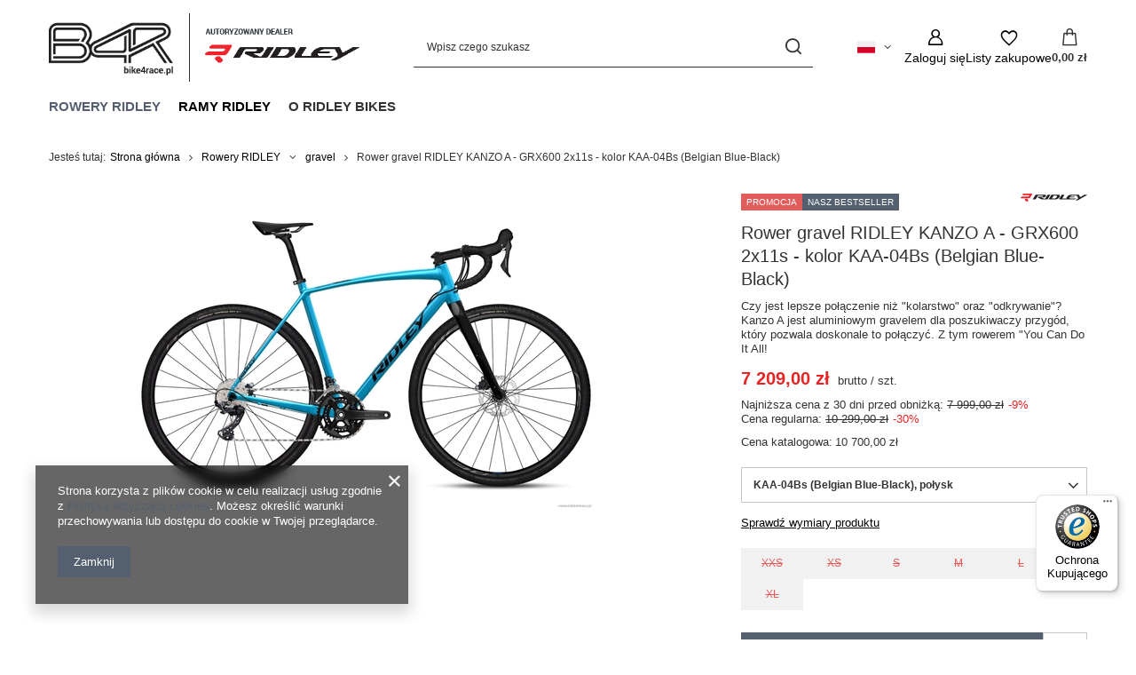

--- FILE ---
content_type: text/html; charset=utf-8
request_url: https://www.bike4race.pl/product-pol-1984-Rower-gravel-RIDLEY-KANZO-A-GRX600-2x11s-kolor-KAA-04Bs-Belgian-Blue-Black.html
body_size: 26383
content:
<!DOCTYPE html>
<html lang="pl" class="--vat --gross " ><head><link rel="preload" as="image" fetchpriority="high" href="/hpeciai/169b9086c1387e4af917be84405e5e20/pol_pm_Rower-gravel-RIDLEY-KANZO-A-GRX600-2x11s-kolor-KAA-04Bs-Belgian-Blue-Black-1984_1.webp"><meta name="viewport" content="initial-scale = 1.0, maximum-scale = 5.0, width=device-width, viewport-fit=cover"><meta http-equiv="Content-Type" content="text/html; charset=utf-8"><meta http-equiv="X-UA-Compatible" content="IE=edge"><title>Rower gravel RIDLEY KANZO A - GRX600 2x11s - kolor KAA-04Bs (Belgian Blue-Black) KAA-04Bs (Belgian Blue-Black), połysk | Rowery RIDLEY \ gravel | Bike4race.pl - sklep i serwis rowerowy. Autoryzowany Dealer RIDLEY.</title><meta name="keywords" content="Rower gravel RIDLEY KANZO A - GRX600 2x11s - kolor KAA-04Bs (Belgian Blue-Black) KAA-04Bs (Belgian Blue-Black), połysk  RIDLEY  Rama Kanzo A, Triple Butted Hydroformed 6061-T6 Aluminium, TA 12x142mm Materiał ramy aluminium Waga ramy (dla roz. M) 1620g Waga roweru (dla roz. M) 10.0 kg Widelec Forza Oryx Disc, Carbon, TA 12x100mm Kolor KAA-04Bs (Belgian Blue-Black), połysk Stery FSA 1 1/8 x 1 1/2 zintegrowane Klamkomanetki Shimano GRX600 2x11s Przerzutka przednia Shimano GRX810 2s Przerzutka tylna Shimano GRX810 11s Korba Forza Cirrus 46/30 Suport Shimano BSA 68mm Kaseta Shimano HG700 11s 11-34 Łańcuch KMC X11 Hamulce Shimano GRX400 Hydraulic Disc, FlatMount Koła Shimano RS171 DB Opony Vittoria Terreno Dry 700x38c Kierownica Forza Stratos Flared 4° Mostek Forza Stratos Owijka Forza Wspornik siodełka Forza Stratos 27.2mm/15mm offset Siodełko Selle Italia Model X Obejma podsiodłowa Forza      | Rowery RIDLEY \ gravel | Bike4race.pl - sklep i serwis rowerowy. Autoryzowany Dealer RIDLEY."><meta name="description" content='Rower gravel RIDLEY KANZO A - GRX600 2x11s - kolor KAA-04Bs (Belgian Blue-Black) KAA-04Bs (Belgian Blue-Black), połysk | Czy jest lepsze połączenie niż "kolarstwo" oraz "odkrywanie"? Kanzo A jest aluminiowym gravelem dla poszukiwaczy przygód, który pozwala doskonale to połączyć. Z tym rowerem "You Can Do It All!  | Rowery RIDLEY \ gravel | Bike4race.pl - sklep i serwis rowerowy. Autoryzowany Dealer RIDLEY.'><link rel="icon" href="/gfx/pol/favicon.ico"><meta name="theme-color" content="#546070"><meta name="msapplication-navbutton-color" content="#546070"><meta name="apple-mobile-web-app-status-bar-style" content="#546070"><link rel="stylesheet" type="text/css" href="/gfx/pol/projector_style.css.gzip?r=1765442856"><style>
							#photos_slider[data-skeleton] .photos__link:before {
								padding-top: calc(min((358/511 * 100%), 358px));
							}
							@media (min-width: 979px) {.photos__slider[data-skeleton] .photos__figure:not(.--nav):first-child .photos__link {
								max-height: 358px;
							}}
						</style><script>var app_shop={urls:{prefix:'data="/gfx/'.replace('data="', '')+'pol/',graphql:'/graphql/v1/'},vars:{meta:{viewportContent:'initial-scale = 1.0, maximum-scale = 5.0, width=device-width, viewport-fit=cover'},priceType:'gross',priceTypeVat:true,productDeliveryTimeAndAvailabilityWithBasket:false,geoipCountryCode:'US',fairShopLogo: { enabled: false, image: '/gfx/standards/safe_light.svg'},currency:{id:'PLN',symbol:'zł',country:'pl',format:'###,##0.00',beforeValue:false,space:true,decimalSeparator:',',groupingSeparator:' '},language:{id:'pol',symbol:'pl',name:'Polski'},omnibus:{enabled:true,rebateCodeActivate:false,hidePercentageDiscounts:false,},},txt:{priceTypeText:' brutto',},fn:{},fnrun:{},files:[],graphql:{}};const getCookieByName=(name)=>{const value=`; ${document.cookie}`;const parts = value.split(`; ${name}=`);if(parts.length === 2) return parts.pop().split(';').shift();return false;};if(getCookieByName('freeeshipping_clicked')){document.documentElement.classList.remove('--freeShipping');}if(getCookieByName('rabateCode_clicked')){document.documentElement.classList.remove('--rabateCode');}function hideClosedBars(){const closedBarsArray=JSON.parse(localStorage.getItem('closedBars'))||[];if(closedBarsArray.length){const styleElement=document.createElement('style');styleElement.textContent=`${closedBarsArray.map((el)=>`#${el}`).join(',')}{display:none !important;}`;document.head.appendChild(styleElement);}}hideClosedBars();</script><meta name="robots" content="index,follow"><meta name="rating" content="general"><meta name="Author" content="Bike4race.pl na bazie IdoSell (www.idosell.com/shop).">
<!-- Begin LoginOptions html -->

<style>
#client_new_social .service_item[data-name="service_Apple"]:before, 
#cookie_login_social_more .service_item[data-name="service_Apple"]:before,
.oscop_contact .oscop_login__service[data-service="Apple"]:before {
    display: block;
    height: 2.6rem;
    content: url('/gfx/standards/apple.svg?r=1743165583');
}
.oscop_contact .oscop_login__service[data-service="Apple"]:before {
    height: auto;
    transform: scale(0.8);
}
#client_new_social .service_item[data-name="service_Apple"]:has(img.service_icon):before,
#cookie_login_social_more .service_item[data-name="service_Apple"]:has(img.service_icon):before,
.oscop_contact .oscop_login__service[data-service="Apple"]:has(img.service_icon):before {
    display: none;
}
</style>

<!-- End LoginOptions html -->

<!-- Open Graph -->
<meta property="og:type" content="website"><meta property="og:url" content="https://www.bike4race.pl/product-pol-1984-Rower-gravel-RIDLEY-KANZO-A-GRX600-2x11s-kolor-KAA-04Bs-Belgian-Blue-Black.html
"><meta property="og:title" content="Rower gravel RIDLEY KANZO A - GRX600 2x11s - kolor KAA-04Bs (Belgian Blue-Black)"><meta property="og:description" content="Czy jest lepsze połączenie niż "kolarstwo" oraz "odkrywanie"? Kanzo A jest aluminiowym gravelem dla poszukiwaczy przygód, który pozwala doskonale to połączyć. Z tym rowerem "You Can Do It All! "><meta property="og:site_name" content="Bike4race.pl"><meta property="og:locale" content="pl_PL"><meta property="og:locale:alternate" content="en_GB"><meta property="og:image" content="https://www.bike4race.pl/hpeciai/34f14ac81dce4b2426de380c228030a4/pol_pl_Rower-gravel-RIDLEY-KANZO-A-GRX600-2x11s-kolor-KAA-04Bs-Belgian-Blue-Black-1984_1.webp"><meta property="og:image:width" content="511"><meta property="og:image:height" content="358"><link rel="manifest" href="https://www.bike4race.pl/data/include/pwa/1/manifest.json?t=3"><meta name="apple-mobile-web-app-capable" content="yes"><meta name="apple-mobile-web-app-status-bar-style" content="black"><meta name="apple-mobile-web-app-title" content="www.bike4race.pl"><link rel="apple-touch-icon" href="/data/include/pwa/1/icon-128.png"><link rel="apple-touch-startup-image" href="/data/include/pwa/1/logo-512.png" /><meta name="msapplication-TileImage" content="/data/include/pwa/1/icon-144.png"><meta name="msapplication-TileColor" content="#2F3BA2"><meta name="msapplication-starturl" content="/"><script type="application/javascript">var _adblock = true;</script><script async src="/data/include/advertising.js"></script><script type="application/javascript">var statusPWA = {
                online: {
                    txt: "Połączono z internetem",
                    bg: "#5fa341"
                },
                offline: {
                    txt: "Brak połączenia z internetem",
                    bg: "#eb5467"
                }
            }</script><script async type="application/javascript" src="/ajax/js/pwa_online_bar.js?v=1&r=6"></script>
<!-- End Open Graph -->

<link rel="canonical" href="https://www.bike4race.pl/product-pol-1984-Rower-gravel-RIDLEY-KANZO-A-GRX600-2x11s-kolor-KAA-04Bs-Belgian-Blue-Black.html" />
<link rel="alternate" hreflang="en" href="https://www.bike4race.pl/product-eng-1984-Gravel-bicycle-RIDLEY-KANZO-A-GRX600-2x11s-color-KAA-04Bs-Belgian-Blue-Black.html" />
<link rel="alternate" hreflang="pl" href="https://www.bike4race.pl/product-pol-1984-Rower-gravel-RIDLEY-KANZO-A-GRX600-2x11s-kolor-KAA-04Bs-Belgian-Blue-Black.html" />

<!-- Begin additional html or js -->


<!--1|1|1-->
<style type="text/css">
#search a.product_icon img{padding-bottom:0 !important;}
#main_news1 span.news_image img{width:90px;}
#tsInnerBox,#tsSeal,#tsText{
	 width: 98% !important;
}
#menu_insurances{
	margin-bottom:10px;
}
.component_projector_longdescription table img{max-width: none;}
.component_projector_longdescription table tbody > tr:first-child > td:last-child {width: auto;}
</style>

<script type="text/javascript">
$(function() {
$('.projector_longdescription table tbody > tr:first-child > td:last-child').css("width","auto");
})
</script>

<!-- End additional html or js -->
                <script>
                if (window.ApplePaySession && window.ApplePaySession.canMakePayments()) {
                    var applePayAvailabilityExpires = new Date();
                    applePayAvailabilityExpires.setTime(applePayAvailabilityExpires.getTime() + 2592000000); //30 days
                    document.cookie = 'applePayAvailability=yes; expires=' + applePayAvailabilityExpires.toUTCString() + '; path=/;secure;'
                    var scriptAppleJs = document.createElement('script');
                    scriptAppleJs.src = "/ajax/js/apple.js?v=3";
                    if (document.readyState === "interactive" || document.readyState === "complete") {
                          document.body.append(scriptAppleJs);
                    } else {
                        document.addEventListener("DOMContentLoaded", () => {
                            document.body.append(scriptAppleJs);
                        });  
                    }
                } else {
                    document.cookie = 'applePayAvailability=no; path=/;secure;'
                }
                </script>
                <script>let paypalDate = new Date();
                    paypalDate.setTime(paypalDate.getTime() + 86400000);
                    document.cookie = 'payPalAvailability_PLN=-1; expires=' + paypalDate.getTime() + '; path=/; secure';
                </script></head><body><div id="container" class="projector_page container max-width-1200"><header class=" commercial_banner"><script class="ajaxLoad">app_shop.vars.vat_registered="true";app_shop.vars.currency_format="###,##0.00";app_shop.vars.currency_before_value=false;app_shop.vars.currency_space=true;app_shop.vars.symbol="zł";app_shop.vars.id="PLN";app_shop.vars.baseurl="http://www.bike4race.pl/";app_shop.vars.sslurl="https://www.bike4race.pl/";app_shop.vars.curr_url="%2Fproduct-pol-1984-Rower-gravel-RIDLEY-KANZO-A-GRX600-2x11s-kolor-KAA-04Bs-Belgian-Blue-Black.html";var currency_decimal_separator=',';var currency_grouping_separator=' ';app_shop.vars.blacklist_extension=["exe","com","swf","js","php"];app_shop.vars.blacklist_mime=["application/javascript","application/octet-stream","message/http","text/javascript","application/x-deb","application/x-javascript","application/x-shockwave-flash","application/x-msdownload"];app_shop.urls.contact="/contact-pol.html";</script><div id="viewType" style="display:none"></div><div id="menu_skip" class="menu_skip"><a href="#layout" class="btn --outline --medium menu_skip__link --layout">Przejdź do zawartości strony</a><a href="#menu_categories" class="btn --outline --medium menu_skip__link --menu">Przejdź do kategorii</a></div><div id="logo" class="d-flex align-items-center" data-bg="/data/gfx/mask/pol/top_1_big.jpg"><a href="http://www.bike4race.pl" target="_self" aria-label="Logo sklepu"><img src="/data/gfx/mask/pol/logo_1_big.png" alt="" width="506" height="140"></a></div><form action="https://www.bike4race.pl/search.php" method="get" id="menu_search" class="menu_search"><a href="#showSearchForm" class="menu_search__mobile" aria-label="Szukaj"></a><div class="menu_search__block"><div class="menu_search__item --input"><input class="menu_search__input" type="text" name="text" autocomplete="off" placeholder="Wpisz czego szukasz" aria-label="Wpisz czego szukasz"><button class="menu_search__submit" type="submit" aria-label="Szukaj"></button></div><div class="menu_search__item --results search_result"></div></div></form><div id="menu_top" class="menu_top"><div id="menu_settings" class="align-items-center justify-content-center justify-content-lg-end"><div class="open_trigger hover__wrapper --hover_touch" tabindex="0" aria-label="Kliknij, aby zmienić język, walutę, kraj dostawy"><span class="d-none d-md-inline-block flag flag_pol"></span><i class="icon-angle-down d-none d-md-inline-block"></i><form class="hover__element --right" action="https://www.bike4race.pl/settings.php" method="post"><ul><li><div class="form-group"><span class="menu_settings_lang_label">Język</span><div class="radio"><label><input type="radio" name="lang" checked value="pol"><span class="flag flag_pol"></span><span>pl</span></label></div><div class="radio"><label><input type="radio" name="lang" value="eng"><span class="flag flag_eng"></span><span>en</span></label></div></div></li><li><div class="form-group"><span for="menu_settings_curr">Waluta</span><div class="select-after"><select class="form-control" name="curr" id="menu_settings_curr" aria-label="Waluta"><option value="PLN" selected>zł</option><option value="EUR">€ (1 zł = 0.2326€)
																</option></select></div></div><div class="form-group"><span for="menu_settings_country">Dostawa do</span><div class="select-after"><select class="form-control" name="country" id="menu_settings_country" aria-label="Dostawa do"><option value="1143020016">Austria</option><option value="1143020022">Belgia</option><option value="1143020029">Bośnia i Hercegowina</option><option value="1143020033">Bułgaria</option><option value="1143020038">Chorwacja</option><option value="1143020041">Czechy</option><option value="1143020042">Dania</option><option value="1143020051">Estonia</option><option value="1143020056">Finlandia</option><option value="1143020057">Francja</option><option value="1143020062">Grecja</option><option value="1143020075">Hiszpania</option><option value="1143020076">Holandia</option><option value="1143020083">Irlandia</option><option value="1143020116">Litwa</option><option value="1143020118">Łotwa</option><option value="1143020117">Luksemburg</option><option value="1143020143">Niemcy</option><option selected value="1143020003">Polska</option><option value="1143020163">Portugalia</option><option value="1143020169">Rumunia</option><option value="1170044700">Serbia</option><option value="1143020182">Słowacja</option><option value="1143020183">Słowenia</option><option value="1143020193">Szwecja</option><option value="1143020217">Węgry</option><option value="1143020220">Włochy</option></select></div></div></li><li class="buttons"><button class="btn --solid --large" type="submit">
									Zastosuj zmiany
								</button></li></ul></form></div></div><div class="account_links"><a class="account_links__item" href="https://www.bike4race.pl/login.php" aria-label="Zaloguj się"><span class="account_links__text --logged-out">Zaloguj się</span></a></div><div class="shopping_list_top hover__wrapper" data-empty="true"><a href="https://www.bike4race.pl/pl/shoppinglist/" class="wishlist_link slt_link --empty" aria-label="Listy zakupowe"><span class="slt_link__text">Listy zakupowe</span></a><div class="slt_lists hover__element"><ul class="slt_lists__nav"><li class="slt_lists__nav_item" data-list_skeleton="true" data-list_id="true" data-shared="true"><a href="#" class="slt_lists__nav_link" data-list_href="true"><span class="slt_lists__nav_name" data-list_name="true"></span><span class="slt_lists__count" data-list_count="true">0</span></a></li><li class="slt_lists__nav_item --empty"><a class="slt_lists__nav_link --empty" href="https://www.bike4race.pl/pl/shoppinglist/"><span class="slt_lists__nav_name" data-list_name="true">Lista zakupowa</span><span class="slt_lists__count" data-list_count="true">0</span></a></li></ul></div></div><div id="menu_basket" class="top_basket hover__wrapper --skeleton --mobile_hide"><a class="top_basket__sub" title="Przejdź do koszyka" href="/basketedit.php" aria-label="Wartość koszyka: 0,00 zł"><span class="badge badge-info"></span><strong class="top_basket__price">0,00 zł</strong></a><div class="top_basket__express_checkout_container"><express-checkout type="basket"></express-checkout></div><script>
        app_shop.vars.cache_html = true;
      </script><div class="top_basket__details hover__element --skeleton"><div class="top_basket__skeleton --name"></div><div class="top_basket__skeleton --product"></div><div class="top_basket__skeleton --product"></div><div class="top_basket__skeleton --product --last"></div><div class="top_basket__skeleton --sep"></div><div class="top_basket__skeleton --summary"></div></div></div><template id="top_basket_product"><div class="top_basket__product"><a class="top_basket__img" title=""><picture><source type="image/webp" srcset=""></source><img src="" alt=""></picture></a><a class="top_basket__link" title=""></a><div class="top_basket__prices"><span class="top_basket__price"></span><span class="top_basket__unit"></span><span class="top_basket__vat"></span></div></div></template><template id="top_basket_summary"><div class="top_basket__summary_shipping_free"><span class="top_basket__summary_label --freeshipping_limit">Do darmowej dostawy brakuje <span class="top_basket__summary_value"></span></span><span class="progress_bar"><span class="progress_bar__value"></span></span></div><div class="top_basket__summary_item --worth"><span class="top_basket__summary_label">Wartość zamówienia:</span><b class="top_basket__summary_value"></b></div><div class="top_basket__summary_item --shipping"><span class="top_basket__summary_label">Koszt przesyłki:</span><b class="top_basket__summary_value"></b></div><div class="top_basket__buttons"><a class="btn --solid --large" data-ec-class="btn --outline --large" title="Przejdź do koszyka" href="/basketedit.php">
        Przejdź do koszyka
      </a><div id="top_basket__express_checkout_placeholder"></div></div></template><template id="top_basket_details"><div class="top_basket__details hover__element"><div class="top_basket__details_sub"><div class="headline"><span class="headline__name">Twój koszyk (<span class="top_basket__count"></span>)</span></div><div class="top_basket__products"></div><div class="top_basket__summary"></div></div></div></template></div><nav id="menu_categories" class="wide" aria-label="Kategorie główne"><button type="button" class="navbar-toggler" aria-label="Menu"><i class="icon-reorder"></i></button><div class="navbar-collapse" id="menu_navbar"><ul class="navbar-nav mx-md-n2"><li class="nav-item nav-open"><span class="nav-link-wrapper"><a  href="/pol_m_Rowery-RIDLEY-100.html" target="_self" title="Rowery RIDLEY" class="nav-link --l1 active" >Rowery RIDLEY</a><button class="nav-link-expand" type="button" aria-label="Rowery RIDLEY, Menu"></button></span><ul class="navbar-subnav"><li class="nav-header"><a href="#backLink" class="nav-header__backLink"><i class="icon-angle-left"></i></a><a  href="/pol_m_Rowery-RIDLEY-100.html" target="_self" title="Rowery RIDLEY" class="nav-link --l1 active" >Rowery RIDLEY</a></li><li class="nav-item empty"><a  href="/pol_m_Rowery-RIDLEY_szosowe-101.html" target="_self" title="szosowe" class="nav-link --l2" >szosowe</a></li><li class="nav-item empty"><a  href="/pol_m_Rowery-RIDLEY_przelajowe-131.html" target="_self" title="przełajowe" class="nav-link --l2" >przełajowe</a></li><li class="nav-item nav-open empty"><a  href="/pol_m_Rowery-RIDLEY_gravel-207.html" target="_self" title="gravel" class="nav-link --l2 active" >gravel</a></li></ul></li><li class="nav-item"><span class="nav-link-wrapper"><a  href="/pol_m_Ramy-RIDLEY-135.html" target="_self" title="Ramy RIDLEY" class="nav-link --l1" >Ramy RIDLEY</a><button class="nav-link-expand" type="button" aria-label="Ramy RIDLEY, Menu"></button></span><ul class="navbar-subnav"><li class="nav-header"><a href="#backLink" class="nav-header__backLink"><i class="icon-angle-left"></i></a><a  href="/pol_m_Ramy-RIDLEY-135.html" target="_self" title="Ramy RIDLEY" class="nav-link --l1" >Ramy RIDLEY</a></li><li class="nav-item empty"><a  href="/pol_m_Ramy-RIDLEY_szosowe-171.html" target="_self" title="szosowe" class="nav-link --l2" >szosowe</a></li><li class="nav-item empty"><a  href="/pol_m_Ramy-RIDLEY_przelajowe-172.html" target="_self" title="przełajowe" class="nav-link --l2" >przełajowe</a></li><li class="nav-item empty"><a  href="/pol_m_Ramy-RIDLEY_gravel-210.html" target="_self" title="gravel" class="nav-link --l2" >gravel</a></li></ul></li><li class="nav-item"><span class="nav-link-wrapper"><span title="O Ridley Bikes" class="nav-link --l1" >O Ridley Bikes</span><button class="nav-link-expand" type="button" aria-label="O Ridley Bikes, Menu"></button></span><ul class="navbar-subnav"><li class="nav-header"><a href="#backLink" class="nav-header__backLink"><i class="icon-angle-left"></i></a><span title="O Ridley Bikes" class="nav-link --l1" >O Ridley Bikes</span></li><li class="nav-item empty"><a  href="http://www.bike4race.pl/O-Ridley-Bikes-cinfo-pol-7.html" target="_self" title="Sylwetka firmy" class="nav-link --l2" >Sylwetka firmy</a></li><li class="nav-item empty"><a  href="http://www.bike4race.pl/Charakterystyka-produktow-cinfo-pol-16.html" target="_self" title="Charakterystyka produktów" class="nav-link --l2" >Charakterystyka produktów</a></li><li class="nav-item empty"><a  href="/pol_m_O-Ridley-Bikes_Technologia-Ridleya-203.html" target="_self" title="Technologia Ridley'a" class="nav-link --l2" >Technologia Ridley'a</a></li><li class="nav-item empty"><a  href="/pol_m_O-Ridley-Bikes_Projekt-FAST-204.html" target="_self" title="Projekt FAST" class="nav-link --l2" >Projekt FAST</a></li><li class="nav-item empty"><a  href="/pol_m_O-Ridley-Bikes_System-ASA-205.html" target="_self" title="System ASA" class="nav-link --l2" >System ASA</a></li><li class="nav-item empty"><a  href="/pol_m_O-Ridley-Bikes_Program-RIDLEY-CUSTOMIZER-206.html" target="_self" title="Program RIDLEY CUSTOMIZER" class="nav-link --l2" >Program RIDLEY CUSTOMIZER</a></li></ul></li></ul></div></nav><div id="breadcrumbs" class="breadcrumbs"><div class="back_button"><button id="back_button"></button></div><nav class="list_wrapper" aria-label="Nawigacja okruszkowa"><ol><li><span>Jesteś tutaj:  </span></li><li class="bc-main"><span><a href="/">Strona główna</a></span></li><li class="category bc-item-1 --more"><a class="category" href="/pol_m_Rowery-RIDLEY-100.html">Rowery RIDLEY</a><ul class="breadcrumbs__sub"><li class="breadcrumbs__item"><a class="breadcrumbs__link --link" href="/pol_m_Rowery-RIDLEY_szosowe-101.html">szosowe</a></li><li class="breadcrumbs__item"><a class="breadcrumbs__link --link" href="/pol_m_Rowery-RIDLEY_przelajowe-131.html">przełajowe</a></li><li class="breadcrumbs__item"><a class="breadcrumbs__link --link" href="/pol_m_Rowery-RIDLEY_gravel-207.html">gravel</a></li></ul></li><li class="category bc-item-2 bc-active" aria-current="page"><a class="category" href="/pol_m_Rowery-RIDLEY_gravel-207.html">gravel</a></li><li class="bc-active bc-product-name" aria-current="page"><span>Rower gravel RIDLEY KANZO A - GRX600 2x11s - kolor KAA-04Bs (Belgian Blue-Black)</span></li></ol></nav></div></header><div id="layout" class="row clearfix"><aside class="col-3"><section class="shopping_list_menu"><div class="shopping_list_menu__block --lists slm_lists" data-empty="true"><a href="#showShoppingLists" class="slm_lists__label">Listy zakupowe</a><ul class="slm_lists__nav"><li class="slm_lists__nav_item" data-list_skeleton="true" data-list_id="true" data-shared="true"><a href="#" class="slm_lists__nav_link" data-list_href="true"><span class="slm_lists__nav_name" data-list_name="true"></span><span class="slm_lists__count" data-list_count="true">0</span></a></li><li class="slm_lists__nav_header"><a href="#hidehoppingLists" class="slm_lists__label"><span class="sr-only">Wróć</span>Listy zakupowe</a></li><li class="slm_lists__nav_item --empty"><a class="slm_lists__nav_link --empty" href="https://www.bike4race.pl/pl/shoppinglist/"><span class="slm_lists__nav_name" data-list_name="true">Lista zakupowa</span><span class="sr-only">ilość produktów: </span><span class="slm_lists__count" data-list_count="true">0</span></a></li></ul><a href="#manage" class="slm_lists__manage d-none align-items-center d-md-flex">Zarządzaj listami</a></div><div class="shopping_list_menu__block --bought slm_bought"><a class="slm_bought__link d-flex" href="https://www.bike4race.pl/products-bought.php">
				Lista dotychczas zamówionych produktów
			</a></div><div class="shopping_list_menu__block --info slm_info"><strong class="slm_info__label d-block mb-3">Jak działa lista zakupowa?</strong><ul class="slm_info__list"><li class="slm_info__list_item d-flex mb-3">
					Po zalogowaniu możesz umieścić i przechowywać na liście zakupowej dowolną liczbę produktów nieskończenie długo.
				</li><li class="slm_info__list_item d-flex mb-3">
					Dodanie produktu do listy zakupowej nie oznacza automatycznie jego rezerwacji.
				</li><li class="slm_info__list_item d-flex mb-3">
					Dla niezalogowanych klientów lista zakupowa przechowywana jest do momentu wygaśnięcia sesji (około 24h).
				</li></ul></div></section><div id="mobileCategories" class="mobileCategories"><div class="mobileCategories__item --menu"><button type="button" class="mobileCategories__link --active" data-ids="#menu_search,.shopping_list_menu,#menu_search,#menu_navbar,#menu_navbar3, #menu_blog">
                            Menu
                        </button></div><div class="mobileCategories__item --account"><button type="button" class="mobileCategories__link" data-ids="#menu_contact,#login_menu_block">
                            Konto
                        </button></div><div class="mobileCategories__item --settings"><button type="button" class="mobileCategories__link" data-ids="#menu_settings">
                                Ustawienia
                            </button></div></div><div class="setMobileGrid" data-item="#menu_navbar"></div><div class="setMobileGrid" data-item="#menu_navbar3" data-ismenu1="true"></div><div class="setMobileGrid" data-item="#menu_blog"></div><div class="login_menu_block d-lg-none" id="login_menu_block"><a class="sign_in_link" href="/login.php" title=""><i class="icon-user"></i><span>Zaloguj się</span></a><a class="registration_link" href="https://www.bike4race.pl/client-new.php?register"><i class="icon-lock"></i><span>Zarejestruj się</span></a><a class="order_status_link" href="/order-open.php" title=""><i class="icon-globe"></i><span>Sprawdź status zamówienia</span></a></div><div class="setMobileGrid" data-item="#menu_contact"></div><div class="setMobileGrid" data-item="#menu_settings"></div></aside><main id="content" class="col-12"><div id="menu_compare_product" class="compare mb-2 pt-sm-3 pb-sm-3 mb-sm-3" style="display: none;"><div class="compare__label d-none d-sm-block">Dodane do porównania</div><div class="compare__sub" tabindex="-1"></div><div class="compare__buttons"><a class="compare__button btn --solid --secondary" href="https://www.bike4race.pl/product-compare.php" title="Porównaj wszystkie produkty" target="_blank"><span>Porównaj produkty </span><span class="d-sm-none">(0)</span></a><a class="compare__button --remove btn d-none d-sm-block" href="https://www.bike4race.pl/settings.php?comparers=remove&amp;product=###" title="Usuń wszystkie produkty">
					Usuń produkty
				</a></div><script>var cache_html = true;</script></div><section id="projector_photos" class="photos" data-thumbnails="false" data-thumbnails-count="auto" data-thumbnails-horizontal="false" data-thumbnails-arrows="false" data-thumbnails-slider="true" data-thumbnails-enable="true" data-slider-fade-effect="true" data-slider-enable="true" data-slider-freemode="false" data-slider-centered="false"><div id="photos_slider" class="photos__slider swiper" data-skeleton="true" data-photos-count="1"><div class="galleryNavigation --prev"><div class="swiper-button-prev --rounded"><i class="icon-angle-left"></i></div></div><div class="photos___slider_wrapper swiper-wrapper"><figure class="photos__figure swiper-slide " data-slide-index="0" tabindex="0"><picture><source type="image/webp" srcset="/hpeciai/169b9086c1387e4af917be84405e5e20/pol_pm_Rower-gravel-RIDLEY-KANZO-A-GRX600-2x11s-kolor-KAA-04Bs-Belgian-Blue-Black-1984_1.webp" data-img_high_res_webp="/hpeciai/34f14ac81dce4b2426de380c228030a4/pol_pl_Rower-gravel-RIDLEY-KANZO-A-GRX600-2x11s-kolor-KAA-04Bs-Belgian-Blue-Black-1984_1.webp"></source><img class="photos__photo" width="511" height="358" src="/hpeciai/62312bc983f4441936a3fe914fd3a71f/pol_pm_Rower-gravel-RIDLEY-KANZO-A-GRX600-2x11s-kolor-KAA-04Bs-Belgian-Blue-Black-1984_1.jpg" alt="Rower gravel RIDLEY KANZO A - GRX600 2x11s - kolor KAA-04Bs (Belgian Blue-Black)" data-img_high_res="/hpeciai/fa610b386c0bd8523b72bb3c3b6339f5/pol_pl_Rower-gravel-RIDLEY-KANZO-A-GRX600-2x11s-kolor-KAA-04Bs-Belgian-Blue-Black-1984_1.jpg"></picture></figure></div><div class="galleryPagination"><div class="swiper-pagination"></div></div><div class="galleryNavigation"><div class="swiper-button-next --rounded"><i class="icon-angle-right"></i></div></div></div></section><template id="GalleryModalTemplate"><div class="gallery_modal__wrapper" id="galleryModal"><div class="gallery_modal__header"><div class="gallery_modal__counter"></div><div class="gallery_modal__name">Rower gravel RIDLEY KANZO A - GRX600 2x11s - kolor KAA-04Bs (Belgian Blue-Black)</div></div><div class="gallery_modal__sliders photos --gallery-modal"></div><div class="galleryNavigation"><div class="swiper-button-prev --rounded"><i class="icon-angle-left"></i></div><div class="swiper-button-next --rounded"><i class="icon-angle-right"></i></div></div></div></template><section id="projector_productname" class="product_name"><div class="product_name__block --info d-flex mb-2"><div class="product_name__sub --label mr-3 --omnibus --omnibus-higher"><strong class="label_icons"><span class="label --promo --omnibus">
									Promocja
								</span><span class="label --bargain --omnibus">
									Okazja
								</span><span class="label --bestseller">
												Nasz bestseller
											</span></strong></div><div class="product_name__sub --firm ml-auto pl-1 d-flex justify-content-end align-items-start"><a class="firm_logo d-block" href="/firm-pol-1356030589-RIDLEY.html"><img class="b-lazy" src="/gfx/standards/loader.gif?r=1765442497" data-src="/data/lang/pol/producers/gfx/projector/1356030589_1.svg" title="RIDLEY" alt="RIDLEY"></a></div></div><div class="product_name__block --name mb-2"><h1 class="product_name__name m-0">Rower gravel RIDLEY KANZO A - GRX600 2x11s - kolor KAA-04Bs (Belgian Blue-Black)</h1></div><div class="product_name__block --description mb-3"><ul><li>Czy jest lepsze połączenie niż "kolarstwo" oraz "odkrywanie"? Kanzo A jest aluminiowym gravelem dla poszukiwaczy przygód, który pozwala doskonale to połączyć. Z tym rowerem "You Can Do It All! </li></ul></div></section><script class="ajaxLoad">
	cena_raty = 7209.00;
	client_login = 'false';
	
	client_points = '';
	points_used = '';
	shop_currency = 'zł';
	trust_level = '0';

	window.product_config = {
		// Czy produkt jest kolekcją
		isCollection: false,
		isBundleOrConfigurator: false,
		// Czy produkt zawiera rabat ilościowy
		hasMultiPackRebate: false,
		// Flaga czy produkt ma ustawione ceny per rozmiar
		hasPricesPerSize: false,
		// Flaga czy włączone są subskrypcje
		hasSubscriptionsEnabled: false,
		// Typ subskrypcji
		subscriptionType: false,
	};

	window.product_data = [{
		// ID produktu
		id: 1984,
		// Typ produktu
		type: "product_item",
		selected: true,
		// Wybrany rozmiar
		selected_size_list: [],
	
		// Punkty - produkt
		for_points: false,
	
		// Ilośc punktów
		points: false,
		// Ilość otrzymanych punktów za zakup
		pointsReceive: false,
		// Jednostki
		unit: {
			name: "szt.",
			plural: "szt.",
			singular: "szt.",
			precision: "0",
			sellBy: 1,
		},
		// Waluta
		currency: "zł",
		// Domyślne ceny produktu
		base_price: {
			maxprice: "7209.00",
			maxprice_formatted: "7 209,00 zł",
			maxprice_net: "5860.98",
			maxprice_net_formatted: "5 860,98 zł",
			minprice: "7209.00",
			minprice_formatted: "7 209,00 zł",
			minprice_net: "5860.98",
			minprice_net_formatted: "5 860,98 zł",
			size_max_maxprice_net: "8373.00",
			size_min_maxprice_net: "8373.00",
			size_max_maxprice_net_formatted: "8 373,00 zł",
			size_min_maxprice_net_formatted: "8 373,00 zł",
			size_max_maxprice: "10299.00",
			size_min_maxprice: "10299.00",
			size_max_maxprice_formatted: "10 299,00 zł",
			size_min_maxprice_formatted: "10 299,00 zł",
			price_unit_sellby: "7209.00",
			value: "7209.00",
			price_formatted: "7 209,00 zł",
			price_net: "5860.98",
			price_net_formatted: "5 860,98 zł",
			yousave_percent: "30",
			omnibus_price: "7999.00",
			omnibus_price_formatted: "7 999,00 zł",
			omnibus_yousave: "790",
			omnibus_yousave_formatted: "790,00 zł",
			omnibus_price_net: "6503.25",
			omnibus_price_net_formatted: "6 503,25 zł",
			omnibus_yousave_net: "642.27",
			omnibus_yousave_net_formatted: "642,27 zł",
			omnibus_yousave_percent: "9",
			omnibus_price_is_higher_than_selling_price: "true",
			normalprice: "10299.00",
			normalprice_net: "8373.00",
			normalprice_formatted: "10 299,00 zł",
			normalprice_net_formatted: "8 373,00 zł",
			advanceprice: "1802.00",
			advanceprice_formatted: "1 802,00 zł",
			advanceworth: "1802",
			advanceworth_formatted: "1 802,00 zł",
			vat: "23",
			yousave: "3090.00",
			maxprice: "10299.00",
			yousave_formatted: "3 090,00 zł",
			maxprice_formatted: "10 299,00 zł",
			last_price_change_date: "2024-01-31",
			yousave_net: "2512.02",
			maxprice_net: "8373.00",
			yousave_net_formatted: "2 512,02 zł",
			maxprice_net_formatted: "8 373,00 zł",
			worth: "7209.00",
			worth_net: "5860.98",
			worth_formatted: "7 209,00 zł",
			worth_net_formatted: "5 860,98 zł",
			srp: "10700.00",
			srp_formatted: "10 700,00 zł",
			srp_diff_gross: "3491.00",
			srp_diff_gross_formatted: "3 491,00 zł",
			srp_diff_percent: "33",
			srp_net: "8699.19",
			srp_net_formatted: "8 699,19 zł",
			srp_diff_net: "2838.21",
			srp_diff_net_formatted: "2 838,21 zł",
			max_diff_gross: "3491.00",
			max_diff_gross_formatted: "3 491,00 zł",
			max_diff_percent: "33",
			max_diff_net: "2838.21",
			max_diff_net_formatted: "2 838,21 zł",
			basket_enable: "y",
			special_offer: "false",
			rebate_code_active: "n",
			priceformula_error: "false",
			
		},
		// Zakresy ilości produktu
		order_quantity_range: {
			subscription_min_quantity: false,
			
		},
		// Rozmiary
		sizes: [
			{
				name: "XXS",
				id: "U",
				product_id: 1984,
				amount: 0,
				amount_mo: 0,
				amount_mw: 0,
				amount_mp: 0,
				selected: false,
				// Punkty - rozmiar
				for_points: false,
				phone_price: false,
				
				availability: {
					visible: true,
					description: "Produkt niedostępny",
					description_tel: "",
					status: "disable",
					icon: "/data/lang/pol/available_graph/graph_1_5.png",
					icon_tel: "",
					delivery_days_undefined: false,
				},
				
				price: {
					price: {
						gross: {
								value: 7209.00,

								formatted: "7 209,00 zł"
							}
					},
					omnibusPrice: {
						gross: {
								value: 7999.00,

								formatted: "7 999,00 zł"
							}
					},
					omnibusPriceDetails: {
						youSavePercent: 9,

						omnibusPriceIsHigherThanSellingPrice:true,

						newPriceEffectiveUntil: {
							formatted: ''
						},
					},
					min: {
						gross: false
					},
					max: {
						gross: {
								value: 10299.00,

								formatted: "10 299,00 zł"
							}
					},
					youSavePercent: 30,
					beforeRebate: {
						gross: false
					},
					beforeRebateDetails: {
						youSavePercent: null
					},
					advancePrice: {
						gross: {
								value: 1802.00,

								formatted: "1 802,00 zł"
							}
					},
					suggested: {
						gross: {
								value:10700.00,

								formatted:"10 700,00 zł"
								}
					},
					advance: {
						gross: false
					},
					depositPrice: {
						gross: false
					},
					totalDepositPrice: {
						gross: false
					},
					rebateNumber:false
				},
				shippingTime: {
					shippingTime: {
						time: {
							days: false,
							hours: false,
							minutes: false,
						},
						weekDay: false,
						weekAmount: false,
						today: false,
					},
					time: false,
					unknownTime: false,
					todayShipmentDeadline: false,
				}},
			{
				name: "XS",
				id: "V",
				product_id: 1984,
				amount: 0,
				amount_mo: 0,
				amount_mw: 0,
				amount_mp: 0,
				selected: false,
				// Punkty - rozmiar
				for_points: false,
				phone_price: false,
				
				availability: {
					visible: true,
					description: "Produkt niedostępny",
					description_tel: "",
					status: "disable",
					icon: "/data/lang/pol/available_graph/graph_1_5.png",
					icon_tel: "",
					delivery_days_undefined: false,
				},
				
				price: {
					price: {
						gross: {
								value: 7209.00,

								formatted: "7 209,00 zł"
							}
					},
					omnibusPrice: {
						gross: {
								value: 7999.00,

								formatted: "7 999,00 zł"
							}
					},
					omnibusPriceDetails: {
						youSavePercent: 9,

						omnibusPriceIsHigherThanSellingPrice:true,

						newPriceEffectiveUntil: {
							formatted: ''
						},
					},
					min: {
						gross: false
					},
					max: {
						gross: {
								value: 10299.00,

								formatted: "10 299,00 zł"
							}
					},
					youSavePercent: 30,
					beforeRebate: {
						gross: false
					},
					beforeRebateDetails: {
						youSavePercent: null
					},
					advancePrice: {
						gross: {
								value: 1802.00,

								formatted: "1 802,00 zł"
							}
					},
					suggested: {
						gross: {
								value:10700.00,

								formatted:"10 700,00 zł"
								}
					},
					advance: {
						gross: false
					},
					depositPrice: {
						gross: false
					},
					totalDepositPrice: {
						gross: false
					},
					rebateNumber:false
				},
				shippingTime: {
					shippingTime: {
						time: {
							days: false,
							hours: false,
							minutes: false,
						},
						weekDay: false,
						weekAmount: false,
						today: false,
					},
					time: false,
					unknownTime: false,
					todayShipmentDeadline: false,
				}},
			{
				name: "S",
				id: "W",
				product_id: 1984,
				amount: 0,
				amount_mo: 0,
				amount_mw: 0,
				amount_mp: 0,
				selected: false,
				// Punkty - rozmiar
				for_points: false,
				phone_price: false,
				
				availability: {
					visible: true,
					description: "Produkt niedostępny",
					description_tel: "",
					status: "disable",
					icon: "/data/lang/pol/available_graph/graph_1_5.png",
					icon_tel: "",
					delivery_days_undefined: false,
				},
				
				price: {
					price: {
						gross: {
								value: 7209.00,

								formatted: "7 209,00 zł"
							}
					},
					omnibusPrice: {
						gross: {
								value: 7999.00,

								formatted: "7 999,00 zł"
							}
					},
					omnibusPriceDetails: {
						youSavePercent: 9,

						omnibusPriceIsHigherThanSellingPrice:true,

						newPriceEffectiveUntil: {
							formatted: ''
						},
					},
					min: {
						gross: false
					},
					max: {
						gross: {
								value: 10299.00,

								formatted: "10 299,00 zł"
							}
					},
					youSavePercent: 30,
					beforeRebate: {
						gross: false
					},
					beforeRebateDetails: {
						youSavePercent: null
					},
					advancePrice: {
						gross: {
								value: 1802.00,

								formatted: "1 802,00 zł"
							}
					},
					suggested: {
						gross: {
								value:10700.00,

								formatted:"10 700,00 zł"
								}
					},
					advance: {
						gross: false
					},
					depositPrice: {
						gross: false
					},
					totalDepositPrice: {
						gross: false
					},
					rebateNumber:false
				},
				shippingTime: {
					shippingTime: {
						time: {
							days: false,
							hours: false,
							minutes: false,
						},
						weekDay: false,
						weekAmount: false,
						today: false,
					},
					time: false,
					unknownTime: false,
					todayShipmentDeadline: false,
				}},
			{
				name: "M",
				id: "X",
				product_id: 1984,
				amount: 0,
				amount_mo: 0,
				amount_mw: 0,
				amount_mp: 0,
				selected: false,
				// Punkty - rozmiar
				for_points: false,
				phone_price: false,
				
				availability: {
					visible: true,
					description: "Produkt niedostępny",
					description_tel: "",
					status: "disable",
					icon: "/data/lang/pol/available_graph/graph_1_5.png",
					icon_tel: "",
					delivery_days_undefined: false,
				},
				
				price: {
					price: {
						gross: {
								value: 7209.00,

								formatted: "7 209,00 zł"
							}
					},
					omnibusPrice: {
						gross: {
								value: 7999.00,

								formatted: "7 999,00 zł"
							}
					},
					omnibusPriceDetails: {
						youSavePercent: 9,

						omnibusPriceIsHigherThanSellingPrice:true,

						newPriceEffectiveUntil: {
							formatted: ''
						},
					},
					min: {
						gross: false
					},
					max: {
						gross: {
								value: 10299.00,

								formatted: "10 299,00 zł"
							}
					},
					youSavePercent: 30,
					beforeRebate: {
						gross: false
					},
					beforeRebateDetails: {
						youSavePercent: null
					},
					advancePrice: {
						gross: {
								value: 1802.00,

								formatted: "1 802,00 zł"
							}
					},
					suggested: {
						gross: {
								value:10700.00,

								formatted:"10 700,00 zł"
								}
					},
					advance: {
						gross: false
					},
					depositPrice: {
						gross: false
					},
					totalDepositPrice: {
						gross: false
					},
					rebateNumber:false
				},
				shippingTime: {
					shippingTime: {
						time: {
							days: false,
							hours: false,
							minutes: false,
						},
						weekDay: false,
						weekAmount: false,
						today: false,
					},
					time: false,
					unknownTime: false,
					todayShipmentDeadline: false,
				}},
			{
				name: "L",
				id: "Y",
				product_id: 1984,
				amount: 0,
				amount_mo: 0,
				amount_mw: 0,
				amount_mp: 0,
				selected: false,
				// Punkty - rozmiar
				for_points: false,
				phone_price: false,
				
				availability: {
					visible: true,
					description: "Produkt niedostępny",
					description_tel: "",
					status: "disable",
					icon: "/data/lang/pol/available_graph/graph_1_5.png",
					icon_tel: "",
					delivery_days_undefined: false,
				},
				
				price: {
					price: {
						gross: {
								value: 7209.00,

								formatted: "7 209,00 zł"
							}
					},
					omnibusPrice: {
						gross: {
								value: 7999.00,

								formatted: "7 999,00 zł"
							}
					},
					omnibusPriceDetails: {
						youSavePercent: 9,

						omnibusPriceIsHigherThanSellingPrice:true,

						newPriceEffectiveUntil: {
							formatted: ''
						},
					},
					min: {
						gross: false
					},
					max: {
						gross: {
								value: 10299.00,

								formatted: "10 299,00 zł"
							}
					},
					youSavePercent: 30,
					beforeRebate: {
						gross: false
					},
					beforeRebateDetails: {
						youSavePercent: null
					},
					advancePrice: {
						gross: {
								value: 1802.00,

								formatted: "1 802,00 zł"
							}
					},
					suggested: {
						gross: {
								value:10700.00,

								formatted:"10 700,00 zł"
								}
					},
					advance: {
						gross: false
					},
					depositPrice: {
						gross: false
					},
					totalDepositPrice: {
						gross: false
					},
					rebateNumber:false
				},
				shippingTime: {
					shippingTime: {
						time: {
							days: false,
							hours: false,
							minutes: false,
						},
						weekDay: false,
						weekAmount: false,
						today: false,
					},
					time: false,
					unknownTime: false,
					todayShipmentDeadline: false,
				}},
			{
				name: "XL",
				id: "Z",
				product_id: 1984,
				amount: 0,
				amount_mo: 0,
				amount_mw: 0,
				amount_mp: 0,
				selected: false,
				// Punkty - rozmiar
				for_points: false,
				phone_price: false,
				
				availability: {
					visible: true,
					description: "Produkt niedostępny",
					description_tel: "",
					status: "disable",
					icon: "/data/lang/pol/available_graph/graph_1_5.png",
					icon_tel: "",
					delivery_days_undefined: false,
				},
				
				price: {
					price: {
						gross: {
								value: 7209.00,

								formatted: "7 209,00 zł"
							}
					},
					omnibusPrice: {
						gross: {
								value: 7999.00,

								formatted: "7 999,00 zł"
							}
					},
					omnibusPriceDetails: {
						youSavePercent: 9,

						omnibusPriceIsHigherThanSellingPrice:true,

						newPriceEffectiveUntil: {
							formatted: ''
						},
					},
					min: {
						gross: false
					},
					max: {
						gross: {
								value: 10299.00,

								formatted: "10 299,00 zł"
							}
					},
					youSavePercent: 30,
					beforeRebate: {
						gross: false
					},
					beforeRebateDetails: {
						youSavePercent: null
					},
					advancePrice: {
						gross: {
								value: 1802.00,

								formatted: "1 802,00 zł"
							}
					},
					suggested: {
						gross: {
								value:10700.00,

								formatted:"10 700,00 zł"
								}
					},
					advance: {
						gross: false
					},
					depositPrice: {
						gross: false
					},
					totalDepositPrice: {
						gross: false
					},
					rebateNumber:false
				},
				shippingTime: {
					shippingTime: {
						time: {
							days: false,
							hours: false,
							minutes: false,
						},
						weekDay: false,
						weekAmount: false,
						today: false,
					},
					time: false,
					unknownTime: false,
					todayShipmentDeadline: false,
				}},
			
		],
		
		subscription: {
			rangeEnabled: false,
			min: {
				price: {
					gross: {
						value: "10299.00",
					},
					net: {
						value: ""
					},
				},
				save: "3090.00",
				before: "7209.00"
			},
			max: false,
		},
	}];
</script><form id="projector_form" class="projector_details is-validated " action="https://www.bike4race.pl/basketchange.php" method="post" data-product_id="1984" data-type="product_item" data-bundle_configurator="false" data-price-type="gross" data-product-display-type="single-with-variants" data-sizes_disable="true"><button form="projector_form" style="display:none;" type="submit"></button><input form="projector_form" id="projector_product_hidden" type="hidden" name="product" value="1984"><input form="projector_form" id="projector_size_hidden" type="hidden" name="size" autocomplete="off"><input form="projector_form" id="projector_mode_hidden" type="hidden" name="mode" value="1"><div class="projector_details__wrapper"><div id="projector_variants_section" class="projector_details__variants projector_variants" data-select="true"><span class="projector_variants__label">Kolor</span><div class="projector_variants__sub"><select class="projector_variants__select f-select"><option data-link="/product-pol-1983-Rower-gravel-RIDLEY-KANZO-A-GRX600-2x11s-kolor-KAA-04Am-Battleship-Grey-Pale-Slate-Grey.html" class="--disabled" label="KAA-04Am (Battleship Grey-Pale Slate Grey), matowy (wyprzedane)">KAA-04Am (Battleship Grey-Pale Slate Grey), matowy</option><option data-link="/product-pol-1984-Rower-gravel-RIDLEY-KANZO-A-GRX600-2x11s-kolor-KAA-04Bs-Belgian-Blue-Black.html" selected class="--disabled" label="KAA-04Bs (Belgian Blue-Black), połysk (wyprzedane)">KAA-04Bs (Belgian Blue-Black), połysk</option><option data-link="/product-pol-1985-Rower-gravel-RIDLEY-KANZO-A-GRX600-2x11s-kolor-KAA-04Cs-Copper-Metallic-Black.html" class="--disabled" label="KAA-04Cs (Copper Metallic-Black), połysk (wyprzedane)">KAA-04Cs (Copper Metallic-Black), połysk</option></select></div></div><div id="projector_sizes_section" class="projector_sizes"><span class="projector_sizes__label">Rozmiar</span><div class="projector_sizes__sub"><a class="projector_sizes__item --disabled" data-product-id="1984" data-size-type="U" href="/product-pol-1984-Rower-gravel-RIDLEY-KANZO-A-GRX600-2x11s-kolor-KAA-04Bs-Belgian-Blue-Black.html?selected_size=U"><span class="projector_sizes__name" aria-label="Rozmiar produktu: XXS">XXS</span></a><a class="projector_sizes__item --disabled" data-product-id="1984" data-size-type="V" href="/product-pol-1984-Rower-gravel-RIDLEY-KANZO-A-GRX600-2x11s-kolor-KAA-04Bs-Belgian-Blue-Black.html?selected_size=V"><span class="projector_sizes__name" aria-label="Rozmiar produktu: XS">XS</span></a><a class="projector_sizes__item --disabled" data-product-id="1984" data-size-type="W" href="/product-pol-1984-Rower-gravel-RIDLEY-KANZO-A-GRX600-2x11s-kolor-KAA-04Bs-Belgian-Blue-Black.html?selected_size=W"><span class="projector_sizes__name" aria-label="Rozmiar produktu: S">S</span></a><a class="projector_sizes__item --disabled" data-product-id="1984" data-size-type="X" href="/product-pol-1984-Rower-gravel-RIDLEY-KANZO-A-GRX600-2x11s-kolor-KAA-04Bs-Belgian-Blue-Black.html?selected_size=X"><span class="projector_sizes__name" aria-label="Rozmiar produktu: M">M</span></a><a class="projector_sizes__item --disabled" data-product-id="1984" data-size-type="Y" href="/product-pol-1984-Rower-gravel-RIDLEY-KANZO-A-GRX600-2x11s-kolor-KAA-04Bs-Belgian-Blue-Black.html?selected_size=Y"><span class="projector_sizes__name" aria-label="Rozmiar produktu: L">L</span></a><a class="projector_sizes__item --disabled" data-product-id="1984" data-size-type="Z" href="/product-pol-1984-Rower-gravel-RIDLEY-KANZO-A-GRX600-2x11s-kolor-KAA-04Bs-Belgian-Blue-Black.html?selected_size=Z"><span class="projector_sizes__name" aria-label="Rozmiar produktu: XL">XL</span></a></div></div><div id="projector_chart_section" class="projector_details__chart projector_chart"><a href="#showSizesCms" class="projector_chart__link">Sprawdź wymiary produktu</a><div id="component_projector_sizes_cms_not" class="component_projector_sizes_chart"><div class="table-responsive"><table class="ui-responsive table-stroke ui-table ui-table-reflow table-condensed"><thead><tr><th class="table-first-column">Rozmiar</th><th>Min. długość nogi</th><th>Max. długość nogi</th><th>Wzrost</th></tr></thead><tbody><tr><td class="table-first-column">XXS</td><td>67 cm</td><td>79 cm</td><td>&lt; 162 cm</td></tr><tr><td class="table-first-column">XS</td><td>79 cm</td><td>83 cm</td><td>162 - 170 cm</td></tr><tr><td class="table-first-column">S</td><td>83 cm</td><td>87 cm</td><td>170 - 178 cm</td></tr><tr><td class="table-first-column">M</td><td>87 cm</td><td>91 cm</td><td>178 - 186 cm</td></tr><tr><td class="table-first-column">L</td><td>91 cm</td><td>95 cm</td><td>186 - 194 cm</td></tr><tr><td class="table-first-column">XL</td><td>95 cm</td><td>99 cm</td><td>&gt; 194 cm</td></tr></tbody></table></div><div class="sizes_chart_cms"><h2>Instrukcja mierzenia</h2>
<p><img class="put_right" src="/data/include/cms/tabele_rozmiarow/inseam.png" border="0" /></p>
<p>Aby dokładnie ustalić rozmiar niezbędny do zamówienia roweru lub ramy szosowej RIDLEY należy zmierzyć się i porównać wymiary swojego ciała z wymiarami podanymi w tabeli.</p>
<p class="info">Pomiary wykonujemy taśmą centymetrową stojąc w pozycji wyprostowanej i swobodnie oddychając, najlepiej w stroju kolarskim lub bieliźnie.</p>
<ol class="fancy_list">
<li style="text-align: left;">Długość nogi - mierzymy w linii prostej od kroku (górna płaszczyzna poziomicy lub innego przedmiotu) do podłoża stojąc bez obuwia ze stopami ustawionymi ok. 20 cm od siebie.</li>
<li style="text-align: left;">Wzrost - mierzymy w linii prostej od wierzchołka głowy do podłoża stojąc bez obuwia, ze złączonymi stopami.</li>
</ol></div></div></div><div id="projector_prices_section" class="projector_prices  --omnibus --omnibus-higher"><div class="projector_prices__price_wrapper"><h2 class="projector_prices__price" id="projector_price_value" data-price="7209.00"><span>7 209,00 zł</span></h2><div class="projector_prices__info"><span class="projector_prices__vat"><span class="price_vat"> brutto</span></span><span class="projector_prices__unit_sep">
							/
					</span><span class="projector_prices__unit_sellby" id="projector_price_unit_sellby">1</span><span class="projector_prices__unit" id="projector_price_unit">szt.</span></div></div><div class="projector_prices__lowest_price omnibus_price"><span class="omnibus_price__text">Najniższa cena z 30 dni przed obniżką: </span><del id="projector_omnibus_price_value" class="omnibus_price__value" data-price="7999.00">7 999,00 zł</del><span class="projector_prices__unit_sep">
				/
		</span><span class="projector_prices__unit_sellby" style="display:none">1</span><span class="projector_prices__unit">szt.</span><span class="projector_prices__percent" id="projector_omnibus_percent">-9%</span></div><div class="projector_prices__maxprice_wrapper --active" id="projector_price_maxprice_wrapper"><span class="projector_prices__maxprice_label">Cena regularna: </span><del id="projector_price_maxprice" class="projector_prices__maxprice" data-price="10299.00">10 299,00 zł</del><span class="projector_prices__unit_sep">
				/
		</span><span class="projector_prices__unit_sellby" style="display:none">1</span><span class="projector_prices__unit">szt.</span><span class="projector_prices__percent" id="projector_maxprice_percent">-30%</span></div><div class="projector_prices__srp_wrapper --active" id="projector_price_srp_wrapper"><span class="projector_prices__srp_label">Cena katalogowa:</span><span class="projector_prices__srp" id="projector_price_srp" data-price="10700.00">10 700,00 zł</span></div><div class="projector_prices__points" id="projector_points_wrapper"><div class="projector_prices__points_wrapper" id="projector_price_points_wrapper"><span id="projector_button_points_basket" class="projector_prices__points_buy" title="Zaloguj się, aby kupić ten produkt za punkty"><span class="projector_prices__points_price_text">Możesz kupić za </span><span class="projector_prices__points_price" id="projector_price_points" data-price=""><span class="projector_currency"> pkt.</span></span></span></div></div></div><div class="projector_details__advanceprice" id="projector_advanceprice_section">
		Przed realizacją zamówienia z tym produktem, może być konieczne opłacenie zaliczki w kwocie <b id="projector_advanceprice" data-price="1802.00">1 802,00 zł</b>. Dokładne informacje zostaną podane w podsumowaniu zamówienia, przed jego złożeniem.
	</div><div id="projector_buttons_section" class="projector_buy --hidden" data-buttons-variant="button-with-favorite"><div class="projector_buy__number_wrapper"><div class="projector_buy__number_inputs"><select class="projector_buy__number f-select"><option value="1" selected>1</option><option value="2">2</option><option value="3">3</option><option value="4">4</option><option value="5">5</option><option data-more="true">
								więcej
							</option></select><div class="projector_buy__more"><input form="projector_form" class="projector_buy__more_input" type="number" name="number" id="projector_number" data-sellby="1" step="1" aria-label="Ilość produktów" data-prev="1" value="1"></div></div><div class="projector_buy__number_amounts d-none"><span class="number_description">z </span><span class="number_amount"></span><span class="number_unit"></span></div></div><button form="projector_form" class="projector_buy__button btn --solid --large" id="projector_button_basket" type="submit">
				Dodaj do koszyka
			</button><a class="projector_buy__shopping_list" href="#addToShoppingList" title="Kliknij, aby dodać produkt do listy zakupowej"></a></div><div id="projector_tell_availability_section" class="projector_tell_availability_section projector_tell_availability --visible" data-buttons-variant="button-with-favorite"><div class="projector_tell_availability__block --link"><a class="projector_tell_availability__link btn --solid --large tell_availability_link_handler" href="#tellAvailability">Powiadom o dostępności<i class="icon-bell"></i></a></div><a class="projector_buy__shopping_list" href="#addToShoppingList" title="Kliknij, aby dodać produkt do listy zakupowej"></a></div><script>
  app_shop.vars.privatePolicyUrl = "/pol-privacy-and-cookie-notice.html";
</script><div id="projector_additional_section" class="projector_info"><div class="projector_info__item --status projector_status" id="projector_status"><span id="projector_status_gfx_wrapper" class="projector_status__gfx_wrapper projector_info__icon"><img id="projector_status_gfx" class="projector_status__gfx" loading="lazy" src="/data/lang/pol/available_graph/graph_1_5.png" alt="Produkt niedostępny"></span><div id="projector_shipping_unknown" class="projector_status__unknown --hide"><span class="projector_status__unknown_text"><a href="/contact-pol.html" target="_blank">Skontaktuj się z obsługą sklepu</a>, aby oszacować czas przygotowania tego produktu do wysyłki.
				</span></div><div id="projector_status_wrapper" class="projector_status__wrapper"><div class="projector_status__description" id="projector_status_description">Produkt niedostępny</div><div id="projector_shipping_info" class="projector_status__info --hide"><strong class="projector_status__info_label --hide" id="projector_delivery_label">Wysyłka </strong><strong class="projector_status__info_days --hide" id="projector_delivery_days"></strong><span class="projector_status__info_amount --hide" id="projector_amount" data-status-pattern=" (%d w magazynie)"></span></div></div></div><div class="projector_info__item --shipping projector_shipping --active" id="projector_shipping_dialog"><span class="projector_shipping__icon projector_info__icon"></span><a class="projector_shipping__info projector_info__link" href="#shipping_info"><span class="projector_shipping__text">Darmowa i szybka dostawa</span></a></div><div class="projector_info__item --returns projector_returns" id="projector_returns"><span class="projector_returns__icon projector_info__icon"></span><span class="projector_returns__info projector_info__link"><span class="projector_returns__days">14</span> dni na darmowy zwrot</span></div><div class="projector_info__item --stocks projector_stocks" id="projector_stocks"><span class="projector_stocks__icon projector_info__icon"></span><span class="projector_stocks__info projector_info__link">Ten produkt nie jest dostępny w sklepie stacjonarnym</span></div><div class="projector_info__item --safe projector_safe" id="projector_safe"><span class="projector_safe__icon projector_info__icon"></span><span class="projector_safe__info projector_info__link">Bezpieczne zakupy</span></div><div class="projector_info__item --instalments projector_instalments" id="projector_instalments"><span class="projector_instalments__icon projector_info__icon"></span><span class="projector_instalments__info projector_info__link">Kup na raty (<a class="projector_instalments__link" href="#showInstalments">oblicz ratę</a>)</span><div class="projector_instalments__items"><a href="javascript:window.open('/credit-agricole.php?action=1&amp;shopId=PSP0115466&amp;price=XXX',%20'',%20'height=750,width=850,location=no,resizable=yes,scrollbars=yes,status=0;')" class="projector_instalments__item" data-window="window.open('/credit-agricole.php?action=1&amp;shopId=PSP0115466&amp;price=XXX', '', 'height=750,width=850,location=no,resizable=yes,scrollbars=yes,status=0;')" onclick="event.stopPropagation(); calculate_instalments('0', '', '0', '', this.dataset.window, '', 'Credit Agricole Raty', '', ''); return false;" data-instalments="Credit Agricole Raty"><img class="projector_instalments__item_icon" src="/panel/gfx/payforms/icon_InstallmentLukasBank.png" alt="Credit Agricole Raty" loading="lazy"><span class="projector_instalments__item_text">Credit Agricole Raty</span></a><a href="javascript:window.open('https://wniosek.eraty.pl/symulator/oblicz/numerSklepu/89735/wariantSklepu/1/typProduktu/0/wartoscTowarow/XXX',%20'',%20'height=750,width=850,location=no,resizable=yes,scrollbars=yes,status=0;')" class="projector_instalments__item" data-window="window.open('https://wniosek.eraty.pl/symulator/oblicz/numerSklepu/89735/wariantSklepu/1/typProduktu/0/wartoscTowarow/XXX', '', 'height=750,width=850,location=no,resizable=yes,scrollbars=yes,status=0;')" onclick="event.stopPropagation(); calculate_instalments('100', '100000.00', '0', '', this.dataset.window, '', 'eRaty Santander Consumer Bank', '', ''); return false;" data-instalments="eRaty Santander Consumer Bank"><img class="projector_instalments__item_icon" src="/panel/gfx/payforms/icon_InstallmentZagiel.png" alt="eRaty Santander Consumer Bank" loading="lazy"><span class="projector_instalments__item_text">eRaty Santander Consumer Bank</span></a></div></div><div class="projector_info__item --points projector_points_recive --inactive" id="projector_points_recive"><span class="projector_points_recive__icon projector_info__icon"></span><span class="projector_points_recive__info projector_info__link"><span class="projector_points_recive__text">Po zakupie otrzymasz </span><span class="projector_points_recive__value" id="projector_points_recive_points"> pkt.</span></span></div></div></div></form><script class="ajaxLoad">
	app_shop.vars.contact_link = "/contact-pol.html";
</script><div id="component_projector_cms" class="component_projector_cms cm section"><div class="n56196_main"><div class="n56196_sub"><div class="_ae_desc"><style>
            :root {
            --long-description-width: 50%;
            --long-description-padding-section: 10px;
            }

            @media (max-width: 756px) {
                :root {
                --long-description-width: 100%;
                --long-description-padding-section: 0;
                }
            }
            ._ae_desc p{
                margin:16px 0;
            }
            ._ae_desc table{
                border-collapse: collapse;
                border-spacing: 0;
            }
            ._ae_desc td,._ae_desc table{
                padding: 4px;
            }
        </style><div style="margin-bottom: 20px;line-height:1.5;font-size:14px;"><p><sup>*rzeczywista specyfikacja produktu może różnić się od przedstawionej na zdjęciu. Prosimy o zapoznanie się z dokładną specyfikacją poniżej.<br /></sup></p></div></div></div></div></div><section class="projector_tabs"><div class="projector_tabs__tabs"></div></section><section id="projector_longdescription" class="section longdescription cm" data-dictionary="true"><p style="text-align: justify;">Kanzo jest określeniem sięgającym czasów trubadurów, którzy wiele podróżowali i przeżywali przeróżne przygody. Czy jest lepsze połączenie niż "kolarstwo" oraz "odkrywanie"? Kanzo A jest aluminiowym gravelem dla poszukiwaczy przygód, który pozwala doskonale to połączyć. Możesz pokonać dowolny teren w swoim własnym tempie, gdyż ten uniwersalny rower może być miejskim commuterem z błotnikami w tygodniu, pozwoli na odkrywanie szutrowych szlaków w weekend czy też w dowolnym momencie, po założeniu toreb lub sakw stanie się towarzyszem w eksplorowaniu świata. Z tym rowerem "You Can Do It All!<strong><br /> </strong></p>
<ul>
<li>możliwość montażu kół 650B lub 700C dzięki czemu rama jest na super uniwersalna</li>
<li>maksymalna szerokość opon to aż 650x50 lub 700x45</li>
<li>otwory montażowe pod błotniki i bagażniki w ramie oraz widelcu</li>
<li>sztywne osie 12mm TA w ramie oraz widelcu</li>
<li>kompatybilny z hamulcami tarczowymi w standardzie flatmount</li>
</ul>
<table style="margin-left: auto; margin-right: auto;" border="1">
<tbody>
<tr><th style="width: 200px; height: 5px; text-align: center; vertical-align: middle;"><span style="font-size: 10px;">KANZO A<br /></span></th>
<td style="width: 40px; height: 5px; text-align: center; vertical-align: middle;"><span style="color: #000000; font-size: 10px;">XXS</span></td>
<td style="width: 40px; height: 5px; text-align: center; vertical-align: middle;"><span style="font-size: 10px;">XS</span></td>
<td style="width: 40px; height: 5px; text-align: center; vertical-align: middle;"><span style="font-size: 10px;">S</span></td>
<td style="width: 40px; height: 5px; text-align: center; vertical-align: middle;"><span style="font-size: 10px;">M</span></td>
<td style="width: 40px; height: 5px; text-align: center; vertical-align: middle;"><span style="font-size: 10px;">L</span></td>
<td style="width: 40px; height: 5px; text-align: center; vertical-align: middle;"><span style="font-size: 10px;">XL</span></td>
<td style="width: 400px; text-align: center; vertical-align: middle;" rowspan="13"><img style="display: block; margin-left: auto; margin-right: auto;" src="https://www.bike4race.pl/data/include/cms/RIDLEY/Geometry-Road.jpg" border="0" alt="Geometry-Road" width="400" /></td>
</tr>
<tr><th style="width: 200px; height: 5px; text-align: center; vertical-align: middle;"><span style="font-size: 10px;">A - MAX. SADDLE HEIGHT<br /></span></th>
<td style="width: 40px; height: 5px; text-align: center; vertical-align: middle;"><span style="font-size: 10px;">745</span></td>
<td style="width: 40px; height: 5px; text-align: center; vertical-align: middle;"><span style="font-size: 10px;">775</span></td>
<td style="width: 40px; height: 5px; text-align: center; vertical-align: middle;"><span style="font-size: 10px;">805</span></td>
<td style="width: 40px; height: 5px; text-align: center; vertical-align: middle;"><span style="font-size: 10px;">835</span></td>
<td style="width: 40px; height: 5px; text-align: center; vertical-align: middle;"><span style="font-size: 10px;">865</span></td>
<td style="width: 40px; height: 5px; text-align: center; vertical-align: middle;"><span style="font-size: 10px;">895</span></td>
</tr>
<tr><th style="width: 200px; height: 5px; text-align: center; vertical-align: middle;"><span style="font-size: 10px;">B - SEAT TUBE, CENTER-TOP</span></th>
<td style="width: 40px; height: 5px; text-align: center; vertical-align: middle;"><span style="font-size: 10px;">450 </span></td>
<td style="width: 40px; height: 5px; text-align: center; vertical-align: middle;"><span style="font-size: 10px;">480</span></td>
<td style="width: 40px; height: 5px; text-align: center; vertical-align: middle;"><span style="font-size: 10px;">510 </span></td>
<td style="width: 40px; height: 5px; text-align: center; vertical-align: middle;"><span style="font-size: 10px;">540 </span></td>
<td style="width: 40px; height: 5px; text-align: center; vertical-align: middle;"><span style="font-size: 10px;">570 </span></td>
<td style="width: 40px; height: 5px; text-align: center; vertical-align: middle;"><span style="font-size: 10px;">600</span></td>
</tr>
<tr><th style="width: 200px; height: 5px; text-align: center; vertical-align: middle;"><span style="font-size: 10px;">C - TOP TUBE, HORIZONTAL</span></th>
<td style="width: 40px; height: 5px; text-align: center; vertical-align: middle;"><span style="font-size: 10px;">515 </span></td>
<td style="width: 40px; height: 5px; text-align: center; vertical-align: middle;"><span style="font-size: 10px;">525 </span></td>
<td style="width: 40px; height: 5px; text-align: center; vertical-align: middle;"><span style="font-size: 10px;">545</span></td>
<td style="width: 40px; height: 5px; text-align: center; vertical-align: middle;"><span style="font-size: 10px;">565 </span></td>
<td style="width: 40px; height: 5px; text-align: center; vertical-align: middle;"><span style="font-size: 10px;">585 </span></td>
<td style="width: 40px; height: 5px; text-align: center; vertical-align: middle;"><span style="font-size: 10px;">600</span></td>
</tr>
<tr><th style="width: 200px; height: 5px; text-align: center; vertical-align: middle;"><span style="font-size: 10px;">D - HEAD TUBE LENGTH</span></th>
<td style="width: 40px; height: 5px; text-align: center; vertical-align: middle;"><span style="font-size: 10px;">100</span></td>
<td style="width: 40px; height: 5px; text-align: center; vertical-align: middle;"><span style="font-size: 10px;">113</span></td>
<td style="width: 40px; height: 5px; text-align: center; vertical-align: middle;"><span style="font-size: 10px;">133</span></td>
<td style="width: 40px; height: 5px; text-align: center; vertical-align: middle;"><span style="font-size: 10px;">158</span></td>
<td style="width: 40px; height: 5px; text-align: center; vertical-align: middle;"><span style="font-size: 10px;">188</span></td>
<td style="width: 40px; height: 5px; text-align: center; vertical-align: middle;"><span style="font-size: 10px;">213</span></td>
</tr>
<tr><th style="width: 200px; height: 5px; text-align: center; vertical-align: middle;"><span style="font-size: 10px;">E - SEAT TUBE ANGLE</span></th>
<td style="width: 40px; height: 5px; text-align: center; vertical-align: middle;"><span style="font-size: 10px;">75,0 </span></td>
<td style="width: 40px; height: 5px; text-align: center; vertical-align: middle;"><span style="font-size: 10px;">74,5 </span></td>
<td style="width: 40px; height: 5px; text-align: center; vertical-align: middle;"><span style="font-size: 10px;">74,0 </span></td>
<td style="width: 40px; height: 5px; text-align: center; vertical-align: middle;"><span style="font-size: 10px;">73,0 </span></td>
<td style="width: 40px; height: 5px; text-align: center; vertical-align: middle;"><span style="font-size: 10px;">72,5 </span></td>
<td style="width: 40px; height: 5px; text-align: center; vertical-align: middle;"><span style="font-size: 10px;">72,5</span></td>
</tr>
<tr><th style="width: 200px; height: 5px; text-align: center; vertical-align: middle;"><span style="font-size: 10px;">F - HEAD TUBE ANGLE</span></th>
<td style="width: 40px; height: 5px; text-align: center; vertical-align: middle;"><span style="font-size: 10px;">70,0 </span></td>
<td style="width: 40px; height: 5px; text-align: center; vertical-align: middle;"><span style="font-size: 10px;">70,5 </span></td>
<td style="width: 40px; height: 5px; text-align: center; vertical-align: middle;"><span style="font-size: 10px;">70,5 </span></td>
<td style="width: 40px; height: 5px; text-align: center; vertical-align: middle;"><span style="font-size: 10px;">71,0 </span></td>
<td style="width: 40px; height: 5px; text-align: center; vertical-align: middle;"><span style="font-size: 10px;">71,0 </span></td>
<td style="width: 40px; height: 5px; text-align: center; vertical-align: middle;"><span style="font-size: 10px;">71,5</span></td>
</tr>
<tr><th style="width: 200px; height: 5px; text-align: center; vertical-align: middle;"><span style="font-size: 10px;">G - CHAINSTAY LENGTH</span></th>
<td style="width: 40px; height: 5px; text-align: center; vertical-align: middle;"><span style="font-size: 10px;">430</span></td>
<td style="width: 40px; height: 5px; text-align: center; vertical-align: middle;"><span style="font-size: 10px;">430</span></td>
<td style="width: 40px; height: 5px; text-align: center; vertical-align: middle;"><span style="font-size: 10px;">430</span></td>
<td style="width: 40px; height: 5px; text-align: center; vertical-align: middle;"><span style="font-size: 10px;">430</span></td>
<td style="width: 40px; height: 5px; text-align: center; vertical-align: middle;"><span style="font-size: 10px;">430</span></td>
<td style="width: 40px; height: 5px; text-align: center; vertical-align: middle;"><span style="font-size: 10px;">430</span></td>
</tr>
<tr><th style="width: 200px; height: 5px; text-align: center; vertical-align: middle;"><span style="font-size: 10px;">H - BB DROP</span></th>
<td style="width: 40px; height: 5px; text-align: center; vertical-align: middle;"><span style="font-size: 10px;">74</span></td>
<td style="width: 40px; height: 5px; text-align: center; vertical-align: middle;"><span style="font-size: 10px;">74</span></td>
<td style="width: 40px; height: 5px; text-align: center; vertical-align: middle;"><span style="font-size: 10px;">72</span></td>
<td style="width: 40px; height: 5px; text-align: center; vertical-align: middle;"><span style="font-size: 10px;">72</span></td>
<td style="width: 40px; height: 5px; text-align: center; vertical-align: middle;"><span style="font-size: 10px;">70</span></td>
<td style="width: 40px; height: 5px; text-align: center; vertical-align: middle;"><span style="font-size: 10px;">70</span></td>
</tr>
<tr><th style="width: 200px; height: 5px; text-align: center; vertical-align: middle;"><span style="font-size: 10px;">I - WHEELBASE</span></th>
<td style="width: 40px; height: 5px; text-align: center; vertical-align: middle;"><span style="font-size: 10px;">1016</span></td>
<td style="width: 40px; height: 5px; text-align: center; vertical-align: middle;"><span style="font-size: 10px;">1019</span></td>
<td style="width: 40px; height: 5px; text-align: center; vertical-align: middle;"><span style="font-size: 10px;">1029</span></td>
<td style="width: 40px; height: 5px; text-align: center; vertical-align: middle;"><span style="font-size: 10px;">1034</span></td>
<td style="width: 40px; height: 5px; text-align: center; vertical-align: middle;"><span style="font-size: 10px;">1056</span></td>
<td style="width: 40px; height: 5px; text-align: center; vertical-align: middle;"><span style="font-size: 10px;">1066</span></td>
</tr>
<tr><th style="width: 200px; height: 5px; text-align: center; vertical-align: middle;"><span style="font-size: 10px;">J - STANDOVER HEIGHT</span></th>
<td style="width: 40px; height: 5px; text-align: center; vertical-align: middle;"><span style="font-size: 10px;">733</span></td>
<td style="width: 40px; height: 5px; text-align: center; vertical-align: middle;"><span style="font-size: 10px;">759</span></td>
<td style="width: 40px; height: 5px; text-align: center; vertical-align: middle;"><span style="font-size: 10px;">784</span></td>
<td style="width: 40px; height: 5px; text-align: center; vertical-align: middle;"><span style="font-size: 10px;">810</span></td>
<td style="width: 40px; height: 5px; text-align: center; vertical-align: middle;"><span style="font-size: 10px;">839</span></td>
<td style="width: 40px; height: 5px; text-align: center; vertical-align: middle;"><span style="font-size: 10px;">868</span></td>
</tr>
<tr><th style="width: 200px; height: 5px; text-align: center; vertical-align: middle;"><span style="font-size: 10px;">S - STACK</span></th>
<td style="width: 40px; height: 5px; text-align: center; vertical-align: middle;"><span style="font-size: 10px;">528</span></td>
<td style="width: 40px; height: 5px; text-align: center; vertical-align: middle;"><span style="font-size: 10px;">542 </span></td>
<td style="width: 40px; height: 5px; text-align: center; vertical-align: middle;"><span style="font-size: 10px;">559 </span></td>
<td style="width: 40px; height: 5px; text-align: center; vertical-align: middle;"><span style="font-size: 10px;">584 </span></td>
<td style="width: 40px; height: 5px; text-align: center; vertical-align: middle;"><span style="font-size: 10px;">611</span></td>
<td style="width: 40px; height: 5px; text-align: center; vertical-align: middle;"><span style="font-size: 10px;">636</span></td>
</tr>
<tr><th style="width: 200px; height: 5px; text-align: center; vertical-align: middle;"><span style="font-size: 10px;">R - REACH</span></th>
<td style="width: 40px; height: 5px; text-align: center; vertical-align: middle;"><span style="font-size: 10px;">374</span></td>
<td style="width: 40px; height: 5px; text-align: center; vertical-align: middle;"><span style="font-size: 10px;">377</span></td>
<td style="width: 40px; height: 5px; text-align: center; vertical-align: middle;"><span style="font-size: 10px;">380</span></td>
<td style="width: 40px; height: 5px; text-align: center; vertical-align: middle;"><span style="font-size: 10px;">386</span></td>
<td style="width: 40px; height: 5px; text-align: center; vertical-align: middle;"><span style="font-size: 10px;">392</span></td>
<td style="width: 40px; height: 5px; text-align: center; vertical-align: middle;"><span style="font-size: 10px;">399</span></td>
</tr>
</tbody>
</table>
<p> </p></section><section id="projector_dictionary" class="section dictionary"><div class="dictionary__group --first --no-group"><div class="dictionary__param mb-4" data-producer="true"><div class="dictionary__name mr-3"><span class="dictionary__name_txt">Marka</span></div><div class="dictionary__values"><div class="dictionary__value"><a class="dictionary__value_txt" href="/firm-pol-1356030589-RIDLEY.html" title="Kliknij, by zobaczyć wszystkie produkty tej marki">RIDLEY</a></div></div></div><div class="dictionary__param mb-4" data-waranty="true"><div class="dictionary__name mr-3"><span class="dictionary__name_txt">Gwarancja</span></div><div class="dictionary__values"><div class="dictionary__value"><a class="dictionary__value_txt" href="#projector_warranty" title="Kliknij, aby przeczytać warunki gwarancji">RIDLEY [5 lat]</a></div></div></div><div class="dictionary__label mb-2"><span class="dictionary__label_txt">SPECYFIKACJA ROWERU</span></div><div class="dictionary__param mb-4"><div class="dictionary__name mr-3"><span class="dictionary__name_txt">Rama</span></div><div class="dictionary__values"><div class="dictionary__value"><span class="dictionary__value_txt">Kanzo A, Triple Butted Hydroformed 6061-T6 Aluminium, TA 12x142mm</span></div></div></div><div class="dictionary__param mb-4"><div class="dictionary__name mr-3"><span class="dictionary__name_txt">Materiał ramy</span></div><div class="dictionary__values"><div class="dictionary__value"><span class="dictionary__value_txt">aluminium</span></div></div></div><div class="dictionary__param mb-4"><div class="dictionary__name mr-3"><span class="dictionary__name_txt">Waga ramy (dla roz. M)</span></div><div class="dictionary__values"><div class="dictionary__value"><span class="dictionary__value_txt">1620g</span></div></div></div><div class="dictionary__param mb-4"><div class="dictionary__name mr-3"><span class="dictionary__name_txt">Waga roweru (dla roz. M)</span></div><div class="dictionary__values"><div class="dictionary__value"><span class="dictionary__value_txt">10.0 kg</span></div></div></div><div class="dictionary__param mb-4"><div class="dictionary__name mr-3"><span class="dictionary__name_txt">Widelec</span></div><div class="dictionary__values"><div class="dictionary__value"><span class="dictionary__value_txt">Forza Oryx Disc, Carbon, TA 12x100mm</span></div></div></div><div class="dictionary__param mb-4"><div class="dictionary__name mr-3"><span class="dictionary__name_txt">Kolor</span></div><div class="dictionary__values"><div class="dictionary__value"><span class="dictionary__value_txt">KAA-04Bs (Belgian Blue-Black), połysk</span></div></div></div><div class="dictionary__param mb-4"><div class="dictionary__name mr-3"><span class="dictionary__name_txt">Stery</span></div><div class="dictionary__values"><div class="dictionary__value"><span class="dictionary__value_txt">FSA 1 1/8 x 1 1/2 zintegrowane</span></div></div></div><div class="dictionary__param mb-4"><div class="dictionary__name mr-3"><span class="dictionary__name_txt">Klamkomanetki</span></div><div class="dictionary__values"><div class="dictionary__value"><span class="dictionary__value_txt">Shimano GRX600 2x11s</span></div></div></div><div class="dictionary__param mb-4"><div class="dictionary__name mr-3"><span class="dictionary__name_txt">Przerzutka przednia</span></div><div class="dictionary__values"><div class="dictionary__value"><span class="dictionary__value_txt">Shimano GRX810 2s</span></div></div></div><div class="dictionary__param mb-4"><div class="dictionary__name mr-3"><span class="dictionary__name_txt">Przerzutka tylna</span></div><div class="dictionary__values"><div class="dictionary__value"><span class="dictionary__value_txt">Shimano GRX810 11s</span></div></div></div><div class="dictionary__param mb-4"><div class="dictionary__name mr-3"><span class="dictionary__name_txt">Korba</span></div><div class="dictionary__values"><div class="dictionary__value"><span class="dictionary__value_txt">Forza Cirrus 46/30</span></div></div></div><div class="dictionary__param mb-4"><div class="dictionary__name mr-3"><span class="dictionary__name_txt">Suport</span></div><div class="dictionary__values"><div class="dictionary__value"><span class="dictionary__value_txt">Shimano BSA 68mm</span></div></div></div><div class="dictionary__param mb-4"><div class="dictionary__name mr-3"><span class="dictionary__name_txt">Kaseta</span></div><div class="dictionary__values"><div class="dictionary__value"><span class="dictionary__value_txt">Shimano HG700 11s 11-34</span></div></div></div><div class="dictionary__param mb-4"><div class="dictionary__name mr-3"><span class="dictionary__name_txt">Łańcuch</span></div><div class="dictionary__values"><div class="dictionary__value"><span class="dictionary__value_txt">KMC X11</span></div></div></div><div class="dictionary__param mb-4"><div class="dictionary__name mr-3"><span class="dictionary__name_txt">Hamulce</span></div><div class="dictionary__values"><div class="dictionary__value"><span class="dictionary__value_txt">Shimano GRX400 Hydraulic Disc, FlatMount</span></div></div></div><div class="dictionary__param mb-4"><div class="dictionary__name mr-3"><span class="dictionary__name_txt">Koła</span></div><div class="dictionary__values"><div class="dictionary__value"><span class="dictionary__value_txt">Shimano RS171 DB</span></div></div></div><div class="dictionary__param mb-4"><div class="dictionary__name mr-3"><span class="dictionary__name_txt">Opony</span></div><div class="dictionary__values"><div class="dictionary__value"><span class="dictionary__value_txt">Vittoria Terreno Dry 700x38c</span></div></div></div><div class="dictionary__param mb-4"><div class="dictionary__name mr-3"><span class="dictionary__name_txt">Kierownica</span></div><div class="dictionary__values"><div class="dictionary__value"><span class="dictionary__value_txt">Forza Stratos Flared 4°</span></div></div></div><div class="dictionary__param mb-4"><div class="dictionary__name mr-3"><span class="dictionary__name_txt">Mostek</span></div><div class="dictionary__values"><div class="dictionary__value"><span class="dictionary__value_txt">Forza Stratos</span></div></div></div><div class="dictionary__param mb-4"><div class="dictionary__name mr-3"><span class="dictionary__name_txt">Owijka</span></div><div class="dictionary__values"><div class="dictionary__value"><span class="dictionary__value_txt">Forza</span></div></div></div><div class="dictionary__param mb-4"><div class="dictionary__name mr-3"><span class="dictionary__name_txt">Wspornik siodełka</span></div><div class="dictionary__values"><div class="dictionary__value"><span class="dictionary__value_txt">Forza Stratos 27.2mm/15mm offset</span></div></div></div><div class="dictionary__param mb-4"><div class="dictionary__name mr-3"><span class="dictionary__name_txt">Siodełko</span></div><div class="dictionary__values"><div class="dictionary__value"><span class="dictionary__value_txt">Selle Italia Model X</span></div></div></div><div class="dictionary__param mb-4"><div class="dictionary__name mr-3"><span class="dictionary__name_txt">Obejma podsiodłowa</span></div><div class="dictionary__values"><div class="dictionary__value"><span class="dictionary__value_txt">Forza</span></div></div></div></div></section><section id="projector_enclosures" class="section enclosures"><div class="enclosures__label mb-3"><span class="enclosures__label_txt">Do pobrania</span></div><script>
			const enclosuresGPSRConfig = {"images": [],"documents": [{name: "informacja techniczna - Kanzo A",position: "1",url: "/settings.php?getAttachmentp=7426_1984_82dd7a95112b9e9234e823be81cf2f7b",preview_url: "/settings.php?getAttachmentp=7426_1984_82dd7a95112b9e9234e823be81cf2f7b&preview=true",extension: "pdf",type: "doc",},],
			};
			</script><div class="enclosures__wrapper"><div class="enclosures__items --other"><ul class="enclosures__list"><li class="enclosures__item"><a target="_blank" class="enclosures__name --document" href="/settings.php?getAttachmentp=7426_1984_82dd7a95112b9e9234e823be81cf2f7b">informacja techniczna - Kanzo A</a></li></ul></div></div></section><section id="projector_warranty" class="section warranty" data-type="producer" data-period="60"><div class="warranty__label mb-3"><span class="warranty__label_txt">RIDLEY [5 lat]</span></div><div class="warranty__description col-12 col-md-7 mx-auto"><div>Wszystkie ramy marki RIDLEY objęte są 5-letnią gwarancją Producenta.</div>
<div>W przypadku kompletnych rowerów komponenty objęte są osobną gwarancją danego Producenta (zazwyczaj 2-letnią).</div>
<div><br />Wymaganym warunkiem ważności gwarancji jest dokonanie zakupu u Autoryzowanego Dealera Ridley, który przed sprzedażą dokonuje niezbędnego przeglądu gwarancyjnego, czego potwierdzeniem jest otrzymanie dowodu zakupu oraz rejestracja ramy w ciągu miesiąca od zakupu na stronie Producenta <a href="https://www.ridley-bikes.com/register-ridley" target="_blank">www.ridley-bikes.com/register-ridley</a></div>
<div>Kolejne okresowe przeglądy serwisowe i konserwacje należy wykonywać w zależności od posiadanej wiedzy i umiejętności we własnym zakresie lub u Autoryzowanego Dealera Ridley, a w przypadku jego braku w Twojej okolicy w dowolnym profesjonalnym serwisie rowerowym.</div>
<div> </div>
<div>W razie pytań, wątpliwości lub potrzeby dodatkowych objaśnień prosimy o kontakt.</div></div></section><section id="product_questions_list" class="section questions"><div class="questions__wrapper row align-items-start"><div class="questions__block --banner col-12 col-md-5 col-lg-4"><div class="questions__banner"><strong class="questions__banner_item --label">Potrzebujesz pomocy? Masz pytania?</strong><span class="questions__banner_item --text">Zadaj pytanie a my odpowiemy niezwłocznie, najciekawsze pytania i odpowiedzi publikując dla innych.</span><div class="questions__banner_item --button"><a href="#product_askforproduct" class="btn --solid --medium questions__button">Zadaj pytanie</a></div></div></div></div></section><section id="product_askforproduct" class="askforproduct mb-5 col-12"><div class="askforproduct__label headline"><span class="askforproduct__label_txt headline__name">Zapytaj o produkt</span></div><form action="/settings.php" class="askforproduct__form row flex-column align-items-center" method="post" novalidate="novalidate"><div class="askforproduct__description col-12 col-sm-7 mb-4"><span class="askforproduct__description_txt">Jeżeli powyższy opis jest dla Ciebie niewystarczający, prześlij nam swoje pytanie odnośnie tego produktu. Postaramy się odpowiedzieć tak szybko jak tylko będzie to możliwe.
				</span><span class="askforproduct__privacy">Dane są przetwarzane zgodnie z <a href="/pol-privacy-and-cookie-notice.html">polityką prywatności</a>. Przesyłając je, akceptujesz jej postanowienia. </span></div><input type="hidden" name="question_product_id" value="1984"><input type="hidden" name="question_action" value="add"><div class="askforproduct__inputs col-12 col-sm-7"><div class="f-group askforproduct__email"><div class="f-feedback askforproduct__feedback --email"><input id="askforproduct__email_input" type="email" class="f-control --validate" name="question_email" required="required" data-graphql="email" data-region="1143020003"><label for="askforproduct__email_input" class="f-label">
							E-mail
						</label><span class="f-control-feedback"></span></div></div><div class="f-group askforproduct__question"><div class="f-feedback askforproduct__feedback --question"><textarea id="askforproduct__question_input" rows="6" cols="52" type="question" class="f-control --validate" name="product_question" minlength="3" required="required"></textarea><label for="askforproduct__question_input" class="f-label">
							Pytanie
						</label><span class="f-control-feedback"></span></div></div></div><div class="askforproduct__submit  col-12 col-sm-7"><button class="btn --solid --medium px-5 mb-2 askforproduct__button">
					Wyślij
				</button></div></form></section><section id="opinions_section" class="section opinions"><div class="opinions-form"><div class="big_label">
							Napisz swoją opinię
						</div><form class="opinions-form__form" enctype="multipart/form-data" id="shop_opinion_form2" action="/settings.php" method="post"><input type="hidden" name="product" value="1984"><div class="opinions-form__top"><div class="opinions-form__name">
							Twoja ocena:
						</div><div class="opinions-form__rating"><div class="opinions-form__notes"><a href="#" class="opinions__star --active" rel="1" title="1/5"><span><i class="icon-star"></i></span></a><a href="#" class="opinions__star --active" rel="2" title="2/5"><span><i class="icon-star"></i></span></a><a href="#" class="opinions__star --active" rel="3" title="3/5"><span><i class="icon-star"></i></span></a><a href="#" class="opinions__star --active" rel="4" title="4/5"><span><i class="icon-star"></i></span></a><a href="#" class="opinions__star --active" rel="5" title="5/5"><span><i class="icon-star"></i></span></a></div><strong class="opinions-form__rate">5/5</strong><input class="opinion_star_input" type="hidden" name="note" value="5"></div></div><div class="form-group"><div class="has-feedback"><textarea id="add_opinion_textarea" class="form-control" name="opinion" aria-label="Treść twojej opinii"></textarea><label for="add_opinion_textarea" class="control-label">
								Treść twojej opinii
							</label><span class="form-control-feedback"></span></div></div><div class="opinions-form__addphoto"><div class="opinions-form__addphoto_wrapper"><span class="opinions-form__addphoto_wrapper_text"><i class="icon-file-image"></i>  Dodaj własne zdjęcie produktu:
								</span><input class="opinions-form__addphoto_input" type="file" name="opinion_photo" aria-label="Dodaj własne zdjęcie produktu" data-max_filesize="10485760"></div></div><div class="form-group"><div class="has-feedback has-required"><input id="addopinion_name" class="form-control" type="text" name="addopinion_name" value="" required="required"><label for="addopinion_name" class="control-label">
									Twoje imię
								</label><span class="form-control-feedback"></span></div></div><div class="form-group"><div class="has-feedback has-required"><input id="addopinion_email" class="form-control" type="email" name="addopinion_email" value="" required="required"><label for="addopinion_email" class="control-label">
									Twój email
								</label><span class="form-control-feedback"></span></div></div><div class="opinions-form__button"><button type="submit" class="btn --solid --medium" title="Dodaj opinię">
									Wyślij opinię
								</button></div></form></div></section><section id="products_associated_zone1" class="hotspot__wrapper" data-pageType="projector" data-zone="1" data-products="1984"><div class="hotspot skeleton"><span class="headline"></span><div class="products__wrapper"><div class="products"><div class="product"><span class="product__icon d-flex justify-content-center align-items-center"></span><span class="product__name"></span><div class="product__prices"></div></div><div class="product"><span class="product__icon d-flex justify-content-center align-items-center"></span><span class="product__name"></span><div class="product__prices"></div></div><div class="product"><span class="product__icon d-flex justify-content-center align-items-center"></span><span class="product__name"></span><div class="product__prices"></div></div><div class="product"><span class="product__icon d-flex justify-content-center align-items-center"></span><span class="product__name"></span><div class="product__prices"></div></div></div></div></div><template class="hotspot_wrapper"><div class="hotspot"><h3 class="hotspot__name headline__wrapper"></h3><div class="products__wrapper swiper"><div class="products hotspot__products swiper-wrapper"></div></div><div class="swiper-button-prev --rounded --edge"><i class="icon-angle-left"></i></div><div class="swiper-button-next --rounded --edge"><i class="icon-angle-right"></i></div><div class="swiper-pagination"></div></div></template><template class="hotspot_headline"><span class="headline"><span class="headline__name"></span></span></template><template class="hotspot_link_headline"><a class="headline" tabindex="0"><span class="headline__name"></span></a><a class="headline__after"><span class="link__text">Zobacz wszystko</span><i class="icon icon-ds-arrow-right pl-1"></i></a></template><template class="hotspot_product"><div class="product hotspot__product swiper-slide d-flex flex-column"><div class="product__yousave --hidden"><span class="product__yousave --label"></span><span class="product__yousave --value"></span></div><a class="product__icon d-flex justify-content-center align-items-center" tabindex="-1"><strong class="label_icons --hidden"></strong></a><div class="product__content_wrapper"><a class="product__name" tabindex="0"></a><div class="product__prices mb-auto"><strong class="price --normal --main"><span class="price__sub --hidden"></span><span class="price__range --min --hidden"></span><span class="price__sep --hidden"></span><span class="price__range --max --hidden"></span><span class="price_vat"></span><span class="price_sellby"><span class="price_sellby__sep --hidden"></span><span class="price_sellby__sellby --hidden"></span><span class="price_sellby__unit --hidden"></span></span><span class="price --convert --hidden"></span></strong><span class="price --points --hidden"></span><a class="price --phone --hidden" href="/contact.php" tabindex="-1" title="Kliknij, by przejść do formularza kontaktu">
            Cena na telefon
          </a><span class="price --before-rebate --hidden"></span><span class="price --new-price new_price --hidden"></span><span class="price --omnibus omnibus_price --hidden"></span><span class="price --max --hidden"></span><span class="price --deposit deposit_price --hidden"><span class="deposit_price__label">+ kaucja</span><strong class="deposit_price__value"></strong></span></div></div></div></template><template class="hotspot_opinion"><div class="product__opinion"><div class="opinions_element_confirmed --false"><strong class="opinions_element_confirmed_text">Niepotwierdzona zakupem</strong></div><div class="product__opinion_client --hidden"></div><div class="note"><span><i class="icon-star"></i><i class="icon-star"></i><i class="icon-star"></i><i class="icon-star"></i><i class="icon-star"></i></span><small>
					Ocena: <small class="note_value"></small>/5
				</small></div><div class="product__opinion_content"></div></div></template><div class="--slider"></div></section><section id="products_associated_zone2" class="hotspot__wrapper" data-pageType="projector" data-zone="2" data-products="1984"><div class="hotspot skeleton"><span class="headline"></span><div class="products__wrapper"><div class="products"><div class="product"><span class="product__icon d-flex justify-content-center align-items-center"></span><span class="product__name"></span><div class="product__prices"></div></div><div class="product"><span class="product__icon d-flex justify-content-center align-items-center"></span><span class="product__name"></span><div class="product__prices"></div></div><div class="product"><span class="product__icon d-flex justify-content-center align-items-center"></span><span class="product__name"></span><div class="product__prices"></div></div><div class="product"><span class="product__icon d-flex justify-content-center align-items-center"></span><span class="product__name"></span><div class="product__prices"></div></div></div></div></div><template class="hotspot_wrapper"><div class="hotspot"><h3 class="hotspot__name headline__wrapper"></h3><div class="products__wrapper swiper"><div class="products hotspot__products swiper-wrapper"></div></div><div class="swiper-button-prev --rounded --edge"><i class="icon-angle-left"></i></div><div class="swiper-button-next --rounded --edge"><i class="icon-angle-right"></i></div><div class="swiper-pagination"></div></div></template><template class="hotspot_headline"><span class="headline"><span class="headline__name"></span></span></template><template class="hotspot_link_headline"><a class="headline" tabindex="0"><span class="headline__name"></span></a><a class="headline__after"><span class="link__text">Zobacz wszystko</span><i class="icon icon-ds-arrow-right pl-1"></i></a></template><template class="hotspot_product"><div class="product hotspot__product swiper-slide d-flex flex-column"><div class="product__yousave --hidden"><span class="product__yousave --label"></span><span class="product__yousave --value"></span></div><a class="product__icon d-flex justify-content-center align-items-center" tabindex="-1"><strong class="label_icons --hidden"></strong></a><div class="product__content_wrapper"><a class="product__name" tabindex="0"></a><div class="product__prices mb-auto"><strong class="price --normal --main"><span class="price__sub --hidden"></span><span class="price__range --min --hidden"></span><span class="price__sep --hidden"></span><span class="price__range --max --hidden"></span><span class="price_vat"></span><span class="price_sellby"><span class="price_sellby__sep --hidden"></span><span class="price_sellby__sellby --hidden"></span><span class="price_sellby__unit --hidden"></span></span><span class="price --convert --hidden"></span></strong><span class="price --points --hidden"></span><a class="price --phone --hidden" href="/contact.php" tabindex="-1" title="Kliknij, by przejść do formularza kontaktu">
            Cena na telefon
          </a><span class="price --before-rebate --hidden"></span><span class="price --new-price new_price --hidden"></span><span class="price --omnibus omnibus_price --hidden"></span><span class="price --max --hidden"></span><span class="price --deposit deposit_price --hidden"><span class="deposit_price__label">+ kaucja</span><strong class="deposit_price__value"></strong></span></div></div></div></template><template class="hotspot_opinion"><div class="product__opinion"><div class="opinions_element_confirmed --false"><strong class="opinions_element_confirmed_text">Niepotwierdzona zakupem</strong></div><div class="product__opinion_client --hidden"></div><div class="note"><span><i class="icon-star"></i><i class="icon-star"></i><i class="icon-star"></i><i class="icon-star"></i><i class="icon-star"></i></span><small>
					Ocena: <small class="note_value"></small>/5
				</small></div><div class="product__opinion_content"></div></div></template><div class="--slider"></div></section><div class="component_projector_sizes_chart" id="component_projector_sizes_cms_not"><div class="table-responsive"><table class="ui-responsive table-stroke ui-table ui-table-reflow table-condensed"><thead><tr><th class="table-first-column">Rozmiar</th><th>Min. długość nogi</th><th>Max. długość nogi</th><th>Wzrost</th></tr></thead><tbody><tr><td class="table-first-column">XXS</td><td>67 cm</td><td>79 cm</td><td>&lt; 162 cm</td></tr><tr><td class="table-first-column">XS</td><td>79 cm</td><td>83 cm</td><td>162 - 170 cm</td></tr><tr><td class="table-first-column">S</td><td>83 cm</td><td>87 cm</td><td>170 - 178 cm</td></tr><tr><td class="table-first-column">M</td><td>87 cm</td><td>91 cm</td><td>178 - 186 cm</td></tr><tr><td class="table-first-column">L</td><td>91 cm</td><td>95 cm</td><td>186 - 194 cm</td></tr><tr><td class="table-first-column">XL</td><td>95 cm</td><td>99 cm</td><td>&gt; 194 cm</td></tr></tbody></table></div><div class="sizes_chart_cms"><h2>Instrukcja mierzenia</h2>
<p><img class="put_right" src="/data/include/cms/tabele_rozmiarow/inseam.png" border="0" /></p>
<p>Aby dokładnie ustalić rozmiar niezbędny do zamówienia roweru lub ramy szosowej RIDLEY należy zmierzyć się i porównać wymiary swojego ciała z wymiarami podanymi w tabeli.</p>
<p class="info">Pomiary wykonujemy taśmą centymetrową stojąc w pozycji wyprostowanej i swobodnie oddychając, najlepiej w stroju kolarskim lub bieliźnie.</p>
<ol class="fancy_list">
<li style="text-align: left;">Długość nogi - mierzymy w linii prostej od kroku (górna płaszczyzna poziomicy lub innego przedmiotu) do podłoża stojąc bez obuwia ze stopami ustawionymi ok. 20 cm od siebie.</li>
<li style="text-align: left;">Wzrost - mierzymy w linii prostej od wierzchołka głowy do podłoża stojąc bez obuwia, ze złączonymi stopami.</li>
</ol></div></div></main></div></div><footer class="max-width-1200"><div id="menu_buttons" class="section container"><div class="row menu_buttons_sub"><div class="menu_button_wrapper d-flex flex-wrap col-12"><a target="_blank" href="https://ewniosek.credit-agricole.pl/eWniosek/procedure.jsp?PARAM_TYPE=RAT&amp;PARAM_PROFILE=PSP0115466" title="CA Raty"><img class="b-lazy" src="/gfx/standards/loader.gif?r=1765442497" width="188" height="66" alt="CA Raty" data-src="/data/include/img/links/1484583984.png?t=1691746071"></a></div></div></div><nav id="footer_links" data-stretch-columns="true" aria-label="Menu z linkami w stopce"><ul id="menu_orders" class="footer_links"><li><a id="menu_orders_header" class="footer_tab__header footer_links_label" aria-controls="menu_orders_content" aria-expanded="true" href="https://www.bike4race.pl/client-orders.php" aria-label="Nagłówek stopki: Zamówienia">
					Zamówienia
				</a><ul id="menu_orders_content" class="footer_links_sub" aria-hidden="false" aria-labelledby="menu_orders_header"><li id="order_status" class="menu_orders_item"><a href="https://www.bike4race.pl/order-open.php" aria-label="Element stopki: Status zamówienia">
							Status zamówienia
						</a></li><li id="order_status2" class="menu_orders_item"><a href="https://www.bike4race.pl/order-open.php" aria-label="Element stopki: Śledzenie przesyłki">
							Śledzenie przesyłki
						</a></li><li id="order_rma" class="menu_orders_item"><a href="https://www.bike4race.pl/rma-open.php" aria-label="Element stopki: Chcę zareklamować produkt">
							Chcę zareklamować produkt
						</a></li><li id="order_returns" class="menu_orders_item"><a href="https://www.bike4race.pl/returns-open.php" aria-label="Element stopki: Chcę zwrócić produkt">
							Chcę zwrócić produkt
						</a></li><li id="order_exchange" class="menu_orders_item"><a href="/client-orders.php?display=returns&amp;exchange=true" aria-label="Element stopki: Chcę wymienić produkt">
							Chcę wymienić produkt
						</a></li><li id="order_contact" class="menu_orders_item"><a href="/contact-pol.html" aria-label="Element stopki: Kontakt">
							Kontakt
						</a></li></ul></li></ul><ul id="menu_account" class="footer_links"><li><a id="menu_account_header" class="footer_tab__header footer_links_label" aria-controls="menu_account_content" aria-expanded="false" href="https://www.bike4race.pl/login.php" aria-label="Nagłówek stopki: Konto">
					Konto
				</a><ul id="menu_account_content" class="footer_links_sub" aria-hidden="true" aria-labelledby="menu_account_header"><li id="account_register_retail" class="menu_account_item"><a href="https://www.bike4race.pl/client-new.php?register" aria-label="Element stopki: Zarejestruj się">
										Zarejestruj się
									</a></li><li id="account_basket" class="menu_account_item"><a href="https://www.bike4race.pl/basketedit.php" aria-label="Element stopki: Koszyk">
							Koszyk
						</a></li><li id="account_observed" class="menu_account_item"><a href="https://www.bike4race.pl/pl/shoppinglist/" aria-label="Element stopki: Listy zakupowe">
							Listy zakupowe
						</a></li><li id="account_boughts" class="menu_account_item"><a href="https://www.bike4race.pl/products-bought.php" aria-label="Element stopki: Lista zakupionych produktów">
							Lista zakupionych produktów
						</a></li><li id="account_history" class="menu_account_item"><a href="https://www.bike4race.pl/client-orders.php" aria-label="Element stopki: Historia transakcji">
							Historia transakcji
						</a></li><li id="account_rebates" class="menu_account_item"><a href="https://www.bike4race.pl/client-rebate.php" aria-label="Element stopki: Moje rabaty">
							Moje rabaty
						</a></li><li id="account_newsletter" class="menu_account_item"><a href="https://www.bike4race.pl/newsletter.php" aria-label="Element stopki: Newsletter">
							Newsletter
						</a></li></ul></li></ul><ul id="menu_regulations" class="footer_links"><li><a id="menu_regulations_header" class="footer_tab__header footer_links_label" aria-controls="menu_regulations_content" aria-expanded="false" href="#menu_regulations_content" aria-label="Nagłówek stopki: Regulaminy">
						Regulaminy
					</a><ul id="menu_regulations_content" class="footer_links_sub" aria-hidden="true" aria-labelledby="menu_regulations_header"><li class="menu_regulations_item"><a href="/O-sklepie-cabout-pol-3.html" aria-label="Element stopki: Informacje o sklepie">
									Informacje o sklepie
								</a></li><li class="menu_regulations_item"><a href="/pol-delivery.html" aria-label="Element stopki: Wysyłka">
									Wysyłka
								</a></li><li class="menu_regulations_item"><a href="/pol-payments.html" aria-label="Element stopki: Sposoby płatności i prowizje">
									Sposoby płatności i prowizje
								</a></li><li class="menu_regulations_item"><a href="/pol-terms.html" aria-label="Element stopki: Regulamin">
									Regulamin
								</a></li><li class="menu_regulations_item"><a href="/pol-privacy-and-cookie-notice.html" aria-label="Element stopki: Polityka prywatności">
									Polityka prywatności
								</a></li><li class="menu_regulations_item"><a href="/pol-returns-and_replacements.html" aria-label="Element stopki: Odstąpienie od umowy">
									Odstąpienie od umowy
								</a></li></ul></li></ul><ul id="links_footer_1" class="footer_links"><li><a id="links_footer_1_header" href="#links_footer_1_content" target="" title="Twoje konto" class="footer_tab__header footer_links_label" data-gfx-enabled="false" data-hide-arrow="false" aria-controls="links_footer_1_content" aria-expanded="false"><span>Twoje konto</span></a><ul id="links_footer_1_content" class="footer_links_sub" aria-hidden="true" aria-labelledby="links_footer_1_header"><li class="links_footer_1_item"><a href="/client-new.php?register" target="_self" title="Zarejestruj się" data-gfx-enabled="false"><span>Zarejestruj się</span></a></li><li class="links_footer_1_item"><a href="/login.php" target="_self" title="Logowanie" data-gfx-enabled="false"><span>Logowanie</span></a></li><li class="links_footer_1_item"><a href="/client-orders.php" target="_self" title="Historia zamówień" data-gfx-enabled="false"><span>Historia zamówień</span></a></li><li class="links_footer_1_item"><a href="/basketedit.php?mode=1" target="_self" title="Koszyk" data-gfx-enabled="false"><span>Koszyk</span></a></li><li class="links_footer_1_item"><a href="/basketedit.php?mode=2" target="_self" title="Ulubione" data-gfx-enabled="false"><span>Ulubione</span></a></li><li class="links_footer_1_item"><a href="/order-open.php" target="_self" title="Sprawdź status zamówienia" data-gfx-enabled="false"><span>Sprawdź status zamówienia</span></a></li></ul></li></ul><ul id="links_footer_2" class="footer_links"><li><a id="links_footer_2_header" href="#links_footer_2_content" target="" title="Pomoc" class="footer_tab__header footer_links_label" data-gfx-enabled="false" data-hide-arrow="false" aria-controls="links_footer_2_content" aria-expanded="false"><span>Pomoc</span></a><ul id="links_footer_2_content" class="footer_links_sub" aria-hidden="true" aria-labelledby="links_footer_2_header"><li class="links_footer_2_item"><a href="/sitemap.php" target="_self" title="Mapa strony" data-gfx-enabled="false"><span>Mapa strony</span></a></li><li class="links_footer_2_item"><a href="/searching.php" target="_self" title="Wyszukiwarka" data-gfx-enabled="false"><span>Wyszukiwarka</span></a></li><li class="links_footer_2_item"><a href="/contact.php" target="_self" title="Kontakt" data-gfx-enabled="false"><span>Kontakt</span></a></li></ul></li></ul></nav><div id="menu_contact" class="container"><ul class="menu_contact__items"><li class="contact_type_header"><a href="https://www.bike4race.pl/contact-pol.html">

					Kontakt
				</a></li><li class="contact_type_phone"><a href="tel:+48696410566">+48 696-410-566</a></li><li class="contact_type_text"><span>PN - PT 11.00 - 17.00</span></li><li class="contact_type_mail"><a href="mailto:info@bike4race.pl">info@bike4race.pl</a></li><li class="contact_type_adress"><span class="shopshortname">Bike4race.pl<span>, </span></span><span class="adress_street">Wrocławska 54/1<span>, </span></span><span class="adress_zipcode">45-701<span class="n55931_city"> Opole</span></span></li></ul></div><div class="footer_settings container"><div id="price_info" class="footer_settings__price_info price_info"><span class="price_info__text --type">
									W sklepie prezentujemy ceny brutto (z VAT).
								</span></div><div class="footer_settings__idosell idosell" id="idosell_logo"><a class="idosell__logo --link" target="_blank" href="https://www.idosell.com/pl/?utm_source=clientShopSite&amp;utm_medium=Label&amp;utm_campaign=PoweredByBadgeLink" title="Sklepy internetowe IdoSell"><img class="idosell__img" src="/ajax/poweredby_IdoSell_Shop_black.svg?v=1" loading="lazy" alt="Sklepy internetowe IdoSell"></a></div></div><section id="menu_banners2" class="container"><div class="menu_button_wrapper"><a target="_blank" href="https://www.trustedshops.pl/shop/certificate.php?shop_id=X40A06AF46D42D452E1675FFC0A0A9325#play" title="" aria-label=""><img src="/data/include/img/links/1415982096.gif?t=1691746071" width="728" height="90" alt="" loading="lazy"></a></div></section><script>
		const instalmentData = {
			
			currency: 'zł',
			
			
					basketCost: parseFloat(0.00, 10),
				
					basketCostNet: parseFloat(0.00, 10),
				
			
			basketCount: parseInt(0, 10),
			
			
					price: parseFloat(7209.00, 10),
					priceNet: parseFloat(5860.98, 10),
				
		}
	</script><script type="application/ld+json">
		{
		"@context": "http://schema.org",
		"@type": "Organization",
		"url": "https://www.bike4race.pl/",
		"logo": "https://www.bike4race.pl/data/gfx/mask/pol/logo_1_big.png"
		}
		</script><script type="application/ld+json">
		{
			"@context": "http://schema.org",
			"@type": "BreadcrumbList",
			"itemListElement": [
			{
			"@type": "ListItem",
			"position": 1,
      "item": {"@id": "/pol_m_Rowery-RIDLEY-100.html",
      	"name": "Rowery RIDLEY"
			  }
      },
			{
			"@type": "ListItem",
			"position": 2,
      "item": {"@id": "/pol_m_Rowery-RIDLEY_gravel-207.html",
      	"name": "gravel"
			  }
      }]
		}
	</script><script type="application/ld+json">
		{
		"@context": "http://schema.org",
		"@type": "WebSite",
		
		"url": "https://www.bike4race.pl/",
		"potentialAction": {
		"@type": "SearchAction",
		"target": "https://www.bike4race.pl/search.php?text={search_term_string}",
		"query-input": "required name=search_term_string"
		}
		}
	</script><script type="application/ld+json">
		{
		"@context": "http://schema.org",
		"@type": "Product",
		
		"description": "Czy jest lepsze połączenie niż \"kolarstwo\" oraz \"odkrywanie\"? Kanzo A jest aluminiowym gravelem dla poszukiwaczy przygód, który pozwala doskonale to połączyć. Z tym rowerem \"You Can Do It All!",
		"name": "Rower gravel RIDLEY KANZO A - GRX600 2x11s - kolor KAA-04Bs (Belgian Blue-Black)",
		"productID": "mpn:",
		"brand": {
			"@type": "Brand",
			"name": "RIDLEY"
		},
		"image": "https://www.bike4race.pl/hpeciai/34f14ac81dce4b2426de380c228030a4/pol_pl_Rower-gravel-RIDLEY-KANZO-A-GRX600-2x11s-kolor-KAA-04Bs-Belgian-Blue-Black-1984_1.webp"
		,
		"offers": [
			{
			"@type": "Offer",
			"availability": "http://schema.org/OutOfStock",
			
					"priceSpecification": [
					
						{
							"@type": "UnitPriceSpecification",
							"priceType": "https://schema.org/MSRP",
							"price": "10700.00",
              "priceCurrency": "PLN"
						},
					
					{
					"@type": "UnitPriceSpecification",
					"priceType": "https://schema.org/ListPrice",
					"price": "10299.00",
          "priceCurrency": "PLN"
					},
					{
					"@type": "UnitPriceSpecification",
					"priceType": "https://schema.org/SalePrice",
					
					"price": "7209.00",
          "priceCurrency": "PLN"
					}
					],
          
				

			
				"hasMerchantReturnPolicy": {
					"@type": "MerchantReturnPolicy",
			
			
					
					"returnPolicyCategory": "https://schema.org/MerchantReturnFiniteReturnWindow",
			
				
					
					"refundType": "https://schema.org/ExchangeRefund",
			
				
			
					"merchantReturnDays": 14,

			
						
					"returnFees": "https://schema.org/FreeReturn",
					"restockingFee": "Koszt zwrotu potrącany ze zwracanej kwoty (np. cashback, saldo klienta)",
					
			
					"returnMethod": "https://schema.org/ReturnByMail",
					"applicableCountry": "US"
				},
				"shippingDetails": {
					"@type": "OfferShippingDetails",
					"shippingRate": {
						"@type": "MonetaryAmount",
						"value": "0.00",
						"currency": "PLN"
					},
					"shippingDestination": {
						"@type": "DefinedRegion",
						"addressCountry": "US"
					}
			
			
				},

			
			"eligibleQuantity": {
			"value":  "1",
      
			"unitCode": "szt.",
			"@type": [
			"QuantitativeValue"
			]
			},
			"url": "https://www.bike4race.pl/product-pol-1984-Rower-gravel-RIDLEY-KANZO-A-GRX600-2x11s-kolor-KAA-04Bs-Belgian-Blue-Black.html?selected_size=U"
			}
			,
			{
			"@type": "Offer",
			"availability": "http://schema.org/OutOfStock",
			
					"priceSpecification": [
					
						{
							"@type": "UnitPriceSpecification",
							"priceType": "https://schema.org/MSRP",
							"price": "10700.00",
              "priceCurrency": "PLN"
						},
					
					{
					"@type": "UnitPriceSpecification",
					"priceType": "https://schema.org/ListPrice",
					"price": "10299.00",
          "priceCurrency": "PLN"
					},
					{
					"@type": "UnitPriceSpecification",
					"priceType": "https://schema.org/SalePrice",
					
					"price": "7209.00",
          "priceCurrency": "PLN"
					}
					],
          
				

			
				"hasMerchantReturnPolicy": {
					"@type": "MerchantReturnPolicy",
			
			
					
					"returnPolicyCategory": "https://schema.org/MerchantReturnFiniteReturnWindow",
			
				
					
					"refundType": "https://schema.org/ExchangeRefund",
			
				
			
					"merchantReturnDays": 14,

			
						
					"returnFees": "https://schema.org/FreeReturn",
					"restockingFee": "Koszt zwrotu potrącany ze zwracanej kwoty (np. cashback, saldo klienta)",
					
			
					"returnMethod": "https://schema.org/ReturnByMail",
					"applicableCountry": "US"
				},
				"shippingDetails": {
					"@type": "OfferShippingDetails",
					"shippingRate": {
						"@type": "MonetaryAmount",
						"value": "0.00",
						"currency": "PLN"
					},
					"shippingDestination": {
						"@type": "DefinedRegion",
						"addressCountry": "US"
					}
			
			
				},

			
			"eligibleQuantity": {
			"value":  "1",
      
			"unitCode": "szt.",
			"@type": [
			"QuantitativeValue"
			]
			},
			"url": "https://www.bike4race.pl/product-pol-1984-Rower-gravel-RIDLEY-KANZO-A-GRX600-2x11s-kolor-KAA-04Bs-Belgian-Blue-Black.html?selected_size=V"
			}
			,
			{
			"@type": "Offer",
			"availability": "http://schema.org/OutOfStock",
			
					"priceSpecification": [
					
						{
							"@type": "UnitPriceSpecification",
							"priceType": "https://schema.org/MSRP",
							"price": "10700.00",
              "priceCurrency": "PLN"
						},
					
					{
					"@type": "UnitPriceSpecification",
					"priceType": "https://schema.org/ListPrice",
					"price": "10299.00",
          "priceCurrency": "PLN"
					},
					{
					"@type": "UnitPriceSpecification",
					"priceType": "https://schema.org/SalePrice",
					
					"price": "7209.00",
          "priceCurrency": "PLN"
					}
					],
          
				

			
				"hasMerchantReturnPolicy": {
					"@type": "MerchantReturnPolicy",
			
			
					
					"returnPolicyCategory": "https://schema.org/MerchantReturnFiniteReturnWindow",
			
				
					
					"refundType": "https://schema.org/ExchangeRefund",
			
				
			
					"merchantReturnDays": 14,

			
						
					"returnFees": "https://schema.org/FreeReturn",
					"restockingFee": "Koszt zwrotu potrącany ze zwracanej kwoty (np. cashback, saldo klienta)",
					
			
					"returnMethod": "https://schema.org/ReturnByMail",
					"applicableCountry": "US"
				},
				"shippingDetails": {
					"@type": "OfferShippingDetails",
					"shippingRate": {
						"@type": "MonetaryAmount",
						"value": "0.00",
						"currency": "PLN"
					},
					"shippingDestination": {
						"@type": "DefinedRegion",
						"addressCountry": "US"
					}
			
			
				},

			
			"eligibleQuantity": {
			"value":  "1",
      
			"unitCode": "szt.",
			"@type": [
			"QuantitativeValue"
			]
			},
			"url": "https://www.bike4race.pl/product-pol-1984-Rower-gravel-RIDLEY-KANZO-A-GRX600-2x11s-kolor-KAA-04Bs-Belgian-Blue-Black.html?selected_size=W"
			}
			,
			{
			"@type": "Offer",
			"availability": "http://schema.org/OutOfStock",
			
					"priceSpecification": [
					
						{
							"@type": "UnitPriceSpecification",
							"priceType": "https://schema.org/MSRP",
							"price": "10700.00",
              "priceCurrency": "PLN"
						},
					
					{
					"@type": "UnitPriceSpecification",
					"priceType": "https://schema.org/ListPrice",
					"price": "10299.00",
          "priceCurrency": "PLN"
					},
					{
					"@type": "UnitPriceSpecification",
					"priceType": "https://schema.org/SalePrice",
					
					"price": "7209.00",
          "priceCurrency": "PLN"
					}
					],
          
				

			
				"hasMerchantReturnPolicy": {
					"@type": "MerchantReturnPolicy",
			
			
					
					"returnPolicyCategory": "https://schema.org/MerchantReturnFiniteReturnWindow",
			
				
					
					"refundType": "https://schema.org/ExchangeRefund",
			
				
			
					"merchantReturnDays": 14,

			
						
					"returnFees": "https://schema.org/FreeReturn",
					"restockingFee": "Koszt zwrotu potrącany ze zwracanej kwoty (np. cashback, saldo klienta)",
					
			
					"returnMethod": "https://schema.org/ReturnByMail",
					"applicableCountry": "US"
				},
				"shippingDetails": {
					"@type": "OfferShippingDetails",
					"shippingRate": {
						"@type": "MonetaryAmount",
						"value": "0.00",
						"currency": "PLN"
					},
					"shippingDestination": {
						"@type": "DefinedRegion",
						"addressCountry": "US"
					}
			
			
				},

			
			"eligibleQuantity": {
			"value":  "1",
      
			"unitCode": "szt.",
			"@type": [
			"QuantitativeValue"
			]
			},
			"url": "https://www.bike4race.pl/product-pol-1984-Rower-gravel-RIDLEY-KANZO-A-GRX600-2x11s-kolor-KAA-04Bs-Belgian-Blue-Black.html?selected_size=X"
			}
			,
			{
			"@type": "Offer",
			"availability": "http://schema.org/OutOfStock",
			
					"priceSpecification": [
					
						{
							"@type": "UnitPriceSpecification",
							"priceType": "https://schema.org/MSRP",
							"price": "10700.00",
              "priceCurrency": "PLN"
						},
					
					{
					"@type": "UnitPriceSpecification",
					"priceType": "https://schema.org/ListPrice",
					"price": "10299.00",
          "priceCurrency": "PLN"
					},
					{
					"@type": "UnitPriceSpecification",
					"priceType": "https://schema.org/SalePrice",
					
					"price": "7209.00",
          "priceCurrency": "PLN"
					}
					],
          
				

			
				"hasMerchantReturnPolicy": {
					"@type": "MerchantReturnPolicy",
			
			
					
					"returnPolicyCategory": "https://schema.org/MerchantReturnFiniteReturnWindow",
			
				
					
					"refundType": "https://schema.org/ExchangeRefund",
			
				
			
					"merchantReturnDays": 14,

			
						
					"returnFees": "https://schema.org/FreeReturn",
					"restockingFee": "Koszt zwrotu potrącany ze zwracanej kwoty (np. cashback, saldo klienta)",
					
			
					"returnMethod": "https://schema.org/ReturnByMail",
					"applicableCountry": "US"
				},
				"shippingDetails": {
					"@type": "OfferShippingDetails",
					"shippingRate": {
						"@type": "MonetaryAmount",
						"value": "0.00",
						"currency": "PLN"
					},
					"shippingDestination": {
						"@type": "DefinedRegion",
						"addressCountry": "US"
					}
			
			
				},

			
			"eligibleQuantity": {
			"value":  "1",
      
			"unitCode": "szt.",
			"@type": [
			"QuantitativeValue"
			]
			},
			"url": "https://www.bike4race.pl/product-pol-1984-Rower-gravel-RIDLEY-KANZO-A-GRX600-2x11s-kolor-KAA-04Bs-Belgian-Blue-Black.html?selected_size=Y"
			}
			,
			{
			"@type": "Offer",
			"availability": "http://schema.org/OutOfStock",
			
					"priceSpecification": [
					
						{
							"@type": "UnitPriceSpecification",
							"priceType": "https://schema.org/MSRP",
							"price": "10700.00",
              "priceCurrency": "PLN"
						},
					
					{
					"@type": "UnitPriceSpecification",
					"priceType": "https://schema.org/ListPrice",
					"price": "10299.00",
          "priceCurrency": "PLN"
					},
					{
					"@type": "UnitPriceSpecification",
					"priceType": "https://schema.org/SalePrice",
					
					"price": "7209.00",
          "priceCurrency": "PLN"
					}
					],
          
				

			
				"hasMerchantReturnPolicy": {
					"@type": "MerchantReturnPolicy",
			
			
					
					"returnPolicyCategory": "https://schema.org/MerchantReturnFiniteReturnWindow",
			
				
					
					"refundType": "https://schema.org/ExchangeRefund",
			
				
			
					"merchantReturnDays": 14,

			
						
					"returnFees": "https://schema.org/FreeReturn",
					"restockingFee": "Koszt zwrotu potrącany ze zwracanej kwoty (np. cashback, saldo klienta)",
					
			
					"returnMethod": "https://schema.org/ReturnByMail",
					"applicableCountry": "US"
				},
				"shippingDetails": {
					"@type": "OfferShippingDetails",
					"shippingRate": {
						"@type": "MonetaryAmount",
						"value": "0.00",
						"currency": "PLN"
					},
					"shippingDestination": {
						"@type": "DefinedRegion",
						"addressCountry": "US"
					}
			
			
				},

			
			"eligibleQuantity": {
			"value":  "1",
      
			"unitCode": "szt.",
			"@type": [
			"QuantitativeValue"
			]
			},
			"url": "https://www.bike4race.pl/product-pol-1984-Rower-gravel-RIDLEY-KANZO-A-GRX600-2x11s-kolor-KAA-04Bs-Belgian-Blue-Black.html?selected_size=Z"
			}
			
		]
		}

		</script><script>app_shop.vars.requestUri="%2Fproduct-pol-1984-Rower-gravel-RIDLEY-KANZO-A-GRX600-2x11s-kolor-KAA-04Bs-Belgian-Blue-Black.html";app_shop.vars.additionalAjax='/projector.php';</script><div class="sl_choose sl_dialog"><div class="sl_choose__wrapper sl_dialog__wrapper"><div class="sl_choose__item --top sl_dialog_close mb-2"><strong class="sl_choose__label">Zapisz na liście zakupowej</strong></div><div class="sl_choose__item --lists" data-empty="true"><div class="sl_choose__list f-group --radio m-0 d-md-flex align-items-md-center justify-content-md-between" data-list_skeleton="true" data-list_id="true" data-shared="true"><input type="radio" name="add" class="sl_choose__input f-control" id="slChooseRadioSelect" data-list_position="true"><label for="slChooseRadioSelect" class="sl_choose__group_label f-label py-4" data-list_position="true"><span class="sl_choose__sub d-flex align-items-center"><span class="sl_choose__name" data-list_name="true"></span><span class="sl_choose__count" data-list_count="true">0</span></span></label><button type="button" class="sl_choose__button --desktop btn --solid">Zapisz</button></div></div><div class="sl_choose__item --create sl_create mt-4"><a href="#new" class="sl_create__link  align-items-center">Stwórz nową listę zakupową</a><form class="sl_create__form align-items-center"><div class="sl_create__group f-group --small mb-0"><input type="text" class="sl_create__input f-control" required="required" id="sl_create_form_input_0"><label class="sl_create__label f-label" for="sl_create_form_input_0">Nazwa nowej listy</label></div><button type="submit" class="sl_create__button btn --solid ml-2 ml-md-3">Utwórz listę</button></form></div><div class="sl_choose__item --mobile mt-4 d-flex justify-content-center d-md-none"><button class="sl_choose__button --mobile btn --solid --large">Zapisz</button></div></div></div></footer><script src="/gfx/pol/projector_shop.js.gzip?r=1765442856"></script><script src="/gfx/pol/projector_photos_core.js.gzip?r=1765442856" type="module"></script><script src="/gfx/pol/envelope.js.gzip?r=1765442856"></script><script src="/gfx/pol/menu_suggested_shop_for_language.js.gzip?r=1765442856"></script><script src="/gfx/pol/menu_basket.js.gzip?r=1765442856"></script><script src="/gfx/pol/menu_alert.js.gzip?r=1765442856"></script><script src="/gfx/pol/menu_compare.js.gzip?r=1765442856"></script><script src="/gfx/pol/menu_shoppinglist.js.gzip?r=1765442856"></script><script src="/gfx/pol/menu_additionalpayments.js.gzip?r=1765442856"></script><script src="/gfx/pol/hotspots_javascript.js.gzip?r=1765442856"></script><script src="/gfx/pol/hotspots_slider.js.gzip?r=1765442856"></script><script src="/gfx/pol/hotspots_add_to_basket.js.gzip?r=1765442856"></script><script src="/gfx/pol/projector_dictionary.js.gzip?r=1765442856"></script><script src="/gfx/pol/projector_projector_opinons_form.js.gzip?r=1765442856"></script><script src="/gfx/pol/projector_cms_sizes.js.gzip?r=1765442856"></script><script async 
data-desktop-y-offset="0" 
data-mobile-y-offset="0" 
data-desktop-disable-reviews="false" 
data-desktop-enable-custom="false" 
data-desktop-position="right" 
data-desktop-custom-width="156" 
data-desktop-enable-fadeout="false" 
data-disable-mobile="false" 
data-disable-trustbadge="false" 
data-mobile-custom-width="156" 
data-mobile-disable-reviews="false" 
data-mobile-enable-custom="false" 
data-mobile-position="left" 
data-mobile-enable-topbar="false" 
data-mobile-enable-fadeout="true"
data-color-scheme="light" 
charset="UTF-8" 
src="//widgets.trustedshops.com/js/X40A06AF46D42D452E1675FFC0A0A9325.js"> 
</script><script>
            window.Core = {};
            window.Core.basketChanged = function(newContent) {};</script><script>var inpostPayProperties={"isBinded":null}</script>
<!-- Begin additional html or js -->


<!--SYSTEM - COOKIES CONSENT|1|-->
<div id="ck_dsclr_v2" class="no_print ck_dsclr_v2">
    <div class="ck_dsclr_x_v2" id="ckdsclrx_v2">
        <i class="icon-x"></i>
    </div>
    <div id="ck_dsclr_sub_v2" class="ck_dsclr__sub_v2">
            Strona korzysta z plików cookie w celu realizacji usług zgodnie z <a style="color: #546070; text-decoration: none;" href="/terms.php" title="Polityka dotycząca cookies">Polityką dotyczącą cookies</a>. Możesz określić warunki przechowywania lub dostępu do cookie w Twojej przeglądarce.
        <div id="ckdsclmrshtdwn_v2" class=""><span class="ck_dsclr__btn_v2">Zamknij</span></div>
    </div>
</div>

<style>
    @font-face {
        font-family: 'Arial', 'Helvetica', sans-serif;
        src: url('/data/include/fonts/Arial-Regular.ttf');
        font-weight: 300;
        font-style: normal;
        font-display: swap;
    }

    .ck_dsclr_v2 {
        font-size: 12px;
        line-height: 17px;
        background-color: rgba(0, 0, 0, 0.6);
        backdrop-filter: blur(6px);
        -webkit-box-shadow: 0px 8px 15px 3px rgba(0, 0, 0, 0.15);
        -moz-box-shadow: 0px 8px 15px 3px rgba(0, 0, 0, 0.15);
        box-shadow: 0px 8px 15px 3px rgba(0, 0, 0, 0.15);
        position: fixed;
        left: 15px;
        bottom: 15px;
        max-width: calc(100vw - 30px);
        font-family: 'Arial', 'Helvetica', sans-serif;
        color: #fff;
        border-radius: 0;
        z-index: 999;
        display: none;
    }
    .ck_dsclr_x_v2 {
        position: absolute;
        top: 10px;
        right: 10px;
        color: #f5f5f5;
        font-size: 20px;
        cursor: pointer;
    }
    .ck_dsclr_x_v2 i {
        font-weight: bold;
    }
    .ck_dsclr__sub_v2 {
        align-items: center;
        padding: 10px 20px 15px;
        text-align: left;
        box-sizing: border-box;
    }
    .ck_dsclr__btn_v2 {
        padding: 9px 18px;
        background-color: #546070;
        color: #ffffff;
        display: block;
        text-align: center;
        border-radius: 0;
        margin-top: 10px;
        width: max-content;
    }
    .ck_dsclr__btn_v2:hover {
        cursor: pointer;
        background-color: #333333;
        color: #ffffff;
    }
    .ck_dsclr_v2 a {
        color: #546070;
    }
    .ck_dsclr_v2 a:hover {
        text-decoration: none;
        color: #fff;
    }
    .ck_dsclr_v2.--blocked a {
        color: #546070;
    }
    .ck_dsclr_v2 h3 {
        font-size: 15px;
        color: #fff;
        margin: 5px 0 10px;
    }
    .ck_dsclr_v2 p {
        margin: 0;
    }
    @media (min-width: 757px) {
        .ck_dsclr__btn_v2 {
            margin-top: 20px;
        }
        .ck_dsclr_v2 h3 {
            font-size: 16px;
            margin: 15px 0 10px;
        }
        .ck_dsclr_v2 {
            margin: 0 auto;
            max-width: 420px;
            width: 100%;
            left: 4rem;
            bottom: 4rem;
            font-size: 13px;
        }
        .ck_dsclr__sub_v2 {
            justify-content: flex-start;
            padding: 20px 25px 30px;
        }
    }
    .ck_dsclr_v2.--blocked {
        position: fixed;
        z-index: 9999;
        top: 50%;
        transform: translateY(-50%);
        margin: 0;
        bottom: unset;
        background-color: #fff;
        color: #333;
        backdrop-filter: none;
    }
    .ck_dsclr_v2.--blocked #ck_dsclr_sub_v2 {
        justify-content: center;
        background-color: #ffffff;
        width: 100%;
        padding: 20px;
        border-radius: 0;
    }
    .ck_dsclr_v2.--blocked:before {
        content: '';
        position: absolute;
        top: calc(-50vh + 100%/2);
        left: calc(-50vw + 100%/2);
        width: 100vw;
        height: 100vh;
        background-color: rgba(0,0,0,0.5);
        z-index: -1;
    }
    .ck_dsclr_v2.--blocked h3 {
        font-size: 18px;
        color: #333333;
        margin: 10px 0 22px;
    }
    .ck_dsclr_v2.--blocked p {
        margin: 0 0 17px 0;
        display: block;
        text-align: left;
    }
    .ck_dsclr_v2.--blocked #ckdsclmrshtrtn_v2 {
        order: 10;
    }
    .ck_dsclr_v2.--blocked #ckdsclmrshtrtn_v2 span , .ck_dsclr_v2.--blocked #ckdsclmrshtrtn_v2 a {
        background-color: transparent;
        color: #0090f6;
        padding: 18px 12px;
    }
    .ck_dsclr_v2.--blocked #ckdsclmrshtrtn_v2 span:hover , .ck_dsclr_v2.--blocked #ckdsclmrshtrtn_v2 a:hover {
        color: #000000;
    }
    .ck_dsclr_v2.--blocked div {
        width: 100%;
    }
    .ck_dsclr_v2.--blocked .ck_dsclr__btn_v2 {
        font-size: 13px;
        padding: 17px 10px;
        margin-top: 5px;
    }
    @media (min-width: 757px) {
        .ck_dsclr_v2.--blocked {
            max-width: 480px;
            width: 100%;
            left: 50%;
            transform: translate(-50%,-50%);
        }
        .ck_dsclr_v2.--blocked div {
            width: unset;
        }
        .ck_dsclr_v2.--blocked .ck_dsclr__btn_v2 {
            font-size: 12px;
            padding: 10px 16px;
            margin-top: 0;
        }
        .ck_dsclr_v2.--blocked #ckdsclmrshtrtn_v2 {
            margin-right: auto;
            order: unset;
        }
        .ck_dsclr_v2.--blocked #ckdsclmrshtrtn_v2 span , .ck_dsclr_v2.--blocked #ckdsclmrshtrtn_v2 a {
            padding: 10px 12px;
        }
    }
</style>

<script>
    function getCk(name) {var nameEQ = name + "=";var ca = document.cookie.split(';');for(var i=0;i < ca.length;i++) {var c = ca[i];while (c.charAt(0)==' ') c = c.substring(1,c.length);if (c.indexOf(nameEQ) == 0) return c.substring(nameEQ.length,c.length);}return null;}
    function setCk(name,value,days) {if (days) {var date = new Date(); date.setTime(date.getTime()+(days*24*60*60*1000)); var expires = "; expires="+date.toGMTString(); } else var expires = ""; document.cookie = name+"="+value+expires+"; path=/;secure;";}
    if(!getCk("ck_cook")) document.getElementById('ck_dsclr_v2').style.display = "block";
    document.getElementById('ckdsclmrshtdwn_v2').addEventListener('click' , function() {
        document.getElementById('ck_dsclr_v2').style.display = "none";
        setCk("ck_cook", "yes", 180);
        return false;
    });
    document.getElementById('ckdsclrx_v2').addEventListener('click' , function() {
        document.getElementById('ck_dsclr_v2').style.display = "none";
        setCk("ck_cook", "yes", 180);
        return false;
    });
</script>

<!-- End additional html or js -->
<style>.grecaptcha-badge{position:static!important;transform:translateX(186px);transition:transform 0.3s!important;}.grecaptcha-badge:hover{transform:translateX(0);}</style><script>async function prepareRecaptcha(){var captchableElems=[];captchableElems.push(...document.getElementsByName("mailing_email"));captchableElems.push(...document.getElementsByName("question_email"));captchableElems.push(...document.getElementsByName("opinion"));captchableElems.push(...document.getElementsByName("opinionId"));captchableElems.push(...document.getElementsByName("availability_email"));captchableElems.push(...document.getElementsByName("from"));if(!captchableElems.length)return;window.iaiRecaptchaToken=window.iaiRecaptchaToken||await getRecaptchaToken("contact");captchableElems.forEach((el)=>{if(el.dataset.recaptchaApplied)return;el.dataset.recaptchaApplied=true;const recaptchaTokenElement=document.createElement("input");recaptchaTokenElement.name="iai-recaptcha-token";recaptchaTokenElement.value=window.iaiRecaptchaToken;recaptchaTokenElement.type="hidden";if(el.name==="opinionId"){el.after(recaptchaTokenElement);return;}
el.closest("form")?.append(recaptchaTokenElement);});}
document.addEventListener("focus",(e)=>{const{target}=e;if(!target.closest)return;if(!target.closest("input[name=mailing_email],input[name=question_email],textarea[name=opinion],input[name=availability_email],input[name=from]"))return;prepareRecaptcha();},true);let recaptchaApplied=false;document.querySelectorAll(".rate_opinion").forEach((el)=>{el.addEventListener("mouseover",()=>{if(!recaptchaApplied){prepareRecaptcha();recaptchaApplied=true;}});});function getRecaptchaToken(event){if(window.iaiRecaptchaToken)return window.iaiRecaptchaToken;if(window.iaiRecaptchaTokenPromise)return window.iaiRecaptchaTokenPromise;const captchaScript=document.createElement('script');captchaScript.src="https://www.google.com/recaptcha/api.js?render=explicit";document.head.appendChild(captchaScript);window.iaiRecaptchaTokenPromise=new Promise((resolve,reject)=>{captchaScript.onload=function(){grecaptcha.ready(async()=>{if(!document.getElementById("googleRecaptchaBadge")){const googleRecaptchaBadge=document.createElement("div");googleRecaptchaBadge.id="googleRecaptchaBadge";googleRecaptchaBadge.setAttribute("style","position: relative; overflow: hidden; float: right; padding: 5px 0px 5px 5px; z-index: 2; margin-top: -75px; clear: both;");document.body.appendChild(googleRecaptchaBadge);}
let clientId=grecaptcha.render('googleRecaptchaBadge',{'sitekey':'6LdS1DAsAAAAAM38gzgmMMTV5tQYTfAOiPb1gzmn','badge':'bottomright','size':'invisible'});const response=await grecaptcha.execute(clientId,{action:event});window.iaiRecaptchaToken=response;setInterval(function(){resetCaptcha(clientId,event)},2*61*1000);resolve(response);})}});return window.iaiRecaptchaTokenPromise;}
function resetCaptcha(clientId,event){grecaptcha.ready(function(){grecaptcha.execute(clientId,{action:event}).then(function(token){window.iaiRecaptchaToken=token;let tokenDivs=document.getElementsByName("iai-recaptcha-token");tokenDivs.forEach((el)=>{el.value=token;});});});}</script><script>app_shop.runApp();</script><img src="https://client1696.idosell.com/checkup.php?c=27b3c0061bda366ca96931528e244dbc" style="display:none" alt="pixel"></body></html>


--- FILE ---
content_type: image/svg+xml
request_url: https://www.bike4race.pl/data/lang/pol/producers/gfx/projector/1356030589_1.svg
body_size: 5036
content:
<?xml version="1.0" encoding="UTF-8" standalone="no"?>
<!-- Created with Inkscape (http://www.inkscape.org/) -->

<svg
   version="1.1"
   id="svg2"
   xml:space="preserve"
   width="751.30664"
   height="91.373337"
   viewBox="0 0 751.30664 91.373337"
   sodipodi:docname="Ridley_logo_symbol_Black.eps"
   xmlns:inkscape="http://www.inkscape.org/namespaces/inkscape"
   xmlns:sodipodi="http://sodipodi.sourceforge.net/DTD/sodipodi-0.dtd"
   xmlns="http://www.w3.org/2000/svg"
   xmlns:svg="http://www.w3.org/2000/svg"><defs
     id="defs6" /><sodipodi:namedview
     id="namedview4"
     pagecolor="#ffffff"
     bordercolor="#666666"
     borderopacity="1.0"
     inkscape:pageshadow="2"
     inkscape:pageopacity="0.0"
     inkscape:pagecheckerboard="0" /><g
     id="g8"
     inkscape:groupmode="layer"
     inkscape:label="ink_ext_XXXXXX"
     transform="matrix(1.3333333,0,0,-1.3333333,0,91.373333)"><g
       id="g10"
       transform="scale(0.1)"><path
         d="m 819.238,359.832 v 0 l 142.965,237.949 c 5.453,6.867 8.793,14.879 14.125,25.746 9.652,17.18 6.77,40.047 -7.344,50.918 -6.828,5.129 -17.046,10.836 -32.558,10.868 H 298.199 c -54.554,-0.008 -136.515,-35.477 -144.39,-98.387 -3.942,-31.461 31,-36.629 54.566,-36.61 l 410.75,0.016 62.586,-0.023 c 20.672,0 43.437,-10.871 50.84,-29.75 5.254,-13.164 -8.141,-37.746 -16.828,-47.457 -27.942,-30.329 -68.551,-46.914 -105.25,-46.903 L 144.602,426.18 C 119.297,426.172 92.9648,422.195 69.7188,410.762 45.9297,399.895 26.375,381.57 12.6055,363.25 3.71094,351.832 0.238281,338.09 0.0117188,326.645 -0.65625,303.195 31.6094,290.031 51.1445,290.039 c 212.5005,0.024 425.0745,0.004 638.1995,0.008 33.336,0.004 70.89,11.433 99.484,33.172 12.356,11.433 23.063,23.457 30.41,36.613 z M 543.07,232.254 c -3.484,4.043 -5.011,5.719 -7.191,6.894 -6.27,4.563 -12.133,8.571 -20.371,11.43 -11.074,3.426 -21.34,4.012 -32.973,2.844 -29.566,-2.266 -52.922,-14.297 -77.09,-28.602 -15.757,-10.84 -33.562,-24.578 -41.718,-39.461 -8.028,-13.746 -11.743,-34.308 -6.09,-44.039 3.238,-6.293 6.082,-10.871 9.718,-14.32 L 464.309,20.6133 c 8.328,-6.875 12.546,-14.27346 27.636,-17.72658 35.84,-7.42969 74.063,-0.56641 108.36,21.16018 16.879,10.8672 28.625,26.8984 38.367,40.6133 11.219,16.0234 16.676,41.1758 3.406,54.3558 L 543.07,232.254"
         style="fill:#ee252c;fill-opacity:1;fill-rule:evenodd;stroke:none"
         id="path12" /><path
         d="m 3308.93,188.035 h 1245.72 c 20.01,0 41.17,6.61 64.53,20.153 l 65.37,37.898 c 2.77,1.609 4.11,4.859 3.31,8.066 -0.81,3.203 -3.49,5.368 -6.67,5.368 h -486.7 c -52.87,0 -78.22,35.621 -62.78,87.921 l 0.83,2.805 h 350.71 c 22,0 48.63,13.094 69.73,34.289 l 24.76,24.863 c 2.06,2.071 2.67,5.079 1.6,7.844 -1.07,2.77 -3.52,4.488 -6.39,4.488 H 4175.6 l 2.55,2.805 c 47.55,52.297 115.81,87.922 168.68,87.922 h 397.46 c 2.6,0 4.83,-1.383 6.07,-3.766 l 104.76,-201.847 c 6.07,-11.696 3.57,-27.231 -7.26,-45.207 -10.83,-17.981 -27.06,-33.508 -47.22,-45.199 L 4625.35,114.805 c -2.77,-1.61 -4.11,-4.86 -3.31,-8.063 0.8,-3.207 3.49,-5.367 6.67,-5.367 h 133.57 c 40.54,0 83.49,13.422 130.81,40.875 l 738.13,428.258 c 2.77,1.609 4.11,4.859 3.31,8.066 -0.8,3.203 -3.49,5.367 -6.67,5.367 h -234.73 c -1.23,0 -2.28,-0.285 -3.36,-0.91 L 5094.75,411.863 c -33.14,-19.226 -64.4,-19.226 -74.37,0 l -87.36,168.313 c -1.24,2.383 -3.47,3.765 -6.07,3.765 h -707.02 c -105.01,0 -243.52,-88.625 -309.37,-197.953 -26.98,-44.808 -38.55,-87.886 -32.92,-122.98 l 0.56,-3.488 h -319.98 c -20.1,0 -33.65,17.07 -21.04,38 l 165.89,275.441 c 1.36,2.269 1.43,4.937 0.19,7.281 -1.26,2.344 -3.46,3.699 -6.03,3.699 h -222.35 c -2.44,0 -4.54,-1.207 -5.84,-3.359 L 3270.47,250.879 c -17.24,-28.641 -0.26,-62.844 38.46,-62.844 z M 2601.25,580.582 2371.44,199.02 c -1.37,-2.27 -1.43,-4.938 -0.19,-7.286 1.25,-2.343 3.46,-3.699 6.03,-3.699 h 603.82 c 105.02,0 243.53,88.625 309.37,197.953 65.85,109.328 34.09,197.953 -70.93,197.953 h -612.46 c -2.44,0 -4.54,-1.207 -5.83,-3.359 z m 405.29,-68.125 c 67.1,0 87.39,-56.621 45.32,-126.469 C 3009.79,316.145 2921.3,259.52 2854.21,259.52 h -207.76 l 152.34,252.937 z m -503.89,71.484 H 2280.3 c -2.44,0 -4.54,-1.207 -5.83,-3.359 L 2099.84,290.641 c -11.28,-18.731 -29.07,-34.899 -50.27,-45.696 -21.15,-10.769 -40.06,-13.254 -53.19,-6.992 l -235.47,112.293 h 185.48 c 61.99,0 143.75,52.313 182.62,116.848 38.86,64.535 20.12,116.847 -41.87,116.847 h -792.35 c -17.83,0 -41.49,-15.14 -52.67,-33.699 -70.51,-117.074 -141.02,-234.148 -211.53,-351.222 -1.37,-2.27 -1.44,-4.938 -0.19,-7.286 1.24,-2.339 3.45,-3.699 6.03,-3.699 h 222.35 c 2.44,0 4.54,1.207 5.83,3.36 59.71,99.132 119.41,198.265 179.12,297.402 7.84,13.035 24.45,23.66 36.97,23.66 h 393.44 c 24.07,0 31.34,-20.312 16.26,-45.363 -15.09,-25.051 -46.84,-45.364 -70.9,-45.364 h -333.51 c -3.42,0 -6.35,-1.66 -8.12,-4.589 l -35.3,-58.618 c -1.44,-2.375 -1.76,-4.964 -0.96,-7.621 0.8,-2.652 2.5,-4.632 5,-5.828 l 325.14,-155.058 c 2.86,-1.368 5.58,-1.981 8.74,-1.981 147.72,0 295.43,0 443.14,0 29.2,0 67.97,24.805 86.28,55.207 l 198.58,329.719 c 1.36,2.269 1.44,4.937 0.19,7.281 -1.25,2.34 -3.46,3.699 -6.03,3.699"
         style="fill:#231f20;fill-opacity:1;fill-rule:evenodd;stroke:none"
         id="path14" /></g></g></svg>


--- FILE ---
content_type: text/javascript
request_url: https://widgets.trustedshops.com/js/X40A06AF46D42D452E1675FFC0A0A9325.js
body_size: 1123
content:
((e,t)=>{const r={shopInfo:{tsId:"X40A06AF46D42D452E1675FFC0A0A9325",name:"Bike4race.pl",url:"www.bike4race.pl",language:"pl",targetMarket:"POL",ratingVariant:"WIDGET",eTrustedIds:{accountId:"acc-0e4d18e3-83b3-4eca-b24d-da6211c978b9",channelId:"chl-4c338722-b48e-49cf-ab6a-b1337f8ecefd"},buyerProtection:{certificateType:"CLASSIC",certificateState:"PRODUCTION",mainProtectionCurrency:"PLN",classicProtectionAmount:1e4,maxProtectionDuration:30,firstCertified:"2014-01-13 00:00:00"},reviewSystem:{rating:{averageRating:0,averageRatingCount:0,overallRatingCount:14,distribution:{oneStar:0,twoStars:0,threeStars:0,fourStars:0,fiveStars:0}},reviews:[]},features:["GUARANTEE_RECOG_CLASSIC_INTEGRATION","DISABLE_REVIEWREQUEST_SENDING","MARS_EVENTS","MARS_REVIEWS","MARS_PUBLIC_QUESTIONNAIRE","MARS_QUESTIONNAIRE"],consentManagementType:"OFF",urls:{profileUrl:"https://www.trstd.com/pl-pl/reviews/bike4race-pl",profileUrlLegalSection:"https://www.trstd.com/pl-pl/reviews/bike4race-pl#legal-info",reviewLegalUrl:"https://help.etrusted.com/hc/pl/articles/23970864566162"},contractStartDate:"2013-11-29 00:00:00",shopkeeper:{name:"Andrzej Wróblewski BIKE4RACE",street:"ul.Wrocławska 54/1",country:"PL",city:"Opole",zip:"45-701"},displayVariant:"trustmark-only",variant:"full",twoLetterCountryCode:"PL"},"process.env":{STAGE:"prod"},externalConfig:{trustbadgeScriptUrl:"https://widgets.trustedshops.com/assets/trustbadge.js",cdnDomain:"widgets.trustedshops.com"},elementIdSuffix:"-98e3dadd90eb493088abdc5597a70810",buildTimestamp:"2026-01-20T05:14:27.159Z",buildStage:"prod"},a=r=>{const{trustbadgeScriptUrl:a}=r.externalConfig;let o=t.querySelector(`script[src="${a}"]`);o&&t.body.removeChild(o),o=t.createElement("script"),o.src=a,o.charset="utf-8",o.setAttribute("data-type","trustbadge-business-logic"),o.onerror=()=>{throw new Error(`The Trustbadge script could not be loaded from ${a}. Have you maybe selected an invalid TSID?`)},o.onload=()=>{e.trustbadge?.load(r)},t.body.appendChild(o)};"complete"===t.readyState?a(r):e.addEventListener("load",(()=>{a(r)}))})(window,document);

--- FILE ---
content_type: application/x-javascript
request_url: https://www.bike4race.pl/gfx/pol/projector_shop.js.gzip?r=1765442856
body_size: 140192
content:
function calculateSubscriptionPrice(t){return this.params=t||{},this.roundPrice=t=>{const e=currency_decimal_separator;currency_decimal_separator=".";const i=format_price(t,{mask:"#####0.00"});return currency_decimal_separator=e,i},this.formatPrice=t=>format_price(t,{mask:this.currencyFormat,currency:this.symbol,currency_space:this.currencySpace,currency_before_price:this.currencyBeforeValue}),this.percentagePrice=(t,e,i,n)=>{let s=0===n?0:i*(n/100);return s+=e,s=t-s,s>0?s:0},this.quotaPrice=(t,e,i)=>{let n=e+i;return n=t-n,n>0?n:0},this.calculatePercent=(t,e)=>100-100*e/t,this.netPrice=(t,e)=>{const i=t-t*e/100;return i>0?i:0},this.init=()=>{const{max:e,maxNet:i,save:n,before:s,rebateValue:o,rebateType:a,currencyFormat:r,symbol:l,currencySpace:c,currencyBeforeValue:d}=t;if(!e&&!o)return!1;this.currencyFormat=r||app_shop.vars?.currency?.format||app_shop.vars?.currency_format,this.symbol=l||app_shop.vars?.currency?.symbol||app_shop.vars?.symbol,this.currencySpace=c||app_shop.vars?.currency?.space||app_shop.vars?.currency_space,this.currencyBeforeValue=d||app_shop.vars?.currency?.beforeValue||app_shop.vars.currency_before_value,this.rebateType=a||"percentage";const u="percentage"===this.rebateType?this.percentagePrice(+e,+n,+s,+o):this.quotaPrice(+e,+n,+o),h=this.calculatePercent(e,u),p=this.netPrice(i,h);return{gross:{value:this.roundPrice(u),formatted:this.formatPrice(u)},net:{value:this.roundPrice(p),formatted:this.formatPrice(p)},percent:Math.round(h)}},this.init()}class VanillaCalendar{constructor(t,e){this.HTMLElement="object"==typeof t?t:document.querySelector(t),this.HTMLElement&&(this.type=e?.type??"default",this.date={min:e?.date?.min??"1970-01-01",max:e?.date?.max??"2470-12-31",today:e?.date?.today??new Date},this.info={top:e?.info?.top??!1,bottom:e?.info?.bottom??!1},this.customDayNames=e?.customDayNames??[],this.settings={lang:e?.settings?.lang??app_shop?.vars?.language?.symbol??"pl",iso8601:e?.settings?.iso8601??!0,workingDays:e?.settings?.workingDays??null,disabled:{weekDay:e?.settings?.disabled?.weekDay??null,weekends:e?.settings?.disabled?.weekends??!1},range:{min:e?.settings?.range?.min??this.date.min,max:e?.settings?.range?.max??this.date.max,disabled:e?.settings?.range?.disabled??null,enabled:e?.settings?.range?.enabled??null},selection:{day:e?.settings?.selection?.day??"single",month:e?.settings?.selection?.month??!0,year:e?.settings?.selection?.year??!0,time:e?.settings?.selection?.time??!1,controlTime:e?.settings?.selection?.controlTime??"all",stepHours:e?.settings?.selection?.stepHours??1,stepMinutes:e?.settings?.selection?.stepMinutes??1},selected:{dates:e?.settings?.selected?.dates??null,month:e?.settings?.selected?.month??null,year:e?.settings?.selected?.year??null,holidays:e?.settings?.selected?.holidays??null,time:e?.settings?.selected?.time??null},visibility:{templateHeader:e?.settings?.visibility?.templateHeader??"%M %Y",monthShort:e?.settings?.visibility?.monthShort??!0,weekNumbers:e?.settings?.visibility?.weekNumbers??!1,weekend:e?.settings?.visibility?.weekend??!0,today:e?.settings?.visibility?.today??!0,disabled:e?.settings?.visibility?.disabled??!1}},this.locale={months:e?.locale?.months??[],weekday:e?.locale?.weekday??[]},this.actions={clickDay:e?.actions?.clickDay??null,clickMonth:e?.actions?.clickMonth??null,clickYear:e?.actions?.clickYear??null,changeTime:e?.actions?.changeTime??null,afterRender:e?.actions?.afterRender??null,afterFocus:e?.actions?.afterFocus??null},this.popups=e?.popups??null,this.currentType=this.type,this.selectedKeeping=null,this.userTime=!1)}generateDate(t){const e=t.getUTCFullYear();let i=t.getUTCMonth()+1,n=t.getUTCDate();return i=i<10?`0${i}`:i,n=n<10?`0${n}`:n,`${e}-${i}-${n}`}transformTime12(t){const e=Number(t);let i=e;return 0===e?i="12":13===e?i="01":14===e?i="02":15===e?i="03":16===e?i="04":17===e?i="05":18===e?i="06":19===e?i="07":20===e?i="08":21===e?i="09":22===e?i="10":23===e&&(i="11"),i}transformTime24(t,e){const i=Number(t);let n=i;return"AM"===e?12===i&&(n="00"):"PM"===e&&(1===i?n="13":2===i?n="14":3===i?n="15":4===i?n="16":5===i?n="17":6===i?n="18":7===i?n="19":8===i?n="20":9===i?n="21":10===i?n="22":11===i&&(n="23")),n}setVariablesDates(){null!==this.settings.selected.dates?this.selectedDates=this.settings.selected.dates:this.selectedDates=[],null!==this.settings.selected.month&&this.settings.selected.month>=0&&this.settings.selected.month<12?this.selectedMonth=this.settings.selected.month:this.selectedMonth=this.date.today.getUTCMonth(),null!==this.settings.selected.year&&this.settings.selected.year>=0&&this.settings.selected.year<=9999?this.selectedYear=this.settings.selected.year:this.selectedYear=this.date.today.getUTCFullYear(),this.viewYear=this.selectedYear,this.dateMin=this.settings.visibility.disabled?new Date(this.date.min):new Date(this.settings.range.min),this.dateMax=this.settings.visibility.disabled?new Date(this.date.max):new Date(this.settings.range.max);const t=!0===this.settings.selection.time||12===this.settings.selection.time;if(t||24===this.settings.selection.time){if("string"==typeof this.settings.selected.time){const e=t?/^([0-9]|0[1-9]|1[0-2]):([0-5][0-9])|(AM|PM)/g:/^([0-1]?[0-9]|2[0-3]):([0-5][0-9])/g;this.settings.selected.time.replace(e,((e,i,n,s)=>{i&&n&&(this.userTime=!0,this.selectedHours=i,this.selectedMinutes=n),s&&t?this.selectedKeeping=s:t&&(this.selectedKeeping="AM")}))}!this.userTime&&t?(this.selectedHours=this.transformTime12(this.date.today.getHours()),this.selectedMinutes=this.date.today.getMinutes(),this.selectedKeeping=Number(this.date.today.getHours())>12?"PM":"AM"):this.userTime||(this.selectedHours=this.date.today.getHours(),this.selectedMinutes=this.date.today.getMinutes()),this.selectedHours=Number(this.selectedHours)<10?`0${Number(this.selectedHours)}`:`${this.selectedHours}`,this.selectedMinutes=Number(this.selectedMinutes)<10?`0${Number(this.selectedMinutes)}`:`${this.selectedMinutes}`,this.selectedTime=`${this.selectedHours}:${this.selectedMinutes}${this.selectedKeeping?` ${this.selectedKeeping}`:""}`}else this.settings.selection.time&&(this.settings.selection.time=null)}createDOM(){"default"===this.currentType?(this.HTMLElement.classList.add("vanilla-calendar_default"),this.HTMLElement.classList.remove("vanilla-calendar_month"),this.HTMLElement.classList.remove("vanilla-calendar_year"),this.HTMLElement.innerHTML=`\n      ${this.info.top?'\n      <div class="vanilla-calendar-info --top"></div>\n      ':""}\n      <div class="vanilla-calendar-header">\n        <button type="button"\n          class="vanilla-calendar-arrow vanilla-calendar-arrow_prev"\n          data-calendar-arrow="prev"\n          title="Prev">\n        </button>\n        <div class="vanilla-calendar-header__content"></div>\n        <button type="button"\n          class="vanilla-calendar-arrow vanilla-calendar-arrow_next"\n          data-calendar-arrow="next"\n          title="Next">\n        </button>\n      </div>\n      ${this.settings.visibility.weekNumbers?'\n      <div class="vanilla-calendar-column">\n        <b class="vanilla-calendar-column__title">#</b>\n        <div class="vanilla-calendar-column__content vanilla-calendar-week-numbers"></div>\n      </div>\n      ':""}\n      <div class="vanilla-calendar-content">\n        <div class="vanilla-calendar-week"></div>\n        <div class="vanilla-calendar-days"></div>\n        ${this.settings.selection.time?'\n        <div class="vanilla-calendar-time"></div>\n        ':""}\n      </div>\n      ${this.info.bottom?'\n      <div class="vanilla-calendar-info --bottom"></div>\n      ':""}\n    `):"month"===this.currentType?(this.HTMLElement.classList.remove("vanilla-calendar_default"),this.HTMLElement.classList.add("vanilla-calendar_month"),this.HTMLElement.classList.remove("vanilla-calendar_year"),this.HTMLElement.innerHTML='\n      <div class="vanilla-calendar-header">\n        <div class="vanilla-calendar-header__content"></div>\n      </div>\n      <div class="vanilla-calendar-content">\n        <div class="vanilla-calendar-months"></div>\n      </div>'):"year"===this.currentType&&(this.HTMLElement.classList.remove("vanilla-calendar_default"),this.HTMLElement.classList.remove("vanilla-calendar_month"),this.HTMLElement.classList.add("vanilla-calendar_year"),this.HTMLElement.innerHTML='\n      <div class="vanilla-calendar-header">\n        <button type="button"\n          class="vanilla-calendar-arrow vanilla-calendar-arrow_prev"\n          title="prev">\n        </button>\n        <div class="vanilla-calendar-header__content"></div>\n        <button type="button"\n          class="vanilla-calendar-arrow vanilla-calendar-arrow_next"\n          title="next">\n        </button>\n      </div>\n      <div class="vanilla-calendar-content">\n        <div class="vanilla-calendar-years"></div>\n      </div>')}createHeader(){const t=this.HTMLElement.querySelector(".vanilla-calendar-header__content"),e=this.settings.selection.month?"":" vanilla-calendar-month_disabled",i=this.settings.selection.year?"":" vanilla-calendar-year_disabled",n=`\n    <button type="button"\n      class="vanilla-calendar-month${e}"\n      ${e?' tabindex="-1" ':""}\n      data-calendar-selected-month="${this.selectedMonth}">\n      ${this.locale.months[this.selectedMonth]}\n    </button>`.replace(/[\n\t]/g,""),s=`\n    <button type="button"\n      class="vanilla-calendar-year${i}"\n      ${i?' tabindex="-1" ':""}\n      data-calendar-selected-year="${this.selectedYear}">\n      ${this.selectedYear}\n    </button>`.replace(/[\n\t]/g,"");let o=this.settings.visibility.templateHeader.replace("%M",n);o=o.replace("%Y",s),t.innerHTML=o}controlArrows(){if(!["default","year"].includes(this.currentType))return;const t=this.HTMLElement.querySelector(".vanilla-calendar-arrow_prev"),e=this.HTMLElement.querySelector(".vanilla-calendar-arrow_next");(()=>{if("default"!==this.currentType)return;const i=this.selectedMonth===this.dateMin.getUTCMonth(),n=this.selectedMonth===this.dateMax.getUTCMonth(),s=!this.settings.selection.year||this.selectedYear===this.dateMin.getUTCFullYear(),o=!this.settings.selection.year||this.selectedYear===this.dateMax.getUTCFullYear();i&&s||!this.settings.selection.month?t.style.visibility="hidden":t.style.visibility=null,n&&o||!this.settings.selection.month?e.style.visibility="hidden":e.style.visibility=null})(),(()=>{"year"===this.currentType&&(this.dateMin.getUTCFullYear()&&this.viewYear-7<=this.dateMin.getUTCFullYear()?t.style.visibility="hidden":t.style.visibility=null,this.dateMax.getUTCFullYear()&&this.viewYear+7>=this.dateMax.getUTCFullYear()?e.style.visibility="hidden":e.style.visibility=null)})()}createWeek(){const t=this.HTMLElement.querySelector(".vanilla-calendar-week"),e=document.createElement("b");e.className="vanilla-calendar-week__day";const i=[...this.locale.weekday];this.settings.iso8601&&i.push(i.shift()),t.innerHTML="";for(let n=0;n<i.length;n++){const s=i[n],o=e.cloneNode(!0);this.settings.visibility.weekend&&this.settings.iso8601?5!==n&&6!==n||o.classList.add("vanilla-calendar-week__day_weekend"):this.settings.visibility.weekend&&!this.settings.iso8601&&(0!==n&&6!==n||o.classList.add("vanilla-calendar-week__day_weekend")),o.innerText=`${s}`,t.append(o)}}getWeekNumber(t){const e=new Date(t).getUTCDate(),i=new Date(t).getUTCMonth(),n=new Date(t).getUTCFullYear(),s=new Date(n,i,e),o=new Date(Date.UTC(s.getUTCFullYear(),0,1)),a=Math.ceil(((s-o)/864e5+1)/7);return{year:s.getUTCFullYear(),week:a}}createWeekNumbers(t,e){if(!this.settings.visibility.weekNumbers)return;const i=this.HTMLElement.querySelector(".vanilla-calendar-week-numbers"),n=this.HTMLElement.querySelectorAll(".vanilla-calendar-day__btn"),s=Math.ceil((t+e)/7),o=document.createElement("span");o.className="vanilla-calendar-week-number",i.innerHTML="";for(let t=0;t<s;t++){const e=this.getWeekNumber(n[7*t].dataset.calendarDay),s=o.cloneNode(!0);s.innerText=`${e.week}`,s.dataset.calendarYearWeek=`${e.year}`,i.append(s)}}createPopup(t){if(this.popups)for(const e in this.popups)if(Object.hasOwnProperty.call(this.popups,e)){const i=t.querySelector(`[data-calendar-day="${e}"]`);if(i){const t=this.popups[e];i.classList.add(t.modifier),i.parentNode.innerHTML+=`<div class="vanilla-calendar-day__popup">${t.html}</div>`}}}createDays(){const t=new Date(Date.UTC(this.selectedYear,this.selectedMonth,1)),e=new Date(Date.UTC(this.selectedYear,this.selectedMonth+1,0)).getUTCDate();let i=Number(t.getUTCDay());this.settings.iso8601&&(i=Number((0!==t.getUTCDay()?t.getUTCDay():7)-1));const n=this.HTMLElement.querySelector(".vanilla-calendar-days"),s=document.createElement("div"),o=document.createElement("button");s.className="vanilla-calendar-day",o.className="vanilla-calendar-day__btn",o.type="button",["single","multiple","multiple-ranged"].includes(this.settings.selection.day)&&n.classList.add("vanilla-calendar-days_selecting"),n.innerHTML="";const a=(t,e,i,n)=>{!this.settings.visibility.weekend||0!==e&&6!==e||t.classList.add("vanilla-calendar-day__btn_weekend"),Array.isArray(this.settings.selected.holidays)&&this.settings.selected.holidays.forEach((e=>{e===i&&t.classList.add("vanilla-calendar-day__btn_holiday")}));let s=this.date.today.getUTCDate(),o=this.date.today.getUTCMonth()+1;s=s<10?`0${s}`:s,o=o<10?`0${o}`:o;const a=`${this.date.today.getUTCFullYear()}-${o}-${s}`;if(this.settings.visibility.today&&t.dataset.calendarDay===a&&t.classList.add("vanilla-calendar-day__btn_today"),0===this.selectedDates.indexOf(i)||this.selectedDates[0]&&this.selectedDates.indexOf(i)===this.selectedDates.length-1?t.classList.add("vanilla-calendar-day__btn_selected"):"multiple-ranged"===this.settings.selection.day&&this.selectedDates.indexOf(i)>0?(t.classList.add("vanilla-calendar-day__btn_selected"),t.classList.add("vanilla-calendar-day__btn_intermediate")):this.selectedDates.indexOf(i)>0&&t.classList.add("vanilla-calendar-day__btn_selected"),(this.settings.range.min>i||this.settings.range.max<i)&&(t.classList.add("vanilla-calendar-day__btn_disabled"),t.setAttribute("tabindex","-1"),t.setAttribute("aria-hidden","true")),this.settings.selection.month||n||(t.classList.add("vanilla-calendar-day__btn_disabled"),t.setAttribute("tabindex","-1"),t.setAttribute("aria-hidden","true")),this.settings.selection.year||new Date(i).getFullYear()===this.selectedYear||(t.classList.add("vanilla-calendar-day__btn_disabled"),t.setAttribute("tabindex","-1"),t.setAttribute("aria-hidden","true")),Array.isArray(this.settings.range.disabled)?this.settings.range.disabled.forEach((e=>{e===i&&(t.classList.add("vanilla-calendar-day__btn_disabled"),t.setAttribute("tabindex","-1"),t.setAttribute("aria-hidden","true"))})):Array.isArray(this.settings.range.enabled)&&(t.classList.add("vanilla-calendar-day__btn_disabled"),t.setAttribute("tabindex","-1"),t.setAttribute("aria-hidden","true"),this.settings.range.enabled.forEach((e=>{e===i&&(t.classList.remove("vanilla-calendar-day__btn_disabled"),t.removeAttribute("tabindex"),t.removeAttribute("aria-hidden"))}))),!this.settings.disabled.weekends||0!==e&&6!==e||(t.classList.add("vanilla-calendar-day__btn_disabled"),t.setAttribute("tabindex","-1"),t.setAttribute("aria-hidden","true")),Array.isArray(this.settings.disabled.weekDay)&&this.settings.disabled.weekDay.forEach((i=>{i===e&&(t.classList.add("vanilla-calendar-day__btn_disabled"),t.setAttribute("tabindex","-1"),t.setAttribute("aria-hidden","true"))})),Array.isArray(this.settings.workingDays)&&(this.settings.workingDays.includes(e)||(t.classList.add("vanilla-calendar-day__btn_disabled"),t.setAttribute("tabindex","-1"),t.setAttribute("aria-hidden","true"))),this.customDayNames?.length){const e=this.customDayNames.find((t=>t.date===i));if(e){const{class:i="",name:n}=e||{};t.classList.add(i),n&&(t.innerHTML=n)}}},r=(t,e,i,r,l)=>{const c=s.cloneNode(!0),d=o.cloneNode(!0);l&&d.classList.add(l),d.innerText=t,d.dataset.calendarDay=i,a(d,e,i,r),c.append(d),n.append(c)};(()=>{let t=new Date(Date.UTC(this.selectedYear,this.selectedMonth,0)).getUTCDate()-i,e=this.selectedYear,n=this.selectedMonth;0===this.selectedMonth?(n=this.locale.months.length,e=this.selectedYear-1):this.selectedMonth<10&&(n=`0${this.selectedMonth}`);for(let s=0;s<i;s++){t+=1;const i=`${e}-${n}-${t}`,s=new Date(Date.UTC(this.selectedYear,this.selectedMonth,t-1)).getUTCMonth()-1,o=new Date(Date.UTC(this.selectedYear,s,t)).getUTCDay();r(t,o,i,!1,"vanilla-calendar-day__btn_prev")}})(),(()=>{for(let t=1;t<=e;t++){const e=new Date(Date.UTC(this.selectedYear,this.selectedMonth,t)),i=this.generateDate(e),n=e.getUTCDay();r(t,n,i,!0)}})(),(()=>{const t=i+e,n=Math.ceil(t/this.locale.weekday.length),s=this.locale.weekday.length*n-t;let o=this.selectedYear,a=this.selectedMonth+2;this.selectedMonth+1===this.locale.months.length?(a="01",o=this.selectedYear+1):this.selectedMonth+2<10&&(a=`0${this.selectedMonth+2}`);for(let t=1;t<=s;t++){const e=`${o}-${a}-${t<10?`0${t}`:t}`,i=new Date(Date.UTC(this.selectedYear,this.selectedMonth,t)).getUTCMonth()+1,n=new Date(Date.UTC(this.selectedYear,i,t)).getUTCDay();r(t,n,e,!1,"vanilla-calendar-day__btn_next")}})(),this.createPopup(n),this.createWeekNumbers(i,e),this.actions.afterRender&&this.actions.afterRender(this)}changeMonth(t){const e=this.locale.months.length-1;switch(t){case"prev":0!==this.selectedMonth?this.selectedMonth-=1:this.settings.selection.year&&(this.selectedYear-=1,this.selectedMonth=e);break;case"next":this.selectedMonth!==e?this.selectedMonth+=1:this.settings.selection.year&&(this.selectedYear+=1,this.selectedMonth=0)}this.settings.selected.month=this.selectedMonth,this.settings.selected.year=this.selectedYear,this.createHeader(),this.controlArrows(),this.createDays()}createYears(){this.currentType="year",this.createDOM(),this.createHeader(),this.controlArrows();const t=this.HTMLElement.querySelector(".vanilla-calendar-years");this.settings.selection.year&&t.classList.add("vanilla-calendar-years_selecting");const e=document.createElement("button");e.type="button",e.className="vanilla-calendar-years__year";for(let i=this.viewYear-7;i<this.viewYear+8;i++){const n=i,s=e.cloneNode(!0);n===this.selectedYear&&s.classList.add("vanilla-calendar-years__year_selected"),n<this.dateMin.getUTCFullYear()&&(s.classList.add("vanilla-calendar-years__year_disabled"),s.setAttribute("tabindex","-1"),s.setAttribute("aria-hidden","true")),n>this.dateMax.getUTCFullYear()&&(s.classList.add("vanilla-calendar-years__year_disabled"),s.setAttribute("tabindex","-1"),s.setAttribute("aria-hidden","true")),s.dataset.calendarYear=n,s.innerText=`${n}`,t.append(s)}this.actions.afterRender&&this.actions.afterRender(this)}createMonths(){this.currentType="month",this.createDOM(),this.createHeader();const t=this.HTMLElement.querySelector(".vanilla-calendar-months");this.settings.selection.month&&t.classList.add("vanilla-calendar-months_selecting");const e=document.createElement("button");e.type="button",e.className="vanilla-calendar-months__month";for(let i=0;i<this.locale.months.length;i++){const n=this.locale.months[i],s=e.cloneNode(!0);i===this.selectedMonth&&s.classList.add("vanilla-calendar-months__month_selected"),i<this.dateMin.getUTCMonth()&&this.selectedYear===this.dateMin.getUTCFullYear()&&(s.classList.add("vanilla-calendar-months__month_disabled"),s.setAttribute("tabindex","-1"),s.setAttribute("aria-hidden","true")),i>this.dateMax.getUTCMonth()&&this.selectedYear===this.dateMax.getUTCFullYear()&&(s.classList.add("vanilla-calendar-months__month_disabled"),s.setAttribute("tabindex","-1"),s.setAttribute("aria-hidden","true")),s.dataset.calendarMonth=i,s.title=`${n}`,s.innerText=`${this.settings.visibility.monthShort?n.substring(0,3):n}`,t.append(s)}this.actions.afterRender&&this.actions.afterRender(this)}controlTime(t){const e=this.HTMLElement.querySelector('.vanilla-calendar-time__range input[name="hours"]'),i=this.HTMLElement.querySelector('.vanilla-calendar-time__range input[name="minutes"]'),n=this.HTMLElement.querySelector('.vanilla-calendar-time__hours input[name="hours"]'),s=this.HTMLElement.querySelector('.vanilla-calendar-time__minutes input[name="minutes"]'),o=this.HTMLElement.querySelector(".vanilla-calendar-time__keeping"),a=(t,e)=>{t.addEventListener("mouseover",(()=>e.classList.add("is-focus")))},r=(t,e)=>{t.addEventListener("mouseout",(()=>e.classList.remove("is-focus")))},l=(t,e,i)=>{"hours"===i?this.selectedHours=`${e}`:"minutes"===i&&(this.selectedMinutes=`${e}`),this.selectedTime=`${this.selectedHours}:${this.selectedMinutes}${this.selectedKeeping?` ${this.selectedKeeping}`:""}`,this.settings.selected.time=this.selectedTime,this.actions.changeTime&&this.actions.changeTime(t,this.selectedTime,this.selectedHours,this.selectedMinutes,this.selectedKeeping)},c=(t,e,i,n)=>{t.addEventListener("input",(t=>{let s=Number(t.target.value);s=s<10?`0${s}`:`${s}`,"hours"===i&&12===n?Number(t.target.value)<n&&Number(t.target.value)>0?(e.value=s,this.selectedKeeping="AM",o.innerText=this.selectedKeeping,l(t,s,i)):(0===Number(t.target.value)?(this.selectedKeeping="AM",o.innerText="AM"):(this.selectedKeeping="PM",o.innerText="PM"),e.value=this.transformTime12(t.target.value),l(t,this.transformTime12(t.target.value),i)):(e.value=s,l(t,s,i))}))},d=(t,e,i,n)=>{e.addEventListener("change",(e=>{let s=Number(e.target.value);s=s<10?`0${s}`:`${s}`,"hours"===i&&12===n?e.target.value&&Number(e.target.value)<=n&&Number(e.target.value)>0?(e.target.value=s,t.value=this.transformTime24(s,this.selectedKeeping),l(e,s,i)):e.target.value&&Number(e.target.value)<24&&(Number(e.target.value)>n||0===Number(e.target.value))?(0===Number(e.target.value)?(this.selectedKeeping="AM",o.innerText="AM"):(this.selectedKeeping="PM",o.innerText="PM"),e.target.value=this.transformTime12(e.target.value),t.value=s,l(e,this.transformTime12(e.target.value),i)):e.target.value=this.selectedHours:e.target.value&&Number(e.target.value)<=n&&Number(e.target.value)>=0?(e.target.value=s,t.value=s,l(e,s,i)):"hours"===i?e.target.value=this.selectedHours:"minutes"===i&&(e.target.value=this.selectedMinutes)}))};a(e,n),a(i,s),r(e,n),r(i,s),c(e,n,"hours",24===t?23:t),c(i,s,"minutes"),d(e,n,"hours",24===t?23:t),d(i,s,"minutes",59),o&&o.addEventListener("click",(t=>{o.innerText.includes("AM")?this.selectedKeeping="PM":this.selectedKeeping="AM",e.value=this.transformTime24(this.selectedHours,this.selectedKeeping),l(t,this.selectedHours,"hours"),o.innerText=this.selectedKeeping}))}createTime(){const t=this.HTMLElement.querySelector(".vanilla-calendar-time");if(!t)return;const e=!0===this.settings.selection.time?12:this.settings.selection.time,i="range"===this.settings.selection.controlTime;t.innerHTML=`\n    <div class="vanilla-calendar-time__content">\n      <label class="vanilla-calendar-time__hours">\n        <input type="text"\n          name="hours"\n          maxlength="2"\n          value="${this.selectedHours}"\n          ${i?"disabled":""}>\n      </label>\n      <label class="vanilla-calendar-time__minutes">\n        <input type="text"\n          name="minutes"\n          maxlength="2"\n          value="${this.selectedMinutes}"\n          ${i?"disabled":""}>\n      </label>\n      ${12===e?`\n      <button type="button"\n        class="vanilla-calendar-time__keeping"\n        ${i?"disabled":""}>${this.selectedKeeping}</button>\n      `:""}\n    </div>\n    <div class="vanilla-calendar-time__ranges">\n      <label class="vanilla-calendar-time__range">\n        <input type="range"\n          name="hours"\n          min="0"\n          max="23"\n          step="${this.settings.selection.stepHours}"\n          value="${this.selectedKeeping?this.transformTime24(this.selectedHours,this.selectedKeeping):this.selectedHours}">\n      </label>\n      <label class="vanilla-calendar-time__range">\n        <input type="range"\n          name="minutes"\n          min="0"\n          max="59"\n          step="${this.settings.selection.stepMinutes}"\n          value="${this.selectedMinutes}">\n      </label>\n    </div>`,this.controlTime(e)}getLocale(){if("define"!==this.settings.lang){this.locale.weekday=[];for(let t=0;t<7;t++){let e=new Date(0,0,t).toLocaleString(this.settings.lang,{weekday:"short"});e=`${e.charAt(0).toUpperCase()}${e.substring(1,e.length)}`,e=e.replace(/\./,""),this.locale.weekday.push(e)}this.locale.months=[];for(let t=0;t<12;t++){let e=new Date(0,t).toLocaleString(this.settings.lang,{month:"long"});e=`${e.charAt(0).toUpperCase()}${e.substring(1,e.length)}`,e=e.replace(/\./,""),this.locale.months.push(e)}}}createInfo(){if(this.info.top){this.HTMLElement.querySelector(".vanilla-calendar-info.--top").innerHTML=this.info.top}if(this.info.bottom){this.HTMLElement.querySelector(".vanilla-calendar-info.--bottom").innerHTML=this.info.bottom}}update(){this.setVariablesDates(),this.getLocale(),this.createDOM(),this.createHeader(),this.controlArrows(),this.createTime(),this.createInfo(),"default"===this.currentType?(this.createWeek(),this.createDays()):"month"===this.currentType?this.createMonths():"year"===this.currentType&&this.createYears(),this.actions.afterRender&&this.actions.afterRender(this)}focusElement({type:t="day"}){const e=this.HTMLElement.querySelector(".vanilla-calendar-day__btn_selected:not(.disabled)");if("day"===t&&e)return e.focus(),void(this.actions.afterFocus&&this.actions.afterFocus(this,t));const i=Array.from(this.HTMLElement.querySelectorAll(".vanilla-calendar-content button"));i.find((t=>-1===t?.className.indexOf("disabled")&&-1===t?.className.indexOf("prev")))?.focus?.(),this.actions.afterFocus&&this.actions.afterFocus(this,t)}click(){this.HTMLElement.addEventListener("click",(t=>{const e=t.target.closest(".vanilla-calendar-arrow"),i=t.target.closest(".vanilla-calendar-arrow_prev"),n=t.target.closest(".vanilla-calendar-arrow_next"),s=t.target.closest(".vanilla-calendar-day__btn"),o=t.target.closest(".vanilla-calendar-day__btn_prev"),a=t.target.closest(".vanilla-calendar-day__btn_next"),r=t.target.closest(".vanilla-calendar-year"),l=t.target.closest(".vanilla-calendar-years__year"),c=t.target.closest(".vanilla-calendar-month"),d=t.target.closest(".vanilla-calendar-months__month"),u=()=>{s.classList.contains("vanilla-calendar-day__btn_selected")?this.selectedDates.splice(this.selectedDates.indexOf(s.dataset.calendarDay),1):(this.selectedDates=[],this.selectedDates.push(s.dataset.calendarDay))},h=()=>{s.classList.contains("vanilla-calendar-day__btn_selected")?this.selectedDates.splice(this.selectedDates.indexOf(s.dataset.calendarDay),1):this.selectedDates.push(s.dataset.calendarDay)},p=()=>{if(this.selectedDates.length>1&&(this.selectedDates=[]),this.selectedDates.push(s.dataset.calendarDay),!this.selectedDates[1])return;const t=new Date(Date.UTC(new Date(this.selectedDates[0]).getUTCFullYear(),new Date(this.selectedDates[0]).getUTCMonth(),new Date(this.selectedDates[0]).getUTCDate())),e=new Date(Date.UTC(new Date(this.selectedDates[1]).getUTCFullYear(),new Date(this.selectedDates[1]).getUTCMonth(),new Date(this.selectedDates[1]).getUTCDate())),i=t=>{const e=this.generateDate(t);this.settings.range.disabled&&this.settings.range.disabled.includes(e)||this.selectedDates.push(e)};if(this.selectedDates=[],e>t)for(let n=t;n<=e;n.setUTCDate(n.getUTCDate()+1))i(n);else for(let n=t;n>=e;n.setUTCDate(n.getUTCDate()-1))i(n)};(()=>{e&&"year"!==this.currentType&&"month"!==this.currentType&&(this.changeMonth(t.target.dataset.calendarArrow),this.focusElement({type:"arrow"}))})(),(()=>{if(["single","multiple","multiple-ranged"].includes(this.settings.selection.day)&&s){switch(this.settings.selection.day){case"single":u();break;case"multiple":h();break;case"multiple-ranged":p()}this.actions.clickDay&&this.actions.clickDay(t,this.selectedDates),this.settings.selected.dates=this.selectedDates,o?this.changeMonth("prev"):a?this.changeMonth("next"):this.createDays(),this.focusElement({type:"day"})}})(),(()=>{this.settings.selection.year&&(e&&"year"===this.currentType?(n?this.viewYear+=15:i&&(this.viewYear-=15),this.createYears(),this.focusElement({type:"year"})):"year"!==this.currentType&&r?(this.createYears(),this.focusElement({type:"year"})):"year"===this.currentType&&r?(this.currentType=this.type,this.update(),this.focusElement({type:"year"})):l&&(this.selectedYear=Number(l.dataset.calendarYear),this.currentType=this.type,this.selectedMonth<this.dateMin.getUTCMonth()&&this.selectedYear===this.dateMin.getUTCFullYear()&&(this.settings.selected.month=this.dateMin.getUTCMonth()),this.selectedMonth>this.dateMax.getUTCMonth()&&this.selectedYear===this.dateMax.getUTCFullYear()&&(this.settings.selected.month=this.dateMax.getUTCMonth()),this.actions.clickYear&&this.actions.clickYear(t,this.selectedYear),this.settings.selected.year=this.selectedYear,this.update(),this.focusElement({type:"year"})))})(),(()=>{this.settings.selection.month&&("month"!==this.currentType&&c?(this.createMonths(),this.focusElement({type:"month"})):"month"===this.currentType&&c?(this.currentType=this.type,this.update(),this.focusElement({type:"month"})):d&&(this.selectedMonth=Number(d.dataset.calendarMonth),this.currentType=this.type,this.actions.clickMonth&&this.actions.clickMonth(t,this.selectedMonth),this.settings.selected.month=this.selectedMonth,this.update(),this.focusElement({type:"month"})))})()}))}init(){this.HTMLElement&&(this.update(),this.click())}}function FormValidation(t){const{form:e,formSelector:i,afterValidate:n,afterValidateForm:s}=t||{};this.debounce=(t,e=500)=>{let i;return(...n)=>{clearTimeout(i),i=setTimeout((()=>t(...n)),e)}},this.fetchData=async t=>{try{const e=await fetch(`${app_shop?.urls?.graphql||"/graphql/v1/"}?query=validateClientData`,{method:"POST",body:JSON.stringify({query:`query {${t}}`})});return await e.json()}catch(t){return!1}},this.vars={passwordLengthMin:6,passwordLengthMax:30,changedInputs:[]},this.callbacks={validate:n,validateAll:s},this.errorCode={birth_date:app_shop?.txt?.errorCode?.birth_date||"Wpisz poprawną datę urodzenia w formacie RRRR-MM-DD",illegal_characters_client_city:app_shop?.txt?.errorCode?.illegal_characters_client_city||"Jeden z użytych znaków jest niedozwolony.",illegal_characters_client_firm:app_shop?.txt?.errorCode?.illegal_characters_client_firm||"Jeden z użytych znaków jest niedozwolony.",illegal_characters_client_firstname:app_shop?.txt?.errorCode?.illegal_characters_client_firstname||"Jeden z użytych znaków jest niedozwolony.",illegal_characters_client_lastname:app_shop?.txt?.errorCode?.illegal_characters_client_lastname||"Jeden z użytych znaków jest niedozwolony.",illegal_characters_client_nip:app_shop?.txt?.errorCode?.illegal_characters_client_nip||"Jeden z użytych znaków jest niedozwolony.",illegal_characters_client_phone:app_shop?.txt?.errorCode?.illegal_characters_client_phone||"Jeden z użytych znaków jest niedozwolony.",illegal_characters_client_phone2:app_shop?.txt?.errorCode?.illegal_characters_client_phone2||"Jeden z użytych znaków jest niedozwolony.",illegal_characters_client_street:app_shop?.txt?.errorCode?.illegal_characters_client_street||"Jeden z użytych znaków jest niedozwolony.",illegal_characters_delivery_additional:app_shop?.txt?.errorCode?.illegal_characters_delivery_additional||"Jeden z użytych znaków jest niedozwolony.",illegal_characters_delivery_city:app_shop?.txt?.errorCode?.illegal_characters_delivery_city||"Jeden z użytych znaków jest niedozwolony.",illegal_characters_delivery_firstname:app_shop?.txt?.errorCode?.illegal_characters_delivery_firstname||"Jeden z użytych znaków jest niedozwolony.",illegal_characters_delivery_lastname:app_shop?.txt?.errorCode?.illegal_characters_delivery_lastname||"Jeden z użytych znaków jest niedozwolony.",illegal_characters_delivery_phone:app_shop?.txt?.errorCode?.illegal_characters_delivery_phone||"Jeden z użytych znaków jest niedozwolony.",illegal_characters_delivery_street:app_shop?.txt?.errorCode?.illegal_characters_delivery_street||"Jeden z użytych znaków jest niedozwolony.",incorect_delivery_region:app_shop?.txt?.errorCode?.incorect_delivery_region||"Wybierz kraj odbiorcy przesyłki.",incorect_delivery_zipcode:app_shop?.txt?.errorCode?.incorect_delivery_zipcode||"Wpisz kod pocztowy odbiorcy przesyłki.",incorect_email:app_shop?.txt?.errorCode?.incorect_email||"Błędnie wpisany e-mail. Wpisz pełny adres e-mail, np. jan@kowalski.com",incorect_invoice_phone:app_shop?.txt?.errorCode?.incorect_invoice_phone||"Wpisz telefon klienta.",incorect_invoice_zipcode:app_shop?.txt?.errorCode?.incorect_invoice_zipcode||"Wpisz kod pocztowy klienta.",incorect_login:app_shop?.txt?.errorCode?.incorect_login||"Błędnie wpisany login. Login musi mieć minimum 3, a maksimum 40 znaków. Możesz użyć liter i cyfr oraz symboli @ . - _.",incorect_nip:app_shop?.txt?.errorCode?.incorect_nip||"Niepoprawny NIP dla wybranego kraju.",incorect_phone:app_shop?.txt?.errorCode?.incorect_phone||"Wpisz swój telefon.",incorect_shops:app_shop?.txt?.errorCode?.incorect_shops||"Wybierz sklep z listy.",incorect_zipcode:app_shop?.txt?.errorCode?.incorect_zipcode||"Błędnie wpisany kod pocztowy.",incorrect_region:app_shop?.txt?.errorCode?.incorrect_region||"Błędnie wybrany region.",invalid_format:app_shop?.txt?.errorCode?.invalid_format||"Nieprawidłowy format. Pole musi zawierać przynajmniej jedną literę.",login_equals_password:app_shop?.txt?.errorCode?.login_equals_password||"Hasło jest takie samo jak login. Wpisz inne hasło.",login_taken:app_shop?.txt?.errorCode?.login_taken||"Podany login jest już zajęty",login_taken_login_propose:app_shop?.txt?.errorCode?.login_taken_login_propose||"Podany login jest już zajęty.<br/><br/>Proponowany login: ",no_city:app_shop?.txt?.errorCode?.no_city||"Wpisz w to pole nazwę miasta.",no_delivery_city:app_shop?.txt?.errorCode?.no_delivery_city||"Wpisz miejscowość odbiorcy przesyłki.",no_delivery_firstname:app_shop?.txt?.errorCode?.no_delivery_firstname||"Wpisz imię odbiorcy przesyłki.",no_delivery_lastname:app_shop?.txt?.errorCode?.no_delivery_lastname||"Wpisz nazwisko odbiorcy przesyłki.",no_delivery_street:app_shop?.txt?.errorCode?.no_delivery_street||"Wpisz ulicę i numer domu odbiorcy przesyłki.",no_firmname:app_shop?.txt?.errorCode?.no_firmname||"Błędnie wpisana nazwa firmy.",no_firstname:app_shop?.txt?.errorCode?.no_firstname||"Wpisz w to pole swoje imię.",no_invoice_city:app_shop?.txt?.errorCode?.no_invoice_city||"Wpisz miejscowość klienta.",no_invoice_firmname:app_shop?.txt?.errorCode?.no_invoice_firmname||"Wpisz nazwę firmy klienta.",no_invoice_firstname:app_shop?.txt?.errorCode?.no_invoice_firstname||"Wpisz imię klienta.",no_invoice_lastname:app_shop?.txt?.errorCode?.no_invoice_lastname||"Wpisz nazwisko klienta.",no_invoice_street:app_shop?.txt?.errorCode?.no_invoice_street||"Wpisz ulicę i numer domu klienta.",no_invoice_street_number:app_shop?.txt?.errorCode?.no_invoice_street_number||"Wpisz ulicę i numer domu klienta.",no_login:app_shop?.txt?.errorCode?.no_login||"Wpisz w to pole swój login.",no_name:app_shop?.txt?.errorCode?.no_name||"Wpisz w to pole swoje nazwisko.",no_password:app_shop?.txt?.errorCode?.no_password||"Wpisz w to pole swoje hasło.",no_street:app_shop?.txt?.errorCode?.no_street||"Wpisz nazwę ulicy lub miejscowości.",no_street_number:app_shop?.txt?.errorCode?.no_street_number||"Podaj nr domu.",no_street_number_uk:app_shop?.txt?.errorCode?.no_street_number_uk||"Brakuje numeru domu.",not_equal_passwords:app_shop?.txt?.errorCode?.not_equal_passwords||"Wpisane hasła nie są takie same. Wpisz ponownie hasło i potwierdzenie.",password_to_long:app_shop?.txt?.errorCode?.password_to_long||"Za długie hasło. Wpisz krótsze hasło (maksimum",password_to_short:app_shop?.txt?.errorCode?.password_to_short||"Zbyt krótkie hasło. Wpisz dłuższe hasło (minimum",used_login:app_shop?.txt?.errorCode?.used_login||"Podany login jest już zajęty",incorrect_iban:app_shop?.txt?.errorCode?.incorrect_iban||app_shop.txt.txt_validation5||"Format numeru konta bankowego jest niepoprawny"},this.passwordErrorCodes=["no_password","not_equal_passwords","password_to_long","password_to_short","login_equals_password"],this.loginErrorCodes=["incorect_login","login_taken","login_taken_login_propose","no_login","used_login"],this.txt={mandatoryField:app_shop?.txt?.formValidation?.mandatoryField||"Proszę wypełnić to pole.",zipcodeFormat:app_shop?.txt?.formValidation?.zipcodeFormat||"Poprawne formaty kodu pocztowego dla wybranego kraju to [X - cyfra; Y - litera]:",characters:app_shop?.txt?.formValidation?.characters||"znaków).",noOptionSelected:app_shop?.txt?.formValidation?.noOptionSelected||"Proszę wybrać opcję.",minimalCharacters:app_shop?.txt?.formValidation?.minimalCharacters||app_shop.txt?.txt_validation1||"Minimalna liczba znaków dla tego pola to ",maximumCharacters:app_shop?.txt?.formValidation?.maximumCharacters||app_shop.txt?.txt_validation2||"Maksymalna liczba znaków dla tego pola to ",onlyDigital:app_shop?.txt?.formValidation?.onlyDigital||"Pole nie może zawierać cyfr."},this.queries={VALIDATE_FIRSTNAME_QUERY:t=>`validateClientData(ClientDataInput: { clientData: {\n      clientBillingData: {\n        firstname: "${t?.replace?.(/"/g,'\\"')}"\n      }\n    }}) {\n      messages {\n        code\n        message\n      }\n    }`,VALIDATE_LASTNAME_QUERY:t=>`validateClientData(ClientDataInput: { clientData: {\n      clientBillingData: {\n        lastname: "${t?.replace?.(/"/g,'\\"')}"\n      }\n    }}) {\n      messages {\n        code\n        message\n      }\n    }`,VALIDATE_ADDITIONAL_QUERY:t=>`validateClientData(ClientDataInput: { clientData: {\n      clientBillingData: {\n        companyName: "${t?.replace?.(/"/g,'\\"')}"\n      }\n    }}) {\n      messages {\n        code\n        message\n      }\n    }`,VALIDATE_NIP_QUERY:(t,e)=>`validateClientData(ClientDataInput: { clientData: {\n      clientBillingData: {\n        country: ${e}\n      }\n      taxNumber: "${t?.replace?.(/"/g,'\\"')}"\n    }}) {\n      messages {\n        code\n        message\n      }\n    }`,VALIDATE_STREET_QUERY:(t,e)=>`validateClientData(ClientDataInput: { clientData: {\n      clientBillingData: {\n        street: "${t?.replace?.(/"/g,'\\"')}"\n        country: ${e}\n      }\n    }}) {\n      messages {\n        code\n        message\n      }\n    }`,VALIDATE_ZIPCODE_QUERY:(t,e)=>`validateClientData(ClientDataInput: { clientData: {\n      clientBillingData: {\n        zipcode: "${t?.replace?.(/"/g,'\\"')}"\n        country: ${e}\n      }\n    }}) {\n      messages {\n        code\n        message\n      }\n    }`,VALIDATE_CITY_QUERY:t=>`validateClientData(ClientDataInput: { clientData: {\n      clientBillingData: {\n        city: "${t?.replace?.(/"/g,'\\"')}"\n      }\n    }}) {\n      messages {\n        code\n        message\n      }\n    }`,VALIDATE_PHONE_QUERY:(t,e)=>`validateClientData(ClientDataInput: { clientData: {\n      clientBillingData: {\n        phone: "${t?.replace?.(/"/g,'\\"')}"\n        country: ${e}\n      }\n    }}) {\n      messages {\n        code\n        message\n      }\n    }`,VALIDATE_EMAIL_QUERY:t=>`validateClientData(ClientDataInput: {clientData: {\n      email: "${t?.replace?.(/"/g,'\\"')}"\n    }}) {\n      messages {\n        code\n        message\n      }\n      clientExists\n    }`,VALIDATE_BIRTHDATE_QUERY:t=>`validateClientData(ClientDataInput: {clientData: {\n      birthDate: "${t?.replace?.(/"/g,'\\"')}"\n    }}) {\n      messages {\n        code\n        message\n      }\n    }`,VALIDATE_LOGIN_QUERY:(t,e)=>`validateClientData(ClientDataInput: {loginAndPassword: {\n      login: "${t?.replace?.(/"/g,'\\"')}"\n      ${e?`password: "${e?.replace?.(/"/g,'\\"')}"`:""}\n    }}) {\n      messages {\n        code\n        message\n      }\n    }`,VALIDATE_PASSWORD_QUERY:(t,e)=>`validateClientData(ClientDataInput: {loginAndPassword: {\n      ${e?`login: "${e?.replace?.(/"/g,'\\"')}"`:""}\n      password: "${t?.replace?.(/"/g,'\\"')}"\n    }}) {\n      messages {\n        code\n        message\n      }\n    }`,VALIDATE_INPUTS_QUERY:t=>JSON.stringify({query:`query {\n        validateClientData(${t}) {\n          messages {\n            code\n            message\n          }\n        }\n      }`})},this.events={onInput:t=>{const{target:e}=t;this.vars.changedInputs.push(e),this.debounces.validateInput(e)},onChange:t=>{const{target:e}=t;this.validateCheckbox(e)},onSubmit:async t=>{if("true"===this.form.dataset.handled)return void delete this.form.dataset.handled;t.preventDefault();await this.validateForm()?(this.form.classList.remove("--fail-validation"),this.form.dataset.handled="true",this.form.submit()):this.form.classList.add("--fail-validation")}},this.concatErrorMessages=t=>{const{code:e}=t[0];switch(e){case"incorect_zipcode":return`${this.errorCode[e]} ${this.txt.zipcodeFormat} ${t[1]?.message}`;case"password_to_short":return`${this.errorCode[e]} ${this.vars.passwordLengthMin} ${this.txt.characters}`;case"password_to_long":return`${this.errorCode[e]} ${this.vars.passwordLengthMax} ${this.txt.characters}`;default:return this.errorCode[e]}},this.checkDigital=t=>!!/\d/.test(t),this.validateFirstnameGQL=async t=>{const{input:e,getQuery:i,response:n}=t,{value:s}=e,o=this.queries.VALIDATE_FIRSTNAME_QUERY(s);if(i)return this.queries.VALIDATE_FIRSTNAME_QUERY(s);const a=n||await this.fetchData(o),{messages:r}=a?.data?.validateClientData||a;return this.checkDigital(s)?this.txt.onlyDigital:r?.length?this.concatErrorMessages(r):""},this.validateLastnameGQL=async t=>{const{input:e,getQuery:i,response:n}=t,{value:s}=e,o=this.queries.VALIDATE_LASTNAME_QUERY(s);if(i)return this.queries.VALIDATE_LASTNAME_QUERY(s);const a=n||await this.fetchData(o),{messages:r}=a?.data?.validateClientData||a;return this.checkDigital(s)?this.txt.onlyDigital:r?.length?this.concatErrorMessages(r):""},this.validateAdditionalGQL=async t=>{const{input:e,getQuery:i,response:n}=t,{value:s}=e,o=this.queries.VALIDATE_ADDITIONAL_QUERY(s);if(i)return o;const a=n||await this.fetchData(o),{messages:r}=a?.data?.validateClientData||a;return r?.length?this.concatErrorMessages(r):""},this.validateNipGQL=async t=>{const{input:e,getQuery:i,response:n}=t,{value:s}=e,{region:o}=e.dataset,a=this.queries.VALIDATE_NIP_QUERY(s,o);if(i)return a;const r=n||await this.fetchData(a),{messages:l}=r?.data?.validateClientData||r;return l?.length?this.concatErrorMessages(l):""},this.validateStreetGQL=async t=>{const{input:e,getQuery:i,response:n}=t,{value:s}=e,{concatFrom:o,region:a}=e.dataset,r=this.form?.querySelector(o),l=`${s} ${r?.value||""}`,c=this.queries.VALIDATE_STREET_QUERY(l,a);if(i)return c;const d=n||await this.fetchData(c),{messages:u}=d?.data?.validateClientData||d;return u?.length?r&&"no_street_number"===u[0].code?(this.setValidityState(r,this.concatErrorMessages(u)),""):this.concatErrorMessages(u):(r&&this.setValidityState(r,""),"")},this.validateZipcodeGQL=async t=>{const{input:e,getQuery:i,response:n}=t,{value:s}=e,{region:o}=e.dataset,a=this.queries.VALIDATE_ZIPCODE_QUERY(s,o);if(i)return a;const r=n||await this.fetchData(a),{messages:l}=r?.data?.validateClientData||r;return l?.length?this.concatErrorMessages(l):""},this.validateCityGQL=async t=>{const{input:e,getQuery:i,response:n}=t,{value:s}=e,o=this.queries.VALIDATE_CITY_QUERY(s);if(i)return o;const a=n||await this.fetchData(o),{messages:r}=a?.data?.validateClientData||a;return r?.length?this.concatErrorMessages(r):""},this.validatePhone=t=>{const{input:e,getQuery:i}=t;if(i)return"";const{value:n}=e;return n.length>=9?"":this.concatErrorMessages([{code:"incorect_phone"}])},this.validatePhoneGQL=async t=>{const{input:e,getQuery:i,response:n}=t,{value:s}=e,{concatFrom:o,region:a}=e.dataset,r=this.form?.querySelector(o),l=r?.value||"",c=l?`${l}${s}`:s;if(!a)return this.validatePhone(t);const d=this.queries.VALIDATE_PHONE_QUERY(c,a);if(i)return d;const u=n||await this.fetchData(d),{messages:h}=u?.data?.validateClientData||u;return h?.length?this.concatErrorMessages(h):""},this.validateEmailGQL=async t=>{const{input:e,getQuery:i,response:n}=t,{value:s}=e,o=this.queries.VALIDATE_EMAIL_QUERY(s);if(i)return o;const a=n||await this.fetchData(o),{messages:r}=a?.data?.validateClientData||a;return r?.length?this.concatErrorMessages(r):""},this.validateBirthdateGQL=async t=>{const{input:e,getQuery:i,response:n}=t,{value:s}=e,o=this.queries.VALIDATE_BIRTHDATE_QUERY(s);if(i)return o;const a=n||await this.fetchData(o),{messages:r}=a?.data?.validateClientData||a;return r?.length?this.concatErrorMessages(r):""},this.setPasswordState=({element:t,messages:e})=>{if(!e.length)return void this.removeValidityState(t);const i=e.filter((t=>this.passwordErrorCodes.includes(t.code)));if(!i.length)return void this.removeValidityState(t);const n=this.concatErrorMessages(i);this.setValidityState(t,n)},this.validateLoginGQL=async t=>{const{input:e,getQuery:i,response:n}=t,{value:s}=e,{concatPassword:o}=e.dataset,a=this.form?.querySelector(o),r=a?.value||"",l=this.queries.VALIDATE_LOGIN_QUERY(s,r);if(i)return l;const c=n||await this.fetchData(l),{messages:d}=c?.data?.validateClientData||c;if(r&&this.setPasswordState({element:a,messages:d}),!d?.length)return"";const u=d.filter((t=>!this.passwordErrorCodes.includes(t.code)));return u.length?this.concatErrorMessages(u):""},this.validatePasswordGQL=async t=>{const{input:e,getQuery:i,response:n}=t,{value:s}=e,{concatLogin:o}=e.dataset,a=this.form?.querySelector(o),r=a?.value||"",l=this.queries.VALIDATE_PASSWORD_QUERY(s,r);if(i)return l;const c=n||await this.fetchData(l),{messages:d}=c?.data?.validateClientData||c;if(!d?.length)return"";const u=d.filter((t=>!this.loginErrorCodes.includes(t.code)));return u.length?this.concatErrorMessages(u):""},this.validateIBANGQL=async t=>{const{input:e,getQuery:i}=t,{value:n}=e;if(i)return"";const s=await fetch(`/ajax/payments.php?action=verify_iban&bankAccount=${n}`),o=await s.json(),{errno:a}=o||{};return a?this.concatErrorMessages([{code:"incorrect_iban"}]):""},this.getInputQueries=async t=>(await Promise.all(t.map((async t=>{const e=await this.validateGraphQL({input:t,getQuery:!0});return`${t.id}:${e}`})))).join(""),this.validateInputsGQL=async t=>{const e=await this.getInputQueries(t),i=await this.fetchData(e);i?.data&&Object.keys(i.data).forEach((async e=>{const[n]=t.filter((t=>t.id===e));if(!n)return;const s=await this.validateGraphQL({input:n,response:i.data[e]});this.setValidityState(n,s)}))},this.clientExists=async t=>{const e=this.queries.VALIDATE_EMAIL_QUERY(t),i=await this.fetchData(e),{clientExists:n}=i?.data?.validateClientData||i;return n},this.validateMinLength=t=>{const e=t.getAttribute("minlength");return e?+e<=t.value.length?"":`${this.txt.minimalCharacters}${e}`:""},this.validateMaxLength=t=>{const e=t.getAttribute("maxlength");return e?+e>=t.value.length?"":`${this.txt.maximumCharacters}${e}`:""},this.validateInputs=async t=>{t.forEach((t=>{const e=this.validateNotEmpty(t)||this.validateMinLength(t)||this.validateMaxLength(t);""!==e&&this.setValidityState(t,e)}));const e=[...t].filter((t=>t.closest(".f-feedback:not(.--error)")));if(!e.length)return;[...e].filter((t=>!t.hasAttribute("data-graphql"))).forEach((t=>{this.setValidityState(t,"")}));const i=[...e].filter((t=>t.hasAttribute("data-graphql")));if(!i.length)return;const n=i.findIndex((t=>"iban"===t.dataset.graphql));-1!==n&&(await this.validateInput(i[n]),i.splice(n,1)),i.length&&await this.validateInputsGQL(i)},this.isPhoneNumber=t=>new RegExp("^[0-9*#+() ]+$").test(t),this.getGQLType=t=>{const{graphql:e}=t.dataset,i=e.split(" ");if(2===i.filter((t=>"phone"===t||"email"===t)).length){return this.isPhoneNumber(t.value)?"phone":"email"}return i[0]},this.validateGraphQL=async t=>{const{input:e,getQuery:i,response:n}=t,{graphql:s}=e.dataset;if(!s)return!1;const o=s.split(" ");switch(1===o.length?o[0]:this.getGQLType(e)){case"firstname":return await this.validateFirstnameGQL({input:e,getQuery:i,response:n});case"lastname":return await this.validateLastnameGQL({input:e,getQuery:i,response:n});case"additional":case"firm":return await this.validateAdditionalGQL({input:e,getQuery:i,response:n});case"nip":return await this.validateNipGQL({input:e,getQuery:i,response:n});case"street":return await this.validateStreetGQL({input:e,getQuery:i,response:n});case"zipcode":return await this.validateZipcodeGQL({input:e,getQuery:i,response:n});case"city":return await this.validateCityGQL({input:e,getQuery:i,response:n});case"phone":return await this.validatePhoneGQL({input:e,getQuery:i,response:n});case"email":return await this.validateEmailGQL({input:e,getQuery:i,response:n});case"birthdate":return await this.validateBirthdateGQL({input:e,getQuery:i,response:n});case"login":return await this.validateLoginGQL({input:e,getQuery:i,response:n});case"password":return await this.validatePasswordGQL({input:e,getQuery:i,response:n});case"iban":return await this.validateIBANGQL({input:e,getQuery:i,response:n});default:return this.setValidityState(e,"")}},this.validateInput=async t=>{const e=[...new Set(this.vars.changedInputs)].filter((t=>"username"!==t.autocomplete&&"current-password"!==t.autocomplete));if(this.vars.changedInputs=[],e.length>1)return this.removeAllValidityState(),this.validateForm(),!1;const{concatTo:i}=t.dataset;if(i)return this.validateInput(this.form.querySelector(i));let n=this.validateNotEmpty(t)||this.validateMinLength(t)||this.validateMaxLength(t);if(""!==n)return this.setValidityState(t,n);return t.getAttribute("data-graphql")?(n=await this.validateGraphQL({input:t}),this.setValidityState(t,n)):this.setValidityState(t,n)},this.validateSelects=t=>{t.forEach((t=>{this.validateSelect(t)}))},this.validateSelect=t=>{if(!t)return!0;let e="";return t.closest(".--placeholder")&&t.selectedIndex<1?(e=this.txt.noOptionSelected,this.setValidityState(t,e)):this.setValidityState(t,e)},this.validateCheckboxes=t=>{t.forEach((t=>{this.validateCheckbox(t)}))},this.validateCheckbox=t=>!t||(t.checked?this.setValidityState(t,"",!0):this.setValidityState(t,"error",!0)),this.validateObjectGQL=async(t={})=>{let e="";for(const[i,n]of Object.entries(t)){const s={dataset:{}};s.value="street"===i&&t.streetNumber?`${n} ${t.streetNumber}`:n,s.dataset.region=t.region,s.dataset.graphql=i;const o=await this.validateGraphQL({input:s,getQuery:!0});o&&(e+=`${i}:${o}`)}if(""===e)return!0;const i=await this.fetchData(e);if(!i?.data)return!0;const n=[];for(const[e,s]of Object.entries(i.data)){const o={dataset:{}};o.value="street"===e&&t.streetNumber?`${s} ${t.streetNumber}`:s,o.dataset.region=t.region,o.dataset.graphql=e,n.push(await this.validateGraphQL({input:o,response:i.data[e]}))}return!n.filter((t=>""!==t)).length},this.validateObjectRequired=(t={},e=[])=>{if(!e.length)return!0;for(const[i,n]of Object.entries(t))if(e.includes(i)&&""===n)return validRequired=!1,!1;return!0},this.validateObject=async(t={},e)=>{if(!this.validateObjectRequired(t,e))return!1;return!!await this.validateObjectGQL(t,e)},this.validateForm=async t=>{const e=t||this.form,i=e.querySelectorAll('.f-control.--validate:not(:disabled):not([type="checkbox"])'),n=[...i].filter((t=>t.closest(".f-feedback:not(.--error):not(.--success)")));await this.validateInputs(n);const s=e.querySelectorAll("select.f-select.--validate:not(:disabled), div.f-select.--validate select:not(:disabled)"),o=[...s].filter((t=>t.closest(".f-feedback:not(.--error):not(.--success)")));this.validateSelects(o);const a=e.querySelectorAll('.f-control.--validate[type="checkbox"]:not(:disabled)'),r=[...a].filter((t=>t.closest(".--checkbox:not(.--error):not(.--success), .--switch:not(.--error):not(.--success)")));this.validateCheckboxes(r);const l=[...i].filter((t=>t.closest(".f-feedback.--error"))),c=[...s].filter((t=>t.closest(".f-feedback.--error"))),d=[...a].filter((t=>t.closest(".--checkbox.--error, .--switch.--error, .f-feedback.--error")));return l.length||c.length||d.length?("function"==typeof this.callbacks.validateAll&&this.callbacks.validateAll(t,!1),!1):("function"==typeof this.callbacks.validateAll&&this.callbacks.validateAll(t,!0),!0)},this.validateNotEmpty=t=>t.required||0!==t.value.length?t.value.length>0?"":this.txt.mandatoryField:"",this.createMessageElement=t=>{const e=document.createElement("div");return e.classList.add("f-message"),e.setAttribute("aria-live","polite"),t.append(e),e},this.setValidityState=(t,e,i)=>{if(!(t&&t instanceof HTMLElement))return!1;const n=t.closest(".f-feedback")||t.parentNode;n.classList.remove("--success","--error");const s=!i&&(n.querySelector(".f-message")||this.createMessageElement(n));return n.classList.toggle("--empty",""===t.value),""===e?(n.classList.add("--success"),s&&(s.textContent=""),"function"==typeof this.callbacks.validate&&this.callbacks.validate(t,!0),!0):(n.classList.add("--error"),s&&(s.textContent=e),"function"==typeof this.callbacks.validate&&this.callbacks.validate(t,!1),!1)},this.getValidityState=t=>{if(!t)return"";const e=t.closest(".f-feedback")||t.parentNode;return e.classList.contains("--success")?"success":e.classList.contains("--error")?"error":""},this.removeAllValidityState=t=>{(t||this.form).querySelectorAll(".f-control.--validate").forEach((t=>{this.removeValidityState(t)}))},this.removeValidityState=t=>{const e=t.closest(".f-feedback")||t.parentNode;e.classList.remove("--success","--error");const i=e.querySelector(".f-message");i&&(i.textContent="")},this.removeEvents=()=>{this.form&&(this.form.querySelectorAll(".f-control.--validate").forEach((t=>{"checkbox"!==t.type?t.removeEventListener("input",this.events.onInput):t.removeEventListener("change",this.events.onChange)})),"FORM"===this.form.tagName&&this.form.removeEventListener("submit",this.events.onSubmit))},this.initEvents=()=>{this.form&&(this.form.querySelectorAll(".f-control.--validate").forEach((t=>{"checkbox"!==t.type?t.addEventListener("input",this.events.onInput):t.addEventListener("change",this.events.onChange)})),"FORM"===this.form.tagName&&this.form.addEventListener("submit",this.events.onSubmit))},this.init=()=>{this.form=e||document.querySelector(i)||document,this.initEvents()},this.destroy=()=>{this.removeEvents()},this.reInit=()=>{this.destroy(),this.init()},this.debounces={validateInput:this.debounce(this.validateInput)}}app_shop.graphql||(app_shop.graphql={}),app_shop.graphql.trackingEvents=async t=>{const{headers:e}=t||{};if(!e)return!1;const i=e.get("x-iai-tracking-events");if(!i||+i<1)return!1;const n=JSON.stringify({query:"query {\n      trackingEvents\n    }"});try{const t=await fetch(`${app_shop?.urls?.graphql||"/graphql/v1/"}?trackingEvents`,{method:"POST",headers:{"Content-Type":"application/json",Accept:"application/json"},body:n}),e=await t.json();return e.data.trackingEvents?.forEach((t=>{const e=new Function(t);try{e()}catch(t){}})),e.data.trackingEvents}catch(t){return[]}},app_shop.fn.ajaxLoadSite=function(t){if((()=>{const t=document.getElementById("ajaxLoadSite"),e=document.getElementById("ajaxLoadSite_cover");t&&t.remove(),e&&e.remove()})(),!t)return;const e=`\n    <div id="ajaxLoadSite_cover" style="height:${document.body.scrollHeight}px;width:100%;position:absolute;left:0;top:0;"></div>\n    <div id="ajaxLoadSite" style="left:50%;transform:translateX(-50%);"></div>\n  `;document.body.insertAdjacentHTML("beforeend",e)},app_shop.fn.ajaxLoadSiteMessage=function(t){const e=document.getElementById("ajaxLoadSite");e&&e.append(t)};class WebAuthn{constructor(t={}){this.IAIAccountsUrl=t.IAIAccountsUrl||"https://accounts.idosell.com/",this.urls=t.urls||{generateRegister:`${this.IAIAccountsUrl}webAuthn/generateRegisterRequest.php`,register:`${this.IAIAccountsUrl}webAuthn/register.php`,generateLogin:`${this.IAIAccountsUrl}webAuthn/generateLoginRequest.php`,login:`${this.IAIAccountsUrl}webAuthn/login.php`,gql:"/graphql/v1/"},this.supportMac=t.supportMac??!0,this.supportIos=t.supportIos??!0,this.supportSafari=t.supportSafari??!0,this.supportOpera=t.supportOpera??!0}async fetchDataGQL(t={}){const{data:e,url:i,urlParameter:n=""}=t;if(!e)return!1;const s=`${i||this.urls.gql||"/graphql/v1/"}${n}`;try{const t=await fetch(s,{method:"POST",headers:{"Content-Type":"application/json",Accept:"application/json"},body:e});if(!t.ok)throw new Error(`HTTP error! status: ${t.status}`);return await t.json()}catch(t){throw new Error(`A connection error occurred. It was not possible to retrieve data from ${s}`)}}async fetchData(t={}){const{data:e,url:i}=t;if(!e||!i)return!1;try{const t=await fetch(i,{method:"POST",body:e,credentials:"include",cache:"no-cache"});if(!t.ok)throw new Error(`HTTP error! status: ${t.status}`);return await t.json()}catch(t){throw new Error(`A connection error occurred. It was not possible to retrieve data from ${i}`)}}browserNotSupported(){const t=new Error("Browser not supported.");throw t.code=1,t}isOpera(){const{browser:t}=document.documentElement.dataset;return!!t&&("Opera"===t||"Safari"===t&&navigator.userAgent.indexOf("OP")>-1)}isNotSupportedSafari(){const{browser:t,browserVersion:e}=document.documentElement.dataset;return!(!t||!e)&&("Safari"===t&&+e<15)}async checkBrowserSupport(){return!(!window.fetch||!navigator.credentials||!navigator.credentials.create||!window.PublicKeyCredential?.isUserVerifyingPlatformAuthenticatorAvailable||!await(window.PublicKeyCredential?.isUserVerifyingPlatformAuthenticatorAvailable())||!this.supportMac&&app_shop.vars.isMac||!this.supportIos&&app_shop.vars.isIos||!this.supportSafari&&app_shop.vars.isSafari||!this.supportOpera&&this.isOpera()||this.isNotSupportedSafari())}checkResponse(t){if(!t)throw new Error("Failed to retrieve data.");if("error"===t.status)throw new Error(t.errorMsg||"Unknown error occured.")}recursiveBase64StrToArrayBuffer(t){const e="=?BINARY?B?";let i={};if(Array.isArray(t))i=t.map((t=>this.recursiveBase64StrToArrayBuffer(t)));else{if("object"!=typeof t)return t;Object.keys(t).forEach((n=>{if("string"==typeof t[n]){let s=t[n];if(s.startsWith(e)&&s.endsWith("?=")){s=s.slice(11,-2);const t=window.atob(s),e=new Uint8Array(t.length);for(let i=0;i<t.length;i++)e[i]=t.charCodeAt(i);i[n]=e.buffer}else i[n]=t[n]}else i[n]=this.recursiveBase64StrToArrayBuffer(t[n])}))}return i}arrayBufferToBase64(t){const e=new Uint8Array(t),i=Array.from(e,(t=>String.fromCharCode(t))).join("");return window.btoa(i)}async registration({userLogin:t="",authorizeToken:e=""}){if(await this.checkBrowserSupport()||this.browserNotSupported(),!t)throw new Error('"userLogin" is required.');if(!e)throw new Error('"authorizeToken" is required. GraphQL expressCheckoutVerifyOtp > verificationToken.');const i=await this.fetchData({data:e,url:this.urls.generateRegister});this.checkResponse(i);const n=JSON.parse(i.data),s=this.recursiveBase64StrToArrayBuffer(n),o=await navigator.credentials.create(s),{clientDataJSON:a,attestationObject:r}=o?.response||{},l={userLogin:t,domain:window.location.hostname,authenticatorTransportMethods:o.response.getTransports?o.response.getTransports():[],clientDataJSONBase64:a?this.arrayBufferToBase64(a):"",attestationObjectBase64:r?this.arrayBufferToBase64(r):""},c=await this.fetchData({data:JSON.stringify(l),url:this.urls.register});this.checkResponse(c)}async login(){await this.checkBrowserSupport()||this.browserNotSupported();const t={domain:window.location.hostname},e=await this.fetchData({data:JSON.stringify(t),url:this.urls.generateLogin});this.checkResponse(e);const i=JSON.parse(e.data),n=this.recursiveBase64StrToArrayBuffer(i),s=await navigator.credentials.get(n),{rawId:o,response:{clientDataJSON:a,authenticatorData:r,signature:l,userHandle:c}}=s||{},d={domain:window.location.hostname,publicKeyCredentialBinRawId:o?this.arrayBufferToBase64(o):null,clientDataJSONBase64:a?this.arrayBufferToBase64(a):null,authenticatorDataBase64:r?this.arrayBufferToBase64(r):null,signatureBase64:l?this.arrayBufferToBase64(l):null,userHandleBinBase64:c?this.arrayBufferToBase64(c):null},u=await this.fetchData({data:JSON.stringify(d),url:this.urls.login});if(this.checkResponse(u),"success"!==u.status)throw new Error(u.ms);return await this.loginToShop(u.loginToken)}async loginToShop(t){if(!t)throw new Error('"loginToken" is invalid.');const e=JSON.stringify({query:`mutation{\n        loginByIAIAccountsToken(token: "${t}") {\n          status\n          login\n        }\n      }`}),i=await this.fetchDataGQL({data:e,urlParameter:"?mutation=loginByToken"});return i?.data?.loginByIAIAccountsToken}}app_shop.fn.cookie={get:function(t){const e=document.cookie.split(";");for(let i=0;i<e.length;i++){const n=e[i].trim(),[s,o]=n.split("=");if(s===t)return decodeURIComponent(o)}return null},set:function(t,e,i){let n="";if(i){const t=new Date;t.setTime(t.getTime()+24*i*60*60*1e3),n=`; expires=${t.toUTCString()}`}document.cookie=`${t}=${encodeURIComponent(e)}${n}; path=/`},remove:function(t){this.set(t,"",-1)}},app_shop.vars.xhr="",app_shop.getFile=t=>{const e=document.createElement("script");e.src=`${app_shop.urls.prefix}${t}.js`,document.body.appendChild(e)},app_shop.getOuterJS=t=>{t.forEach((t=>{const e=document.createElement("script");e.src=`${app_shop.urls.prefix}${t}.js`,document.body.appendChild(e)}))},app_shop.run=(t,e,i,n)=>{(Array.isArray(e)?e:[e]).forEach((e=>{app_shop.fnrun[e]=app_shop.fnrun[e]||[],app_shop.fnrun[e].push({w:i,fn:t,a:n})}))},app_shop.runArr=(t,e,i)=>{t&&t.forEach((t=>{const{w:e,fn:n,a:s}=t;(!e||null!==document.querySelector(e))&&(i&&e&&!s||n())}))};class iaiGetAjax{constructor(){this.data={},this.cache={},this.fn={}}addToData(t,e,i){this.data[t]||(this.data[t]=e,this.fn[t]=i)}projector(t){this.addToData("Projector",{format:"json",params:{}},t)}basket(t){this.addToData("Basket",{},t)}wishlist(t){this.addToData("Wishlist",{},t)}comparers(t){this.addToData("Comparers",{},t)}snippets(t,e){this.addToData("Snippets",{format:"json",params:{mobile:e.mobile,tablet:e.tablet,pc:e.pc,request_uri:e.request_uri,additional_ajax:e.additional_ajax}},t)}toplayersAndWidgets(t,e){this.addToData("ToplayersAndWidgets",{format:"json",params:{mobile:e.mobile,tablet:e.tablet,pc:e.pc,request_uri:e.request_uri,additional_ajax:e.additional_ajax}},t)}reInit(t=[]){t.length?(Object.keys(this.data).forEach((e=>{t.includes(e)||(delete this.data[e],delete this.fn[e],delete this.cache[e])})),this.init()):this.init()}init(){const t=`request=${JSON.stringify(this.data)}`;fetch("/ajax/get.php",{method:"POST",headers:{"Content-Type":"application/x-www-form-urlencoded"},body:t}).then((t=>t.json())).then((t=>{this.cache=t,Object.values(this.fn).forEach((t=>t(this.cache)))})).catch((t=>{}))}}const iaiGet=new iaiGetAjax;app_shop.fn.change_url=t=>{history.pushState&&history.pushState({foo:"bar"},"",decodeURIComponent(t))},app_shop.fn.evalJSFromHtml=function(t){(t?.querySelectorAll("script.ajaxLoad")||[]).forEach((t=>{const e=document.createElement("script");e.innerHTML=t.innerHTML,document.body.appendChild(e)}))},app_shop.fn.load=async(t,e,i,n="")=>{const s=`${t}${n}`,o=new AbortController,a=setTimeout((()=>o.abort()),16e3);e.forEach((([t])=>document.querySelector(t)?.classList.add("load-content")));try{const n=await fetch(s,{signal:o.signal}),a=await n.text(),r=(new DOMParser).parseFromString(a,"text/html");e.forEach((t=>{const[e,i]=t,n=document.querySelector(e),s=r.querySelector(i);n&&s&&(n.outerHTML=s.outerHTML)})),app_shop.fn.change_url(t),app_shop.fn.evalJSFromHtml(r),i&&i(r)}catch(e){window.location.href=t}finally{clearTimeout(a)}},app_shop.fn.variety=(t,e,i)=>1===+t?e:i,app_shop.fn.setGrid=()=>{if(1===app_shop.vars.view){return void document.querySelectorAll(".setMobileGrid").forEach((t=>{const e=t.dataset.item,i=document.querySelector(e);if(!i)return;const n=document.createElement("del");n.className="domHandler",n.dataset.item=e,n.style.display="none",t.before(n),t.append(i)}))}document.querySelectorAll(".domHandler").forEach((t=>{const e=t.dataset.item,i=document.querySelector(e);i&&(t.after(i),t.remove())}))},app_shop.fn.runAjaxFn=()=>{if(app_shop.runArr(app_shop.fnrun.all,"all",!0),app_shop.vars.view)return void app_shop.runArr(app_shop.fnrun[app_shop.vars.view],app_shop.vars.view,!0);const t=document.getElementById("viewType");if(!t)return;const{width:e}=window.getComputedStyle(t);app_shop.vars.view=parseInt(e,10),app_shop.runArr(app_shop.fnrun[app_shop.vars.view],app_shop.vars.view,!0)},app_shop.runApp=()=>{const t=document.getElementById("viewType"),{width:e}=window.getComputedStyle(t)||{};app_shop.vars.view=parseInt(e,10)||1,app_shop.runArr(app_shop.fnrun.all,"all"),app_shop.runArr(app_shop.fnrun[app_shop.vars.view],app_shop.vars.view),app_shop.fn.setGrid(),app_shop.getOuterJS(app_shop.files),iaiGet.init();let i,n=app_shop.vars.view;const s=()=>{clearTimeout(i),i=setTimeout((()=>{const{width:e}=window.getComputedStyle(t);app_shop.vars.view=parseInt(e,10),app_shop.vars.view!==n&&(n=app_shop.vars.view,app_shop.runArr(app_shop.fnrun[app_shop.vars.view],app_shop.vars.view),app_shop.fn.setGrid())}),100)};window.removeEventListener("resize",s),window.addEventListener("resize",s)},app_shop.fn.getRwdSrc=t=>{if(!t)return"";const{src_mobile:e,src_tablet:i,src_desktop:n}=t.dataset||t.data()||{},s=[e,i,n,n][app_shop.vars.view-1];return s||""},app_shop.fn.rwdBanner=(t,e)=>{t&&e&&e.forEach((e=>{app_shop.run((()=>{document.querySelectorAll(t).forEach((t=>{t.querySelectorAll("img.rwd-src").forEach((t=>{t.setAttribute("src",app_shop.fn.getRwdSrc(t))}))}))}),e,t)}))},String.prototype.format=function(...t){let e=this;return t.forEach((t=>{e=e.replace(/%[a-z]/,t)})),e},app_shop.fn.news_data=function(t){const{data:e,month_names:i,format:n="%d-%m-%y"}=t||{};if(!e)return!1;const s=e.split("-");return!(s.length<3)&&(i&&(s[1]=i[parseInt(s[1],10)-1]),n.format(s[2],s[1],s[0]))},app_shop.fn.setHeight=t=>{const{selector:e,selectors:i,container:n}=t||{};if(!e&&!i||!n)return;const s=document.querySelector(n);if(!s)return;const o=t=>{if(!t)return 0;const{marginLeft:e,marginRight:i}=window.getComputedStyle(t);return t.offsetWidth+parseInt(e,10)+parseInt(i,10)},a=o(s),r=o(s.firstElementChild),l=t=>{if(!document.querySelectorAll(t).length)return;if(!r)return;const e=Math.round(a/r);if(!e)return;const i=[...s.children];for(let n=0;n<i.length;n+=e){const s=i.slice(n,n+e).map((e=>e.querySelector(t))),o=Math.max(...s.map((t=>t?.offsetHeight)));s.forEach((t=>{t&&(t.style.minHeight=`${o}px`)}))}};e&&l(e),i?.length&&i.forEach((t=>l(t)))};var markerClusterer=function(t){"use strict";function e(t,e){var i={};for(var n in t)Object.prototype.hasOwnProperty.call(t,n)&&e.indexOf(n)<0&&(i[n]=t[n]);if(null!=t&&"function"==typeof Object.getOwnPropertySymbols){var s=0;for(n=Object.getOwnPropertySymbols(t);s<n.length;s++)e.indexOf(n[s])<0&&Object.prototype.propertyIsEnumerable.call(t,n[s])&&(i[n[s]]=t[n[s]])}return i}class i{static isAdvancedMarkerAvailable(t){return google.maps.marker&&!0===t.getMapCapabilities().isAdvancedMarkersAvailable}static isAdvancedMarker(t){return google.maps.marker&&t instanceof google.maps.marker.AdvancedMarkerElement}static setMap(t,e){this.isAdvancedMarker(t)?t.map=e:t.setMap(e)}static getPosition(t){if(this.isAdvancedMarker(t)){if(t.position){if(t.position instanceof google.maps.LatLng)return t.position;if(t.position.lat&&t.position.lng)return new google.maps.LatLng(t.position.lat,t.position.lng)}return new google.maps.LatLng(null)}return t.getPosition()}static getVisible(t){return!!this.isAdvancedMarker(t)||t.getVisible()}}class n{constructor(t){let{markers:e,position:i}=t;this.markers=e,i&&(i instanceof google.maps.LatLng?this._position=i:this._position=new google.maps.LatLng(i))}get bounds(){if(0===this.markers.length&&!this._position)return;const t=new google.maps.LatLngBounds(this._position,this._position);for(const e of this.markers)t.extend(i.getPosition(e));return t}get position(){return this._position||this.bounds.getCenter()}get count(){return this.markers.filter((t=>i.getVisible(t))).length}push(t){this.markers.push(t)}delete(){this.marker&&(i.setMap(this.marker,null),this.marker=void 0),this.markers.length=0}}const s=(t,e,n,s)=>{const a=o(t.getBounds(),e,s);return n.filter((t=>a.contains(i.getPosition(t))))},o=(t,e,i)=>{const{northEast:n,southWest:s}=l(t,e),o=c({northEast:n,southWest:s},i);return d(o,e)},a=(t,e,i)=>{const n=o(t,e,i),s=n.getNorthEast(),a=n.getSouthWest();return[a.lng(),a.lat(),s.lng(),s.lat()]},r=(t,e)=>{const i=(e.lat-t.lat)*Math.PI/180,n=(e.lng-t.lng)*Math.PI/180,s=Math.sin(i/2),o=Math.sin(n/2),a=s*s+Math.cos(t.lat*Math.PI/180)*Math.cos(e.lat*Math.PI/180)*o*o;return 2*Math.atan2(Math.sqrt(a),Math.sqrt(1-a))*6371},l=(t,e)=>({northEast:e.fromLatLngToDivPixel(t.getNorthEast()),southWest:e.fromLatLngToDivPixel(t.getSouthWest())}),c=(t,e)=>{let{northEast:i,southWest:n}=t;return i.x+=e,i.y-=e,n.x-=e,n.y+=e,{northEast:i,southWest:n}},d=(t,e)=>{let{northEast:i,southWest:n}=t;const s=e.fromDivPixelToLatLng(n),o=e.fromDivPixelToLatLng(i);return new google.maps.LatLngBounds(s,o)};class u{constructor(t){let{maxZoom:e=16}=t;this.maxZoom=e}noop(t){let{markers:e}=t;return p(e)}}class h extends u{constructor(t){var{viewportPadding:i=60}=t;super(e(t,["viewportPadding"])),this.viewportPadding=60,this.viewportPadding=i}calculate(t){let{markers:e,map:i,mapCanvasProjection:n}=t;return i.getZoom()>=this.maxZoom?{clusters:this.noop({markers:e}),changed:!1}:{clusters:this.cluster({markers:s(i,n,e,this.viewportPadding),map:i,mapCanvasProjection:n})}}}const p=t=>t.map((t=>new n({position:i.getPosition(t),markers:[t]})));var m=function(t){return t&&t.__esModule&&Object.prototype.hasOwnProperty.call(t,"default")?t.default:t}((function t(e,i){if(e===i)return!0;if(e&&i&&"object"==typeof e&&"object"==typeof i){if(e.constructor!==i.constructor)return!1;var n,s,o;if(Array.isArray(e)){if((n=e.length)!=i.length)return!1;for(s=n;0!=s--;)if(!t(e[s],i[s]))return!1;return!0}if(e.constructor===RegExp)return e.source===i.source&&e.flags===i.flags;if(e.valueOf!==Object.prototype.valueOf)return e.valueOf()===i.valueOf();if(e.toString!==Object.prototype.toString)return e.toString()===i.toString();if((n=(o=Object.keys(e)).length)!==Object.keys(i).length)return!1;for(s=n;0!=s--;)if(!Object.prototype.hasOwnProperty.call(i,o[s]))return!1;for(s=n;0!=s--;){var a=o[s];if(!t(e[a],i[a]))return!1}return!0}return e!=e&&i!=i}));const _=[Int8Array,Uint8Array,Uint8ClampedArray,Int16Array,Uint16Array,Int32Array,Uint32Array,Float32Array,Float64Array];class g{static from(t){if(!(t instanceof ArrayBuffer))throw new Error("Data must be an instance of ArrayBuffer.");const[e,i]=new Uint8Array(t,0,2);if(219!==e)throw new Error("Data does not appear to be in a KDBush format.");const n=i>>4;if(1!==n)throw new Error(`Got v${n} data when expected v1.`);const s=_[15&i];if(!s)throw new Error("Unrecognized array type.");const[o]=new Uint16Array(t,2,1),[a]=new Uint32Array(t,4,1);return new g(a,o,s,t)}constructor(t,e=64,i=Float64Array,n){if(isNaN(t)||t<0)throw new Error(`Unpexpected numItems value: ${t}.`);this.numItems=+t,this.nodeSize=Math.min(Math.max(+e,2),65535),this.ArrayType=i,this.IndexArrayType=t<65536?Uint16Array:Uint32Array;const s=_.indexOf(this.ArrayType),o=2*t*this.ArrayType.BYTES_PER_ELEMENT,a=t*this.IndexArrayType.BYTES_PER_ELEMENT,r=(8-a%8)%8;if(s<0)throw new Error(`Unexpected typed array class: ${i}.`);n&&n instanceof ArrayBuffer?(this.data=n,this.ids=new this.IndexArrayType(this.data,8,t),this.coords=new this.ArrayType(this.data,8+a+r,2*t),this._pos=2*t,this._finished=!0):(this.data=new ArrayBuffer(8+o+a+r),this.ids=new this.IndexArrayType(this.data,8,t),this.coords=new this.ArrayType(this.data,8+a+r,2*t),this._pos=0,this._finished=!1,new Uint8Array(this.data,0,2).set([219,16+s]),new Uint16Array(this.data,2,1)[0]=e,new Uint32Array(this.data,4,1)[0]=t)}add(t,e){const i=this._pos>>1;return this.ids[i]=i,this.coords[this._pos++]=t,this.coords[this._pos++]=e,i}finish(){const t=this._pos>>1;if(t!==this.numItems)throw new Error(`Added ${t} items when expected ${this.numItems}.`);return f(this.ids,this.coords,this.nodeSize,0,this.numItems-1,0),this._finished=!0,this}range(t,e,i,n){if(!this._finished)throw new Error("Data not yet indexed - call index.finish().");const{ids:s,coords:o,nodeSize:a}=this,r=[0,s.length-1,0],l=[];for(;r.length;){const c=r.pop()||0,d=r.pop()||0,u=r.pop()||0;if(d-u<=a){for(let a=u;a<=d;a++){const r=o[2*a],c=o[2*a+1];r>=t&&r<=i&&c>=e&&c<=n&&l.push(s[a])}continue}const h=u+d>>1,p=o[2*h],m=o[2*h+1];p>=t&&p<=i&&m>=e&&m<=n&&l.push(s[h]),(0===c?t<=p:e<=m)&&(r.push(u),r.push(h-1),r.push(1-c)),(0===c?i>=p:n>=m)&&(r.push(h+1),r.push(d),r.push(1-c))}return l}within(t,e,i){if(!this._finished)throw new Error("Data not yet indexed - call index.finish().");const{ids:n,coords:s,nodeSize:o}=this,a=[0,n.length-1,0],r=[],l=i*i;for(;a.length;){const c=a.pop()||0,d=a.pop()||0,u=a.pop()||0;if(d-u<=o){for(let i=u;i<=d;i++)w(s[2*i],s[2*i+1],t,e)<=l&&r.push(n[i]);continue}const h=u+d>>1,p=s[2*h],m=s[2*h+1];w(p,m,t,e)<=l&&r.push(n[h]),(0===c?t-i<=p:e-i<=m)&&(a.push(u),a.push(h-1),a.push(1-c)),(0===c?t+i>=p:e+i>=m)&&(a.push(h+1),a.push(d),a.push(1-c))}return r}}function f(t,e,i,n,s,o){if(s-n<=i)return;const a=n+s>>1;y(t,e,a,n,s,o),f(t,e,i,n,a-1,1-o),f(t,e,i,a+1,s,1-o)}function y(t,e,i,n,s,o){for(;s>n;){if(s-n>600){const a=s-n+1,r=i-n+1,l=Math.log(a),c=.5*Math.exp(2*l/3),d=.5*Math.sqrt(l*c*(a-c)/a)*(r-a/2<0?-1:1);y(t,e,i,Math.max(n,Math.floor(i-r*c/a+d)),Math.min(s,Math.floor(i+(a-r)*c/a+d)),o)}const a=e[2*i+o];let r=n,l=s;for(v(t,e,n,i),e[2*s+o]>a&&v(t,e,n,s);r<l;){for(v(t,e,r,l),r++,l--;e[2*r+o]<a;)r++;for(;e[2*l+o]>a;)l--}e[2*n+o]===a?v(t,e,n,l):(l++,v(t,e,l,s)),l<=i&&(n=l+1),i<=l&&(s=l-1)}}function v(t,e,i,n){b(t,i,n),b(e,2*i,2*n),b(e,2*i+1,2*n+1)}function b(t,e,i){const n=t[e];t[e]=t[i],t[i]=n}function w(t,e,i,n){const s=t-i,o=e-n;return s*s+o*o}const k={minZoom:0,maxZoom:16,minPoints:2,radius:40,extent:512,nodeSize:64,log:!1,generateId:!1,reduce:null,map:t=>t},S=Math.fround||(x=new Float32Array(1),t=>(x[0]=+t,x[0]));var x;class L{constructor(t){this.options=Object.assign(Object.create(k),t),this.trees=new Array(this.options.maxZoom+1),this.stride=this.options.reduce?7:6,this.clusterProps=[]}load(t){const{log:e,minZoom:i,maxZoom:n}=this.options;t.length;this.points=t;const s=[];for(let e=0;e<t.length;e++){const i=t[e];if(!i.geometry)continue;const[n,o]=i.geometry.coordinates,a=S(z(n)),r=S(E(o));s.push(a,r,1/0,e,-1,1),this.options.reduce&&s.push(0)}let o=this.trees[n+1]=this._createTree(s);for(let t=n;t>=i;t--){Date.now();o=this.trees[t]=this._createTree(this._cluster(o,t))}return this}getClusters(t,e){let i=((t[0]+180)%360+360)%360-180;const n=Math.max(-90,Math.min(90,t[1]));let s=180===t[2]?180:((t[2]+180)%360+360)%360-180;const o=Math.max(-90,Math.min(90,t[3]));if(t[2]-t[0]>=360)i=-180,s=180;else if(i>s){const t=this.getClusters([i,n,180,o],e),a=this.getClusters([-180,n,s,o],e);return t.concat(a)}const a=this.trees[this._limitZoom(e)],r=a.range(z(i),E(o),z(s),E(n)),l=a.data,c=[];for(const t of r){const e=this.stride*t;c.push(l[e+5]>1?P(l,e,this.clusterProps):this.points[l[e+3]])}return c}getChildren(t){const e=this._getOriginId(t),i=this._getOriginZoom(t),n="No cluster with the specified id.",s=this.trees[i];if(!s)throw new Error(n);const o=s.data;if(e*this.stride>=o.length)throw new Error(n);const a=this.options.radius/(this.options.extent*Math.pow(2,i-1)),r=o[e*this.stride],l=o[e*this.stride+1],c=s.within(r,l,a),d=[];for(const e of c){const i=e*this.stride;o[i+4]===t&&d.push(o[i+5]>1?P(o,i,this.clusterProps):this.points[o[i+3]])}if(0===d.length)throw new Error(n);return d}getLeaves(t,e,i){e=e||10,i=i||0;const n=[];return this._appendLeaves(n,t,e,i,0),n}getTile(t,e,i){const n=this.trees[this._limitZoom(t)],s=Math.pow(2,t),{extent:o,radius:a}=this.options,r=a/o,l=(i-r)/s,c=(i+1+r)/s,d={features:[]};return this._addTileFeatures(n.range((e-r)/s,l,(e+1+r)/s,c),n.data,e,i,s,d),0===e&&this._addTileFeatures(n.range(1-r/s,l,1,c),n.data,s,i,s,d),e===s-1&&this._addTileFeatures(n.range(0,l,r/s,c),n.data,-1,i,s,d),d.features.length?d:null}getClusterExpansionZoom(t){let e=this._getOriginZoom(t)-1;for(;e<=this.options.maxZoom;){const i=this.getChildren(t);if(e++,1!==i.length)break;t=i[0].properties.cluster_id}return e}_appendLeaves(t,e,i,n,s){const o=this.getChildren(e);for(const e of o){const o=e.properties;if(o&&o.cluster?s+o.point_count<=n?s+=o.point_count:s=this._appendLeaves(t,o.cluster_id,i,n,s):s<n?s++:t.push(e),t.length===i)break}return s}_createTree(t){const e=new g(t.length/this.stride|0,this.options.nodeSize,Float32Array);for(let i=0;i<t.length;i+=this.stride)e.add(t[i],t[i+1]);return e.finish(),e.data=t,e}_addTileFeatures(t,e,i,n,s,o){for(const a of t){const t=a*this.stride,r=e[t+5]>1;let l,c,d;if(r)l=C(e,t,this.clusterProps),c=e[t],d=e[t+1];else{const i=this.points[e[t+3]];l=i.properties;const[n,s]=i.geometry.coordinates;c=z(n),d=E(s)}const u={type:1,geometry:[[Math.round(this.options.extent*(c*s-i)),Math.round(this.options.extent*(d*s-n))]],tags:l};let h;h=r||this.options.generateId?e[t+3]:this.points[e[t+3]].id,void 0!==h&&(u.id=h),o.features.push(u)}}_limitZoom(t){return Math.max(this.options.minZoom,Math.min(Math.floor(+t),this.options.maxZoom+1))}_cluster(t,e){const{radius:i,extent:n,reduce:s,minPoints:o}=this.options,a=i/(n*Math.pow(2,e)),r=t.data,l=[],c=this.stride;for(let i=0;i<r.length;i+=c){if(r[i+2]<=e)continue;r[i+2]=e;const n=r[i],d=r[i+1],u=t.within(r[i],r[i+1],a),h=r[i+5];let p=h;for(const t of u){const i=t*c;r[i+2]>e&&(p+=r[i+5])}if(p>h&&p>=o){let t,o=n*h,a=d*h,m=-1;const _=(i/c<<5)+(e+1)+this.points.length;for(const n of u){const l=n*c;if(r[l+2]<=e)continue;r[l+2]=e;const d=r[l+5];o+=r[l]*d,a+=r[l+1]*d,r[l+4]=_,s&&(t||(t=this._map(r,i,!0),m=this.clusterProps.length,this.clusterProps.push(t)),s(t,this._map(r,l)))}r[i+4]=_,l.push(o/p,a/p,1/0,_,-1,p),s&&l.push(m)}else{for(let t=0;t<c;t++)l.push(r[i+t]);if(p>1)for(const t of u){const i=t*c;if(!(r[i+2]<=e)){r[i+2]=e;for(let t=0;t<c;t++)l.push(r[i+t])}}}}return l}_getOriginId(t){return t-this.points.length>>5}_getOriginZoom(t){return(t-this.points.length)%32}_map(t,e,i){if(t[e+5]>1){const n=this.clusterProps[t[e+6]];return i?Object.assign({},n):n}const n=this.points[t[e+3]].properties,s=this.options.map(n);return i&&s===n?Object.assign({},s):s}}function P(t,e,i){return{type:"Feature",id:t[e+3],properties:C(t,e,i),geometry:{type:"Point",coordinates:[(n=t[e],360*(n-.5)),T(t[e+1])]}};var n}function C(t,e,i){const n=t[e+5],s=n>=1e4?`${Math.round(n/1e3)}k`:n>=1e3?Math.round(n/100)/10+"k":n,o=t[e+6],a=-1===o?{}:Object.assign({},i[o]);return Object.assign(a,{cluster:!0,cluster_id:t[e+3],point_count:n,point_count_abbreviated:s})}function z(t){return t/360+.5}function E(t){const e=Math.sin(t*Math.PI/180),i=.5-.25*Math.log((1+e)/(1-e))/Math.PI;return i<0?0:i>1?1:i}function T(t){const e=(180-360*t)*Math.PI/180;return 360*Math.atan(Math.exp(e))/Math.PI-90}class I extends u{constructor(t){var{maxZoom:i,radius:n=60}=t,s=e(t,["maxZoom","radius"]);super({maxZoom:i}),this.state={zoom:-1},this.superCluster=new L(Object.assign({maxZoom:this.maxZoom,radius:n},s))}calculate(t){let e=!1;const n={zoom:t.map.getZoom()};if(!m(t.markers,this.markers)){e=!0,this.markers=[...t.markers];const n=this.markers.map((t=>{const e=i.getPosition(t);return{type:"Feature",geometry:{type:"Point",coordinates:[e.lng(),e.lat()]},properties:{marker:t}}}));this.superCluster.load(n)}return e||(this.state.zoom<=this.maxZoom||n.zoom<=this.maxZoom)&&(e=!m(this.state,n)),this.state=n,e&&(this.clusters=this.cluster(t)),{clusters:this.clusters,changed:e}}cluster(t){let{map:e}=t;return this.superCluster.getClusters([-180,-90,180,90],Math.round(e.getZoom())).map((t=>this.transformCluster(t)))}transformCluster(t){let{geometry:{coordinates:[e,s]},properties:o}=t;if(o.cluster)return new n({markers:this.superCluster.getLeaves(o.cluster_id,1/0).map((t=>t.properties.marker)),position:{lat:s,lng:e}});const a=o.marker;return new n({markers:[a],position:i.getPosition(a)})}}class A{constructor(t,e){this.markers={sum:t.length};const i=e.map((t=>t.count)),n=i.reduce(((t,e)=>t+e),0);this.clusters={count:e.length,markers:{mean:n/e.length,sum:n,min:Math.min(...i),max:Math.max(...i)}}}}class M{render(t,e,n){let{count:s,position:o}=t;const a=`<svg fill="${s>Math.max(10,e.clusters.markers.mean)?"#ff0000":"#0000ff"}" xmlns="http://www.w3.org/2000/svg" viewBox="0 0 240 240" width="50" height="50">\n<circle cx="120" cy="120" opacity=".6" r="70" />\n<circle cx="120" cy="120" opacity=".3" r="90" />\n<circle cx="120" cy="120" opacity=".2" r="110" />\n<text x="50%" y="50%" style="fill:#fff" text-anchor="middle" font-size="50" dominant-baseline="middle" font-family="roboto,arial,sans-serif">${s}</text>\n</svg>`,r=`Cluster of ${s} markers`,l=Number(google.maps.Marker.MAX_ZINDEX)+s;if(i.isAdvancedMarkerAvailable(n)){const t=(new DOMParser).parseFromString(a,"image/svg+xml").documentElement;t.setAttribute("transform","translate(0 25)");const e={map:n,position:o,zIndex:l,title:r,content:t};return new google.maps.marker.AdvancedMarkerElement(e)}const c={position:o,zIndex:l,title:r,icon:{url:`data:image/svg+xml;base64,${btoa(a)}`,anchor:new google.maps.Point(25,25)}};return new google.maps.Marker(c)}}class B{constructor(){!function(t,e){for(let i in e.prototype)t.prototype[i]=e.prototype[i]}(B,google.maps.OverlayView)}}var j;t.MarkerClustererEvents=void 0,(j=t.MarkerClustererEvents||(t.MarkerClustererEvents={})).CLUSTERING_BEGIN="clusteringbegin",j.CLUSTERING_END="clusteringend",j.CLUSTER_CLICK="click";const D=(t,e,i)=>{i.fitBounds(e.bounds)};return t.AbstractAlgorithm=u,t.AbstractViewportAlgorithm=h,t.Cluster=n,t.ClusterStats=A,t.DefaultRenderer=M,t.GridAlgorithm=class extends h{constructor(t){var{maxDistance:i=4e4,gridSize:n=40}=t;super(e(t,["maxDistance","gridSize"])),this.clusters=[],this.state={zoom:-1},this.maxDistance=i,this.gridSize=n}calculate(t){let{markers:e,map:i,mapCanvasProjection:n}=t;const o={zoom:i.getZoom()};let a=!1;return this.state.zoom>=this.maxZoom&&o.zoom>=this.maxZoom||(a=!m(this.state,o)),this.state=o,i.getZoom()>=this.maxZoom?{clusters:this.noop({markers:e}),changed:a}:{clusters:this.cluster({markers:s(i,n,e,this.viewportPadding),map:i,mapCanvasProjection:n})}}cluster(t){let{markers:e,map:i,mapCanvasProjection:n}=t;return this.clusters=[],e.forEach((t=>{this.addToClosestCluster(t,i,n)})),this.clusters}addToClosestCluster(t,e,s){let a=this.maxDistance,l=null;for(let e=0;e<this.clusters.length;e++){const n=this.clusters[e],s=r(n.bounds.getCenter().toJSON(),i.getPosition(t).toJSON());s<a&&(a=s,l=n)}if(l&&o(l.bounds,s,this.gridSize).contains(i.getPosition(t)))l.push(t);else{const e=new n({markers:[t]});this.clusters.push(e)}}},t.MarkerClusterer=class extends B{constructor(t){let{map:e,markers:i=[],algorithmOptions:n={},algorithm:s=new I(n),renderer:o=new M,onClusterClick:a=D}=t;super(),this.markers=[...i],this.clusters=[],this.algorithm=s,this.renderer=o,this.onClusterClick=a,e&&this.setMap(e)}addMarker(t,e){this.markers.includes(t)||(this.markers.push(t),e||this.render())}addMarkers(t,e){t.forEach((t=>{this.addMarker(t,!0)})),e||this.render()}removeMarker(t,e){const n=this.markers.indexOf(t);return-1!==n&&(i.setMap(t,null),this.markers.splice(n,1),e||this.render(),!0)}removeMarkers(t,e){let i=!1;return t.forEach((t=>{i=this.removeMarker(t,!0)||i})),i&&!e&&this.render(),i}clearMarkers(t){this.markers.length=0,t||this.render()}render(){const e=this.getMap();if(e instanceof google.maps.Map&&e.getProjection()){google.maps.event.trigger(this,t.MarkerClustererEvents.CLUSTERING_BEGIN,this);const{clusters:n,changed:s}=this.algorithm.calculate({markers:this.markers,map:e,mapCanvasProjection:this.getProjection()});if(s||null==s){const t=new Set;for(const e of n)1==e.markers.length&&t.add(e.markers[0]);const e=[];for(const n of this.clusters)null!=n.marker&&(1==n.markers.length?t.has(n.marker)||i.setMap(n.marker,null):e.push(n.marker));this.clusters=n,this.renderClusters(),requestAnimationFrame((()=>e.forEach((t=>i.setMap(t,null)))))}google.maps.event.trigger(this,t.MarkerClustererEvents.CLUSTERING_END,this)}}onAdd(){this.idleListener=this.getMap().addListener("idle",this.render.bind(this)),this.render()}onRemove(){google.maps.event.removeListener(this.idleListener),this.reset()}reset(){this.markers.forEach((t=>i.setMap(t,null))),this.clusters.forEach((t=>t.delete())),this.clusters=[]}renderClusters(){const e=new A(this.markers,this.clusters),n=this.getMap();this.clusters.forEach((s=>{1===s.markers.length?s.marker=s.markers[0]:(s.marker=this.renderer.render(s,e,n),s.markers.forEach((t=>i.setMap(t,null))),this.onClusterClick&&s.marker.addListener("click",(e=>{google.maps.event.trigger(this,t.MarkerClustererEvents.CLUSTER_CLICK,s),this.onClusterClick(e,s,n)}))),i.setMap(s.marker,n)}))}},t.MarkerUtils=i,t.NoopAlgorithm=class extends u{constructor(t){super(e(t,[]))}calculate(t){let{markers:e,map:i,mapCanvasProjection:n}=t;return{clusters:this.cluster({markers:e,map:i,mapCanvasProjection:n}),changed:!1}}cluster(t){return this.noop(t)}},t.SuperClusterAlgorithm=I,t.SuperClusterViewportAlgorithm=class extends h{constructor(t){var{maxZoom:i,radius:n=60,viewportPadding:s=60}=t,o=e(t,["maxZoom","radius","viewportPadding"]);super({maxZoom:i,viewportPadding:s}),this.superCluster=new L(Object.assign({maxZoom:this.maxZoom,radius:n},o)),this.state={zoom:-1,view:[0,0,0,0]}}calculate(t){const e={zoom:Math.round(t.map.getZoom()),view:a(t.map.getBounds(),t.mapCanvasProjection,this.viewportPadding)};let n=!m(this.state,e);if(!m(t.markers,this.markers)){n=!0,this.markers=[...t.markers];const e=this.markers.map((t=>{const e=i.getPosition(t);return{type:"Feature",geometry:{type:"Point",coordinates:[e.lng(),e.lat()]},properties:{marker:t}}}));this.superCluster.load(e)}return n&&(this.clusters=this.cluster(t),this.state=e),{clusters:this.clusters,changed:n}}cluster(t){let{map:e,mapCanvasProjection:i}=t;const n={zoom:Math.round(e.getZoom()),view:a(e.getBounds(),i,this.viewportPadding)};return this.superCluster.getClusters(n.view,n.zoom).map((t=>this.transformCluster(t)))}transformCluster(t){let{geometry:{coordinates:[e,s]},properties:o}=t;if(o.cluster)return new n({markers:this.superCluster.getLeaves(o.cluster_id,1/0).map((t=>t.properties.marker)),position:{lat:s,lng:e}});const a=o.marker;return new n({markers:[a],position:i.getPosition(a)})}},t.defaultOnClusterClickHandler=D,t.distanceBetweenPoints=r,t.extendBoundsToPaddedViewport=o,t.extendPixelBounds=c,t.filterMarkersToPaddedViewport=s,t.getPaddedViewport=a,t.noop=p,t.pixelBoundsToLatLngBounds=d,Object.defineProperty(t,"__esModule",{value:!0}),t}({});
/* @preserve
 * Leaflet 1.8.0, a JS library for interactive maps. https://leafletjs.com
 * (c) 2010-2022 Vladimir Agafonkin, (c) 2010-2011 CloudMade
 */!function(t,e){"object"==typeof exports&&"undefined"!=typeof module?e(exports):"function"==typeof define&&define.amd?define(["exports"],e):e((t="undefined"!=typeof globalThis?globalThis:t||self).leaflet={})}(this,(function(t){"use strict";function e(t){for(var e,i,n=1,s=arguments.length;n<s;n++)for(e in i=arguments[n])t[e]=i[e];return t}var i=Object.create||function(t){return n.prototype=t,new n};function n(){}function s(t,e){var i=Array.prototype.slice;if(t.bind)return t.bind.apply(t,i.call(arguments,1));var n=i.call(arguments,2);return function(){return t.apply(e,n.length?n.concat(i.call(arguments)):arguments)}}var o=0;function a(t){return"_leaflet_id"in t||(t._leaflet_id=++o),t._leaflet_id}function r(t,e,i){var n,s,o=function(){n=!1,s&&(a.apply(i,s),s=!1)},a=function(){n?s=arguments:(t.apply(i,arguments),setTimeout(o,e),n=!0)};return a}function l(t,e,i){var n=e[1],s=n-(e=e[0]);return t===n&&i?t:((t-e)%s+s)%s+e}function c(){return!1}function d(t,e){return!1===e?t:(e=Math.pow(10,void 0===e?6:e),Math.round(t*e)/e)}function u(t){return t.trim?t.trim():t.replace(/^\s+|\s+$/g,"")}function h(t){return u(t).split(/\s+/)}function p(t,e){for(var n in Object.prototype.hasOwnProperty.call(t,"options")||(t.options=t.options?i(t.options):{}),e)t.options[n]=e[n];return t.options}function m(t,e,i){var n,s=[];for(n in t)s.push(encodeURIComponent(i?n.toUpperCase():n)+"="+encodeURIComponent(t[n]));return(e&&-1!==e.indexOf("?")?"&":"?")+s.join("&")}var _=/\{ *([\w_ -]+) *\}/g;function g(t,e){return t.replace(_,(function(t,i){if(void 0===(i=e[i]))throw new Error("No value provided for variable "+t);return"function"==typeof i?i(e):i}))}var f=Array.isArray||function(t){return"[object Array]"===Object.prototype.toString.call(t)};function y(t,e){for(var i=0;i<t.length;i++)if(t[i]===e)return i;return-1}var v="[data-uri]";function b(t){return window["webkit"+t]||window["moz"+t]||window["ms"+t]}var w=0;function k(t){var e=+new Date,i=Math.max(0,16-(e-w));return w=e+i,window.setTimeout(t,i)}var S=window.requestAnimationFrame||b("RequestAnimationFrame")||k,x=window.cancelAnimationFrame||b("CancelAnimationFrame")||b("CancelRequestAnimationFrame")||function(t){window.clearTimeout(t)};function P(t,e,i){if(!i||S!==k)return S.call(window,s(t,e));t.call(e)}function C(t){t&&x.call(window,t)}var z={__proto__:null,extend:e,create:i,bind:s,get lastId(){return o},stamp:a,throttle:r,wrapNum:l,falseFn:c,formatNum:d,trim:u,splitWords:h,setOptions:p,getParamString:m,template:g,isArray:f,indexOf:y,emptyImageUrl:v,requestFn:S,cancelFn:x,requestAnimFrame:P,cancelAnimFrame:C};function E(){}E.extend=function(t){function n(){p(this),this.initialize&&this.initialize.apply(this,arguments),this.callInitHooks()}var s,o=n.__super__=this.prototype,a=i(o);for(s in(a.constructor=n).prototype=a,this)Object.prototype.hasOwnProperty.call(this,s)&&"prototype"!==s&&"__super__"!==s&&(n[s]=this[s]);if(t.statics&&e(n,t.statics),t.includes){var r=t.includes;if("undefined"!=typeof L&&L&&L.Mixin){r=f(r)?r:[r];for(var l=0;l<r.length;l++)r[l],L.Mixin.Events}e.apply(null,[a].concat(t.includes))}return e(a,t),delete a.statics,delete a.includes,a.options&&(a.options=o.options?i(o.options):{},e(a.options,t.options)),a._initHooks=[],a.callInitHooks=function(){if(!this._initHooksCalled){o.callInitHooks&&o.callInitHooks.call(this),this._initHooksCalled=!0;for(var t=0,e=a._initHooks.length;t<e;t++)a._initHooks[t].call(this)}},n},E.include=function(t){var i=this.prototype.options;return e(this.prototype,t),t.options&&(this.prototype.options=i,this.mergeOptions(t.options)),this},E.mergeOptions=function(t){return e(this.prototype.options,t),this},E.addInitHook=function(t){var e=Array.prototype.slice.call(arguments,1),i="function"==typeof t?t:function(){this[t].apply(this,e)};return this.prototype._initHooks=this.prototype._initHooks||[],this.prototype._initHooks.push(i),this};var T={on:function(t,e,i){if("object"==typeof t)for(var n in t)this._on(n,t[n],e);else for(var s=0,o=(t=h(t)).length;s<o;s++)this._on(t[s],e,i);return this},off:function(t,e,i){if(arguments.length)if("object"==typeof t)for(var n in t)this._off(n,t[n],e);else{t=h(t);for(var s=1===arguments.length,o=0,a=t.length;o<a;o++)s?this._off(t[o]):this._off(t[o],e,i)}else delete this._events;return this},_on:function(t,e,i){if("function"!=typeof e);else{this._events=this._events||{};for(var n=this._events[t],s=(t=(n||(this._events[t]=n=[]),{fn:e,ctx:i=i===this?void 0:i}),n),o=0,a=s.length;o<a;o++)if(s[o].fn===e&&s[o].ctx===i)return;s.push(t)}},_off:function(t,e,i){var n,s,o;if(this._events&&(n=this._events[t]))if(1===arguments.length){if(this._firingCount)for(s=0,o=n.length;s<o;s++)n[s].fn=c;delete this._events[t]}else if(i===this&&(i=void 0),"function"!=typeof e);else for(s=0,o=n.length;s<o;s++){var a=n[s];if(a.ctx===i&&a.fn===e)return this._firingCount&&(a.fn=c,this._events[t]=n=n.slice()),void n.splice(s,1)}},fire:function(t,i,n){if(!this.listens(t,n))return this;var s=e({},i,{type:t,target:this,sourceTarget:i&&i.sourceTarget||this});if(this._events){var o=this._events[t];if(o){this._firingCount=this._firingCount+1||1;for(var a=0,r=o.length;a<r;a++){var l=o[a];l.fn.call(l.ctx||this,s)}this._firingCount--}}return n&&this._propagateEvent(s),this},listens:function(t,e){var i=this._events&&this._events[t];if(i&&i.length)return!0;if(e)for(var n in this._eventParents)if(this._eventParents[n].listens(t,e))return!0;return!1},once:function(t,e,i){if("object"==typeof t){for(var n in t)this.once(n,t[n],e);return this}var o=s((function(){this.off(t,e,i).off(t,o,i)}),this);return this.on(t,e,i).on(t,o,i)},addEventParent:function(t){return this._eventParents=this._eventParents||{},this._eventParents[a(t)]=t,this},removeEventParent:function(t){return this._eventParents&&delete this._eventParents[a(t)],this},_propagateEvent:function(t){for(var i in this._eventParents)this._eventParents[i].fire(t.type,e({layer:t.target,propagatedFrom:t.target},t),!0)}},I=(T.addEventListener=T.on,T.removeEventListener=T.clearAllEventListeners=T.off,T.addOneTimeEventListener=T.once,T.fireEvent=T.fire,T.hasEventListeners=T.listens,E.extend(T));function A(t,e,i){this.x=i?Math.round(t):t,this.y=i?Math.round(e):e}var M=Math.trunc||function(t){return 0<t?Math.floor(t):Math.ceil(t)};function B(t,e,i){return t instanceof A?t:f(t)?new A(t[0],t[1]):null==t?t:"object"==typeof t&&"x"in t&&"y"in t?new A(t.x,t.y):new A(t,e,i)}function j(t,e){if(t)for(var i=e?[t,e]:t,n=0,s=i.length;n<s;n++)this.extend(i[n])}function D(t,e){return!t||t instanceof j?t:new j(t,e)}function Z(t,e){if(t)for(var i=e?[t,e]:t,n=0,s=i.length;n<s;n++)this.extend(i[n])}function N(t,e){return t instanceof Z?t:new Z(t,e)}function q(t,e,i){if(isNaN(t)||isNaN(e))throw new Error("Invalid LatLng object: ("+t+", "+e+")");this.lat=+t,this.lng=+e,void 0!==i&&(this.alt=+i)}function W(t,e,i){return t instanceof q?t:f(t)&&"object"!=typeof t[0]?3===t.length?new q(t[0],t[1],t[2]):2===t.length?new q(t[0],t[1]):null:null==t?t:"object"==typeof t&&"lat"in t?new q(t.lat,"lng"in t?t.lng:t.lon,t.alt):void 0===e?null:new q(t,e,i)}A.prototype={clone:function(){return new A(this.x,this.y)},add:function(t){return this.clone()._add(B(t))},_add:function(t){return this.x+=t.x,this.y+=t.y,this},subtract:function(t){return this.clone()._subtract(B(t))},_subtract:function(t){return this.x-=t.x,this.y-=t.y,this},divideBy:function(t){return this.clone()._divideBy(t)},_divideBy:function(t){return this.x/=t,this.y/=t,this},multiplyBy:function(t){return this.clone()._multiplyBy(t)},_multiplyBy:function(t){return this.x*=t,this.y*=t,this},scaleBy:function(t){return new A(this.x*t.x,this.y*t.y)},unscaleBy:function(t){return new A(this.x/t.x,this.y/t.y)},round:function(){return this.clone()._round()},_round:function(){return this.x=Math.round(this.x),this.y=Math.round(this.y),this},floor:function(){return this.clone()._floor()},_floor:function(){return this.x=Math.floor(this.x),this.y=Math.floor(this.y),this},ceil:function(){return this.clone()._ceil()},_ceil:function(){return this.x=Math.ceil(this.x),this.y=Math.ceil(this.y),this},trunc:function(){return this.clone()._trunc()},_trunc:function(){return this.x=M(this.x),this.y=M(this.y),this},distanceTo:function(t){var e=(t=B(t)).x-this.x;t=t.y-this.y;return Math.sqrt(e*e+t*t)},equals:function(t){return(t=B(t)).x===this.x&&t.y===this.y},contains:function(t){return t=B(t),Math.abs(t.x)<=Math.abs(this.x)&&Math.abs(t.y)<=Math.abs(this.y)},toString:function(){return"Point("+d(this.x)+", "+d(this.y)+")"}},j.prototype={extend:function(t){return t=B(t),this.min||this.max?(this.min.x=Math.min(t.x,this.min.x),this.max.x=Math.max(t.x,this.max.x),this.min.y=Math.min(t.y,this.min.y),this.max.y=Math.max(t.y,this.max.y)):(this.min=t.clone(),this.max=t.clone()),this},getCenter:function(t){return new A((this.min.x+this.max.x)/2,(this.min.y+this.max.y)/2,t)},getBottomLeft:function(){return new A(this.min.x,this.max.y)},getTopRight:function(){return new A(this.max.x,this.min.y)},getTopLeft:function(){return this.min},getBottomRight:function(){return this.max},getSize:function(){return this.max.subtract(this.min)},contains:function(t){var e,i;return(t=("number"==typeof t[0]||t instanceof A?B:D)(t))instanceof j?(e=t.min,i=t.max):e=i=t,e.x>=this.min.x&&i.x<=this.max.x&&e.y>=this.min.y&&i.y<=this.max.y},intersects:function(t){t=D(t);var e=this.min,i=this.max,n=t.min,s=(t=t.max).x>=e.x&&n.x<=i.x;t=t.y>=e.y&&n.y<=i.y;return s&&t},overlaps:function(t){t=D(t);var e=this.min,i=this.max,n=t.min,s=(t=t.max).x>e.x&&n.x<i.x;t=t.y>e.y&&n.y<i.y;return s&&t},isValid:function(){return!(!this.min||!this.max)}},Z.prototype={extend:function(t){var e,i,n=this._southWest,s=this._northEast;if(t instanceof q)i=e=t;else{if(!(t instanceof Z))return t?this.extend(W(t)||N(t)):this;if(e=t._southWest,i=t._northEast,!e||!i)return this}return n||s?(n.lat=Math.min(e.lat,n.lat),n.lng=Math.min(e.lng,n.lng),s.lat=Math.max(i.lat,s.lat),s.lng=Math.max(i.lng,s.lng)):(this._southWest=new q(e.lat,e.lng),this._northEast=new q(i.lat,i.lng)),this},pad:function(t){var e=this._southWest,i=this._northEast,n=Math.abs(e.lat-i.lat)*t;t=Math.abs(e.lng-i.lng)*t;return new Z(new q(e.lat-n,e.lng-t),new q(i.lat+n,i.lng+t))},getCenter:function(){return new q((this._southWest.lat+this._northEast.lat)/2,(this._southWest.lng+this._northEast.lng)/2)},getSouthWest:function(){return this._southWest},getNorthEast:function(){return this._northEast},getNorthWest:function(){return new q(this.getNorth(),this.getWest())},getSouthEast:function(){return new q(this.getSouth(),this.getEast())},getWest:function(){return this._southWest.lng},getSouth:function(){return this._southWest.lat},getEast:function(){return this._northEast.lng},getNorth:function(){return this._northEast.lat},contains:function(t){t=("number"==typeof t[0]||t instanceof q||"lat"in t?W:N)(t);var e,i,n=this._southWest,s=this._northEast;return t instanceof Z?(e=t.getSouthWest(),i=t.getNorthEast()):e=i=t,e.lat>=n.lat&&i.lat<=s.lat&&e.lng>=n.lng&&i.lng<=s.lng},intersects:function(t){t=N(t);var e=this._southWest,i=this._northEast,n=t.getSouthWest(),s=(t=t.getNorthEast()).lat>=e.lat&&n.lat<=i.lat;t=t.lng>=e.lng&&n.lng<=i.lng;return s&&t},overlaps:function(t){t=N(t);var e=this._southWest,i=this._northEast,n=t.getSouthWest(),s=(t=t.getNorthEast()).lat>e.lat&&n.lat<i.lat;t=t.lng>e.lng&&n.lng<i.lng;return s&&t},toBBoxString:function(){return[this.getWest(),this.getSouth(),this.getEast(),this.getNorth()].join(",")},equals:function(t,e){return!!t&&(t=N(t),this._southWest.equals(t.getSouthWest(),e)&&this._northEast.equals(t.getNorthEast(),e))},isValid:function(){return!(!this._southWest||!this._northEast)}};var F={latLngToPoint:function(t,e){return t=this.projection.project(t),e=this.scale(e),this.transformation._transform(t,e)},pointToLatLng:function(t,e){return e=this.scale(e),t=this.transformation.untransform(t,e),this.projection.unproject(t)},project:function(t){return this.projection.project(t)},unproject:function(t){return this.projection.unproject(t)},scale:function(t){return 256*Math.pow(2,t)},zoom:function(t){return Math.log(t/256)/Math.LN2},getProjectedBounds:function(t){if(this.infinite)return null;var e=this.projection.bounds;t=this.scale(t);return new j(this.transformation.transform(e.min,t),this.transformation.transform(e.max,t))},infinite:!(q.prototype={equals:function(t,e){return!!t&&(t=W(t),Math.max(Math.abs(this.lat-t.lat),Math.abs(this.lng-t.lng))<=(void 0===e?1e-9:e))},toString:function(t){return"LatLng("+d(this.lat,t)+", "+d(this.lng,t)+")"},distanceTo:function(t){return H.distance(this,W(t))},wrap:function(){return H.wrapLatLng(this)},toBounds:function(t){var e=(t=180*t/40075017)/Math.cos(Math.PI/180*this.lat);return N([this.lat-t,this.lng-e],[this.lat+t,this.lng+e])},clone:function(){return new q(this.lat,this.lng,this.alt)}}),wrapLatLng:function(t){var e=this.wrapLng?l(t.lng,this.wrapLng,!0):t.lng;return new q(this.wrapLat?l(t.lat,this.wrapLat,!0):t.lat,e,t.alt)},wrapLatLngBounds:function(t){var e=t.getCenter(),i=this.wrapLatLng(e),n=e.lat-i.lat;e=e.lng-i.lng;return 0==n&&0==e?t:(i=t.getSouthWest(),t=t.getNorthEast(),new Z(new q(i.lat-n,i.lng-e),new q(t.lat-n,t.lng-e)))}},H=e({},F,{wrapLng:[-180,180],R:6371e3,distance:function(t,e){var i=Math.PI/180,n=t.lat*i,s=e.lat*i,o=Math.sin((e.lat-t.lat)*i/2);e=Math.sin((e.lng-t.lng)*i/2),t=o*o+Math.cos(n)*Math.cos(s)*e*e,i=2*Math.atan2(Math.sqrt(t),Math.sqrt(1-t));return this.R*i}}),$={R:$=6378137,MAX_LATITUDE:85.0511287798,project:function(t){var e=Math.PI/180,i=this.MAX_LATITUDE;i=Math.max(Math.min(i,t.lat),-i),i=Math.sin(i*e);return new A(this.R*t.lng*e,this.R*Math.log((1+i)/(1-i))/2)},unproject:function(t){var e=180/Math.PI;return new q((2*Math.atan(Math.exp(t.y/this.R))-Math.PI/2)*e,t.x*e/this.R)},bounds:new j([-($*=Math.PI),-$],[$,$])};function O(t,e,i,n){if(f(t))return this._a=t[0],this._b=t[1],this._c=t[2],void(this._d=t[3]);this._a=t,this._b=e,this._c=i,this._d=n}function G(t,e,i,n){return new O(t,e,i,n)}O.prototype={transform:function(t,e){return this._transform(t.clone(),e)},_transform:function(t,e){return t.x=(e=e||1)*(this._a*t.x+this._b),t.y=e*(this._c*t.y+this._d),t},untransform:function(t,e){return new A((t.x/(e=e||1)-this._b)/this._a,(t.y/e-this._d)/this._c)}};var R=e({},H,{code:"EPSG:3857",projection:$,transformation:G(R=.5/(Math.PI*$.R),.5,-R,.5)}),V=e({},R,{code:"EPSG:900913"});function Y(t){return document.createElementNS("http://www.w3.org/2000/svg",t)}function U(t,e){for(var i,n,s,o,a="",r=0,l=t.length;r<l;r++){for(i=0,n=(s=t[r]).length;i<n;i++)a+=(i?"L":"M")+(o=s[i]).x+" "+o.y;a+=e?zt.svg?"z":"x":""}return a||"M0 0"}var J=document.documentElement.style,Q="ActiveXObject"in window,X=Q&&!document.addEventListener,K="msLaunchUri"in navigator&&!("documentMode"in document),tt=Ct("webkit"),et=Ct("android"),it=Ct("android 2")||Ct("android 3"),nt=parseInt(/WebKit\/([0-9]+)|$/.exec(navigator.userAgent)[1],10),st=(nt=et&&Ct("Google")&&nt<537&&!("AudioNode"in window),!!window.opera),ot=!K&&Ct("chrome"),at=Ct("gecko")&&!tt&&!st&&!Q,rt=!ot&&Ct("safari"),lt=Ct("phantom"),ct="OTransition"in J,dt=0===navigator.platform.indexOf("Win"),ut=Q&&"transition"in J,ht="WebKitCSSMatrix"in window&&"m11"in new window.WebKitCSSMatrix&&!it,pt=(J="MozPerspective"in J,!window.L_DISABLE_3D&&(ut||ht||J)&&!ct&&!lt),mt=(Hi="undefined"!=typeof orientation||Ct("mobile"))&&tt,_t=Hi&&ht,gt=!window.PointerEvent&&window.MSPointerEvent,ft=!(!window.PointerEvent&&!gt),yt="ontouchstart"in window||!!window.TouchEvent,vt=!window.L_NO_TOUCH&&(yt||ft),bt=Hi&&st,wt=Hi&&at,kt=1<(window.devicePixelRatio||window.screen.deviceXDPI/window.screen.logicalXDPI),St=function(){var t=!1;try{var e=Object.defineProperty({},"passive",{get:function(){t=!0}});window.addEventListener("testPassiveEventSupport",c,e),window.removeEventListener("testPassiveEventSupport",c,e)}catch(t){}return t}(),xt=!!document.createElement("canvas").getContext,Lt=!(!document.createElementNS||!Y("svg").createSVGRect),Pt=!!Lt&&((Pt=document.createElement("div")).innerHTML="<svg/>","http://www.w3.org/2000/svg"===(Pt.firstChild&&Pt.firstChild.namespaceURI));function Ct(t){return 0<=navigator.userAgent.toLowerCase().indexOf(t)}var zt={ie:Q,ielt9:X,edge:K,webkit:tt,android:et,android23:it,androidStock:nt,opera:st,chrome:ot,gecko:at,safari:rt,phantom:lt,opera12:ct,win:dt,ie3d:ut,webkit3d:ht,gecko3d:J,any3d:pt,mobile:Hi,mobileWebkit:mt,mobileWebkit3d:_t,msPointer:gt,pointer:ft,touch:vt,touchNative:yt,mobileOpera:bt,mobileGecko:wt,retina:kt,passiveEvents:St,canvas:xt,svg:Lt,vml:!Lt&&function(){try{var t=document.createElement("div"),e=(t.innerHTML='<v:shape adj="1"/>',t.firstChild);return e.style.behavior="url(#default#VML)",e&&"object"==typeof e.adj}catch(t){return!1}}(),inlineSvg:Pt},Et=zt.msPointer?"MSPointerDown":"pointerdown",Tt=zt.msPointer?"MSPointerMove":"pointermove",It=zt.msPointer?"MSPointerUp":"pointerup",At=zt.msPointer?"MSPointerCancel":"pointercancel",Mt={touchstart:Et,touchmove:Tt,touchend:It,touchcancel:At},Bt={touchstart:function(t,e){e.MSPOINTER_TYPE_TOUCH&&e.pointerType===e.MSPOINTER_TYPE_TOUCH&&Ee(e),Wt(t,e)},touchmove:Wt,touchend:Wt,touchcancel:Wt},jt={},Dt=!1;function Zt(t){jt[t.pointerId]=t}function Nt(t){jt[t.pointerId]&&(jt[t.pointerId]=t)}function qt(t){delete jt[t.pointerId]}function Wt(t,e){if(e.pointerType!==(e.MSPOINTER_TYPE_MOUSE||"mouse")){for(var i in e.touches=[],jt)e.touches.push(jt[i]);e.changedTouches=[e],t(e)}}var Ft,Ht,$t,Ot,Gt,Rt,Vt=ce(["transform","webkitTransform","OTransform","MozTransform","msTransform"]),Yt=ce(["webkitTransition","transition","OTransition","MozTransition","msTransition"]),Ut="webkitTransition"===Yt||"OTransition"===Yt?Yt+"End":"transitionend";function Jt(t){return"string"==typeof t?document.getElementById(t):t}function Qt(t,e){var i=t.style[e]||t.currentStyle&&t.currentStyle[e];return"auto"===(i=i&&"auto"!==i||!document.defaultView?i:(t=document.defaultView.getComputedStyle(t,null))?t[e]:null)?null:i}function Xt(t,e,i){return(t=document.createElement(t)).className=e||"",i&&i.appendChild(t),t}function Kt(t){var e=t.parentNode;e&&e.removeChild(t)}function te(t){for(;t.firstChild;)t.removeChild(t.firstChild)}function ee(t){var e=t.parentNode;e&&e.lastChild!==t&&e.appendChild(t)}function ie(t){var e=t.parentNode;e&&e.firstChild!==t&&e.insertBefore(t,e.firstChild)}function ne(t,e){return void 0!==t.classList?t.classList.contains(e):0<(t=re(t)).length&&new RegExp("(^|\\s)"+e+"(\\s|$)").test(t)}function se(t,e){var i;if(void 0!==t.classList)for(var n=h(e),s=0,o=n.length;s<o;s++)t.classList.add(n[s]);else ne(t,e)||ae(t,((i=re(t))?i+" ":"")+e)}function oe(t,e){void 0!==t.classList?t.classList.remove(e):ae(t,u((" "+re(t)+" ").replace(" "+e+" "," ")))}function ae(t,e){void 0===t.className.baseVal?t.className=e:t.className.baseVal=e}function re(t){return void 0===(t=t.correspondingElement?t.correspondingElement:t).className.baseVal?t.className:t.className.baseVal}function le(t,e){if("opacity"in t.style)t.style.opacity=e;else if("filter"in t.style){var i=!1,n="DXImageTransform.Microsoft.Alpha";try{i=t.filters.item(n)}catch(t){if(1===e)return}e=Math.round(100*e),i?(i.Enabled=100!==e,i.Opacity=e):t.style.filter+=" progid:"+n+"(opacity="+e+")"}}function ce(t){for(var e=document.documentElement.style,i=0;i<t.length;i++)if(t[i]in e)return t[i];return!1}function de(t,e,i){e=e||new A(0,0),t.style[Vt]=(zt.ie3d?"translate("+e.x+"px,"+e.y+"px)":"translate3d("+e.x+"px,"+e.y+"px,0)")+(i?" scale("+i+")":"")}function ue(t,e){t._leaflet_pos=e,zt.any3d?de(t,e):(t.style.left=e.x+"px",t.style.top=e.y+"px")}function he(t){return t._leaflet_pos||new A(0,0)}function pe(){ve(window,"dragstart",Ee)}function me(){we(window,"dragstart",Ee)}function _e(t){for(;-1===t.tabIndex;)t=t.parentNode;t.style&&(ge(),Rt=(Gt=t).style.outline,t.style.outline="none",ve(window,"keydown",ge))}function ge(){Gt&&(Gt.style.outline=Rt,Rt=Gt=void 0,we(window,"keydown",ge))}function fe(t){for(;!((t=t.parentNode).offsetWidth&&t.offsetHeight||t===document.body););return t}function ye(t){var e=t.getBoundingClientRect();return{x:e.width/t.offsetWidth||1,y:e.height/t.offsetHeight||1,boundingClientRect:e}}function ve(t,e,i,n){if(e&&"object"==typeof e)for(var s in e)xe(t,s,e[s],i);else for(var o=0,a=(e=h(e)).length;o<a;o++)xe(t,e[o],i,n);return this}Ot="onselectstart"in document?($t=function(){ve(window,"selectstart",Ee)},function(){we(window,"selectstart",Ee)}):(Ht=ce(["userSelect","WebkitUserSelect","OUserSelect","MozUserSelect","msUserSelect"]),$t=function(){var t;Ht&&(t=document.documentElement.style,Ft=t[Ht],t[Ht]="none")},function(){Ht&&(document.documentElement.style[Ht]=Ft,Ft=void 0)}),Q={__proto__:null,TRANSFORM:Vt,TRANSITION:Yt,TRANSITION_END:Ut,get:Jt,getStyle:Qt,create:Xt,remove:Kt,empty:te,toFront:ee,toBack:ie,hasClass:ne,addClass:se,removeClass:oe,setClass:ae,getClass:re,setOpacity:le,testProp:ce,setTransform:de,setPosition:ue,getPosition:he,get disableTextSelection(){return $t},get enableTextSelection(){return Ot},disableImageDrag:pe,enableImageDrag:me,preventOutline:_e,restoreOutline:ge,getSizedParentNode:fe,getScale:ye};var be="_leaflet_events";function we(t,e,i,n){if(1===arguments.length)ke(t),delete t[be];else if(e&&"object"==typeof e)for(var s in e)Le(t,s,e[s],i);else if(e=h(e),2===arguments.length)ke(t,(function(t){return-1!==y(e,t)}));else for(var o=0,a=e.length;o<a;o++)Le(t,e[o],i,n);return this}function ke(t,e){for(var i in t[be]){var n=i.split(/\d/)[0];e&&!e(n)||Le(t,n,null,null,i)}}var Se={mouseenter:"mouseover",mouseleave:"mouseout",wheel:!("onwheel"in window)&&"mousewheel"};function xe(t,e,i,n){var s,o,r=e+a(i)+(n?"_"+a(n):"");t[be]&&t[be][r]||(o=s=function(e){return i.call(n||t,e||window.event)},!zt.touchNative&&zt.pointer&&0===e.indexOf("touch")?s=function(t,e,i){return"touchstart"!==e||Dt||(document.addEventListener(Et,Zt,!0),document.addEventListener(Tt,Nt,!0),document.addEventListener(It,qt,!0),document.addEventListener(At,qt,!0),Dt=!0),Bt[e]?(i=Bt[e].bind(this,i),t.addEventListener(Mt[e],i,!1),i):L.Util.falseFn}(t,e,s):zt.touch&&"dblclick"===e?s=function(t,e){t.addEventListener("dblclick",e);var i,n=0;function s(t){var s;1!==t.detail?i=t.detail:"mouse"===t.pointerType||t.sourceCapabilities&&!t.sourceCapabilities.firesTouchEvents||((s=Date.now())-n<=200?2===++i&&e(function(t){var e,i,n={};for(i in t)e=t[i],n[i]=e&&e.bind?e.bind(t):e;return(t=n).type="dblclick",n.detail=2,n.isTrusted=!1,n._simulated=!0,n}(t)):i=1,n=s)}return t.addEventListener("click",s),{dblclick:e,simDblclick:s}}(t,s):"addEventListener"in t?"touchstart"===e||"touchmove"===e||"wheel"===e||"mousewheel"===e?t.addEventListener(Se[e]||e,s,!!zt.passiveEvents&&{passive:!1}):"mouseenter"===e||"mouseleave"===e?t.addEventListener(Se[e],s=function(e){e=e||window.event,Be(t,e)&&o(e)},!1):t.addEventListener(e,o,!1):t.attachEvent("on"+e,s),t[be]=t[be]||{},t[be][r]=s)}function Le(t,e,i,n,s){var o,r;s=s||e+a(i)+(n?"_"+a(n):""),(i=t[be]&&t[be][s])&&(!zt.touchNative&&zt.pointer&&0===e.indexOf("touch")?(n=t,r=i,Mt[o=e]&&n.removeEventListener(Mt[o],r,!1)):zt.touch&&"dblclick"===e?(n=i,(r=t).removeEventListener("dblclick",n.dblclick),r.removeEventListener("click",n.simDblclick)):"removeEventListener"in t?t.removeEventListener(Se[e]||e,i,!1):t.detachEvent("on"+e,i),t[be][s]=null)}function Pe(t){return t.stopPropagation?t.stopPropagation():t.originalEvent?t.originalEvent._stopped=!0:t.cancelBubble=!0,this}function Ce(t){return xe(t,"wheel",Pe),this}function ze(t){return ve(t,"mousedown touchstart dblclick contextmenu",Pe),t._leaflet_disable_click=!0,this}function Ee(t){return t.preventDefault?t.preventDefault():t.returnValue=!1,this}function Te(t){return Ee(t),Pe(t),this}function Ie(t,e){if(!e)return new A(t.clientX,t.clientY);var i=ye(e),n=i.boundingClientRect;return new A((t.clientX-n.left)/i.x-e.clientLeft,(t.clientY-n.top)/i.y-e.clientTop)}var Ae=zt.win&&zt.chrome?2*window.devicePixelRatio:zt.gecko?window.devicePixelRatio:1;function Me(t){return zt.edge?t.wheelDeltaY/2:t.deltaY&&0===t.deltaMode?-t.deltaY/Ae:t.deltaY&&1===t.deltaMode?20*-t.deltaY:t.deltaY&&2===t.deltaMode?60*-t.deltaY:t.deltaX||t.deltaZ?0:t.wheelDelta?(t.wheelDeltaY||t.wheelDelta)/2:t.detail&&Math.abs(t.detail)<32765?20*-t.detail:t.detail?t.detail/-32765*60:0}function Be(t,e){var i=e.relatedTarget;if(!i)return!0;try{for(;i&&i!==t;)i=i.parentNode}catch(t){return!1}return i!==t}X={__proto__:null,on:ve,off:we,stopPropagation:Pe,disableScrollPropagation:Ce,disableClickPropagation:ze,preventDefault:Ee,stop:Te,getMousePosition:Ie,getWheelDelta:Me,isExternalTarget:Be,addListener:ve,removeListener:we};var je=I.extend({run:function(t,e,i,n){this.stop(),this._el=t,this._inProgress=!0,this._duration=i||.25,this._easeOutPower=1/Math.max(n||.5,.2),this._startPos=he(t),this._offset=e.subtract(this._startPos),this._startTime=+new Date,this.fire("start"),this._animate()},stop:function(){this._inProgress&&(this._step(!0),this._complete())},_animate:function(){this._animId=P(this._animate,this),this._step()},_step:function(t){var e=+new Date-this._startTime,i=1e3*this._duration;e<i?this._runFrame(this._easeOut(e/i),t):(this._runFrame(1),this._complete())},_runFrame:function(t,e){t=this._startPos.add(this._offset.multiplyBy(t)),e&&t._round(),ue(this._el,t),this.fire("step")},_complete:function(){C(this._animId),this._inProgress=!1,this.fire("end")},_easeOut:function(t){return 1-Math.pow(1-t,this._easeOutPower)}}),De=I.extend({options:{crs:R,center:void 0,zoom:void 0,minZoom:void 0,maxZoom:void 0,layers:[],maxBounds:void 0,renderer:void 0,zoomAnimation:!0,zoomAnimationThreshold:4,fadeAnimation:!0,markerZoomAnimation:!0,transform3DLimit:8388608,zoomSnap:1,zoomDelta:1,trackResize:!0},initialize:function(t,e){e=p(this,e),this._handlers=[],this._layers={},this._zoomBoundLayers={},this._sizeChanged=!0,this._initContainer(t),this._initLayout(),this._onResize=s(this._onResize,this),this._initEvents(),e.maxBounds&&this.setMaxBounds(e.maxBounds),void 0!==e.zoom&&(this._zoom=this._limitZoom(e.zoom)),e.center&&void 0!==e.zoom&&this.setView(W(e.center),e.zoom,{reset:!0}),this.callInitHooks(),this._zoomAnimated=Yt&&zt.any3d&&!zt.mobileOpera&&this.options.zoomAnimation,this._zoomAnimated&&(this._createAnimProxy(),ve(this._proxy,Ut,this._catchTransitionEnd,this)),this._addLayers(this.options.layers)},setView:function(t,i,n){return i=void 0===i?this._zoom:this._limitZoom(i),t=this._limitCenter(W(t),i,this.options.maxBounds),n=n||{},this._stop(),this._loaded&&!n.reset&&!0!==n&&(void 0!==n.animate&&(n.zoom=e({animate:n.animate},n.zoom),n.pan=e({animate:n.animate,duration:n.duration},n.pan)),this._zoom!==i?this._tryAnimatedZoom&&this._tryAnimatedZoom(t,i,n.zoom):this._tryAnimatedPan(t,n.pan))?(clearTimeout(this._sizeTimer),this):(this._resetView(t,i),this)},setZoom:function(t,e){return this._loaded?this.setView(this.getCenter(),t,{zoom:e}):(this._zoom=t,this)},zoomIn:function(t,e){return t=t||(zt.any3d?this.options.zoomDelta:1),this.setZoom(this._zoom+t,e)},zoomOut:function(t,e){return t=t||(zt.any3d?this.options.zoomDelta:1),this.setZoom(this._zoom-t,e)},setZoomAround:function(t,e,i){var n=this.getZoomScale(e),s=this.getSize().divideBy(2);t=(t instanceof A?t:this.latLngToContainerPoint(t)).subtract(s).multiplyBy(1-1/n),n=this.containerPointToLatLng(s.add(t));return this.setView(n,e,{zoom:i})},_getBoundsCenterZoom:function(t,e){e=e||{},t=t.getBounds?t.getBounds():N(t);var i=B(e.paddingTopLeft||e.padding||[0,0]),n=B(e.paddingBottomRight||e.padding||[0,0]),s=this.getBoundsZoom(t,!1,i.add(n));return(s="number"==typeof e.maxZoom?Math.min(e.maxZoom,s):s)===1/0?{center:t.getCenter(),zoom:s}:(e=n.subtract(i).divideBy(2),n=this.project(t.getSouthWest(),s),i=this.project(t.getNorthEast(),s),{center:this.unproject(n.add(i).divideBy(2).add(e),s),zoom:s})},fitBounds:function(t,e){if(!(t=N(t)).isValid())throw new Error("Bounds are not valid.");return t=this._getBoundsCenterZoom(t,e),this.setView(t.center,t.zoom,e)},fitWorld:function(t){return this.fitBounds([[-90,-180],[90,180]],t)},panTo:function(t,e){return this.setView(t,this._zoom,{pan:e})},panBy:function(t,e){return e=e||{},(t=B(t).round()).x||t.y?(!0===e.animate||this.getSize().contains(t)?(this._panAnim||(this._panAnim=new je,this._panAnim.on({step:this._onPanTransitionStep,end:this._onPanTransitionEnd},this)),e.noMoveStart||this.fire("movestart"),!1!==e.animate?(se(this._mapPane,"leaflet-pan-anim"),i=this._getMapPanePos().subtract(t).round(),this._panAnim.run(this._mapPane,i,e.duration||.25,e.easeLinearity)):(this._rawPanBy(t),this.fire("move").fire("moveend"))):this._resetView(this.unproject(this.project(this.getCenter()).add(t)),this.getZoom()),this):this.fire("moveend");var i},flyTo:function(t,e,i){if(!1===(i=i||{}).animate||!zt.any3d)return this.setView(t,e,i);this._stop();var n=this.project(this.getCenter()),s=this.project(t),o=this.getSize(),a=this._zoom,r=(t=W(t),e=void 0===e?a:e,Math.max(o.x,o.y)),l=r*this.getZoomScale(a,e),c=s.distanceTo(n)||1,d=1.42,u=d*d;function h(t){return t=(l*l-r*r+(t?-1:1)*u*u*c*c)/(2*(t?l:r)*u*c),(t=Math.sqrt(t*t+1)-t)<1e-9?-18:Math.log(t)}function p(t){return(Math.exp(t)-Math.exp(-t))/2}function m(t){return(Math.exp(t)+Math.exp(-t))/2}var _=h(0);var g=Date.now(),f=(h(1)-_)/d,y=i.duration?1e3*i.duration:1e3*f*.8;return this._moveStart(!0,i.noMoveStart),function i(){var o=(Date.now()-g)/y,l=(1-Math.pow(1-o,1.5))*f;o<=1?(this._flyToFrame=P(i,this),this._move(this.unproject(n.add(s.subtract(n).multiplyBy(function(t){return r*(m(_)*(p(t=_+d*t)/m(t))-p(_))/u}(l)/c)),a),this.getScaleZoom(r/(o=l,r*(m(_)/m(_+d*o))),a),{flyTo:!0})):this._move(t,e)._moveEnd(!0)}.call(this),this},flyToBounds:function(t,e){return t=this._getBoundsCenterZoom(t,e),this.flyTo(t.center,t.zoom,e)},setMaxBounds:function(t){return(t=N(t)).isValid()?(this.options.maxBounds&&this.off("moveend",this._panInsideMaxBounds),this.options.maxBounds=t,this._loaded&&this._panInsideMaxBounds(),this.on("moveend",this._panInsideMaxBounds)):(this.options.maxBounds=null,this.off("moveend",this._panInsideMaxBounds))},setMinZoom:function(t){var e=this.options.minZoom;return this.options.minZoom=t,this._loaded&&e!==t&&(this.fire("zoomlevelschange"),this.getZoom()<this.options.minZoom)?this.setZoom(t):this},setMaxZoom:function(t){var e=this.options.maxZoom;return this.options.maxZoom=t,this._loaded&&e!==t&&(this.fire("zoomlevelschange"),this.getZoom()>this.options.maxZoom)?this.setZoom(t):this},panInsideBounds:function(t,e){this._enforcingBounds=!0;var i=this.getCenter();t=this._limitCenter(i,this._zoom,N(t));return i.equals(t)||this.panTo(t,e),this._enforcingBounds=!1,this},panInside:function(t,e){var i=B((e=e||{}).paddingTopLeft||e.padding||[0,0]),n=B(e.paddingBottomRight||e.padding||[0,0]),s=this.project(this.getCenter()),o=(t=this.project(t),(i=D([(o=this.getPixelBounds()).min.add(i),o.max.subtract(n)])).getSize());return i.contains(t)||(this._enforcingBounds=!0,n=t.subtract(i.getCenter()),i=i.extend(t).getSize().subtract(o),s.x+=n.x<0?-i.x:i.x,s.y+=n.y<0?-i.y:i.y,this.panTo(this.unproject(s),e),this._enforcingBounds=!1),this},invalidateSize:function(t){if(!this._loaded)return this;t=e({animate:!1,pan:!0},!0===t?{animate:!0}:t);var i=this.getSize(),n=(this._sizeChanged=!0,this._lastCenter=null,this.getSize()),o=i.divideBy(2).round(),a=n.divideBy(2).round();return(o=o.subtract(a)).x||o.y?(t.animate&&t.pan?this.panBy(o):(t.pan&&this._rawPanBy(o),this.fire("move"),t.debounceMoveend?(clearTimeout(this._sizeTimer),this._sizeTimer=setTimeout(s(this.fire,this,"moveend"),200)):this.fire("moveend")),this.fire("resize",{oldSize:i,newSize:n})):this},stop:function(){return this.setZoom(this._limitZoom(this._zoom)),this.options.zoomSnap||this.fire("viewreset"),this._stop()},locate:function(t){if(t=this._locateOptions=e({timeout:1e4,watch:!1},t),!("geolocation"in navigator))return this._handleGeolocationError({code:0,message:"Geolocation not supported."}),this;var i=s(this._handleGeolocationResponse,this),n=s(this._handleGeolocationError,this);return t.watch?this._locationWatchId=navigator.geolocation.watchPosition(i,n,t):navigator.geolocation.getCurrentPosition(i,n,t),this},stopLocate:function(){return navigator.geolocation&&navigator.geolocation.clearWatch&&navigator.geolocation.clearWatch(this._locationWatchId),this._locateOptions&&(this._locateOptions.setView=!1),this},_handleGeolocationError:function(t){var e;this._container._leaflet_id&&(e=t.code,t=t.message||(1===e?"permission denied":2===e?"position unavailable":"timeout"),this._locateOptions.setView&&!this._loaded&&this.fitWorld(),this.fire("locationerror",{code:e,message:"Geolocation error: "+t+"."}))},_handleGeolocationResponse:function(t){if(this._container._leaflet_id){var e,i,n=new q(t.coords.latitude,t.coords.longitude),s=n.toBounds(2*t.coords.accuracy),o=this._locateOptions,a=(o.setView&&(e=this.getBoundsZoom(s),this.setView(n,o.maxZoom?Math.min(e,o.maxZoom):e)),{latlng:n,bounds:s,timestamp:t.timestamp});for(i in t.coords)"number"==typeof t.coords[i]&&(a[i]=t.coords[i]);this.fire("locationfound",a)}},addHandler:function(t,e){return e?(e=this[t]=new e(this),this._handlers.push(e),this.options[t]&&e.enable(),this):this},remove:function(){if(this._initEvents(!0),this.options.maxBounds&&this.off("moveend",this._panInsideMaxBounds),this._containerId!==this._container._leaflet_id)throw new Error("Map container is being reused by another instance");try{delete this._container._leaflet_id,delete this._containerId}catch(t){this._container._leaflet_id=void 0,this._containerId=void 0}for(var t in void 0!==this._locationWatchId&&this.stopLocate(),this._stop(),Kt(this._mapPane),this._clearControlPos&&this._clearControlPos(),this._resizeRequest&&(C(this._resizeRequest),this._resizeRequest=null),this._clearHandlers(),this._loaded&&this.fire("unload"),this._layers)this._layers[t].remove();for(t in this._panes)Kt(this._panes[t]);return this._layers=[],this._panes=[],delete this._mapPane,delete this._renderer,this},createPane:function(t,e){return e=Xt("div","leaflet-pane"+(t?" leaflet-"+t.replace("Pane","")+"-pane":""),e||this._mapPane),t&&(this._panes[t]=e),e},getCenter:function(){return this._checkIfLoaded(),this._lastCenter&&!this._moved()?this._lastCenter:this.layerPointToLatLng(this._getCenterLayerPoint())},getZoom:function(){return this._zoom},getBounds:function(){var t=this.getPixelBounds();return new Z(this.unproject(t.getBottomLeft()),this.unproject(t.getTopRight()))},getMinZoom:function(){return void 0===this.options.minZoom?this._layersMinZoom||0:this.options.minZoom},getMaxZoom:function(){return void 0===this.options.maxZoom?void 0===this._layersMaxZoom?1/0:this._layersMaxZoom:this.options.maxZoom},getBoundsZoom:function(t,e,i){t=N(t),i=B(i||[0,0]);var n=this.getZoom()||0,s=this.getMinZoom(),o=this.getMaxZoom(),a=t.getNorthWest(),r=(t=t.getSouthEast(),i=this.getSize().subtract(i),t=D(this.project(t,n),this.project(a,n)).getSize(),a=zt.any3d?this.options.zoomSnap:1,i.x/t.x);i=i.y/t.y,t=e?Math.max(r,i):Math.min(r,i),n=this.getScaleZoom(t,n);return a&&(n=Math.round(n/(a/100))*(a/100),n=e?Math.ceil(n/a)*a:Math.floor(n/a)*a),Math.max(s,Math.min(o,n))},getSize:function(){return this._size&&!this._sizeChanged||(this._size=new A(this._container.clientWidth||0,this._container.clientHeight||0),this._sizeChanged=!1),this._size.clone()},getPixelBounds:function(t,e){return new j(t=this._getTopLeftPoint(t,e),t.add(this.getSize()))},getPixelOrigin:function(){return this._checkIfLoaded(),this._pixelOrigin},getPixelWorldBounds:function(t){return this.options.crs.getProjectedBounds(void 0===t?this.getZoom():t)},getPane:function(t){return"string"==typeof t?this._panes[t]:t},getPanes:function(){return this._panes},getContainer:function(){return this._container},getZoomScale:function(t,e){var i=this.options.crs;return e=void 0===e?this._zoom:e,i.scale(t)/i.scale(e)},getScaleZoom:function(t,e){var i=this.options.crs;e=void 0===e?this._zoom:e,t=i.zoom(t*i.scale(e));return isNaN(t)?1/0:t},project:function(t,e){return e=void 0===e?this._zoom:e,this.options.crs.latLngToPoint(W(t),e)},unproject:function(t,e){return e=void 0===e?this._zoom:e,this.options.crs.pointToLatLng(B(t),e)},layerPointToLatLng:function(t){return t=B(t).add(this.getPixelOrigin()),this.unproject(t)},latLngToLayerPoint:function(t){return this.project(W(t))._round()._subtract(this.getPixelOrigin())},wrapLatLng:function(t){return this.options.crs.wrapLatLng(W(t))},wrapLatLngBounds:function(t){return this.options.crs.wrapLatLngBounds(N(t))},distance:function(t,e){return this.options.crs.distance(W(t),W(e))},containerPointToLayerPoint:function(t){return B(t).subtract(this._getMapPanePos())},layerPointToContainerPoint:function(t){return B(t).add(this._getMapPanePos())},containerPointToLatLng:function(t){return t=this.containerPointToLayerPoint(B(t)),this.layerPointToLatLng(t)},latLngToContainerPoint:function(t){return this.layerPointToContainerPoint(this.latLngToLayerPoint(W(t)))},mouseEventToContainerPoint:function(t){return Ie(t,this._container)},mouseEventToLayerPoint:function(t){return this.containerPointToLayerPoint(this.mouseEventToContainerPoint(t))},mouseEventToLatLng:function(t){return this.layerPointToLatLng(this.mouseEventToLayerPoint(t))},_initContainer:function(t){if(!(t=this._container=Jt(t)))throw new Error("Map container not found.");if(t._leaflet_id)throw new Error("Map container is already initialized.");ve(t,"scroll",this._onScroll,this),this._containerId=a(t)},_initLayout:function(){var t=this._container,e=(this._fadeAnimated=this.options.fadeAnimation&&zt.any3d,se(t,"leaflet-container"+(zt.touch?" leaflet-touch":"")+(zt.retina?" leaflet-retina":"")+(zt.ielt9?" leaflet-oldie":"")+(zt.safari?" leaflet-safari":"")+(this._fadeAnimated?" leaflet-fade-anim":"")),Qt(t,"position"));"absolute"!==e&&"relative"!==e&&"fixed"!==e&&(t.style.position="relative"),this._initPanes(),this._initControlPos&&this._initControlPos()},_initPanes:function(){var t=this._panes={};this._paneRenderers={},this._mapPane=this.createPane("mapPane",this._container),ue(this._mapPane,new A(0,0)),this.createPane("tilePane"),this.createPane("overlayPane"),this.createPane("shadowPane"),this.createPane("markerPane"),this.createPane("tooltipPane"),this.createPane("popupPane"),this.options.markerZoomAnimation||(se(t.markerPane,"leaflet-zoom-hide"),se(t.shadowPane,"leaflet-zoom-hide"))},_resetView:function(t,e){ue(this._mapPane,new A(0,0));var i=!this._loaded,n=(this._loaded=!0,e=this._limitZoom(e),this.fire("viewprereset"),this._zoom!==e);this._moveStart(n,!1)._move(t,e)._moveEnd(n),this.fire("viewreset"),i&&this.fire("load")},_moveStart:function(t,e){return t&&this.fire("zoomstart"),e||this.fire("movestart"),this},_move:function(t,e,i,n){void 0===e&&(e=this._zoom);var s=this._zoom!==e;return this._zoom=e,this._lastCenter=t,this._pixelOrigin=this._getNewPixelOrigin(t),n?i&&i.pinch&&this.fire("zoom",i):((s||i&&i.pinch)&&this.fire("zoom",i),this.fire("move",i)),this},_moveEnd:function(t){return t&&this.fire("zoomend"),this.fire("moveend")},_stop:function(){return C(this._flyToFrame),this._panAnim&&this._panAnim.stop(),this},_rawPanBy:function(t){ue(this._mapPane,this._getMapPanePos().subtract(t))},_getZoomSpan:function(){return this.getMaxZoom()-this.getMinZoom()},_panInsideMaxBounds:function(){this._enforcingBounds||this.panInsideBounds(this.options.maxBounds)},_checkIfLoaded:function(){if(!this._loaded)throw new Error("Set map center and zoom first.")},_initEvents:function(t){this._targets={};var e=t?we:ve;e((this._targets[a(this._container)]=this)._container,"click dblclick mousedown mouseup mouseover mouseout mousemove contextmenu keypress keydown keyup",this._handleDOMEvent,this),this.options.trackResize&&e(window,"resize",this._onResize,this),zt.any3d&&this.options.transform3DLimit&&(t?this.off:this.on).call(this,"moveend",this._onMoveEnd)},_onResize:function(){C(this._resizeRequest),this._resizeRequest=P((function(){this.invalidateSize({debounceMoveend:!0})}),this)},_onScroll:function(){this._container.scrollTop=0,this._container.scrollLeft=0},_onMoveEnd:function(){var t=this._getMapPanePos();Math.max(Math.abs(t.x),Math.abs(t.y))>=this.options.transform3DLimit&&this._resetView(this.getCenter(),this.getZoom())},_findEventTargets:function(t,e){for(var i,n=[],s="mouseout"===e||"mouseover"===e,o=t.target||t.srcElement,r=!1;o;){if((i=this._targets[a(o)])&&("click"===e||"preclick"===e)&&this._draggableMoved(i)){r=!0;break}if(i&&i.listens(e,!0)){if(s&&!Be(o,t))break;if(n.push(i),s)break}if(o===this._container)break;o=o.parentNode}return n.length||r||s||!this.listens(e,!0)?n:[this]},_isClickDisabled:function(t){for(;t!==this._container;){if(t._leaflet_disable_click)return!0;t=t.parentNode}},_handleDOMEvent:function(t){var e,i=t.target||t.srcElement;!this._loaded||i._leaflet_disable_events||"click"===t.type&&this._isClickDisabled(i)||("mousedown"===(e=t.type)&&_e(i),this._fireDOMEvent(t,e))},_mouseEvents:["click","dblclick","mouseover","mouseout","contextmenu"],_fireDOMEvent:function(t,i,n){"click"===t.type&&((l=e({},t)).type="preclick",this._fireDOMEvent(l,l.type,n));var s=this._findEventTargets(t,i);if(n){for(var o=[],a=0;a<n.length;a++)n[a].listens(i,!0)&&o.push(n[a]);s=o.concat(s)}if(s.length){"contextmenu"===i&&Ee(t);var r,l=s[0],c={originalEvent:t};for("keypress"!==t.type&&"keydown"!==t.type&&"keyup"!==t.type&&(r=l.getLatLng&&(!l._radius||l._radius<=10),c.containerPoint=r?this.latLngToContainerPoint(l.getLatLng()):this.mouseEventToContainerPoint(t),c.layerPoint=this.containerPointToLayerPoint(c.containerPoint),c.latlng=r?l.getLatLng():this.layerPointToLatLng(c.layerPoint)),a=0;a<s.length;a++)if(s[a].fire(i,c,!0),c.originalEvent._stopped||!1===s[a].options.bubblingMouseEvents&&-1!==y(this._mouseEvents,i))return}},_draggableMoved:function(t){return(t=t.dragging&&t.dragging.enabled()?t:this).dragging&&t.dragging.moved()||this.boxZoom&&this.boxZoom.moved()},_clearHandlers:function(){for(var t=0,e=this._handlers.length;t<e;t++)this._handlers[t].disable()},whenReady:function(t,e){return this._loaded?t.call(e||this,{target:this}):this.on("load",t,e),this},_getMapPanePos:function(){return he(this._mapPane)||new A(0,0)},_moved:function(){var t=this._getMapPanePos();return t&&!t.equals([0,0])},_getTopLeftPoint:function(t,e){return(t&&void 0!==e?this._getNewPixelOrigin(t,e):this.getPixelOrigin()).subtract(this._getMapPanePos())},_getNewPixelOrigin:function(t,e){var i=this.getSize()._divideBy(2);return this.project(t,e)._subtract(i)._add(this._getMapPanePos())._round()},_latLngToNewLayerPoint:function(t,e,i){return i=this._getNewPixelOrigin(i,e),this.project(t,e)._subtract(i)},_latLngBoundsToNewLayerBounds:function(t,e,i){return i=this._getNewPixelOrigin(i,e),D([this.project(t.getSouthWest(),e)._subtract(i),this.project(t.getNorthWest(),e)._subtract(i),this.project(t.getSouthEast(),e)._subtract(i),this.project(t.getNorthEast(),e)._subtract(i)])},_getCenterLayerPoint:function(){return this.containerPointToLayerPoint(this.getSize()._divideBy(2))},_getCenterOffset:function(t){return this.latLngToLayerPoint(t).subtract(this._getCenterLayerPoint())},_limitCenter:function(t,e,i){if(!i)return t;var n=this.project(t,e),s=this.getSize().divideBy(2);s=new j(n.subtract(s),n.add(s));return(s=this._getBoundsOffset(s,i,e)).round().equals([0,0])?t:this.unproject(n.add(s),e)},_limitOffset:function(t,e){if(!e)return t;var i=new j((i=this.getPixelBounds()).min.add(t),i.max.add(t));return t.add(this._getBoundsOffset(i,e))},_getBoundsOffset:function(t,e,i){return i=(e=D(this.project(e.getNorthEast(),i),this.project(e.getSouthWest(),i))).min.subtract(t.min),e=e.max.subtract(t.max),new A(this._rebound(i.x,-e.x),this._rebound(i.y,-e.y))},_rebound:function(t,e){return 0<t+e?Math.round(t-e)/2:Math.max(0,Math.ceil(t))-Math.max(0,Math.floor(e))},_limitZoom:function(t){var e=this.getMinZoom(),i=this.getMaxZoom(),n=zt.any3d?this.options.zoomSnap:1;return n&&(t=Math.round(t/n)*n),Math.max(e,Math.min(i,t))},_onPanTransitionStep:function(){this.fire("move")},_onPanTransitionEnd:function(){oe(this._mapPane,"leaflet-pan-anim"),this.fire("moveend")},_tryAnimatedPan:function(t,e){return t=this._getCenterOffset(t)._trunc(),!(!0!==(e&&e.animate)&&!this.getSize().contains(t)||(this.panBy(t,e),0))},_createAnimProxy:function(){var t=this._proxy=Xt("div","leaflet-proxy leaflet-zoom-animated");this._panes.mapPane.appendChild(t),this.on("zoomanim",(function(t){var e=Vt,i=this._proxy.style[e];de(this._proxy,this.project(t.center,t.zoom),this.getZoomScale(t.zoom,1)),i===this._proxy.style[e]&&this._animatingZoom&&this._onZoomTransitionEnd()}),this),this.on("load moveend",this._animMoveEnd,this),this._on("unload",this._destroyAnimProxy,this)},_destroyAnimProxy:function(){Kt(this._proxy),this.off("load moveend",this._animMoveEnd,this),delete this._proxy},_animMoveEnd:function(){var t=this.getCenter(),e=this.getZoom();de(this._proxy,this.project(t,e),this.getZoomScale(e,1))},_catchTransitionEnd:function(t){this._animatingZoom&&0<=t.propertyName.indexOf("transform")&&this._onZoomTransitionEnd()},_nothingToAnimate:function(){return!this._container.getElementsByClassName("leaflet-zoom-animated").length},_tryAnimatedZoom:function(t,e,i){if(this._animatingZoom)return!0;if(i=i||{},!this._zoomAnimated||!1===i.animate||this._nothingToAnimate()||Math.abs(e-this._zoom)>this.options.zoomAnimationThreshold)return!1;var n=this.getZoomScale(e);n=this._getCenterOffset(t)._divideBy(1-1/n);return!(!0!==i.animate&&!this.getSize().contains(n)||(P((function(){this._moveStart(!0,!1)._animateZoom(t,e,!0)}),this),0))},_animateZoom:function(t,e,i,n){this._mapPane&&(i&&(this._animatingZoom=!0,this._animateToCenter=t,this._animateToZoom=e,se(this._mapPane,"leaflet-zoom-anim")),this.fire("zoomanim",{center:t,zoom:e,noUpdate:n}),this._tempFireZoomEvent||(this._tempFireZoomEvent=this._zoom!==this._animateToZoom),this._move(this._animateToCenter,this._animateToZoom,void 0,!0),setTimeout(s(this._onZoomTransitionEnd,this),250))},_onZoomTransitionEnd:function(){this._animatingZoom&&(this._mapPane&&oe(this._mapPane,"leaflet-zoom-anim"),this._animatingZoom=!1,this._move(this._animateToCenter,this._animateToZoom,void 0,!0),this._tempFireZoomEvent&&this.fire("zoom"),delete this._tempFireZoomEvent,this.fire("move"),this._moveEnd(!0))}});function Ze(t){return new qe(t)}var Ne,qe=E.extend({options:{position:"topright"},initialize:function(t){p(this,t)},getPosition:function(){return this.options.position},setPosition:function(t){var e=this._map;return e&&e.removeControl(this),this.options.position=t,e&&e.addControl(this),this},getContainer:function(){return this._container},addTo:function(t){this.remove(),this._map=t;var e=this._container=this.onAdd(t),i=this.getPosition();t=t._controlCorners[i];return se(e,"leaflet-control"),-1!==i.indexOf("bottom")?t.insertBefore(e,t.firstChild):t.appendChild(e),this._map.on("unload",this.remove,this),this},remove:function(){return this._map&&(Kt(this._container),this.onRemove&&this.onRemove(this._map),this._map.off("unload",this.remove,this),this._map=null),this},_refocusOnMap:function(t){this._map&&t&&0<t.screenX&&0<t.screenY&&this._map.getContainer().focus()}}),We=(De.include({addControl:function(t){return t.addTo(this),this},removeControl:function(t){return t.remove(),this},_initControlPos:function(){var t=this._controlCorners={},e="leaflet-",i=this._controlContainer=Xt("div",e+"control-container",this._container);function n(n,s){t[n+s]=Xt("div",e+n+" "+e+s,i)}n("top","left"),n("top","right"),n("bottom","left"),n("bottom","right")},_clearControlPos:function(){for(var t in this._controlCorners)Kt(this._controlCorners[t]);Kt(this._controlContainer),delete this._controlCorners,delete this._controlContainer}}),qe.extend({options:{collapsed:!0,position:"topright",autoZIndex:!0,hideSingleBase:!1,sortLayers:!1,sortFunction:function(t,e,i,n){return i<n?-1:n<i?1:0}},initialize:function(t,e,i){for(var n in p(this,i),this._layerControlInputs=[],this._layers=[],this._lastZIndex=0,this._handlingClick=!1,t)this._addLayer(t[n],n);for(n in e)this._addLayer(e[n],n,!0)},onAdd:function(t){this._initLayout(),this._update(),(this._map=t).on("zoomend",this._checkDisabledLayers,this);for(var e=0;e<this._layers.length;e++)this._layers[e].layer.on("add remove",this._onLayerChange,this);return this._container},addTo:function(t){return qe.prototype.addTo.call(this,t),this._expandIfNotCollapsed()},onRemove:function(){this._map.off("zoomend",this._checkDisabledLayers,this);for(var t=0;t<this._layers.length;t++)this._layers[t].layer.off("add remove",this._onLayerChange,this)},addBaseLayer:function(t,e){return this._addLayer(t,e),this._map?this._update():this},addOverlay:function(t,e){return this._addLayer(t,e,!0),this._map?this._update():this},removeLayer:function(t){return t.off("add remove",this._onLayerChange,this),(t=this._getLayer(a(t)))&&this._layers.splice(this._layers.indexOf(t),1),this._map?this._update():this},expand:function(){se(this._container,"leaflet-control-layers-expanded"),this._section.style.height=null;var t=this._map.getSize().y-(this._container.offsetTop+50);return t<this._section.clientHeight?(se(this._section,"leaflet-control-layers-scrollbar"),this._section.style.height=t+"px"):oe(this._section,"leaflet-control-layers-scrollbar"),this._checkDisabledLayers(),this},collapse:function(){return oe(this._container,"leaflet-control-layers-expanded"),this},_initLayout:function(){var t="leaflet-control-layers",e=this._container=Xt("div",t),i=this.options.collapsed,n=(e.setAttribute("aria-haspopup",!0),ze(e),Ce(e),this._section=Xt("section",t+"-list")),s=(i&&(this._map.on("click",this.collapse,this),ve(e,{mouseenter:function(){ve(n,"click",Ee),this.expand(),setTimeout((function(){we(n,"click",Ee)}))},mouseleave:this.collapse},this)),this._layersLink=Xt("a",t+"-toggle",e));s.href="#",s.title="Layers",s.setAttribute("role","button"),ve(s,"click",Ee),ve(s,"focus",this.expand,this),i||this.expand(),this._baseLayersList=Xt("div",t+"-base",n),this._separator=Xt("div",t+"-separator",n),this._overlaysList=Xt("div",t+"-overlays",n),e.appendChild(n)},_getLayer:function(t){for(var e=0;e<this._layers.length;e++)if(this._layers[e]&&a(this._layers[e].layer)===t)return this._layers[e]},_addLayer:function(t,e,i){this._map&&t.on("add remove",this._onLayerChange,this),this._layers.push({layer:t,name:e,overlay:i}),this.options.sortLayers&&this._layers.sort(s((function(t,e){return this.options.sortFunction(t.layer,e.layer,t.name,e.name)}),this)),this.options.autoZIndex&&t.setZIndex&&(this._lastZIndex++,t.setZIndex(this._lastZIndex)),this._expandIfNotCollapsed()},_update:function(){if(!this._container)return this;te(this._baseLayersList),te(this._overlaysList),this._layerControlInputs=[];for(var t,e,i,n=0,s=0;s<this._layers.length;s++)i=this._layers[s],this._addItem(i),e=e||i.overlay,t=t||!i.overlay,n+=i.overlay?0:1;return this.options.hideSingleBase&&(this._baseLayersList.style.display=(t=t&&1<n)?"":"none"),this._separator.style.display=e&&t?"":"none",this},_onLayerChange:function(t){this._handlingClick||this._update();var e=this._getLayer(a(t.target));(t=e.overlay?"add"===t.type?"overlayadd":"overlayremove":"add"===t.type?"baselayerchange":null)&&this._map.fire(t,e)},_createRadioElement:function(t,e){return t='<input type="radio" class="leaflet-control-layers-selector" name="'+t+'"'+(e?' checked="checked"':"")+"/>",(e=document.createElement("div")).innerHTML=t,e.firstChild},_addItem:function(t){var e,i=document.createElement("label"),n=this._map.hasLayer(t.layer),s=((n=(t.overlay?((e=document.createElement("input")).type="checkbox",e.className="leaflet-control-layers-selector",e.defaultChecked=n):e=this._createRadioElement("leaflet-base-layers_"+a(this),n),this._layerControlInputs.push(e),e.layerId=a(t.layer),ve(e,"click",this._onInputClick,this),document.createElement("span"))).innerHTML=" "+t.name,document.createElement("span"));return i.appendChild(s),s.appendChild(e),s.appendChild(n),(t.overlay?this._overlaysList:this._baseLayersList).appendChild(i),this._checkDisabledLayers(),i},_onInputClick:function(){var t,e,i=this._layerControlInputs,n=[],s=[];this._handlingClick=!0;for(var o=i.length-1;0<=o;o--)t=i[o],e=this._getLayer(t.layerId).layer,t.checked?n.push(e):t.checked||s.push(e);for(o=0;o<s.length;o++)this._map.hasLayer(s[o])&&this._map.removeLayer(s[o]);for(o=0;o<n.length;o++)this._map.hasLayer(n[o])||this._map.addLayer(n[o]);this._handlingClick=!1,this._refocusOnMap()},_checkDisabledLayers:function(){for(var t,e,i=this._layerControlInputs,n=this._map.getZoom(),s=i.length-1;0<=s;s--)t=i[s],e=this._getLayer(t.layerId).layer,t.disabled=void 0!==e.options.minZoom&&n<e.options.minZoom||void 0!==e.options.maxZoom&&n>e.options.maxZoom},_expandIfNotCollapsed:function(){return this._map&&!this.options.collapsed&&this.expand(),this}})),Fe=qe.extend({options:{position:"topleft",zoomInText:'<span aria-hidden="true">+</span>',zoomInTitle:"Zoom in",zoomOutText:'<span aria-hidden="true">&#x2212;</span>',zoomOutTitle:"Zoom out"},onAdd:function(t){var e="leaflet-control-zoom",i=Xt("div",e+" leaflet-bar"),n=this.options;return this._zoomInButton=this._createButton(n.zoomInText,n.zoomInTitle,e+"-in",i,this._zoomIn),this._zoomOutButton=this._createButton(n.zoomOutText,n.zoomOutTitle,e+"-out",i,this._zoomOut),this._updateDisabled(),t.on("zoomend zoomlevelschange",this._updateDisabled,this),i},onRemove:function(t){t.off("zoomend zoomlevelschange",this._updateDisabled,this)},disable:function(){return this._disabled=!0,this._updateDisabled(),this},enable:function(){return this._disabled=!1,this._updateDisabled(),this},_zoomIn:function(t){!this._disabled&&this._map._zoom<this._map.getMaxZoom()&&this._map.zoomIn(this._map.options.zoomDelta*(t.shiftKey?3:1))},_zoomOut:function(t){!this._disabled&&this._map._zoom>this._map.getMinZoom()&&this._map.zoomOut(this._map.options.zoomDelta*(t.shiftKey?3:1))},_createButton:function(t,e,i,n,s){return(i=Xt("a",i,n)).innerHTML=t,i.href="#",i.title=e,i.setAttribute("role","button"),i.setAttribute("aria-label",e),ze(i),ve(i,"click",Te),ve(i,"click",s,this),ve(i,"click",this._refocusOnMap,this),i},_updateDisabled:function(){var t=this._map,e="leaflet-disabled";oe(this._zoomInButton,e),oe(this._zoomOutButton,e),this._zoomInButton.setAttribute("aria-disabled","false"),this._zoomOutButton.setAttribute("aria-disabled","false"),!this._disabled&&t._zoom!==t.getMinZoom()||(se(this._zoomOutButton,e),this._zoomOutButton.setAttribute("aria-disabled","true")),!this._disabled&&t._zoom!==t.getMaxZoom()||(se(this._zoomInButton,e),this._zoomInButton.setAttribute("aria-disabled","true"))}}),He=(De.mergeOptions({zoomControl:!0}),De.addInitHook((function(){this.options.zoomControl&&(this.zoomControl=new Fe,this.addControl(this.zoomControl))})),qe.extend({options:{position:"bottomleft",maxWidth:100,metric:!0,imperial:!0},onAdd:function(t){var e="leaflet-control-scale",i=Xt("div",e),n=this.options;return this._addScales(n,e+"-line",i),t.on(n.updateWhenIdle?"moveend":"move",this._update,this),t.whenReady(this._update,this),i},onRemove:function(t){t.off(this.options.updateWhenIdle?"moveend":"move",this._update,this)},_addScales:function(t,e,i){t.metric&&(this._mScale=Xt("div",e,i)),t.imperial&&(this._iScale=Xt("div",e,i))},_update:function(){var t=(e=this._map).getSize().y/2,e=e.distance(e.containerPointToLatLng([0,t]),e.containerPointToLatLng([this.options.maxWidth,t]));this._updateScales(e)},_updateScales:function(t){this.options.metric&&t&&this._updateMetric(t),this.options.imperial&&t&&this._updateImperial(t)},_updateMetric:function(t){var e=this._getRoundNum(t);this._updateScale(this._mScale,e<1e3?e+" m":e/1e3+" km",e/t)},_updateImperial:function(t){var e,i;5280<(t=3.2808399*t)?(i=this._getRoundNum(e=t/5280),this._updateScale(this._iScale,i+" mi",i/e)):(i=this._getRoundNum(t),this._updateScale(this._iScale,i+" ft",i/t))},_updateScale:function(t,e,i){t.style.width=Math.round(this.options.maxWidth*i)+"px",t.innerHTML=e},_getRoundNum:function(t){var e=Math.pow(10,(Math.floor(t)+"").length-1);return e*(10<=(t=t/e)?10:5<=t?5:3<=t?3:2<=t?2:1)}})),$e=qe.extend({options:{position:"bottomright",prefix:'<a href="https://leafletjs.com" title="A JavaScript library for interactive maps">'+(zt.inlineSvg?'<svg aria-hidden="true" xmlns="http://www.w3.org/2000/svg" width="12" height="8"><path fill="#4C7BE1" d="M0 0h12v4H0z"/><path fill="#FFD500" d="M0 4h12v3H0z"/><path fill="#E0BC00" d="M0 7h12v1H0z"/></svg> ':"")+"Leaflet</a>"},initialize:function(t){p(this,t),this._attributions={}},onAdd:function(t){for(var e in(t.attributionControl=this)._container=Xt("div","leaflet-control-attribution"),ze(this._container),t._layers)t._layers[e].getAttribution&&this.addAttribution(t._layers[e].getAttribution());return this._update(),t.on("layeradd",this._addAttribution,this),this._container},onRemove:function(t){t.off("layeradd",this._addAttribution,this)},_addAttribution:function(t){t.layer.getAttribution&&(this.addAttribution(t.layer.getAttribution()),t.layer.once("remove",(function(){this.removeAttribution(t.layer.getAttribution())}),this))},setPrefix:function(t){return this.options.prefix=t,this._update(),this},addAttribution:function(t){return t&&(this._attributions[t]||(this._attributions[t]=0),this._attributions[t]++,this._update()),this},removeAttribution:function(t){return t&&this._attributions[t]&&(this._attributions[t]--,this._update()),this},_update:function(){if(this._map){var t,e=[];for(t in this._attributions)this._attributions[t]&&e.push(t);var i=[];this.options.prefix&&i.push(this.options.prefix),e.length&&i.push(e.join(", ")),this._container.innerHTML=i.join(' <span aria-hidden="true">|</span> ')}}}),Oe=(K=(De.mergeOptions({attributionControl:!0}),De.addInitHook((function(){this.options.attributionControl&&(new $e).addTo(this)})),qe.Layers=We,qe.Zoom=Fe,qe.Scale=He,qe.Attribution=$e,Ze.layers=function(t,e,i){return new We(t,e,i)},Ze.zoom=function(t){return new Fe(t)},Ze.scale=function(t){return new He(t)},Ze.attribution=function(t){return new $e(t)},E.extend({initialize:function(t){this._map=t},enable:function(){return this._enabled||(this._enabled=!0,this.addHooks()),this},disable:function(){return this._enabled&&(this._enabled=!1,this.removeHooks()),this},enabled:function(){return!!this._enabled}})),tt=(K.addTo=function(t,e){return t.addHandler(e,this),this},{Events:T}),zt.touch?"touchstart mousedown":"mousedown"),Ge=I.extend({options:{clickTolerance:3},initialize:function(t,e,i,n){p(this,n),this._element=t,this._dragStartTarget=e||t,this._preventOutline=i},enable:function(){this._enabled||(ve(this._dragStartTarget,Oe,this._onDown,this),this._enabled=!0)},disable:function(){this._enabled&&(Ge._dragging===this&&this.finishDrag(!0),we(this._dragStartTarget,Oe,this._onDown,this),this._enabled=!1,this._moved=!1)},_onDown:function(t){var e,i;this._enabled&&(this._moved=!1,ne(this._element,"leaflet-zoom-anim")||(t.touches&&1!==t.touches.length?Ge._dragging===this&&this.finishDrag():Ge._dragging||t.shiftKey||1!==t.which&&1!==t.button&&!t.touches||((Ge._dragging=this)._preventOutline&&_e(this._element),pe(),$t(),this._moving||(this.fire("down"),i=t.touches?t.touches[0]:t,e=fe(this._element),this._startPoint=new A(i.clientX,i.clientY),this._startPos=he(this._element),this._parentScale=ye(e),i="mousedown"===t.type,ve(document,i?"mousemove":"touchmove",this._onMove,this),ve(document,i?"mouseup":"touchend touchcancel",this._onUp,this)))))},_onMove:function(t){var e;this._enabled&&(t.touches&&1<t.touches.length?this._moved=!0:!(e=new A((e=t.touches&&1===t.touches.length?t.touches[0]:t).clientX,e.clientY)._subtract(this._startPoint)).x&&!e.y||Math.abs(e.x)+Math.abs(e.y)<this.options.clickTolerance||(e.x/=this._parentScale.x,e.y/=this._parentScale.y,Ee(t),this._moved||(this.fire("dragstart"),this._moved=!0,se(document.body,"leaflet-dragging"),this._lastTarget=t.target||t.srcElement,window.SVGElementInstance&&this._lastTarget instanceof window.SVGElementInstance&&(this._lastTarget=this._lastTarget.correspondingUseElement),se(this._lastTarget,"leaflet-drag-target")),this._newPos=this._startPos.add(e),this._moving=!0,this._lastEvent=t,this._updatePosition()))},_updatePosition:function(){var t={originalEvent:this._lastEvent};this.fire("predrag",t),ue(this._element,this._newPos),this.fire("drag",t)},_onUp:function(){this._enabled&&this.finishDrag()},finishDrag:function(t){oe(document.body,"leaflet-dragging"),this._lastTarget&&(oe(this._lastTarget,"leaflet-drag-target"),this._lastTarget=null),we(document,"mousemove touchmove",this._onMove,this),we(document,"mouseup touchend touchcancel",this._onUp,this),me(),Ot(),this._moved&&this._moving&&this.fire("dragend",{noInertia:t,distance:this._newPos.distanceTo(this._startPos)}),this._moving=!1,Ge._dragging=!1}});function Re(t,e){return e&&t.length?function(t,e){var i=t.length,n=new(typeof Uint8Array!=void 0+""?Uint8Array:Array)(i);n[0]=n[i-1]=1,function t(e,i,n,s,o){var a,r,l,c=0;for(r=s+1;r<=o-1;r++)c<(l=Qe(e[r],e[s],e[o],!0))&&(a=r,c=l);n<c&&(i[a]=1,t(e,i,n,s,a),t(e,i,n,a,o))}(t,n,e,0,i-1);var s,o=[];for(s=0;s<i;s++)n[s]&&o.push(t[s]);return o}(t=function(t,e){for(var i=[t[0]],n=1,s=0,o=t.length;n<o;n++)(function(t,e){var i=e.x-t.x;return i*i+(e=e.y-t.y)*e})(t[n],t[s])>e&&(i.push(t[n]),s=n);return s<o-1&&i.push(t[o-1]),i}(t,e*=e),e):t.slice()}function Ve(t,e,i){return Math.sqrt(Qe(t,e,i,!0))}function Ye(t,e,i,n,s){var o,a,r,l=n?Ne:Je(t,i),c=Je(e,i);for(Ne=c;;){if(!(l|c))return[t,e];if(l&c)return!1;r=Je(a=Ue(t,e,o=l||c,i,s),i),o===l?(t=a,l=r):(e=a,c=r)}}function Ue(t,e,i,n,s){var o,a,r=e.x-t.x,l=(e=e.y-t.y,n.min);n=n.max;return 8&i?(o=t.x+r*(n.y-t.y)/e,a=n.y):4&i?(o=t.x+r*(l.y-t.y)/e,a=l.y):2&i?(o=n.x,a=t.y+e*(n.x-t.x)/r):1&i&&(o=l.x,a=t.y+e*(l.x-t.x)/r),new A(o,a,s)}function Je(t,e){var i=0;return t.x<e.min.x?i|=1:t.x>e.max.x&&(i|=2),t.y<e.min.y?i|=4:t.y>e.max.y&&(i|=8),i}function Qe(t,e,i,n){var s=e.x,o=(e=e.y,i.x-s),a=i.y-e,r=o*o+a*a;return 0<r&&(1<(r=((t.x-s)*o+(t.y-e)*a)/r)?(s=i.x,e=i.y):0<r&&(s+=o*r,e+=a*r)),o=t.x-s,a=t.y-e,n?o*o+a*a:new A(s,e)}function Xe(t){return!f(t[0])||"object"!=typeof t[0][0]&&void 0!==t[0][0]}function Ke(t){return Xe(t)}function ti(t,e,i){for(var n,s,o,a,r,l,c,d=[1,4,2,8],u=0,h=t.length;u<h;u++)t[u]._code=Je(t[u],e);for(o=0;o<4;o++){for(l=d[o],n=[],u=0,s=(h=t.length)-1;u<h;s=u++)a=t[u],r=t[s],a._code&l?r._code&l||((c=Ue(r,a,l,e,i))._code=Je(c,e),n.push(c)):(r._code&l&&((c=Ue(r,a,l,e,i))._code=Je(c,e),n.push(c)),n.push(a));t=n}return t}et={__proto__:null,simplify:Re,pointToSegmentDistance:Ve,closestPointOnSegment:function(t,e,i){return Qe(t,e,i)},clipSegment:Ye,_getEdgeIntersection:Ue,_getBitCode:Je,_sqClosestPointOnSegment:Qe,isFlat:Xe,_flat:Ke};it={__proto__:null,clipPolygon:ti},nt={project:function(t){return new A(t.lng,t.lat)},unproject:function(t){return new q(t.y,t.x)},bounds:new j([-180,-90],[180,90])},st={R:6378137,R_MINOR:6356752.314245179,bounds:new j([-20037508.34279,-15496570.73972],[20037508.34279,18764656.23138]),project:function(t){var e=Math.PI/180,i=this.R,n=t.lat*e,s=this.R_MINOR/i,o=(s=Math.sqrt(1-s*s))*Math.sin(n);o=Math.tan(Math.PI/4-n/2)/Math.pow((1-o)/(1+o),s/2),n=-i*Math.log(Math.max(o,1e-10));return new A(t.lng*e*i,n)},unproject:function(t){for(var e,i=180/Math.PI,n=this.R,s=this.R_MINOR/n,o=Math.sqrt(1-s*s),a=Math.exp(-t.y/n),r=Math.PI/2-2*Math.atan(a),l=0,c=.1;l<15&&1e-7<Math.abs(c);l++)e=o*Math.sin(r),e=Math.pow((1-e)/(1+e),o/2),r+=c=Math.PI/2-2*Math.atan(a*e)-r;return new q(r*i,t.x*i/n)}},ot={__proto__:null,LonLat:nt,Mercator:st,SphericalMercator:$},rt=e({},H,{code:"EPSG:3395",projection:st,transformation:G(at=.5/(Math.PI*st.R),.5,-at,.5)});var ei=e({},H,{code:"EPSG:4326",projection:nt,transformation:G(1/180,1,-1/180,.5)}),ii=(lt=e({},F,{projection:nt,transformation:G(1,0,-1,0),scale:function(t){return Math.pow(2,t)},zoom:function(t){return Math.log(t)/Math.LN2},distance:function(t,e){var i=e.lng-t.lng;e=e.lat-t.lat;return Math.sqrt(i*i+e*e)},infinite:!0}),ct=(F.Earth=H,F.EPSG3395=rt,F.EPSG3857=R,F.EPSG900913=V,F.EPSG4326=ei,F.Simple=lt,I.extend({options:{pane:"overlayPane",attribution:null,bubblingMouseEvents:!0},addTo:function(t){return t.addLayer(this),this},remove:function(){return this.removeFrom(this._map||this._mapToAdd)},removeFrom:function(t){return t&&t.removeLayer(this),this},getPane:function(t){return this._map.getPane(t?this.options[t]||t:this.options.pane)},addInteractiveTarget:function(t){return this._map._targets[a(t)]=this},removeInteractiveTarget:function(t){return delete this._map._targets[a(t)],this},getAttribution:function(){return this.options.attribution},_layerAdd:function(t){var e,i=t.target;i.hasLayer(this)&&(this._map=i,this._zoomAnimated=i._zoomAnimated,this.getEvents&&(e=this.getEvents(),i.on(e,this),this.once("remove",(function(){i.off(e,this)}),this)),this.onAdd(i),this.fire("add"),i.fire("layeradd",{layer:this}))}})),De.include({addLayer:function(t){if(!t._layerAdd)throw new Error("The provided object is not a Layer.");var e=a(t);return this._layers[e]||((this._layers[e]=t)._mapToAdd=this,t.beforeAdd&&t.beforeAdd(this),this.whenReady(t._layerAdd,t)),this},removeLayer:function(t){var e=a(t);return this._layers[e]&&(this._loaded&&t.onRemove(this),delete this._layers[e],this._loaded&&(this.fire("layerremove",{layer:t}),t.fire("remove")),t._map=t._mapToAdd=null),this},hasLayer:function(t){return a(t)in this._layers},eachLayer:function(t,e){for(var i in this._layers)t.call(e,this._layers[i]);return this},_addLayers:function(t){for(var e=0,i=(t=t?f(t)?t:[t]:[]).length;e<i;e++)this.addLayer(t[e])},_addZoomLimit:function(t){isNaN(t.options.maxZoom)&&isNaN(t.options.minZoom)||(this._zoomBoundLayers[a(t)]=t,this._updateZoomLevels())},_removeZoomLimit:function(t){t=a(t),this._zoomBoundLayers[t]&&(delete this._zoomBoundLayers[t],this._updateZoomLevels())},_updateZoomLevels:function(){var t,e=1/0,i=-1/0,n=this._getZoomSpan();for(t in this._zoomBoundLayers){var s=this._zoomBoundLayers[t].options;e=void 0===s.minZoom?e:Math.min(e,s.minZoom),i=void 0===s.maxZoom?i:Math.max(i,s.maxZoom)}this._layersMaxZoom=i===-1/0?void 0:i,this._layersMinZoom=e===1/0?void 0:e,n!==this._getZoomSpan()&&this.fire("zoomlevelschange"),void 0===this.options.maxZoom&&this._layersMaxZoom&&this.getZoom()>this._layersMaxZoom&&this.setZoom(this._layersMaxZoom),void 0===this.options.minZoom&&this._layersMinZoom&&this.getZoom()<this._layersMinZoom&&this.setZoom(this._layersMinZoom)}}),ct.extend({initialize:function(t,e){var i,n;if(p(this,e),this._layers={},t)for(i=0,n=t.length;i<n;i++)this.addLayer(t[i])},addLayer:function(t){var e=this.getLayerId(t);return this._layers[e]=t,this._map&&this._map.addLayer(t),this},removeLayer:function(t){return t=t in this._layers?t:this.getLayerId(t),this._map&&this._layers[t]&&this._map.removeLayer(this._layers[t]),delete this._layers[t],this},hasLayer:function(t){return("number"==typeof t?t:this.getLayerId(t))in this._layers},clearLayers:function(){return this.eachLayer(this.removeLayer,this)},invoke:function(t){var e,i,n=Array.prototype.slice.call(arguments,1);for(e in this._layers)(i=this._layers[e])[t]&&i[t].apply(i,n);return this},onAdd:function(t){this.eachLayer(t.addLayer,t)},onRemove:function(t){this.eachLayer(t.removeLayer,t)},eachLayer:function(t,e){for(var i in this._layers)t.call(e,this._layers[i]);return this},getLayer:function(t){return this._layers[t]},getLayers:function(){var t=[];return this.eachLayer(t.push,t),t},setZIndex:function(t){return this.invoke("setZIndex",t)},getLayerId:a})),ni=ii.extend({addLayer:function(t){return this.hasLayer(t)?this:(t.addEventParent(this),ii.prototype.addLayer.call(this,t),this.fire("layeradd",{layer:t}))},removeLayer:function(t){return this.hasLayer(t)?((t=t in this._layers?this._layers[t]:t).removeEventParent(this),ii.prototype.removeLayer.call(this,t),this.fire("layerremove",{layer:t})):this},setStyle:function(t){return this.invoke("setStyle",t)},bringToFront:function(){return this.invoke("bringToFront")},bringToBack:function(){return this.invoke("bringToBack")},getBounds:function(){var t,e=new Z;for(t in this._layers){var i=this._layers[t];e.extend(i.getBounds?i.getBounds():i.getLatLng())}return e}}),si=E.extend({options:{popupAnchor:[0,0],tooltipAnchor:[0,0],crossOrigin:!1},initialize:function(t){p(this,t)},createIcon:function(t){return this._createIcon("icon",t)},createShadow:function(t){return this._createIcon("shadow",t)},_createIcon:function(t,e){var i=this._getIconUrl(t);if(!i){if("icon"===t)throw new Error("iconUrl not set in Icon options (see the docs).");return null}return i=this._createImg(i,e&&"IMG"===e.tagName?e:null),this._setIconStyles(i,t),!this.options.crossOrigin&&""!==this.options.crossOrigin||(i.crossOrigin=!0===this.options.crossOrigin?"":this.options.crossOrigin),i},_setIconStyles:function(t,e){var i=this.options,n=B(n="number"==typeof(n=i[e+"Size"])?[n,n]:n),s=B("shadow"===e&&i.shadowAnchor||i.iconAnchor||n&&n.divideBy(2,!0));t.className="leaflet-marker-"+e+" "+(i.className||""),s&&(t.style.marginLeft=-s.x+"px",t.style.marginTop=-s.y+"px"),n&&(t.style.width=n.x+"px",t.style.height=n.y+"px")},_createImg:function(t,e){return(e=e||document.createElement("img")).src=t,e},_getIconUrl:function(t){return zt.retina&&this.options[t+"RetinaUrl"]||this.options[t+"Url"]}}),oi=si.extend({options:{iconUrl:"/gfx/standards/marker-icon.png",iconRetinaUrl:"/gfx/standards/marker-icon-2x.png",shadowUrl:"/gfx/standards/marker-shadow.png",iconSize:[25,41],iconAnchor:[12,41],popupAnchor:[1,-34],tooltipAnchor:[16,-28],shadowSize:[41,41]},_getIconUrl:function(t){return"string"!=typeof oi.imagePath&&(oi.imagePath=this._detectIconPath()),(this.options.imagePath||oi.imagePath)+si.prototype._getIconUrl.call(this,t)},_stripUrl:function(t){function e(t,e,i){return(e=e.exec(t))&&e[i]}return(t=e(t,/^url\((['"])?(.+)\1\)$/,2))&&e(t,/^(.*)marker-icon\.png$/,1)},_detectIconPath:function(){var t=Xt("div","leaflet-default-icon-path",document.body),e=Qt(t,"background-image")||Qt(t,"backgroundImage");return document.body.removeChild(t),(e=this._stripUrl(e))?e:(t=document.querySelector('link[href$="leaflet.css"]'))?t.href.substring(0,t.href.length-11-1):""}}),ai=K.extend({initialize:function(t){this._marker=t},addHooks:function(){var t=this._marker._icon;this._draggable||(this._draggable=new Ge(t,t,!0)),this._draggable.on({dragstart:this._onDragStart,predrag:this._onPreDrag,drag:this._onDrag,dragend:this._onDragEnd},this).enable(),se(t,"leaflet-marker-draggable")},removeHooks:function(){this._draggable.off({dragstart:this._onDragStart,predrag:this._onPreDrag,drag:this._onDrag,dragend:this._onDragEnd},this).disable(),this._marker._icon&&oe(this._marker._icon,"leaflet-marker-draggable")},moved:function(){return this._draggable&&this._draggable._moved},_adjustPan:function(t){var e=this._marker,i=e._map,n=this._marker.options.autoPanSpeed,s=this._marker.options.autoPanPadding,o=he(e._icon),a=i.getPixelBounds(),r=i.getPixelOrigin();(r=D(a.min._subtract(r).add(s),a.max._subtract(r).subtract(s))).contains(o)||(s=B((Math.max(r.max.x,o.x)-r.max.x)/(a.max.x-r.max.x)-(Math.min(r.min.x,o.x)-r.min.x)/(a.min.x-r.min.x),(Math.max(r.max.y,o.y)-r.max.y)/(a.max.y-r.max.y)-(Math.min(r.min.y,o.y)-r.min.y)/(a.min.y-r.min.y)).multiplyBy(n),i.panBy(s,{animate:!1}),this._draggable._newPos._add(s),this._draggable._startPos._add(s),ue(e._icon,this._draggable._newPos),this._onDrag(t),this._panRequest=P(this._adjustPan.bind(this,t)))},_onDragStart:function(){this._oldLatLng=this._marker.getLatLng(),this._marker.closePopup&&this._marker.closePopup(),this._marker.fire("movestart").fire("dragstart")},_onPreDrag:function(t){this._marker.options.autoPan&&(C(this._panRequest),this._panRequest=P(this._adjustPan.bind(this,t)))},_onDrag:function(t){var e=this._marker,i=e._shadow,n=he(e._icon),s=e._map.layerPointToLatLng(n);i&&ue(i,n),e._latlng=s,t.latlng=s,t.oldLatLng=this._oldLatLng,e.fire("move",t).fire("drag",t)},_onDragEnd:function(t){C(this._panRequest),delete this._oldLatLng,this._marker.fire("moveend").fire("dragend",t)}}),ri=ct.extend({options:{icon:new oi,interactive:!0,keyboard:!0,title:"",alt:"Marker",zIndexOffset:0,opacity:1,riseOnHover:!1,riseOffset:250,pane:"markerPane",shadowPane:"shadowPane",bubblingMouseEvents:!1,autoPanOnFocus:!0,draggable:!1,autoPan:!1,autoPanPadding:[50,50],autoPanSpeed:10},initialize:function(t,e){p(this,e),this._latlng=W(t)},onAdd:function(t){this._zoomAnimated=this._zoomAnimated&&t.options.markerZoomAnimation,this._zoomAnimated&&t.on("zoomanim",this._animateZoom,this),this._initIcon(),this.update()},onRemove:function(t){this.dragging&&this.dragging.enabled()&&(this.options.draggable=!0,this.dragging.removeHooks()),delete this.dragging,this._zoomAnimated&&t.off("zoomanim",this._animateZoom,this),this._removeIcon(),this._removeShadow()},getEvents:function(){return{zoom:this.update,viewreset:this.update}},getLatLng:function(){return this._latlng},setLatLng:function(t){var e=this._latlng;return this._latlng=W(t),this.update(),this.fire("move",{oldLatLng:e,latlng:this._latlng})},setZIndexOffset:function(t){return this.options.zIndexOffset=t,this.update()},getIcon:function(){return this.options.icon},setIcon:function(t){return this.options.icon=t,this._map&&(this._initIcon(),this.update()),this._popup&&this.bindPopup(this._popup,this._popup.options),this},getElement:function(){return this._icon},update:function(){var t;return this._icon&&this._map&&(t=this._map.latLngToLayerPoint(this._latlng).round(),this._setPos(t)),this},_initIcon:function(){var t,e=this.options,i="leaflet-zoom-"+(this._zoomAnimated?"animated":"hide"),n=!1,s=!1;(t=((t=e.icon.createIcon(this._icon))!==this._icon&&(this._icon&&this._removeIcon(),n=!0,e.title&&(t.title=e.title),"IMG"===t.tagName&&(t.alt=e.alt||"")),se(t,i),e.keyboard&&(t.tabIndex="0",t.setAttribute("role","button")),this._icon=t,e.riseOnHover&&this.on({mouseover:this._bringToFront,mouseout:this._resetZIndex}),this.options.autoPanOnFocus&&ve(t,"focus",this._panOnFocus,this),e.icon.createShadow(this._shadow)))!==this._shadow&&(this._removeShadow(),s=!0),t&&(se(t,i),t.alt=""),this._shadow=t,e.opacity<1&&this._updateOpacity(),n&&this.getPane().appendChild(this._icon),this._initInteraction(),t&&s&&this.getPane(e.shadowPane).appendChild(this._shadow)},_removeIcon:function(){this.options.riseOnHover&&this.off({mouseover:this._bringToFront,mouseout:this._resetZIndex}),this.options.autoPanOnFocus&&we(this._icon,"focus",this._panOnFocus,this),Kt(this._icon),this.removeInteractiveTarget(this._icon),this._icon=null},_removeShadow:function(){this._shadow&&Kt(this._shadow),this._shadow=null},_setPos:function(t){this._icon&&ue(this._icon,t),this._shadow&&ue(this._shadow,t),this._zIndex=t.y+this.options.zIndexOffset,this._resetZIndex()},_updateZIndex:function(t){this._icon&&(this._icon.style.zIndex=this._zIndex+t)},_animateZoom:function(t){t=this._map._latLngToNewLayerPoint(this._latlng,t.zoom,t.center).round(),this._setPos(t)},_initInteraction:function(){var t;this.options.interactive&&(se(this._icon,"leaflet-interactive"),this.addInteractiveTarget(this._icon),ai&&(t=this.options.draggable,this.dragging&&(t=this.dragging.enabled(),this.dragging.disable()),this.dragging=new ai(this),t&&this.dragging.enable()))},setOpacity:function(t){return this.options.opacity=t,this._map&&this._updateOpacity(),this},_updateOpacity:function(){var t=this.options.opacity;this._icon&&le(this._icon,t),this._shadow&&le(this._shadow,t)},_bringToFront:function(){this._updateZIndex(this.options.riseOffset)},_resetZIndex:function(){this._updateZIndex(0)},_panOnFocus:function(){var t,e,i=this._map;i&&(t=(e=this.options.icon.options).iconSize?B(e.iconSize):B(0,0),e=e.iconAnchor?B(e.iconAnchor):B(0,0),i.panInside(this._latlng,{paddingTopLeft:e,paddingBottomRight:t.subtract(e)}))},_getPopupAnchor:function(){return this.options.icon.options.popupAnchor},_getTooltipAnchor:function(){return this.options.icon.options.tooltipAnchor}}),li=ct.extend({options:{stroke:!0,color:"#3388ff",weight:3,opacity:1,lineCap:"round",lineJoin:"round",dashArray:null,dashOffset:null,fill:!1,fillColor:null,fillOpacity:.2,fillRule:"evenodd",interactive:!0,bubblingMouseEvents:!0},beforeAdd:function(t){this._renderer=t.getRenderer(this)},onAdd:function(){this._renderer._initPath(this),this._reset(),this._renderer._addPath(this)},onRemove:function(){this._renderer._removePath(this)},redraw:function(){return this._map&&this._renderer._updatePath(this),this},setStyle:function(t){return p(this,t),this._renderer&&(this._renderer._updateStyle(this),this.options.stroke&&t&&Object.prototype.hasOwnProperty.call(t,"weight")&&this._updateBounds()),this},bringToFront:function(){return this._renderer&&this._renderer._bringToFront(this),this},bringToBack:function(){return this._renderer&&this._renderer._bringToBack(this),this},getElement:function(){return this._path},_reset:function(){this._project(),this._update()},_clickTolerance:function(){return(this.options.stroke?this.options.weight/2:0)+(this._renderer.options.tolerance||0)}}),ci=li.extend({options:{fill:!0,radius:10},initialize:function(t,e){p(this,e),this._latlng=W(t),this._radius=this.options.radius},setLatLng:function(t){var e=this._latlng;return this._latlng=W(t),this.redraw(),this.fire("move",{oldLatLng:e,latlng:this._latlng})},getLatLng:function(){return this._latlng},setRadius:function(t){return this.options.radius=this._radius=t,this.redraw()},getRadius:function(){return this._radius},setStyle:function(t){var e=t&&t.radius||this._radius;return li.prototype.setStyle.call(this,t),this.setRadius(e),this},_project:function(){this._point=this._map.latLngToLayerPoint(this._latlng),this._updateBounds()},_updateBounds:function(){var t=this._radius,e=this._radiusY||t,i=this._clickTolerance();t=[t+i,e+i];this._pxBounds=new j(this._point.subtract(t),this._point.add(t))},_update:function(){this._map&&this._updatePath()},_updatePath:function(){this._renderer._updateCircle(this)},_empty:function(){return this._radius&&!this._renderer._bounds.intersects(this._pxBounds)},_containsPoint:function(t){return t.distanceTo(this._point)<=this._radius+this._clickTolerance()}}),di=ci.extend({initialize:function(t,i,n){if(p(this,i="number"==typeof i?e({},n,{radius:i}):i),this._latlng=W(t),isNaN(this.options.radius))throw new Error("Circle radius cannot be NaN");this._mRadius=this.options.radius},setRadius:function(t){return this._mRadius=t,this.redraw()},getRadius:function(){return this._mRadius},getBounds:function(){var t=[this._radius,this._radiusY||this._radius];return new Z(this._map.layerPointToLatLng(this._point.subtract(t)),this._map.layerPointToLatLng(this._point.add(t)))},setStyle:li.prototype.setStyle,_project:function(){var t,e,i,n,s,o=this._latlng.lng,a=this._latlng.lat,r=this._map,l=r.options.crs;l.distance===H.distance?(n=Math.PI/180,s=this._mRadius/H.R/n,t=r.project([a+s,o]),e=r.project([a-s,o]),e=t.add(e).divideBy(2),i=r.unproject(e).lat,n=Math.acos((Math.cos(s*n)-Math.sin(a*n)*Math.sin(i*n))/(Math.cos(a*n)*Math.cos(i*n)))/n,!isNaN(n)&&0!==n||(n=s/Math.cos(Math.PI/180*a)),this._point=e.subtract(r.getPixelOrigin()),this._radius=isNaN(n)?0:e.x-r.project([i,o-n]).x,this._radiusY=e.y-t.y):(s=l.unproject(l.project(this._latlng).subtract([this._mRadius,0])),this._point=r.latLngToLayerPoint(this._latlng),this._radius=this._point.x-r.latLngToLayerPoint(s).x),this._updateBounds()}}),ui=li.extend({options:{smoothFactor:1,noClip:!1},initialize:function(t,e){p(this,e),this._setLatLngs(t)},getLatLngs:function(){return this._latlngs},setLatLngs:function(t){return this._setLatLngs(t),this.redraw()},isEmpty:function(){return!this._latlngs.length},closestLayerPoint:function(t){for(var e=1/0,i=null,n=Qe,s=0,o=this._parts.length;s<o;s++)for(var a=this._parts[s],r=1,l=a.length;r<l;r++){var c,d,u=n(t,c=a[r-1],d=a[r],!0);u<e&&(e=u,i=n(t,c,d))}return i&&(i.distance=Math.sqrt(e)),i},getCenter:function(){if(!this._map)throw new Error("Must add layer to map before using getCenter()");var t,e,i,n,s,o,a=this._rings[0],r=a.length;if(!r)return null;for(e=t=0;t<r-1;t++)e+=a[t].distanceTo(a[t+1])/2;if(0===e)return this._map.layerPointToLatLng(a[0]);for(i=t=0;t<r-1;t++)if(n=a[t],s=a[t+1],e<(i+=o=n.distanceTo(s)))return this._map.layerPointToLatLng([s.x-(o=(i-e)/o)*(s.x-n.x),s.y-o*(s.y-n.y)])},getBounds:function(){return this._bounds},addLatLng:function(t,e){return e=e||this._defaultShape(),t=W(t),e.push(t),this._bounds.extend(t),this.redraw()},_setLatLngs:function(t){this._bounds=new Z,this._latlngs=this._convertLatLngs(t)},_defaultShape:function(){return Xe(this._latlngs)?this._latlngs:this._latlngs[0]},_convertLatLngs:function(t){for(var e=[],i=Xe(t),n=0,s=t.length;n<s;n++)i?(e[n]=W(t[n]),this._bounds.extend(e[n])):e[n]=this._convertLatLngs(t[n]);return e},_project:function(){var t=new j;this._rings=[],this._projectLatlngs(this._latlngs,this._rings,t),this._bounds.isValid()&&t.isValid()&&(this._rawPxBounds=t,this._updateBounds())},_updateBounds:function(){var t=new A(t=this._clickTolerance(),t);this._rawPxBounds&&(this._pxBounds=new j([this._rawPxBounds.min.subtract(t),this._rawPxBounds.max.add(t)]))},_projectLatlngs:function(t,e,i){var n,s,o=t[0]instanceof q,a=t.length;if(o){for(s=[],n=0;n<a;n++)s[n]=this._map.latLngToLayerPoint(t[n]),i.extend(s[n]);e.push(s)}else for(n=0;n<a;n++)this._projectLatlngs(t[n],e,i)},_clipPoints:function(){var t=this._renderer._bounds;if(this._parts=[],this._pxBounds&&this._pxBounds.intersects(t))if(this.options.noClip)this._parts=this._rings;else for(var e,i,n,s,o=this._parts,a=0,r=0,l=this._rings.length;a<l;a++)for(e=0,i=(s=this._rings[a]).length;e<i-1;e++)(n=Ye(s[e],s[e+1],t,e,!0))&&(o[r]=o[r]||[],o[r].push(n[0]),n[1]===s[e+1]&&e!==i-2||(o[r].push(n[1]),r++))},_simplifyPoints:function(){for(var t=this._parts,e=this.options.smoothFactor,i=0,n=t.length;i<n;i++)t[i]=Re(t[i],e)},_update:function(){this._map&&(this._clipPoints(),this._simplifyPoints(),this._updatePath())},_updatePath:function(){this._renderer._updatePoly(this)},_containsPoint:function(t,e){var i,n,s,o,a,r,l=this._clickTolerance();if(!this._pxBounds||!this._pxBounds.contains(t))return!1;for(i=0,o=this._parts.length;i<o;i++)for(n=0,s=(a=(r=this._parts[i]).length)-1;n<a;s=n++)if((e||0!==n)&&Ve(t,r[s],r[n])<=l)return!0;return!1}});ui._flat=Ke;var hi=ui.extend({options:{fill:!0},isEmpty:function(){return!this._latlngs.length||!this._latlngs[0].length},getCenter:function(){if(!this._map)throw new Error("Must add layer to map before using getCenter()");var t,e,i,n,s,o,a,r,l,c=this._rings[0],d=c.length;if(!d)return null;for(t=o=a=r=0,e=d-1;t<d;e=t++)i=c[t],n=c[e],s=i.y*n.x-n.y*i.x,a+=(i.x+n.x)*s,r+=(i.y+n.y)*s,o+=3*s;return l=0===o?c[0]:[a/o,r/o],this._map.layerPointToLatLng(l)},_convertLatLngs:function(t){var e=(t=ui.prototype._convertLatLngs.call(this,t)).length;return 2<=e&&t[0]instanceof q&&t[0].equals(t[e-1])&&t.pop(),t},_setLatLngs:function(t){ui.prototype._setLatLngs.call(this,t),Xe(this._latlngs)&&(this._latlngs=[this._latlngs])},_defaultShape:function(){return(Xe(this._latlngs[0])?this._latlngs:this._latlngs[0])[0]},_clipPoints:function(){var t=this._renderer._bounds,e=new A(e=this.options.weight,e);t=new j(t.min.subtract(e),t.max.add(e));if(this._parts=[],this._pxBounds&&this._pxBounds.intersects(t))if(this.options.noClip)this._parts=this._rings;else for(var i,n=0,s=this._rings.length;n<s;n++)(i=ti(this._rings[n],t,!0)).length&&this._parts.push(i)},_updatePath:function(){this._renderer._updatePoly(this,!0)},_containsPoint:function(t){var e,i,n,s,o,a,r,l,c=!1;if(!this._pxBounds||!this._pxBounds.contains(t))return!1;for(s=0,r=this._parts.length;s<r;s++)for(o=0,a=(l=(e=this._parts[s]).length)-1;o<l;a=o++)i=e[o],n=e[a],i.y>t.y!=n.y>t.y&&t.x<(n.x-i.x)*(t.y-i.y)/(n.y-i.y)+i.x&&(c=!c);return c||ui.prototype._containsPoint.call(this,t,!0)}}),pi=ni.extend({initialize:function(t,e){p(this,e),this._layers={},t&&this.addData(t)},addData:function(t){var e,i,n,s=f(t)?t:t.features;if(s){for(e=0,i=s.length;e<i;e++)((n=s[e]).geometries||n.geometry||n.features||n.coordinates)&&this.addData(n);return this}var o=this.options;if(o.filter&&!o.filter(t))return this;var a=mi(t,o);return a?(a.feature=wi(t),a.defaultOptions=a.options,this.resetStyle(a),o.onEachFeature&&o.onEachFeature(t,a),this.addLayer(a)):this},resetStyle:function(t){return void 0===t?this.eachLayer(this.resetStyle,this):(t.options=e({},t.defaultOptions),this._setLayerStyle(t,this.options.style),this)},setStyle:function(t){return this.eachLayer((function(e){this._setLayerStyle(e,t)}),this)},_setLayerStyle:function(t,e){t.setStyle&&("function"==typeof e&&(e=e(t.feature)),t.setStyle(e))}});function mi(t,e){var i,n,s,o,a="Feature"===t.type?t.geometry:t,r=a?a.coordinates:null,l=[],c=e&&e.pointToLayer,d=e&&e.coordsToLatLng||gi;if(!r&&!a)return null;switch(a.type){case"Point":return _i(c,t,i=d(r),e);case"MultiPoint":for(s=0,o=r.length;s<o;s++)i=d(r[s]),l.push(_i(c,t,i,e));return new ni(l);case"LineString":case"MultiLineString":return n=fi(r,"LineString"===a.type?0:1,d),new ui(n,e);case"Polygon":case"MultiPolygon":return n=fi(r,"Polygon"===a.type?1:2,d),new hi(n,e);case"GeometryCollection":for(s=0,o=a.geometries.length;s<o;s++){var u=mi({geometry:a.geometries[s],type:"Feature",properties:t.properties},e);u&&l.push(u)}return new ni(l);default:throw new Error("Invalid GeoJSON object.")}}function _i(t,e,i,n){return t?t(e,i):new ri(i,n&&n.markersInheritOptions&&n)}function gi(t){return new q(t[1],t[0],t[2])}function fi(t,e,i){for(var n,s=[],o=0,a=t.length;o<a;o++)n=e?fi(t[o],e-1,i):(i||gi)(t[o]),s.push(n);return s}function yi(t,e){return void 0!==(t=W(t)).alt?[d(t.lng,e),d(t.lat,e),d(t.alt,e)]:[d(t.lng,e),d(t.lat,e)]}function vi(t,e,i,n){for(var s=[],o=0,a=t.length;o<a;o++)s.push(e?vi(t[o],e-1,i,n):yi(t[o],n));return!e&&i&&s.push(s[0]),s}function bi(t,i){return t.feature?e({},t.feature,{geometry:i}):wi(i)}function wi(t){return"Feature"===t.type||"FeatureCollection"===t.type?t:{type:"Feature",properties:{},geometry:t}}function ki(t,e){return new pi(t,e)}dt={toGeoJSON:function(t){return bi(this,{type:"Point",coordinates:yi(this.getLatLng(),t)})}},ri.include(dt),di.include(dt),ci.include(dt),ui.include({toGeoJSON:function(t){var e=!Xe(this._latlngs);return bi(this,{type:(e?"Multi":"")+"LineString",coordinates:vi(this._latlngs,e?1:0,!1,t)})}}),hi.include({toGeoJSON:function(t){var e=!Xe(this._latlngs),i=e&&!Xe(this._latlngs[0]);t=vi(this._latlngs,i?2:e?1:0,!0,t);return bi(this,{type:(i?"Multi":"")+"Polygon",coordinates:t=e?t:[t]})}}),ii.include({toMultiPoint:function(t){var e=[];return this.eachLayer((function(i){e.push(i.toGeoJSON(t).geometry.coordinates)})),bi(this,{type:"MultiPoint",coordinates:e})},toGeoJSON:function(t){var e=this.feature&&this.feature.geometry&&this.feature.geometry.type;if("MultiPoint"===e)return this.toMultiPoint(t);var i="GeometryCollection"===e,n=[];return this.eachLayer((function(e){e.toGeoJSON&&(e=e.toGeoJSON(t),i?n.push(e.geometry):"FeatureCollection"===(e=wi(e)).type?n.push.apply(n,e.features):n.push(e))})),i?bi(this,{geometries:n,type:"GeometryCollection"}):{type:"FeatureCollection",features:n}}});ut=ki;var Si=ct.extend({options:{opacity:1,alt:"",interactive:!1,crossOrigin:!1,errorOverlayUrl:"",zIndex:1,className:""},initialize:function(t,e,i){this._url=t,this._bounds=N(e),p(this,i)},onAdd:function(){this._image||(this._initImage(),this.options.opacity<1&&this._updateOpacity()),this.options.interactive&&(se(this._image,"leaflet-interactive"),this.addInteractiveTarget(this._image)),this.getPane().appendChild(this._image),this._reset()},onRemove:function(){Kt(this._image),this.options.interactive&&this.removeInteractiveTarget(this._image)},setOpacity:function(t){return this.options.opacity=t,this._image&&this._updateOpacity(),this},setStyle:function(t){return t.opacity&&this.setOpacity(t.opacity),this},bringToFront:function(){return this._map&&ee(this._image),this},bringToBack:function(){return this._map&&ie(this._image),this},setUrl:function(t){return this._url=t,this._image&&(this._image.src=t),this},setBounds:function(t){return this._bounds=N(t),this._map&&this._reset(),this},getEvents:function(){var t={zoom:this._reset,viewreset:this._reset};return this._zoomAnimated&&(t.zoomanim=this._animateZoom),t},setZIndex:function(t){return this.options.zIndex=t,this._updateZIndex(),this},getBounds:function(){return this._bounds},getElement:function(){return this._image},_initImage:function(){var t="IMG"===this._url.tagName,e=this._image=t?this._url:Xt("img");se(e,"leaflet-image-layer"),this._zoomAnimated&&se(e,"leaflet-zoom-animated"),this.options.className&&se(e,this.options.className),e.onselectstart=c,e.onmousemove=c,e.onload=s(this.fire,this,"load"),e.onerror=s(this._overlayOnError,this,"error"),!this.options.crossOrigin&&""!==this.options.crossOrigin||(e.crossOrigin=!0===this.options.crossOrigin?"":this.options.crossOrigin),this.options.zIndex&&this._updateZIndex(),t?this._url=e.src:(e.src=this._url,e.alt=this.options.alt)},_animateZoom:function(t){var e=this._map.getZoomScale(t.zoom);t=this._map._latLngBoundsToNewLayerBounds(this._bounds,t.zoom,t.center).min;de(this._image,t,e)},_reset:function(){var t=this._image,e=new j(this._map.latLngToLayerPoint(this._bounds.getNorthWest()),this._map.latLngToLayerPoint(this._bounds.getSouthEast())),i=e.getSize();ue(t,e.min),t.style.width=i.x+"px",t.style.height=i.y+"px"},_updateOpacity:function(){le(this._image,this.options.opacity)},_updateZIndex:function(){this._image&&void 0!==this.options.zIndex&&null!==this.options.zIndex&&(this._image.style.zIndex=this.options.zIndex)},_overlayOnError:function(){this.fire("error");var t=this.options.errorOverlayUrl;t&&this._url!==t&&(this._url=t,this._image.src=t)},getCenter:function(){return this._bounds.getCenter()}}),xi=Si.extend({options:{autoplay:!0,loop:!0,keepAspectRatio:!0,muted:!1,playsInline:!0},_initImage:function(){var t="VIDEO"===this._url.tagName,e=this._image=t?this._url:Xt("video");if(se(e,"leaflet-image-layer"),this._zoomAnimated&&se(e,"leaflet-zoom-animated"),this.options.className&&se(e,this.options.className),e.onselectstart=c,e.onmousemove=c,e.onloadeddata=s(this.fire,this,"load"),t){for(var i=e.getElementsByTagName("source"),n=[],o=0;o<i.length;o++)n.push(i[o].src);this._url=0<i.length?n:[e.src]}else{f(this._url)||(this._url=[this._url]),!this.options.keepAspectRatio&&Object.prototype.hasOwnProperty.call(e.style,"objectFit")&&(e.style.objectFit="fill"),e.autoplay=!!this.options.autoplay,e.loop=!!this.options.loop,e.muted=!!this.options.muted,e.playsInline=!!this.options.playsInline;for(var a=0;a<this._url.length;a++){var r=Xt("source");r.src=this._url[a],e.appendChild(r)}}}}),Li=Si.extend({_initImage:function(){var t=this._image=this._url;se(t,"leaflet-image-layer"),this._zoomAnimated&&se(t,"leaflet-zoom-animated"),this.options.className&&se(t,this.options.className),t.onselectstart=c,t.onmousemove=c}}),Pi=ct.extend({options:{interactive:!1,offset:[0,0],className:"",pane:void 0},initialize:function(t,e){p(this,t),this._source=e},openOn:function(t){return(t=arguments.length?t:this._source._map).hasLayer(this)||t.addLayer(this),this},close:function(){return this._map&&this._map.removeLayer(this),this},toggle:function(t){return this._map?this.close():(arguments.length?this._source=t:t=this._source,this._prepareOpen(),this.openOn(t._map)),this},onAdd:function(t){this._zoomAnimated=t._zoomAnimated,this._container||this._initLayout(),t._fadeAnimated&&le(this._container,0),clearTimeout(this._removeTimeout),this.getPane().appendChild(this._container),this.update(),t._fadeAnimated&&le(this._container,1),this.bringToFront(),this.options.interactive&&(se(this._container,"leaflet-interactive"),this.addInteractiveTarget(this._container))},onRemove:function(t){t._fadeAnimated?(le(this._container,0),this._removeTimeout=setTimeout(s(Kt,void 0,this._container),200)):Kt(this._container),this.options.interactive&&(oe(this._container,"leaflet-interactive"),this.removeInteractiveTarget(this._container))},getLatLng:function(){return this._latlng},setLatLng:function(t){return this._latlng=W(t),this._map&&(this._updatePosition(),this._adjustPan()),this},getContent:function(){return this._content},setContent:function(t){return this._content=t,this.update(),this},getElement:function(){return this._container},update:function(){this._map&&(this._container.style.visibility="hidden",this._updateContent(),this._updateLayout(),this._updatePosition(),this._container.style.visibility="",this._adjustPan())},getEvents:function(){var t={zoom:this._updatePosition,viewreset:this._updatePosition};return this._zoomAnimated&&(t.zoomanim=this._animateZoom),t},isOpen:function(){return!!this._map&&this._map.hasLayer(this)},bringToFront:function(){return this._map&&ee(this._container),this},bringToBack:function(){return this._map&&ie(this._container),this},_prepareOpen:function(t){if(!(i=this._source)._map)return!1;if(i instanceof ni){var e,i=null,n=this._source._layers;for(e in n)if(n[e]._map){i=n[e];break}if(!i)return!1;this._source=i}if(!t)if(i.getCenter)t=i.getCenter();else if(i.getLatLng)t=i.getLatLng();else{if(!i.getBounds)throw new Error("Unable to get source layer LatLng.");t=i.getBounds().getCenter()}return this.setLatLng(t),this._map&&this.update(),!0},_updateContent:function(){if(this._content){var t=this._contentNode,e="function"==typeof this._content?this._content(this._source||this):this._content;if("string"==typeof e)t.innerHTML=e;else{for(;t.hasChildNodes();)t.removeChild(t.firstChild);t.appendChild(e)}this.fire("contentupdate")}},_updatePosition:function(){var t,e,i;this._map&&(e=this._map.latLngToLayerPoint(this._latlng),t=B(this.options.offset),i=this._getAnchor(),this._zoomAnimated?ue(this._container,e.add(i)):t=t.add(e).add(i),e=this._containerBottom=-t.y,i=this._containerLeft=-Math.round(this._containerWidth/2)+t.x,this._container.style.bottom=e+"px",this._container.style.left=i+"px")},_getAnchor:function(){return[0,0]}}),Ci=(De.include({_initOverlay:function(t,e,i,n){var s=e;return s instanceof t||(s=new t(n).setContent(e)),i&&s.setLatLng(i),s}}),ct.include({_initOverlay:function(t,e,i,n){var s=i;return s instanceof t?(p(s,n),s._source=this):(s=e&&!n?e:new t(n,this)).setContent(i),s}}),Pi.extend({options:{pane:"popupPane",offset:[0,7],maxWidth:300,minWidth:50,maxHeight:null,autoPan:!0,autoPanPaddingTopLeft:null,autoPanPaddingBottomRight:null,autoPanPadding:[5,5],keepInView:!1,closeButton:!0,autoClose:!0,closeOnEscapeKey:!0,className:""},openOn:function(t){return!(t=arguments.length?t:this._source._map).hasLayer(this)&&t._popup&&t._popup.options.autoClose&&t.removeLayer(t._popup),t._popup=this,Pi.prototype.openOn.call(this,t)},onAdd:function(t){Pi.prototype.onAdd.call(this,t),t.fire("popupopen",{popup:this}),this._source&&(this._source.fire("popupopen",{popup:this},!0),this._source instanceof li||this._source.on("preclick",Pe))},onRemove:function(t){Pi.prototype.onRemove.call(this,t),t.fire("popupclose",{popup:this}),this._source&&(this._source.fire("popupclose",{popup:this},!0),this._source instanceof li||this._source.off("preclick",Pe))},getEvents:function(){var t=Pi.prototype.getEvents.call(this);return(void 0!==this.options.closeOnClick?this.options.closeOnClick:this._map.options.closePopupOnClick)&&(t.preclick=this.close),this.options.keepInView&&(t.moveend=this._adjustPan),t},_initLayout:function(){var t="leaflet-popup",e=this._container=Xt("div",t+" "+(this.options.className||"")+" leaflet-zoom-animated"),i=this._wrapper=Xt("div",t+"-content-wrapper",e);this._contentNode=Xt("div",t+"-content",i),ze(e),Ce(this._contentNode),ve(e,"contextmenu",Pe),this._tipContainer=Xt("div",t+"-tip-container",e),this._tip=Xt("div",t+"-tip",this._tipContainer),this.options.closeButton&&((i=this._closeButton=Xt("a",t+"-close-button",e)).setAttribute("role","button"),i.setAttribute("aria-label","Close popup"),i.href="#close",i.innerHTML='<span aria-hidden="true">&#215;</span>',ve(i,"click",this.close,this))},_updateLayout:function(){var t=this._contentNode,e=t.style,i=(e.width="",e.whiteSpace="nowrap",t.offsetWidth),n=(i=Math.min(i,this.options.maxWidth),i=(i=Math.max(i,this.options.minWidth),e.width=i+1+"px",e.whiteSpace="",e.height="",t.offsetHeight),this.options.maxHeight),s="leaflet-popup-scrolled";n&&n<i?(e.height=n+"px",se(t,s)):oe(t,s),this._containerWidth=this._container.offsetWidth},_animateZoom:function(t){t=this._map._latLngToNewLayerPoint(this._latlng,t.zoom,t.center);var e=this._getAnchor();ue(this._container,t.add(e))},_adjustPan:function(t){var e,i,n,s,o,a,r,l;this.options.autoPan&&(this._map._panAnim&&this._map._panAnim.stop(),e=this._map,i=parseInt(Qt(this._container,"marginBottom"),10)||0,i=this._container.offsetHeight+i,l=this._containerWidth,(n=new A(this._containerLeft,-i-this._containerBottom))._add(he(this._container)),n=e.layerPointToContainerPoint(n),o=B(this.options.autoPanPadding),s=B(this.options.autoPanPaddingTopLeft||o),o=B(this.options.autoPanPaddingBottomRight||o),a=e.getSize(),r=0,n.x+l+o.x>a.x&&(r=n.x+l-a.x+o.x),n.x-r-s.x<(l=0)&&(r=n.x-s.x),n.y+i+o.y>a.y&&(l=n.y+i-a.y+o.y),n.y-l-s.y<0&&(l=n.y-s.y),(r||l)&&e.fire("autopanstart").panBy([r,l],{animate:t&&"moveend"===t.type}))},_getAnchor:function(){return B(this._source&&this._source._getPopupAnchor?this._source._getPopupAnchor():[0,0])}})),zi=(De.mergeOptions({closePopupOnClick:!0}),De.include({openPopup:function(t,e,i){return this._initOverlay(Ci,t,e,i).openOn(this),this},closePopup:function(t){return(t=arguments.length?t:this._popup)&&t.close(),this}}),ct.include({bindPopup:function(t,e){return this._popup=this._initOverlay(Ci,this._popup,t,e),this._popupHandlersAdded||(this.on({click:this._openPopup,keypress:this._onKeyPress,remove:this.closePopup,move:this._movePopup}),this._popupHandlersAdded=!0),this},unbindPopup:function(){return this._popup&&(this.off({click:this._openPopup,keypress:this._onKeyPress,remove:this.closePopup,move:this._movePopup}),this._popupHandlersAdded=!1,this._popup=null),this},openPopup:function(t){return this._popup&&this._popup._prepareOpen(t)&&this._popup.openOn(this._map),this},closePopup:function(){return this._popup&&this._popup.close(),this},togglePopup:function(){return this._popup&&this._popup.toggle(this),this},isPopupOpen:function(){return!!this._popup&&this._popup.isOpen()},setPopupContent:function(t){return this._popup&&this._popup.setContent(t),this},getPopup:function(){return this._popup},_openPopup:function(t){var e;this._popup&&this._map&&(Te(t),e=t.layer||t.target,this._popup._source!==e||e instanceof li?(this._popup._source=e,this.openPopup(t.latlng)):this._map.hasLayer(this._popup)?this.closePopup():this.openPopup(t.latlng))},_movePopup:function(t){this._popup.setLatLng(t.latlng)},_onKeyPress:function(t){13===t.originalEvent.keyCode&&this._openPopup(t)}}),Pi.extend({options:{pane:"tooltipPane",offset:[0,0],direction:"auto",permanent:!1,sticky:!1,opacity:.9},onAdd:function(t){Pi.prototype.onAdd.call(this,t),this.setOpacity(this.options.opacity),t.fire("tooltipopen",{tooltip:this}),this._source&&(this.addEventParent(this._source),this._source.fire("tooltipopen",{tooltip:this},!0))},onRemove:function(t){Pi.prototype.onRemove.call(this,t),t.fire("tooltipclose",{tooltip:this}),this._source&&(this.removeEventParent(this._source),this._source.fire("tooltipclose",{tooltip:this},!0))},getEvents:function(){var t=Pi.prototype.getEvents.call(this);return this.options.permanent||(t.preclick=this.close),t},_initLayout:function(){var t="leaflet-tooltip "+(this.options.className||"")+" leaflet-zoom-"+(this._zoomAnimated?"animated":"hide");this._contentNode=this._container=Xt("div",t)},_updateLayout:function(){},_adjustPan:function(){},_setPosition:function(t){var e,i=this._map,n=this._container,s=i.latLngToContainerPoint(i.getCenter()),o=(i=i.layerPointToContainerPoint(t),this.options.direction),a=n.offsetWidth,r=n.offsetHeight,l=B(this.options.offset),c=this._getAnchor();i="top"===o?(e=a/2,r):"bottom"===o?(e=a/2,0):(e="center"===o?a/2:"right"===o?0:"left"===o?a:i.x<s.x?(o="right",0):(o="left",a+2*(l.x+c.x)),r/2);t=t.subtract(B(e,i,!0)).add(l).add(c),oe(n,"leaflet-tooltip-right"),oe(n,"leaflet-tooltip-left"),oe(n,"leaflet-tooltip-top"),oe(n,"leaflet-tooltip-bottom"),se(n,"leaflet-tooltip-"+o),ue(n,t)},_updatePosition:function(){var t=this._map.latLngToLayerPoint(this._latlng);this._setPosition(t)},setOpacity:function(t){this.options.opacity=t,this._container&&le(this._container,t)},_animateZoom:function(t){t=this._map._latLngToNewLayerPoint(this._latlng,t.zoom,t.center),this._setPosition(t)},_getAnchor:function(){return B(this._source&&this._source._getTooltipAnchor&&!this.options.sticky?this._source._getTooltipAnchor():[0,0])}})),Ei=(De.include({openTooltip:function(t,e,i){return this._initOverlay(zi,t,e,i).openOn(this),this},closeTooltip:function(t){return t.close(),this}}),ct.include({bindTooltip:function(t,e){return this._tooltip&&this.isTooltipOpen()&&this.unbindTooltip(),this._tooltip=this._initOverlay(zi,this._tooltip,t,e),this._initTooltipInteractions(),this._tooltip.options.permanent&&this._map&&this._map.hasLayer(this)&&this.openTooltip(),this},unbindTooltip:function(){return this._tooltip&&(this._initTooltipInteractions(!0),this.closeTooltip(),this._tooltip=null),this},_initTooltipInteractions:function(t){var e,i;!t&&this._tooltipHandlersAdded||(e=t?"off":"on",i={remove:this.closeTooltip,move:this._moveTooltip},this._tooltip.options.permanent?i.add=this._openTooltip:(i.mouseover=this._openTooltip,i.mouseout=this.closeTooltip,i.click=this._openTooltip),this._tooltip.options.sticky&&(i.mousemove=this._moveTooltip),this[e](i),this._tooltipHandlersAdded=!t)},openTooltip:function(t){return this._tooltip&&this._tooltip._prepareOpen(t)&&this._tooltip.openOn(this._map),this},closeTooltip:function(){if(this._tooltip)return this._tooltip.close()},toggleTooltip:function(){return this._tooltip&&this._tooltip.toggle(this),this},isTooltipOpen:function(){return this._tooltip.isOpen()},setTooltipContent:function(t){return this._tooltip&&this._tooltip.setContent(t),this},getTooltip:function(){return this._tooltip},_openTooltip:function(t){!this._tooltip||!this._map||this._map.dragging&&this._map.dragging.moving()||(this._tooltip._source=t.layer||t.target,this.openTooltip(this._tooltip.options.sticky?t.latlng:void 0))},_moveTooltip:function(t){var e=t.latlng;this._tooltip.options.sticky&&t.originalEvent&&(t=this._map.mouseEventToContainerPoint(t.originalEvent),t=this._map.containerPointToLayerPoint(t),e=this._map.layerPointToLatLng(t)),this._tooltip.setLatLng(e)}}),si.extend({options:{iconSize:[12,12],html:!1,bgPos:null,className:"leaflet-div-icon"},createIcon:function(t){t=t&&"DIV"===t.tagName?t:document.createElement("div");var e=this.options;return e.html instanceof Element?(te(t),t.appendChild(e.html)):t.innerHTML=!1!==e.html?e.html:"",e.bgPos&&(e=B(e.bgPos),t.style.backgroundPosition=-e.x+"px "+-e.y+"px"),this._setIconStyles(t,"icon"),t},createShadow:function(){return null}}));si.Default=oi;var Ti=ct.extend({options:{tileSize:256,opacity:1,updateWhenIdle:zt.mobile,updateWhenZooming:!0,updateInterval:200,zIndex:1,bounds:null,minZoom:0,maxZoom:void 0,maxNativeZoom:void 0,minNativeZoom:void 0,noWrap:!1,pane:"tilePane",className:"",keepBuffer:2},initialize:function(t){p(this,t)},onAdd:function(){this._initContainer(),this._levels={},this._tiles={},this._resetView()},beforeAdd:function(t){t._addZoomLimit(this)},onRemove:function(t){this._removeAllTiles(),Kt(this._container),t._removeZoomLimit(this),this._container=null,this._tileZoom=void 0},bringToFront:function(){return this._map&&(ee(this._container),this._setAutoZIndex(Math.max)),this},bringToBack:function(){return this._map&&(ie(this._container),this._setAutoZIndex(Math.min)),this},getContainer:function(){return this._container},setOpacity:function(t){return this.options.opacity=t,this._updateOpacity(),this},setZIndex:function(t){return this.options.zIndex=t,this._updateZIndex(),this},isLoading:function(){return this._loading},redraw:function(){var t;return this._map&&(this._removeAllTiles(),(t=this._clampZoom(this._map.getZoom()))!==this._tileZoom&&(this._tileZoom=t,this._updateLevels()),this._update()),this},getEvents:function(){var t={viewprereset:this._invalidateAll,viewreset:this._resetView,zoom:this._resetView,moveend:this._onMoveEnd};return this.options.updateWhenIdle||(this._onMove||(this._onMove=r(this._onMoveEnd,this.options.updateInterval,this)),t.move=this._onMove),this._zoomAnimated&&(t.zoomanim=this._animateZoom),t},createTile:function(){return document.createElement("div")},getTileSize:function(){var t=this.options.tileSize;return t instanceof A?t:new A(t,t)},_updateZIndex:function(){this._container&&void 0!==this.options.zIndex&&null!==this.options.zIndex&&(this._container.style.zIndex=this.options.zIndex)},_setAutoZIndex:function(t){for(var e,i=this.getPane().children,n=-t(-1/0,1/0),s=0,o=i.length;s<o;s++)e=i[s].style.zIndex,i[s]!==this._container&&e&&(n=t(n,+e));isFinite(n)&&(this.options.zIndex=n+t(-1,1),this._updateZIndex())},_updateOpacity:function(){if(this._map&&!zt.ielt9){le(this._container,this.options.opacity);var t,e=+new Date,i=!1,n=!1;for(t in this._tiles){var s,o=this._tiles[t];o.current&&o.loaded&&(s=Math.min(1,(e-o.loaded)/200),le(o.el,s),s<1?i=!0:(o.active?n=!0:this._onOpaqueTile(o),o.active=!0))}n&&!this._noPrune&&this._pruneTiles(),i&&(C(this._fadeFrame),this._fadeFrame=P(this._updateOpacity,this))}},_onOpaqueTile:c,_initContainer:function(){this._container||(this._container=Xt("div","leaflet-layer "+(this.options.className||"")),this._updateZIndex(),this.options.opacity<1&&this._updateOpacity(),this.getPane().appendChild(this._container))},_updateLevels:function(){var t=this._tileZoom,e=this.options.maxZoom;if(void 0!==t){for(var i in this._levels)i=Number(i),this._levels[i].el.children.length||i===t?(this._levels[i].el.style.zIndex=e-Math.abs(t-i),this._onUpdateLevel(i)):(Kt(this._levels[i].el),this._removeTilesAtZoom(i),this._onRemoveLevel(i),delete this._levels[i]);var n=this._levels[t],s=this._map;return n||((n=this._levels[t]={}).el=Xt("div","leaflet-tile-container leaflet-zoom-animated",this._container),n.el.style.zIndex=e,n.origin=s.project(s.unproject(s.getPixelOrigin()),t).round(),n.zoom=t,this._setZoomTransform(n,s.getCenter(),s.getZoom()),n.el.offsetWidth,this._onCreateLevel(n)),this._level=n}},_onUpdateLevel:c,_onRemoveLevel:c,_onCreateLevel:c,_pruneTiles:function(){if(this._map){var t,e,i,n=this._map.getZoom();if(n>this.options.maxZoom||n<this.options.minZoom)this._removeAllTiles();else{for(t in this._tiles)(i=this._tiles[t]).retain=i.current;for(t in this._tiles)(i=this._tiles[t]).current&&!i.active&&(e=i.coords,this._retainParent(e.x,e.y,e.z,e.z-5)||this._retainChildren(e.x,e.y,e.z,e.z+2));for(t in this._tiles)this._tiles[t].retain||this._removeTile(t)}}},_removeTilesAtZoom:function(t){for(var e in this._tiles)this._tiles[e].coords.z===t&&this._removeTile(e)},_removeAllTiles:function(){for(var t in this._tiles)this._removeTile(t)},_invalidateAll:function(){for(var t in this._levels)Kt(this._levels[t].el),this._onRemoveLevel(Number(t)),delete this._levels[t];this._removeAllTiles(),this._tileZoom=void 0},_retainParent:function(t,e,i,n){i-=1;var s=((s=new A(+(t=Math.floor(t/2)),+(e=Math.floor(e/2)))).z=i,this._tileCoordsToKey(s));return(s=this._tiles[s])&&s.active?s.retain=!0:(s&&s.loaded&&(s.retain=!0),n<i&&this._retainParent(t,e,i,n))},_retainChildren:function(t,e,i,n){for(var s=2*t;s<2*t+2;s++)for(var o=2*e;o<2*e+2;o++){var a=((a=new A(s,o)).z=i+1,this._tileCoordsToKey(a));(a=this._tiles[a])&&a.active?a.retain=!0:(a&&a.loaded&&(a.retain=!0),i+1<n&&this._retainChildren(s,o,i+1,n))}},_resetView:function(t){t=t&&(t.pinch||t.flyTo),this._setView(this._map.getCenter(),this._map.getZoom(),t,t)},_animateZoom:function(t){this._setView(t.center,t.zoom,!0,t.noUpdate)},_clampZoom:function(t){var e=this.options;return void 0!==e.minNativeZoom&&t<e.minNativeZoom?e.minNativeZoom:void 0!==e.maxNativeZoom&&e.maxNativeZoom<t?e.maxNativeZoom:t},_setView:function(t,e,i,n){var s=Math.round(e),o=(s=void 0!==this.options.maxZoom&&s>this.options.maxZoom||void 0!==this.options.minZoom&&s<this.options.minZoom?void 0:this._clampZoom(s),this.options.updateWhenZooming&&s!==this._tileZoom);n&&!o||(this._tileZoom=s,this._abortLoading&&this._abortLoading(),this._updateLevels(),this._resetGrid(),void 0!==s&&this._update(t),i||this._pruneTiles(),this._noPrune=!!i),this._setZoomTransforms(t,e)},_setZoomTransforms:function(t,e){for(var i in this._levels)this._setZoomTransform(this._levels[i],t,e)},_setZoomTransform:function(t,e,i){var n=this._map.getZoomScale(i,t.zoom);e=t.origin.multiplyBy(n).subtract(this._map._getNewPixelOrigin(e,i)).round();zt.any3d?de(t.el,e,n):ue(t.el,e)},_resetGrid:function(){var t=this._map,e=t.options.crs,i=this._tileSize=this.getTileSize(),n=this._tileZoom,s=this._map.getPixelWorldBounds(this._tileZoom);s&&(this._globalTileRange=this._pxBoundsToTileRange(s)),this._wrapX=e.wrapLng&&!this.options.noWrap&&[Math.floor(t.project([0,e.wrapLng[0]],n).x/i.x),Math.ceil(t.project([0,e.wrapLng[1]],n).x/i.y)],this._wrapY=e.wrapLat&&!this.options.noWrap&&[Math.floor(t.project([e.wrapLat[0],0],n).y/i.x),Math.ceil(t.project([e.wrapLat[1],0],n).y/i.y)]},_onMoveEnd:function(){this._map&&!this._map._animatingZoom&&this._update()},_getTiledPixelBounds:function(t){var e=(i=this._map)._animatingZoom?Math.max(i._animateToZoom,i.getZoom()):i.getZoom(),i=(e=i.getZoomScale(e,this._tileZoom),t=i.project(t,this._tileZoom).floor(),i.getSize().divideBy(2*e));return new j(t.subtract(i),t.add(i))},_update:function(t){if(n=this._map){var e=this._clampZoom(n.getZoom());if(void 0===t&&(t=n.getCenter()),void 0!==this._tileZoom){var i,n=this._getTiledPixelBounds(t),s=this._pxBoundsToTileRange(n),o=s.getCenter(),a=[],r=(n=this.options.keepBuffer,new j(s.getBottomLeft().subtract([n,-n]),s.getTopRight().add([n,-n])));if(!(isFinite(s.min.x)&&isFinite(s.min.y)&&isFinite(s.max.x)&&isFinite(s.max.y)))throw new Error("Attempted to load an infinite number of tiles");for(i in this._tiles){var l=this._tiles[i].coords;l.z===this._tileZoom&&r.contains(new A(l.x,l.y))||(this._tiles[i].current=!1)}if(1<Math.abs(e-this._tileZoom))this._setView(t,e);else{for(var c=s.min.y;c<=s.max.y;c++)for(var d=s.min.x;d<=s.max.x;d++){var u,h=new A(d,c);h.z=this._tileZoom,this._isValidTile(h)&&((u=this._tiles[this._tileCoordsToKey(h)])?u.current=!0:a.push(h))}if(a.sort((function(t,e){return t.distanceTo(o)-e.distanceTo(o)})),0!==a.length){this._loading||(this._loading=!0,this.fire("loading"));var p=document.createDocumentFragment();for(d=0;d<a.length;d++)this._addTile(a[d],p);this._level.el.appendChild(p)}}}}},_isValidTile:function(t){var e=this._map.options.crs;if(!e.infinite){var i=this._globalTileRange;if(!e.wrapLng&&(t.x<i.min.x||t.x>i.max.x)||!e.wrapLat&&(t.y<i.min.y||t.y>i.max.y))return!1}return!this.options.bounds||(e=this._tileCoordsToBounds(t),N(this.options.bounds).overlaps(e))},_keyToBounds:function(t){return this._tileCoordsToBounds(this._keyToTileCoords(t))},_tileCoordsToNwSe:function(t){var e=this._map,i=this.getTileSize(),n=t.scaleBy(i);i=n.add(i);return[e.unproject(n,t.z),e.unproject(i,t.z)]},_tileCoordsToBounds:function(t){return t=new Z((t=this._tileCoordsToNwSe(t))[0],t[1]),this.options.noWrap?t:this._map.wrapLatLngBounds(t)},_tileCoordsToKey:function(t){return t.x+":"+t.y+":"+t.z},_keyToTileCoords:function(t){var e=new A(+(t=t.split(":"))[0],+t[1]);return e.z=+t[2],e},_removeTile:function(t){var e=this._tiles[t];e&&(Kt(e.el),delete this._tiles[t],this.fire("tileunload",{tile:e.el,coords:this._keyToTileCoords(t)}))},_initTile:function(t){se(t,"leaflet-tile");var e=this.getTileSize();t.style.width=e.x+"px",t.style.height=e.y+"px",t.onselectstart=c,t.onmousemove=c,zt.ielt9&&this.options.opacity<1&&le(t,this.options.opacity)},_addTile:function(t,e){var i=this._getTilePos(t),n=this._tileCoordsToKey(t),o=this.createTile(this._wrapCoords(t),s(this._tileReady,this,t));this._initTile(o),this.createTile.length<2&&P(s(this._tileReady,this,t,null,o)),ue(o,i),this._tiles[n]={el:o,coords:t,current:!0},e.appendChild(o),this.fire("tileloadstart",{tile:o,coords:t})},_tileReady:function(t,e,i){e&&this.fire("tileerror",{error:e,tile:i,coords:t});var n=this._tileCoordsToKey(t);(i=this._tiles[n])&&(i.loaded=+new Date,this._map._fadeAnimated?(le(i.el,0),C(this._fadeFrame),this._fadeFrame=P(this._updateOpacity,this)):(i.active=!0,this._pruneTiles()),e||(se(i.el,"leaflet-tile-loaded"),this.fire("tileload",{tile:i.el,coords:t})),this._noTilesToLoad()&&(this._loading=!1,this.fire("load"),zt.ielt9||!this._map._fadeAnimated?P(this._pruneTiles,this):setTimeout(s(this._pruneTiles,this),250)))},_getTilePos:function(t){return t.scaleBy(this.getTileSize()).subtract(this._level.origin)},_wrapCoords:function(t){var e=new A(this._wrapX?l(t.x,this._wrapX):t.x,this._wrapY?l(t.y,this._wrapY):t.y);return e.z=t.z,e},_pxBoundsToTileRange:function(t){var e=this.getTileSize();return new j(t.min.unscaleBy(e).floor(),t.max.unscaleBy(e).ceil().subtract([1,1]))},_noTilesToLoad:function(){for(var t in this._tiles)if(!this._tiles[t].loaded)return!1;return!0}}),Ii=Ti.extend({options:{minZoom:0,maxZoom:18,subdomains:"abc",errorTileUrl:"",zoomOffset:0,tms:!1,zoomReverse:!1,detectRetina:!1,crossOrigin:!1,referrerPolicy:!1},initialize:function(t,e){this._url=t,(e=p(this,e)).detectRetina&&zt.retina&&0<e.maxZoom&&(e.tileSize=Math.floor(e.tileSize/2),e.zoomReverse?(e.zoomOffset--,e.minZoom++):(e.zoomOffset++,e.maxZoom--),e.minZoom=Math.max(0,e.minZoom)),"string"==typeof e.subdomains&&(e.subdomains=e.subdomains.split("")),this.on("tileunload",this._onTileRemove)},setUrl:function(t,e){return this._url===t&&void 0===e&&(e=!0),this._url=t,e||this.redraw(),this},createTile:function(t,e){var i=document.createElement("img");return ve(i,"load",s(this._tileOnLoad,this,e,i)),ve(i,"error",s(this._tileOnError,this,e,i)),!this.options.crossOrigin&&""!==this.options.crossOrigin||(i.crossOrigin=!0===this.options.crossOrigin?"":this.options.crossOrigin),"string"==typeof this.options.referrerPolicy&&(i.referrerPolicy=this.options.referrerPolicy),i.alt="",i.setAttribute("role","presentation"),i.src=this.getTileUrl(t),i},getTileUrl:function(t){var i={r:zt.retina?"@2x":"",s:this._getSubdomain(t),x:t.x,y:t.y,z:this._getZoomForUrl()};return this._map&&!this._map.options.crs.infinite&&(t=this._globalTileRange.max.y-t.y,this.options.tms&&(i.y=t),i["-y"]=t),g(this._url,e(i,this.options))},_tileOnLoad:function(t,e){zt.ielt9?setTimeout(s(t,this,null,e),0):t(null,e)},_tileOnError:function(t,e,i){var n=this.options.errorTileUrl;n&&e.getAttribute("src")!==n&&(e.src=n),t(i,e)},_onTileRemove:function(t){t.tile.onload=null},_getZoomForUrl:function(){var t=this._tileZoom,e=this.options.maxZoom;return(t=this.options.zoomReverse?e-t:t)+this.options.zoomOffset},_getSubdomain:function(t){return t=Math.abs(t.x+t.y)%this.options.subdomains.length,this.options.subdomains[t]},_abortLoading:function(){var t,e,i;for(t in this._tiles)this._tiles[t].coords.z!==this._tileZoom&&((i=this._tiles[t].el).onload=c,i.onerror=c,i.complete||(i.src=v,e=this._tiles[t].coords,Kt(i),delete this._tiles[t],this.fire("tileabort",{tile:i,coords:e})))},_removeTile:function(t){var e=this._tiles[t];if(e)return e.el.setAttribute("src",v),Ti.prototype._removeTile.call(this,t)},_tileReady:function(t,e,i){if(this._map&&(!i||i.getAttribute("src")!==v))return Ti.prototype._tileReady.call(this,t,e,i)}});function Ai(t,e){return new Ii(t,e)}var Mi=Ii.extend({defaultWmsParams:{service:"WMS",request:"GetMap",layers:"",styles:"",format:"image/jpeg",transparent:!1,version:"1.1.1"},options:{crs:null,uppercase:!1},initialize:function(t,i){this._url=t;var n,s=e({},this.defaultWmsParams);for(n in i)n in this.options||(s[n]=i[n]);t=(i=p(this,i)).detectRetina&&zt.retina?2:1;var o=this.getTileSize();s.width=o.x*t,s.height=o.y*t,this.wmsParams=s},onAdd:function(t){this._crs=this.options.crs||t.options.crs,this._wmsVersion=parseFloat(this.wmsParams.version);var e=1.3<=this._wmsVersion?"crs":"srs";this.wmsParams[e]=this._crs.code,Ii.prototype.onAdd.call(this,t)},getTileUrl:function(t){var e=this._tileCoordsToNwSe(t),i=(e=(i=D((i=this._crs).project(e[0]),i.project(e[1]))).min,i.max);e=(1.3<=this._wmsVersion&&this._crs===ei?[e.y,e.x,i.y,i.x]:[e.x,e.y,i.x,i.y]).join(",");return(i=Ii.prototype.getTileUrl.call(this,t))+m(this.wmsParams,i,this.options.uppercase)+(this.options.uppercase?"&BBOX=":"&bbox=")+e},setParams:function(t,i){return e(this.wmsParams,t),i||this.redraw(),this}});Ii.WMS=Mi,Ai.wms=function(t,e){return new Mi(t,e)};var Bi=ct.extend({options:{padding:.1},initialize:function(t){p(this,t),a(this),this._layers=this._layers||{}},onAdd:function(){this._container||(this._initContainer(),this._zoomAnimated&&se(this._container,"leaflet-zoom-animated")),this.getPane().appendChild(this._container),this._update(),this.on("update",this._updatePaths,this)},onRemove:function(){this.off("update",this._updatePaths,this),this._destroyContainer()},getEvents:function(){var t={viewreset:this._reset,zoom:this._onZoom,moveend:this._update,zoomend:this._onZoomEnd};return this._zoomAnimated&&(t.zoomanim=this._onAnimZoom),t},_onAnimZoom:function(t){this._updateTransform(t.center,t.zoom)},_onZoom:function(){this._updateTransform(this._map.getCenter(),this._map.getZoom())},_updateTransform:function(t,e){var i=this._map.getZoomScale(e,this._zoom),n=this._map.getSize().multiplyBy(.5+this.options.padding),s=this._map.project(this._center,e);n=n.multiplyBy(-i).add(s).subtract(this._map._getNewPixelOrigin(t,e));zt.any3d?de(this._container,n,i):ue(this._container,n)},_reset:function(){for(var t in this._update(),this._updateTransform(this._center,this._zoom),this._layers)this._layers[t]._reset()},_onZoomEnd:function(){for(var t in this._layers)this._layers[t]._project()},_updatePaths:function(){for(var t in this._layers)this._layers[t]._update()},_update:function(){var t=this.options.padding,e=this._map.getSize(),i=this._map.containerPointToLayerPoint(e.multiplyBy(-t)).round();this._bounds=new j(i,i.add(e.multiplyBy(1+2*t)).round()),this._center=this._map.getCenter(),this._zoom=this._map.getZoom()}}),ji=Bi.extend({options:{tolerance:0},getEvents:function(){var t=Bi.prototype.getEvents.call(this);return t.viewprereset=this._onViewPreReset,t},_onViewPreReset:function(){this._postponeUpdatePaths=!0},onAdd:function(){Bi.prototype.onAdd.call(this),this._draw()},_initContainer:function(){var t=this._container=document.createElement("canvas");ve(t,"mousemove",this._onMouseMove,this),ve(t,"click dblclick mousedown mouseup contextmenu",this._onClick,this),ve(t,"mouseout",this._handleMouseOut,this),t._leaflet_disable_events=!0,this._ctx=t.getContext("2d")},_destroyContainer:function(){C(this._redrawRequest),delete this._ctx,Kt(this._container),we(this._container),delete this._container},_updatePaths:function(){if(!this._postponeUpdatePaths){for(var t in this._redrawBounds=null,this._layers)this._layers[t]._update();this._redraw()}},_update:function(){var t,e,i,n;this._map._animatingZoom&&this._bounds||(Bi.prototype._update.call(this),t=this._bounds,e=this._container,i=t.getSize(),n=zt.retina?2:1,ue(e,t.min),e.width=n*i.x,e.height=n*i.y,e.style.width=i.x+"px",e.style.height=i.y+"px",zt.retina&&this._ctx.scale(2,2),this._ctx.translate(-t.min.x,-t.min.y),this.fire("update"))},_reset:function(){Bi.prototype._reset.call(this),this._postponeUpdatePaths&&(this._postponeUpdatePaths=!1,this._updatePaths())},_initPath:function(t){this._updateDashArray(t),t=(this._layers[a(t)]=t)._order={layer:t,prev:this._drawLast,next:null},this._drawLast&&(this._drawLast.next=t),this._drawLast=t,this._drawFirst=this._drawFirst||this._drawLast},_addPath:function(t){this._requestRedraw(t)},_removePath:function(t){var e=(i=t._order).next,i=i.prev;e?e.prev=i:this._drawLast=i,i?i.next=e:this._drawFirst=e,delete t._order,delete this._layers[a(t)],this._requestRedraw(t)},_updatePath:function(t){this._extendRedrawBounds(t),t._project(),t._update(),this._requestRedraw(t)},_updateStyle:function(t){this._updateDashArray(t),this._requestRedraw(t)},_updateDashArray:function(t){if("string"==typeof t.options.dashArray){for(var e,i=t.options.dashArray.split(/[, ]+/),n=[],s=0;s<i.length;s++){if(e=Number(i[s]),isNaN(e))return;n.push(e)}t.options._dashArray=n}else t.options._dashArray=t.options.dashArray},_requestRedraw:function(t){this._map&&(this._extendRedrawBounds(t),this._redrawRequest=this._redrawRequest||P(this._redraw,this))},_extendRedrawBounds:function(t){var e;t._pxBounds&&(e=(t.options.weight||0)+1,this._redrawBounds=this._redrawBounds||new j,this._redrawBounds.extend(t._pxBounds.min.subtract([e,e])),this._redrawBounds.extend(t._pxBounds.max.add([e,e])))},_redraw:function(){this._redrawRequest=null,this._redrawBounds&&(this._redrawBounds.min._floor(),this._redrawBounds.max._ceil()),this._clear(),this._draw(),this._redrawBounds=null},_clear:function(){var t,e=this._redrawBounds;e?(t=e.getSize(),this._ctx.clearRect(e.min.x,e.min.y,t.x,t.y)):(this._ctx.save(),this._ctx.setTransform(1,0,0,1,0,0),this._ctx.clearRect(0,0,this._container.width,this._container.height),this._ctx.restore())},_draw:function(){var t,e,i=this._redrawBounds;this._ctx.save(),i&&(e=i.getSize(),this._ctx.beginPath(),this._ctx.rect(i.min.x,i.min.y,e.x,e.y),this._ctx.clip()),this._drawing=!0;for(var n=this._drawFirst;n;n=n.next)t=n.layer,(!i||t._pxBounds&&t._pxBounds.intersects(i))&&t._updatePath();this._drawing=!1,this._ctx.restore()},_updatePoly:function(t,e){if(this._drawing){var i,n,s,o,a=t._parts,r=a.length,l=this._ctx;if(r){for(l.beginPath(),i=0;i<r;i++){for(n=0,s=a[i].length;n<s;n++)o=a[i][n],l[n?"lineTo":"moveTo"](o.x,o.y);e&&l.closePath()}this._fillStroke(l,t)}}},_updateCircle:function(t){var e,i,n,s;this._drawing&&!t._empty()&&(e=t._point,i=this._ctx,n=Math.max(Math.round(t._radius),1),1!=(s=(Math.max(Math.round(t._radiusY),1)||n)/n)&&(i.save(),i.scale(1,s)),i.beginPath(),i.arc(e.x,e.y/s,n,0,2*Math.PI,!1),1!=s&&i.restore(),this._fillStroke(i,t))},_fillStroke:function(t,e){var i=e.options;i.fill&&(t.globalAlpha=i.fillOpacity,t.fillStyle=i.fillColor||i.color,t.fill(i.fillRule||"evenodd")),i.stroke&&0!==i.weight&&(t.setLineDash&&t.setLineDash(e.options&&e.options._dashArray||[]),t.globalAlpha=i.opacity,t.lineWidth=i.weight,t.strokeStyle=i.color,t.lineCap=i.lineCap,t.lineJoin=i.lineJoin,t.stroke())},_onClick:function(t){for(var e,i,n=this._map.mouseEventToLayerPoint(t),s=this._drawFirst;s;s=s.next)(e=s.layer).options.interactive&&e._containsPoint(n)&&(("click"===t.type||"preclick"===t.type)&&this._map._draggableMoved(e)||(i=e));this._fireEvent(!!i&&[i],t)},_onMouseMove:function(t){var e;!this._map||this._map.dragging.moving()||this._map._animatingZoom||(e=this._map.mouseEventToLayerPoint(t),this._handleMouseHover(t,e))},_handleMouseOut:function(t){var e=this._hoveredLayer;e&&(oe(this._container,"leaflet-interactive"),this._fireEvent([e],t,"mouseout"),this._hoveredLayer=null,this._mouseHoverThrottled=!1)},_handleMouseHover:function(t,e){if(!this._mouseHoverThrottled){for(var i,n,o=this._drawFirst;o;o=o.next)(i=o.layer).options.interactive&&i._containsPoint(e)&&(n=i);n!==this._hoveredLayer&&(this._handleMouseOut(t),n&&(se(this._container,"leaflet-interactive"),this._fireEvent([n],t,"mouseover"),this._hoveredLayer=n)),this._fireEvent(!!this._hoveredLayer&&[this._hoveredLayer],t),this._mouseHoverThrottled=!0,setTimeout(s((function(){this._mouseHoverThrottled=!1}),this),32)}},_fireEvent:function(t,e,i){this._map._fireDOMEvent(e,i||e.type,t)},_bringToFront:function(t){var e,i,n=t._order;n&&(e=n.next,i=n.prev,e&&((e.prev=i)?i.next=e:e&&(this._drawFirst=e),n.prev=this._drawLast,(this._drawLast.next=n).next=null,this._drawLast=n,this._requestRedraw(t)))},_bringToBack:function(t){var e,i,n=t._order;n&&(e=n.next,(i=n.prev)&&((i.next=e)?e.prev=i:i&&(this._drawLast=i),n.prev=null,n.next=this._drawFirst,this._drawFirst.prev=n,this._drawFirst=n,this._requestRedraw(t)))}});function Di(t){return zt.canvas?new ji(t):null}var Zi=function(){try{return document.namespaces.add("lvml","urn:schemas-microsoft-com:vml"),function(t){return document.createElement("<lvml:"+t+' class="lvml">')}}catch(t){}return function(t){return document.createElement("<"+t+' xmlns="urn:schemas-microsoft.com:vml" class="lvml">')}}(),Ni=(ht={_initContainer:function(){this._container=Xt("div","leaflet-vml-container")},_update:function(){this._map._animatingZoom||(Bi.prototype._update.call(this),this.fire("update"))},_initPath:function(t){var e=t._container=Zi("shape");se(e,"leaflet-vml-shape "+(this.options.className||"")),e.coordsize="1 1",t._path=Zi("path"),e.appendChild(t._path),this._updateStyle(t),this._layers[a(t)]=t},_addPath:function(t){var e=t._container;this._container.appendChild(e),t.options.interactive&&t.addInteractiveTarget(e)},_removePath:function(t){var e=t._container;Kt(e),t.removeInteractiveTarget(e),delete this._layers[a(t)]},_updateStyle:function(t){var e=t._stroke,i=t._fill,n=t.options,s=t._container;s.stroked=!!n.stroke,s.filled=!!n.fill,n.stroke?(e=e||(t._stroke=Zi("stroke")),s.appendChild(e),e.weight=n.weight+"px",e.color=n.color,e.opacity=n.opacity,n.dashArray?e.dashStyle=f(n.dashArray)?n.dashArray.join(" "):n.dashArray.replace(/( *, *)/g," "):e.dashStyle="",e.endcap=n.lineCap.replace("butt","flat"),e.joinstyle=n.lineJoin):e&&(s.removeChild(e),t._stroke=null),n.fill?(i=i||(t._fill=Zi("fill")),s.appendChild(i),i.color=n.fillColor||n.color,i.opacity=n.fillOpacity):i&&(s.removeChild(i),t._fill=null)},_updateCircle:function(t){var e=t._point.round(),i=Math.round(t._radius),n=Math.round(t._radiusY||i);this._setPath(t,t._empty()?"M0 0":"AL "+e.x+","+e.y+" "+i+","+n+" 0,23592600")},_setPath:function(t,e){t._path.v=e},_bringToFront:function(t){ee(t._container)},_bringToBack:function(t){ie(t._container)}},zt.vml?Zi:Y),qi=Bi.extend({_initContainer:function(){this._container=Ni("svg"),this._container.setAttribute("pointer-events","none"),this._rootGroup=Ni("g"),this._container.appendChild(this._rootGroup)},_destroyContainer:function(){Kt(this._container),we(this._container),delete this._container,delete this._rootGroup,delete this._svgSize},_update:function(){var t,e,i;this._map._animatingZoom&&this._bounds||(Bi.prototype._update.call(this),e=(t=this._bounds).getSize(),i=this._container,this._svgSize&&this._svgSize.equals(e)||(this._svgSize=e,i.setAttribute("width",e.x),i.setAttribute("height",e.y)),ue(i,t.min),i.setAttribute("viewBox",[t.min.x,t.min.y,e.x,e.y].join(" ")),this.fire("update"))},_initPath:function(t){var e=t._path=Ni("path");t.options.className&&se(e,t.options.className),t.options.interactive&&se(e,"leaflet-interactive"),this._updateStyle(t),this._layers[a(t)]=t},_addPath:function(t){this._rootGroup||this._initContainer(),this._rootGroup.appendChild(t._path),t.addInteractiveTarget(t._path)},_removePath:function(t){Kt(t._path),t.removeInteractiveTarget(t._path),delete this._layers[a(t)]},_updatePath:function(t){t._project(),t._update()},_updateStyle:function(t){var e=t._path;t=t.options;e&&(t.stroke?(e.setAttribute("stroke",t.color),e.setAttribute("stroke-opacity",t.opacity),e.setAttribute("stroke-width",t.weight),e.setAttribute("stroke-linecap",t.lineCap),e.setAttribute("stroke-linejoin",t.lineJoin),t.dashArray?e.setAttribute("stroke-dasharray",t.dashArray):e.removeAttribute("stroke-dasharray"),t.dashOffset?e.setAttribute("stroke-dashoffset",t.dashOffset):e.removeAttribute("stroke-dashoffset")):e.setAttribute("stroke","none"),t.fill?(e.setAttribute("fill",t.fillColor||t.color),e.setAttribute("fill-opacity",t.fillOpacity),e.setAttribute("fill-rule",t.fillRule||"evenodd")):e.setAttribute("fill","none"))},_updatePoly:function(t,e){this._setPath(t,U(t._parts,e))},_updateCircle:function(t){var e=t._point,i=Math.max(Math.round(t._radius),1),n="a"+i+","+(Math.max(Math.round(t._radiusY),1)||i)+" 0 1,0 ";e=t._empty()?"M0 0":"M"+(e.x-i)+","+e.y+n+2*i+",0 "+n+2*-i+",0 ";this._setPath(t,e)},_setPath:function(t,e){t._path.setAttribute("d",e)},_bringToFront:function(t){ee(t._path)},_bringToBack:function(t){ie(t._path)}});function Wi(t){return zt.svg||zt.vml?new qi(t):null}zt.vml&&qi.include(ht),De.include({getRenderer:function(t){return t=(t=t.options.renderer||this._getPaneRenderer(t.options.pane)||this.options.renderer||this._renderer)||(this._renderer=this._createRenderer()),this.hasLayer(t)||this.addLayer(t),t},_getPaneRenderer:function(t){if("overlayPane"===t||void 0===t)return!1;var e=this._paneRenderers[t];return void 0===e&&(e=this._createRenderer({pane:t}),this._paneRenderers[t]=e),e},_createRenderer:function(t){return this.options.preferCanvas&&Di(t)||Wi(t)}});var Fi=hi.extend({initialize:function(t,e){hi.prototype.initialize.call(this,this._boundsToLatLngs(t),e)},setBounds:function(t){return this.setLatLngs(this._boundsToLatLngs(t))},_boundsToLatLngs:function(t){return[(t=N(t)).getSouthWest(),t.getNorthWest(),t.getNorthEast(),t.getSouthEast()]}});qi.create=Ni,qi.pointsToPath=U,pi.geometryToLayer=mi,pi.coordsToLatLng=gi,pi.coordsToLatLngs=fi,pi.latLngToCoords=yi,pi.latLngsToCoords=vi,pi.getFeature=bi,pi.asFeature=wi,De.mergeOptions({boxZoom:!0});J=K.extend({initialize:function(t){this._map=t,this._container=t._container,this._pane=t._panes.overlayPane,this._resetStateTimeout=0,t.on("unload",this._destroy,this)},addHooks:function(){ve(this._container,"mousedown",this._onMouseDown,this)},removeHooks:function(){we(this._container,"mousedown",this._onMouseDown,this)},moved:function(){return this._moved},_destroy:function(){Kt(this._pane),delete this._pane},_resetState:function(){this._resetStateTimeout=0,this._moved=!1},_clearDeferredResetState:function(){0!==this._resetStateTimeout&&(clearTimeout(this._resetStateTimeout),this._resetStateTimeout=0)},_onMouseDown:function(t){if(!t.shiftKey||1!==t.which&&1!==t.button)return!1;this._clearDeferredResetState(),this._resetState(),$t(),pe(),this._startPoint=this._map.mouseEventToContainerPoint(t),ve(document,{contextmenu:Te,mousemove:this._onMouseMove,mouseup:this._onMouseUp,keydown:this._onKeyDown},this)},_onMouseMove:function(t){this._moved||(this._moved=!0,this._box=Xt("div","leaflet-zoom-box",this._container),se(this._container,"leaflet-crosshair"),this._map.fire("boxzoomstart")),this._point=this._map.mouseEventToContainerPoint(t);var e=(t=new j(this._point,this._startPoint)).getSize();ue(this._box,t.min),this._box.style.width=e.x+"px",this._box.style.height=e.y+"px"},_finish:function(){this._moved&&(Kt(this._box),oe(this._container,"leaflet-crosshair")),Ot(),me(),we(document,{contextmenu:Te,mousemove:this._onMouseMove,mouseup:this._onMouseUp,keydown:this._onKeyDown},this)},_onMouseUp:function(t){1!==t.which&&1!==t.button||(this._finish(),this._moved&&(this._clearDeferredResetState(),this._resetStateTimeout=setTimeout(s(this._resetState,this),0),t=new Z(this._map.containerPointToLatLng(this._startPoint),this._map.containerPointToLatLng(this._point)),this._map.fitBounds(t).fire("boxzoomend",{boxZoomBounds:t})))},_onKeyDown:function(t){27===t.keyCode&&(this._finish(),this._clearDeferredResetState(),this._resetState())}}),De.addInitHook("addHandler","boxZoom",J),De.mergeOptions({doubleClickZoom:!0}),pt=K.extend({addHooks:function(){this._map.on("dblclick",this._onDoubleClick,this)},removeHooks:function(){this._map.off("dblclick",this._onDoubleClick,this)},_onDoubleClick:function(t){var e=this._map,i=e.getZoom(),n=e.options.zoomDelta;i=t.originalEvent.shiftKey?i-n:i+n;"center"===e.options.doubleClickZoom?e.setZoom(i):e.setZoomAround(t.containerPoint,i)}});var Hi=(De.addInitHook("addHandler","doubleClickZoom",pt),De.mergeOptions({dragging:!0,inertia:!0,inertiaDeceleration:3400,inertiaMaxSpeed:1/0,easeLinearity:.2,worldCopyJump:!1,maxBoundsViscosity:0}),K.extend({addHooks:function(){var t;this._draggable||(t=this._map,this._draggable=new Ge(t._mapPane,t._container),this._draggable.on({dragstart:this._onDragStart,drag:this._onDrag,dragend:this._onDragEnd},this),this._draggable.on("predrag",this._onPreDragLimit,this),t.options.worldCopyJump&&(this._draggable.on("predrag",this._onPreDragWrap,this),t.on("zoomend",this._onZoomEnd,this),t.whenReady(this._onZoomEnd,this))),se(this._map._container,"leaflet-grab leaflet-touch-drag"),this._draggable.enable(),this._positions=[],this._times=[]},removeHooks:function(){oe(this._map._container,"leaflet-grab"),oe(this._map._container,"leaflet-touch-drag"),this._draggable.disable()},moved:function(){return this._draggable&&this._draggable._moved},moving:function(){return this._draggable&&this._draggable._moving},_onDragStart:function(){var t,e=this._map;e._stop(),this._map.options.maxBounds&&this._map.options.maxBoundsViscosity?(t=N(this._map.options.maxBounds),this._offsetLimit=D(this._map.latLngToContainerPoint(t.getNorthWest()).multiplyBy(-1),this._map.latLngToContainerPoint(t.getSouthEast()).multiplyBy(-1).add(this._map.getSize())),this._viscosity=Math.min(1,Math.max(0,this._map.options.maxBoundsViscosity))):this._offsetLimit=null,e.fire("movestart").fire("dragstart"),e.options.inertia&&(this._positions=[],this._times=[])},_onDrag:function(t){var e,i;this._map.options.inertia&&(e=this._lastTime=+new Date,i=this._lastPos=this._draggable._absPos||this._draggable._newPos,this._positions.push(i),this._times.push(e),this._prunePositions(e)),this._map.fire("move",t).fire("drag",t)},_prunePositions:function(t){for(;1<this._positions.length&&50<t-this._times[0];)this._positions.shift(),this._times.shift()},_onZoomEnd:function(){var t=this._map.getSize().divideBy(2),e=this._map.latLngToLayerPoint([0,0]);this._initialWorldOffset=e.subtract(t).x,this._worldWidth=this._map.getPixelWorldBounds().getSize().x},_viscousLimit:function(t,e){return t-(t-e)*this._viscosity},_onPreDragLimit:function(){var t,e;this._viscosity&&this._offsetLimit&&(t=this._draggable._newPos.subtract(this._draggable._startPos),e=this._offsetLimit,t.x<e.min.x&&(t.x=this._viscousLimit(t.x,e.min.x)),t.y<e.min.y&&(t.y=this._viscousLimit(t.y,e.min.y)),t.x>e.max.x&&(t.x=this._viscousLimit(t.x,e.max.x)),t.y>e.max.y&&(t.y=this._viscousLimit(t.y,e.max.y)),this._draggable._newPos=this._draggable._startPos.add(t))},_onPreDragWrap:function(){var t=this._worldWidth,e=Math.round(t/2),i=this._initialWorldOffset,n=((s=this._draggable._newPos.x)-e+i)%t+e-i,s=(s+e+i)%t-e-i;t=Math.abs(n+i)<Math.abs(s+i)?n:s;this._draggable._absPos=this._draggable._newPos.clone(),this._draggable._newPos.x=t},_onDragEnd:function(t){var e,i,n,s,o=this._map,a=o.options,r=!a.inertia||t.noInertia||this._times.length<2;o.fire("dragend",t),r?o.fire("moveend"):(this._prunePositions(+new Date),t=this._lastPos.subtract(this._positions[0]),r=(this._lastTime-this._times[0])/1e3,e=a.easeLinearity,r=(t=t.multiplyBy(e/r)).distanceTo([0,0]),i=Math.min(a.inertiaMaxSpeed,r),t=t.multiplyBy(i/r),n=i/(a.inertiaDeceleration*e),(s=t.multiplyBy(-n/2).round()).x||s.y?(s=o._limitOffset(s,o.options.maxBounds),P((function(){o.panBy(s,{duration:n,easeLinearity:e,noMoveStart:!0,animate:!0})}))):o.fire("moveend"))}})),$i=(mt=(De.addInitHook("addHandler","dragging",Hi),De.mergeOptions({keyboard:!0,keyboardPanDelta:80}),K.extend({keyCodes:{left:[37],right:[39],down:[40],up:[38],zoomIn:[187,107,61,171],zoomOut:[189,109,54,173]},initialize:function(t){this._map=t,this._setPanDelta(t.options.keyboardPanDelta),this._setZoomDelta(t.options.zoomDelta)},addHooks:function(){var t=this._map._container;t.tabIndex<=0&&(t.tabIndex="0"),ve(t,{focus:this._onFocus,blur:this._onBlur,mousedown:this._onMouseDown},this),this._map.on({focus:this._addHooks,blur:this._removeHooks},this)},removeHooks:function(){this._removeHooks(),we(this._map._container,{focus:this._onFocus,blur:this._onBlur,mousedown:this._onMouseDown},this),this._map.off({focus:this._addHooks,blur:this._removeHooks},this)},_onMouseDown:function(){var t,e,i;this._focused||(i=document.body,t=document.documentElement,e=i.scrollTop||t.scrollTop,i=i.scrollLeft||t.scrollLeft,this._map._container.focus(),window.scrollTo(i,e))},_onFocus:function(){this._focused=!0,this._map.fire("focus")},_onBlur:function(){this._focused=!1,this._map.fire("blur")},_setPanDelta:function(t){for(var e=this._panKeys={},i=this.keyCodes,n=0,s=i.left.length;n<s;n++)e[i.left[n]]=[-1*t,0];for(n=0,s=i.right.length;n<s;n++)e[i.right[n]]=[t,0];for(n=0,s=i.down.length;n<s;n++)e[i.down[n]]=[0,t];for(n=0,s=i.up.length;n<s;n++)e[i.up[n]]=[0,-1*t]},_setZoomDelta:function(t){for(var e=this._zoomKeys={},i=this.keyCodes,n=0,s=i.zoomIn.length;n<s;n++)e[i.zoomIn[n]]=t;for(n=0,s=i.zoomOut.length;n<s;n++)e[i.zoomOut[n]]=-t},_addHooks:function(){ve(document,"keydown",this._onKeyDown,this)},_removeHooks:function(){we(document,"keydown",this._onKeyDown,this)},_onKeyDown:function(t){if(!(t.altKey||t.ctrlKey||t.metaKey)){var e,i=t.keyCode,n=this._map;if(i in this._panKeys)n._panAnim&&n._panAnim._inProgress||(e=this._panKeys[i],t.shiftKey&&(e=B(e).multiplyBy(3)),n.panBy(e),n.options.maxBounds&&n.panInsideBounds(n.options.maxBounds));else if(i in this._zoomKeys)n.setZoom(n.getZoom()+(t.shiftKey?3:1)*this._zoomKeys[i]);else{if(27!==i||!n._popup||!n._popup.options.closeOnEscapeKey)return;n.closePopup()}Te(t)}}})),_t=(De.addInitHook("addHandler","keyboard",mt),De.mergeOptions({scrollWheelZoom:!0,wheelDebounceTime:40,wheelPxPerZoomLevel:60}),K.extend({addHooks:function(){ve(this._map._container,"wheel",this._onWheelScroll,this),this._delta=0},removeHooks:function(){we(this._map._container,"wheel",this._onWheelScroll,this)},_onWheelScroll:function(t){var e=Me(t),i=this._map.options.wheelDebounceTime;this._delta+=e,this._lastMousePos=this._map.mouseEventToContainerPoint(t),this._startTime||(this._startTime=+new Date),e=Math.max(i-(+new Date-this._startTime),0);clearTimeout(this._timer),this._timer=setTimeout(s(this._performZoom,this),e),Te(t)},_performZoom:function(){var t=this._map,e=t.getZoom(),i=this._map.options.zoomSnap||0,n=(t._stop(),this._delta/(4*this._map.options.wheelPxPerZoomLevel));n=4*Math.log(2/(1+Math.exp(-Math.abs(n))))/Math.LN2,i=i?Math.ceil(n/i)*i:n,n=t._limitZoom(e+(0<this._delta?i:-i))-e;this._delta=0,this._startTime=null,n&&("center"===t.options.scrollWheelZoom?t.setZoom(e+n):t.setZoomAround(this._lastMousePos,e+n))}})),gt=(De.addInitHook("addHandler","scrollWheelZoom",_t),De.mergeOptions({tapHold:zt.touchNative&&zt.safari&&zt.mobile,tapTolerance:15}),K.extend({addHooks:function(){ve(this._map._container,"touchstart",this._onDown,this)},removeHooks:function(){we(this._map._container,"touchstart",this._onDown,this)},_onDown:function(t){var e;clearTimeout(this._holdTimeout),1===t.touches.length&&(e=t.touches[0],this._startPos=this._newPos=new A(e.clientX,e.clientY),this._holdTimeout=setTimeout(s((function(){this._cancel(),this._isTapValid()&&(ve(document,"touchend",Ee),ve(document,"touchend touchcancel",this._cancelClickPrevent),this._simulateEvent("contextmenu",e))}),this),600),ve(document,"touchend touchcancel contextmenu",this._cancel,this),ve(document,"touchmove",this._onMove,this))},_cancelClickPrevent:function t(){we(document,"touchend",Ee),we(document,"touchend touchcancel",t)},_cancel:function(){clearTimeout(this._holdTimeout),we(document,"touchend touchcancel contextmenu",this._cancel,this),we(document,"touchmove",this._onMove,this)},_onMove:function(t){t=t.touches[0],this._newPos=new A(t.clientX,t.clientY)},_isTapValid:function(){return this._newPos.distanceTo(this._startPos)<=this._map.options.tapTolerance},_simulateEvent:function(t,e){(t=new MouseEvent(t,{bubbles:!0,cancelable:!0,view:window,screenX:e.screenX,screenY:e.screenY,clientX:e.clientX,clientY:e.clientY}))._simulated=!0,e.target.dispatchEvent(t)}})),ft=(De.addInitHook("addHandler","tapHold",gt),De.mergeOptions({touchZoom:zt.touch,bounceAtZoomLimits:!0}),K.extend({addHooks:function(){se(this._map._container,"leaflet-touch-zoom"),ve(this._map._container,"touchstart",this._onTouchStart,this)},removeHooks:function(){oe(this._map._container,"leaflet-touch-zoom"),we(this._map._container,"touchstart",this._onTouchStart,this)},_onTouchStart:function(t){var e,i,n=this._map;!t.touches||2!==t.touches.length||n._animatingZoom||this._zooming||(e=n.mouseEventToContainerPoint(t.touches[0]),i=n.mouseEventToContainerPoint(t.touches[1]),this._centerPoint=n.getSize()._divideBy(2),this._startLatLng=n.containerPointToLatLng(this._centerPoint),"center"!==n.options.touchZoom&&(this._pinchStartLatLng=n.containerPointToLatLng(e.add(i)._divideBy(2))),this._startDist=e.distanceTo(i),this._startZoom=n.getZoom(),this._moved=!1,this._zooming=!0,n._stop(),ve(document,"touchmove",this._onTouchMove,this),ve(document,"touchend touchcancel",this._onTouchEnd,this),Ee(t))},_onTouchMove:function(t){if(t.touches&&2===t.touches.length&&this._zooming){var e=this._map,i=e.mouseEventToContainerPoint(t.touches[0]),n=e.mouseEventToContainerPoint(t.touches[1]),o=i.distanceTo(n)/this._startDist;if(this._zoom=e.getScaleZoom(o,this._startZoom),!e.options.bounceAtZoomLimits&&(this._zoom<e.getMinZoom()&&o<1||this._zoom>e.getMaxZoom()&&1<o)&&(this._zoom=e._limitZoom(this._zoom)),"center"===e.options.touchZoom){if(this._center=this._startLatLng,1==o)return}else{if(i=i._add(n)._divideBy(2)._subtract(this._centerPoint),1==o&&0===i.x&&0===i.y)return;this._center=e.unproject(e.project(this._pinchStartLatLng,this._zoom).subtract(i),this._zoom)}this._moved||(e._moveStart(!0,!1),this._moved=!0),C(this._animRequest),n=s(e._move,e,this._center,this._zoom,{pinch:!0,round:!1}),this._animRequest=P(n,this,!0),Ee(t)}},_onTouchEnd:function(){this._moved&&this._zooming?(this._zooming=!1,C(this._animRequest),we(document,"touchmove",this._onTouchMove,this),we(document,"touchend touchcancel",this._onTouchEnd,this),this._map.options.zoomAnimation?this._map._animateZoom(this._center,this._map._limitZoom(this._zoom),!0,this._map.options.zoomSnap):this._map._resetView(this._center,this._map._limitZoom(this._zoom))):this._zooming=!1}})),De.addInitHook("addHandler","touchZoom",ft),De.BoxZoom=J,De.DoubleClickZoom=pt,De.Drag=Hi,De.Keyboard=mt,De.ScrollWheelZoom=_t,De.TapHold=gt,De.TouchZoom=ft,t.Bounds=j,t.Browser=zt,t.CRS=F,t.Canvas=ji,t.Circle=di,t.CircleMarker=ci,t.Class=E,t.Control=qe,t.DivIcon=Ei,t.DivOverlay=Pi,t.DomEvent=X,t.DomUtil=Q,t.Draggable=Ge,t.Evented=I,t.FeatureGroup=ni,t.GeoJSON=pi,t.GridLayer=Ti,t.Handler=K,t.Icon=si,t.ImageOverlay=Si,t.LatLng=q,t.LatLngBounds=Z,t.Layer=ct,t.LayerGroup=ii,t.LineUtil=et,t.Map=De,t.Marker=ri,t.Mixin=tt,t.Path=li,t.Point=A,t.PolyUtil=it,t.Polygon=hi,t.Polyline=ui,t.Popup=Ci,t.PosAnimation=je,t.Projection=ot,t.Rectangle=Fi,t.Renderer=Bi,t.SVG=qi,t.SVGOverlay=Li,t.TileLayer=Ii,t.Tooltip=zi,t.Transformation=O,t.Util=z,t.VideoOverlay=xi,t.bind=s,t.bounds=D,t.canvas=Di,t.circle=function(t,e,i){return new di(t,e,i)},t.circleMarker=function(t,e){return new ci(t,e)},t.control=Ze,t.divIcon=function(t){return new Ei(t)},t.extend=e,t.featureGroup=function(t,e){return new ni(t,e)},t.geoJSON=ki,t.geoJson=ut,t.gridLayer=function(t){return new Ti(t)},t.icon=function(t){return new si(t)},t.imageOverlay=function(t,e,i){return new Si(t,e,i)},t.latLng=W,t.latLngBounds=N,t.layerGroup=function(t,e){return new ii(t,e)},t.map=function(t,e){return new De(t,e)},t.marker=function(t,e){return new ri(t,e)},t.point=B,t.polygon=function(t,e){return new hi(t,e)},t.polyline=function(t,e){return new ui(t,e)},t.popup=function(t,e){return new Ci(t,e)},t.rectangle=function(t,e){return new Fi(t,e)},t.setOptions=p,t.stamp=a,t.svg=Wi,t.svgOverlay=function(t,e,i){return new Li(t,e,i)},t.tileLayer=Ai,t.tooltip=function(t,e){return new zi(t,e)},t.transformation=G,t.version="1.8.0",t.videoOverlay=function(t,e,i){return new xi(t,e,i)},window.L);t.noConflict=function(){return window.L=$i,this},window.L=t})),function(t,e){"object"==typeof exports&&"undefined"!=typeof module?e(exports):"function"==typeof define&&define.amd?define(["exports"],e):e(((t=t||self).Leaflet=t.Leaflet||{},t.Leaflet.markercluster={}))}(this,(function(t){"use strict";var e=L.MarkerClusterGroup=L.FeatureGroup.extend({options:{maxClusterRadius:80,iconCreateFunction:null,clusterPane:L.Marker.prototype.options.pane,spiderfyOnEveryZoom:!1,spiderfyOnMaxZoom:!0,showCoverageOnHover:!0,zoomToBoundsOnClick:!0,singleMarkerMode:!1,disableClusteringAtZoom:null,removeOutsideVisibleBounds:!0,animate:!0,animateAddingMarkers:!1,spiderfyShapePositions:null,spiderfyDistanceMultiplier:1,spiderLegPolylineOptions:{weight:1.5,color:"#222",opacity:.5},chunkedLoading:!1,chunkInterval:200,chunkDelay:50,chunkProgress:null,polygonOptions:{}},initialize:function(t){L.Util.setOptions(this,t),this.options.iconCreateFunction||(this.options.iconCreateFunction=this._defaultIconCreateFunction),this._featureGroup=L.featureGroup(),this._featureGroup.addEventParent(this),this._nonPointGroup=L.featureGroup(),this._nonPointGroup.addEventParent(this),this._inZoomAnimation=0,this._needsClustering=[],this._needsRemoving=[],this._currentShownBounds=null,this._queue=[],this._childMarkerEventHandlers={dragstart:this._childMarkerDragStart,move:this._childMarkerMoved,dragend:this._childMarkerDragEnd};var e=L.DomUtil.TRANSITION&&this.options.animate;L.extend(this,e?this._withAnimation:this._noAnimation),this._markerCluster=e?L.MarkerCluster:L.MarkerClusterNonAnimated},addLayer:function(t){if(t instanceof L.LayerGroup)return this.addLayers([t]);if(!t.getLatLng)return this._nonPointGroup.addLayer(t),this.fire("layeradd",{layer:t}),this;if(!this._map)return this._needsClustering.push(t),this.fire("layeradd",{layer:t}),this;if(this.hasLayer(t))return this;this._unspiderfy&&this._unspiderfy(),this._addLayer(t,this._maxZoom),this.fire("layeradd",{layer:t}),this._topClusterLevel._recalculateBounds(),this._refreshClustersIcons();var e=t,i=this._zoom;if(t.__parent)for(;e.__parent._zoom>=i;)e=e.__parent;return this._currentShownBounds.contains(e.getLatLng())&&(this.options.animateAddingMarkers?this._animationAddLayer(t,e):this._animationAddLayerNonAnimated(t,e)),this},removeLayer:function(t){return t instanceof L.LayerGroup?this.removeLayers([t]):(t.getLatLng?this._map?t.__parent&&(this._unspiderfy&&(this._unspiderfy(),this._unspiderfyLayer(t)),this._removeLayer(t,!0),this.fire("layerremove",{layer:t}),this._topClusterLevel._recalculateBounds(),this._refreshClustersIcons(),t.off(this._childMarkerEventHandlers,this),this._featureGroup.hasLayer(t)&&(this._featureGroup.removeLayer(t),t.clusterShow&&t.clusterShow())):(!this._arraySplice(this._needsClustering,t)&&this.hasLayer(t)&&this._needsRemoving.push({layer:t,latlng:t._latlng}),this.fire("layerremove",{layer:t})):(this._nonPointGroup.removeLayer(t),this.fire("layerremove",{layer:t})),this)},addLayers:function(t,e){if(!L.Util.isArray(t))return this.addLayer(t);var i,n=this._featureGroup,s=this._nonPointGroup,o=this.options.chunkedLoading,a=this.options.chunkInterval,r=this.options.chunkProgress,l=t.length,c=0,d=!0;if(this._map){var u=(new Date).getTime(),h=L.bind((function(){var p=(new Date).getTime();for(this._map&&this._unspiderfy&&this._unspiderfy();c<l;c++){if(o&&c%200==0){var m=(new Date).getTime()-p;if(a<m)break}if((i=t[c])instanceof L.LayerGroup)d&&(t=t.slice(),d=!1),this._extractNonGroupLayers(i,t),l=t.length;else if(i.getLatLng){if(!this.hasLayer(i)&&(this._addLayer(i,this._maxZoom),e||this.fire("layeradd",{layer:i}),i.__parent&&2===i.__parent.getChildCount())){var _=i.__parent.getAllChildMarkers(),g=_[0]===i?_[1]:_[0];n.removeLayer(g)}}else s.addLayer(i),e||this.fire("layeradd",{layer:i})}r&&r(c,l,(new Date).getTime()-u),c===l?(this._topClusterLevel._recalculateBounds(),this._refreshClustersIcons(),this._topClusterLevel._recursivelyAddChildrenToMap(null,this._zoom,this._currentShownBounds)):setTimeout(h,this.options.chunkDelay)}),this);h()}else for(var p=this._needsClustering;c<l;c++)(i=t[c])instanceof L.LayerGroup?(d&&(t=t.slice(),d=!1),this._extractNonGroupLayers(i,t),l=t.length):i.getLatLng?this.hasLayer(i)||p.push(i):s.addLayer(i);return this},removeLayers:function(t){var e,i,n=t.length,s=this._featureGroup,o=this._nonPointGroup,a=!0;if(!this._map){for(e=0;e<n;e++)(i=t[e])instanceof L.LayerGroup?(a&&(t=t.slice(),a=!1),this._extractNonGroupLayers(i,t),n=t.length):(this._arraySplice(this._needsClustering,i),o.removeLayer(i),this.hasLayer(i)&&this._needsRemoving.push({layer:i,latlng:i._latlng}),this.fire("layerremove",{layer:i}));return this}if(this._unspiderfy){this._unspiderfy();var r=t.slice(),l=n;for(e=0;e<l;e++)(i=r[e])instanceof L.LayerGroup?(this._extractNonGroupLayers(i,r),l=r.length):this._unspiderfyLayer(i)}for(e=0;e<n;e++)(i=t[e])instanceof L.LayerGroup?(a&&(t=t.slice(),a=!1),this._extractNonGroupLayers(i,t),n=t.length):i.__parent?(this._removeLayer(i,!0,!0),this.fire("layerremove",{layer:i}),s.hasLayer(i)&&(s.removeLayer(i),i.clusterShow&&i.clusterShow())):(o.removeLayer(i),this.fire("layerremove",{layer:i}));return this._topClusterLevel._recalculateBounds(),this._refreshClustersIcons(),this._topClusterLevel._recursivelyAddChildrenToMap(null,this._zoom,this._currentShownBounds),this},clearLayers:function(){return this._map||(this._needsClustering=[],this._needsRemoving=[],delete this._gridClusters,delete this._gridUnclustered),this._noanimationUnspiderfy&&this._noanimationUnspiderfy(),this._featureGroup.clearLayers(),this._nonPointGroup.clearLayers(),this.eachLayer((function(t){t.off(this._childMarkerEventHandlers,this),delete t.__parent}),this),this._map&&this._generateInitialClusters(),this},getBounds:function(){var t=new L.LatLngBounds;this._topClusterLevel&&t.extend(this._topClusterLevel._bounds);for(var e=this._needsClustering.length-1;0<=e;e--)t.extend(this._needsClustering[e].getLatLng());return t.extend(this._nonPointGroup.getBounds()),t},eachLayer:function(t,e){var i,n,s,o=this._needsClustering.slice(),a=this._needsRemoving;for(this._topClusterLevel&&this._topClusterLevel.getAllChildMarkers(o),n=o.length-1;0<=n;n--){for(i=!0,s=a.length-1;0<=s;s--)if(a[s].layer===o[n]){i=!1;break}i&&t.call(e,o[n])}this._nonPointGroup.eachLayer(t,e)},getLayers:function(){var t=[];return this.eachLayer((function(e){t.push(e)})),t},getLayer:function(t){var e=null;return t=parseInt(t,10),this.eachLayer((function(i){L.stamp(i)===t&&(e=i)})),e},hasLayer:function(t){if(!t)return!1;var e,i=this._needsClustering;for(e=i.length-1;0<=e;e--)if(i[e]===t)return!0;for(e=(i=this._needsRemoving).length-1;0<=e;e--)if(i[e].layer===t)return!1;return!(!t.__parent||t.__parent._group!==this)||this._nonPointGroup.hasLayer(t)},zoomToShowLayer:function(t,e){var i=this._map;"function"!=typeof e&&(e=function(){});var n=function(){!i.hasLayer(t)&&!i.hasLayer(t.__parent)||this._inZoomAnimation||(this._map.off("moveend",n,this),this.off("animationend",n,this),i.hasLayer(t)?e():t.__parent._icon&&(this.once("spiderfied",e,this),t.__parent.spiderfy()))};t._icon&&this._map.getBounds().contains(t.getLatLng())?e():t.__parent._zoom<Math.round(this._map._zoom)?(this._map.on("moveend",n,this),this._map.panTo(t.getLatLng())):(this._map.on("moveend",n,this),this.on("animationend",n,this),t.__parent.zoomToBounds())},onAdd:function(t){var e,i,n;if(this._map=t,!isFinite(this._map.getMaxZoom()))throw"Map has no maxZoom specified";for(this._featureGroup.addTo(t),this._nonPointGroup.addTo(t),this._gridClusters||this._generateInitialClusters(),this._maxLat=t.options.crs.projection.MAX_LATITUDE,e=0,i=this._needsRemoving.length;e<i;e++)(n=this._needsRemoving[e]).newlatlng=n.layer._latlng,n.layer._latlng=n.latlng;for(e=0,i=this._needsRemoving.length;e<i;e++)n=this._needsRemoving[e],this._removeLayer(n.layer,!0),n.layer._latlng=n.newlatlng;this._needsRemoving=[],this._zoom=Math.round(this._map._zoom),this._currentShownBounds=this._getExpandedVisibleBounds(),this._map.on("zoomend",this._zoomEnd,this),this._map.on("moveend",this._moveEnd,this),this._spiderfierOnAdd&&this._spiderfierOnAdd(),this._bindEvents(),i=this._needsClustering,this._needsClustering=[],this.addLayers(i,!0)},onRemove:function(t){t.off("zoomend",this._zoomEnd,this),t.off("moveend",this._moveEnd,this),this._unbindEvents(),this._map._mapPane.className=this._map._mapPane.className.replace(" leaflet-cluster-anim",""),this._spiderfierOnRemove&&this._spiderfierOnRemove(),delete this._maxLat,this._hideCoverage(),this._featureGroup.remove(),this._nonPointGroup.remove(),this._featureGroup.clearLayers(),this._map=null},getVisibleParent:function(t){for(var e=t;e&&!e._icon;)e=e.__parent;return e||null},_arraySplice:function(t,e){for(var i=t.length-1;0<=i;i--)if(t[i]===e)return t.splice(i,1),!0},_removeFromGridUnclustered:function(t,e){for(var i=this._map,n=this._gridUnclustered,s=Math.floor(this._map.getMinZoom());s<=e&&n[e].removeObject(t,i.project(t.getLatLng(),e));e--);},_childMarkerDragStart:function(t){t.target.__dragStart=t.target._latlng},_childMarkerMoved:function(t){if(!this._ignoreMove&&!t.target.__dragStart){var e=t.target._popup&&t.target._popup.isOpen();this._moveChild(t.target,t.oldLatLng,t.latlng),e&&t.target.openPopup()}},_moveChild:function(t,e,i){t._latlng=e,this.removeLayer(t),t._latlng=i,this.addLayer(t)},_childMarkerDragEnd:function(t){var e=t.target.__dragStart;delete t.target.__dragStart,e&&this._moveChild(t.target,e,t.target._latlng)},_removeLayer:function(t,e,i){var n=this._gridClusters,s=this._gridUnclustered,o=this._featureGroup,a=this._map,r=Math.floor(this._map.getMinZoom());e&&this._removeFromGridUnclustered(t,this._maxZoom);var l,c=t.__parent,d=c._markers;for(this._arraySplice(d,t);c&&(c._childCount--,c._boundsNeedUpdate=!0,!(c._zoom<r));)e&&c._childCount<=1?(l=c._markers[0]===t?c._markers[1]:c._markers[0],n[c._zoom].removeObject(c,a.project(c._cLatLng,c._zoom)),s[c._zoom].addObject(l,a.project(l.getLatLng(),c._zoom)),this._arraySplice(c.__parent._childClusters,c),c.__parent._markers.push(l),l.__parent=c.__parent,c._icon&&(o.removeLayer(c),i||o.addLayer(l))):c._iconNeedsUpdate=!0,c=c.__parent;delete t.__parent},_isOrIsParent:function(t,e){for(;e;){if(t===e)return!0;e=e.parentNode}return!1},fire:function(t,e,i){if(e&&e.layer instanceof L.MarkerCluster){if(e.originalEvent&&this._isOrIsParent(e.layer._icon,e.originalEvent.relatedTarget))return;t="cluster"+t}L.FeatureGroup.prototype.fire.call(this,t,e,i)},listens:function(t,e){return L.FeatureGroup.prototype.listens.call(this,t,e)||L.FeatureGroup.prototype.listens.call(this,"cluster"+t,e)},_defaultIconCreateFunction:function(t){var e=t.getChildCount(),i=" marker-cluster-";return i+=e<10?"small":e<100?"medium":"large",new L.DivIcon({html:"<div><span>"+e+"</span></div>",className:"marker-cluster"+i,iconSize:new L.Point(40,40)})},_bindEvents:function(){var t=this._map,e=this.options.spiderfyOnMaxZoom,i=this.options.showCoverageOnHover,n=this.options.zoomToBoundsOnClick,s=this.options.spiderfyOnEveryZoom;(e||n||s)&&this.on("clusterclick clusterkeypress",this._zoomOrSpiderfy,this),i&&(this.on("clustermouseover",this._showCoverage,this),this.on("clustermouseout",this._hideCoverage,this),t.on("zoomend",this._hideCoverage,this))},_zoomOrSpiderfy:function(t){var e=t.layer,i=e;if("clusterkeypress"!==t.type||!t.originalEvent||13===t.originalEvent.keyCode){for(;1===i._childClusters.length;)i=i._childClusters[0];i._zoom===this._maxZoom&&i._childCount===e._childCount&&this.options.spiderfyOnMaxZoom?e.spiderfy():this.options.zoomToBoundsOnClick&&e.zoomToBounds(),this.options.spiderfyOnEveryZoom&&e.spiderfy(),t.originalEvent&&13===t.originalEvent.keyCode&&this._map._container.focus()}},_showCoverage:function(t){var e=this._map;this._inZoomAnimation||(this._shownPolygon&&e.removeLayer(this._shownPolygon),2<t.layer.getChildCount()&&t.layer!==this._spiderfied&&(this._shownPolygon=new L.Polygon(t.layer.getConvexHull(),this.options.polygonOptions),e.addLayer(this._shownPolygon)))},_hideCoverage:function(){this._shownPolygon&&(this._map.removeLayer(this._shownPolygon),this._shownPolygon=null)},_unbindEvents:function(){var t=this.options.spiderfyOnMaxZoom,e=this.options.showCoverageOnHover,i=this.options.zoomToBoundsOnClick,n=this.options.spiderfyOnEveryZoom,s=this._map;(t||i||n)&&this.off("clusterclick clusterkeypress",this._zoomOrSpiderfy,this),e&&(this.off("clustermouseover",this._showCoverage,this),this.off("clustermouseout",this._hideCoverage,this),s.off("zoomend",this._hideCoverage,this))},_zoomEnd:function(){this._map&&(this._mergeSplitClusters(),this._zoom=Math.round(this._map._zoom),this._currentShownBounds=this._getExpandedVisibleBounds())},_moveEnd:function(){if(!this._inZoomAnimation){var t=this._getExpandedVisibleBounds();this._topClusterLevel._recursivelyRemoveChildrenFromMap(this._currentShownBounds,Math.floor(this._map.getMinZoom()),this._zoom,t),this._topClusterLevel._recursivelyAddChildrenToMap(null,Math.round(this._map._zoom),t),this._currentShownBounds=t}},_generateInitialClusters:function(){var t=Math.ceil(this._map.getMaxZoom()),e=Math.floor(this._map.getMinZoom()),i=this.options.maxClusterRadius,n=i;"function"!=typeof i&&(n=function(){return i}),null!==this.options.disableClusteringAtZoom&&(t=this.options.disableClusteringAtZoom-1),this._maxZoom=t,this._gridClusters={},this._gridUnclustered={};for(var s=t;e<=s;s--)this._gridClusters[s]=new L.DistanceGrid(n(s)),this._gridUnclustered[s]=new L.DistanceGrid(n(s));this._topClusterLevel=new this._markerCluster(this,e-1)},_addLayer:function(t,e){var i,n,s=this._gridClusters,o=this._gridUnclustered,a=Math.floor(this._map.getMinZoom());for(this.options.singleMarkerMode&&this._overrideMarkerIcon(t),t.on(this._childMarkerEventHandlers,this);a<=e;e--){i=this._map.project(t.getLatLng(),e);var r=s[e].getNearObject(i);if(r)return r._addChild(t),void(t.__parent=r);if(r=o[e].getNearObject(i)){var l=r.__parent;l&&this._removeLayer(r,!1);var c=new this._markerCluster(this,e,r,t);s[e].addObject(c,this._map.project(c._cLatLng,e)),r.__parent=c;var d=t.__parent=c;for(n=e-1;n>l._zoom;n--)d=new this._markerCluster(this,n,d),s[n].addObject(d,this._map.project(r.getLatLng(),n));return l._addChild(d),void this._removeFromGridUnclustered(r,e)}o[e].addObject(t,i)}this._topClusterLevel._addChild(t),t.__parent=this._topClusterLevel},_refreshClustersIcons:function(){this._featureGroup.eachLayer((function(t){t instanceof L.MarkerCluster&&t._iconNeedsUpdate&&t._updateIcon()}))},_enqueue:function(t){this._queue.push(t),this._queueTimeout||(this._queueTimeout=setTimeout(L.bind(this._processQueue,this),300))},_processQueue:function(){for(var t=0;t<this._queue.length;t++)this._queue[t].call(this);this._queue.length=0,clearTimeout(this._queueTimeout),this._queueTimeout=null},_mergeSplitClusters:function(){var t=Math.round(this._map._zoom);this._processQueue(),this._zoom<t&&this._currentShownBounds.intersects(this._getExpandedVisibleBounds())?(this._animationStart(),this._topClusterLevel._recursivelyRemoveChildrenFromMap(this._currentShownBounds,Math.floor(this._map.getMinZoom()),this._zoom,this._getExpandedVisibleBounds()),this._animationZoomIn(this._zoom,t)):this._zoom>t?(this._animationStart(),this._animationZoomOut(this._zoom,t)):this._moveEnd()},_getExpandedVisibleBounds:function(){return this.options.removeOutsideVisibleBounds?L.Browser.mobile?this._checkBoundsMaxLat(this._map.getBounds()):this._checkBoundsMaxLat(this._map.getBounds().pad(1)):this._mapBoundsInfinite},_checkBoundsMaxLat:function(t){var e=this._maxLat;return void 0!==e&&(t.getNorth()>=e&&(t._northEast.lat=1/0),t.getSouth()<=-e&&(t._southWest.lat=-1/0)),t},_animationAddLayerNonAnimated:function(t,e){if(e===t)this._featureGroup.addLayer(t);else if(2===e._childCount){e._addToMap();var i=e.getAllChildMarkers();this._featureGroup.removeLayer(i[0]),this._featureGroup.removeLayer(i[1])}else e._updateIcon()},_extractNonGroupLayers:function(t,e){var i,n=t.getLayers(),s=0;for(e=e||[];s<n.length;s++)(i=n[s])instanceof L.LayerGroup?this._extractNonGroupLayers(i,e):e.push(i);return e},_overrideMarkerIcon:function(t){return t.options.icon=this.options.iconCreateFunction({getChildCount:function(){return 1},getAllChildMarkers:function(){return[t]}})}});L.MarkerClusterGroup.include({_mapBoundsInfinite:new L.LatLngBounds(new L.LatLng(-1/0,-1/0),new L.LatLng(1/0,1/0))}),L.MarkerClusterGroup.include({_noAnimation:{_animationStart:function(){},_animationZoomIn:function(t,e){this._topClusterLevel._recursivelyRemoveChildrenFromMap(this._currentShownBounds,Math.floor(this._map.getMinZoom()),t),this._topClusterLevel._recursivelyAddChildrenToMap(null,e,this._getExpandedVisibleBounds()),this.fire("animationend")},_animationZoomOut:function(t,e){this._topClusterLevel._recursivelyRemoveChildrenFromMap(this._currentShownBounds,Math.floor(this._map.getMinZoom()),t),this._topClusterLevel._recursivelyAddChildrenToMap(null,e,this._getExpandedVisibleBounds()),this.fire("animationend")},_animationAddLayer:function(t,e){this._animationAddLayerNonAnimated(t,e)}},_withAnimation:{_animationStart:function(){this._map._mapPane.className+=" leaflet-cluster-anim",this._inZoomAnimation++},_animationZoomIn:function(t,e){var i,n=this._getExpandedVisibleBounds(),s=this._featureGroup,o=Math.floor(this._map.getMinZoom());this._ignoreMove=!0,this._topClusterLevel._recursively(n,t,o,(function(o){var a,r=o._latlng,l=o._markers;for(n.contains(r)||(r=null),o._isSingleParent()&&t+1===e?(s.removeLayer(o),o._recursivelyAddChildrenToMap(null,e,n)):(o.clusterHide(),o._recursivelyAddChildrenToMap(r,e,n)),i=l.length-1;0<=i;i--)a=l[i],n.contains(a._latlng)||s.removeLayer(a)})),this._forceLayout(),this._topClusterLevel._recursivelyBecomeVisible(n,e),s.eachLayer((function(t){t instanceof L.MarkerCluster||!t._icon||t.clusterShow()})),this._topClusterLevel._recursively(n,t,e,(function(t){t._recursivelyRestoreChildPositions(e)})),this._ignoreMove=!1,this._enqueue((function(){this._topClusterLevel._recursively(n,t,o,(function(t){s.removeLayer(t),t.clusterShow()})),this._animationEnd()}))},_animationZoomOut:function(t,e){this._animationZoomOutSingle(this._topClusterLevel,t-1,e),this._topClusterLevel._recursivelyAddChildrenToMap(null,e,this._getExpandedVisibleBounds()),this._topClusterLevel._recursivelyRemoveChildrenFromMap(this._currentShownBounds,Math.floor(this._map.getMinZoom()),t,this._getExpandedVisibleBounds())},_animationAddLayer:function(t,e){var i=this,n=this._featureGroup;n.addLayer(t),e!==t&&(2<e._childCount?(e._updateIcon(),this._forceLayout(),this._animationStart(),t._setPos(this._map.latLngToLayerPoint(e.getLatLng())),t.clusterHide(),this._enqueue((function(){n.removeLayer(t),t.clusterShow(),i._animationEnd()}))):(this._forceLayout(),i._animationStart(),i._animationZoomOutSingle(e,this._map.getMaxZoom(),this._zoom)))}},_animationZoomOutSingle:function(t,e,i){var n=this._getExpandedVisibleBounds(),s=Math.floor(this._map.getMinZoom());t._recursivelyAnimateChildrenInAndAddSelfToMap(n,s,e+1,i);var o=this;this._forceLayout(),t._recursivelyBecomeVisible(n,i),this._enqueue((function(){if(1===t._childCount){var a=t._markers[0];this._ignoreMove=!0,a.setLatLng(a.getLatLng()),this._ignoreMove=!1,a.clusterShow&&a.clusterShow()}else t._recursively(n,i,s,(function(t){t._recursivelyRemoveChildrenFromMap(n,s,e+1)}));o._animationEnd()}))},_animationEnd:function(){this._map&&(this._map._mapPane.className=this._map._mapPane.className.replace(" leaflet-cluster-anim","")),this._inZoomAnimation--,this.fire("animationend")},_forceLayout:function(){L.Util.falseFn(document.body.offsetWidth)}}),L.markerClusterGroup=function(t){return new L.MarkerClusterGroup(t)};var i=L.MarkerCluster=L.Marker.extend({options:L.Icon.prototype.options,initialize:function(t,e,i,n){L.Marker.prototype.initialize.call(this,i?i._cLatLng||i.getLatLng():new L.LatLng(0,0),{icon:this,pane:t.options.clusterPane}),this._group=t,this._zoom=e,this._markers=[],this._childClusters=[],this._childCount=0,this._iconNeedsUpdate=!0,this._boundsNeedUpdate=!0,this._bounds=new L.LatLngBounds,i&&this._addChild(i),n&&this._addChild(n)},getAllChildMarkers:function(t,e){t=t||[];for(var i=this._childClusters.length-1;0<=i;i--)this._childClusters[i].getAllChildMarkers(t,e);for(var n=this._markers.length-1;0<=n;n--)e&&this._markers[n].__dragStart||t.push(this._markers[n]);return t},getChildCount:function(){return this._childCount},zoomToBounds:function(t){for(var e,i=this._childClusters.slice(),n=this._group._map,s=n.getBoundsZoom(this._bounds),o=this._zoom+1,a=n.getZoom();0<i.length&&o<s;){o++;var r=[];for(e=0;e<i.length;e++)r=r.concat(i[e]._childClusters);i=r}o<s?this._group._map.setView(this._latlng,o):s<=a?this._group._map.setView(this._latlng,a+1):this._group._map.fitBounds(this._bounds,t)},getBounds:function(){var t=new L.LatLngBounds;return t.extend(this._bounds),t},_updateIcon:function(){this._iconNeedsUpdate=!0,this._icon&&this.setIcon(this)},createIcon:function(){return this._iconNeedsUpdate&&(this._iconObj=this._group.options.iconCreateFunction(this),this._iconNeedsUpdate=!1),this._iconObj.createIcon()},createShadow:function(){return this._iconObj.createShadow()},_addChild:function(t,e){this._iconNeedsUpdate=!0,this._boundsNeedUpdate=!0,this._setClusterCenter(t),t instanceof L.MarkerCluster?(e||(this._childClusters.push(t),t.__parent=this),this._childCount+=t._childCount):(e||this._markers.push(t),this._childCount++),this.__parent&&this.__parent._addChild(t,!0)},_setClusterCenter:function(t){this._cLatLng||(this._cLatLng=t._cLatLng||t._latlng)},_resetBounds:function(){var t=this._bounds;t._southWest&&(t._southWest.lat=1/0,t._southWest.lng=1/0),t._northEast&&(t._northEast.lat=-1/0,t._northEast.lng=-1/0)},_recalculateBounds:function(){var t,e,i,n,s=this._markers,o=this._childClusters,a=0,r=0,l=this._childCount;if(0!==l){for(this._resetBounds(),t=0;t<s.length;t++)i=s[t]._latlng,this._bounds.extend(i),a+=i.lat,r+=i.lng;for(t=0;t<o.length;t++)(e=o[t])._boundsNeedUpdate&&e._recalculateBounds(),this._bounds.extend(e._bounds),i=e._wLatLng,n=e._childCount,a+=i.lat*n,r+=i.lng*n;this._latlng=this._wLatLng=new L.LatLng(a/l,r/l),this._boundsNeedUpdate=!1}},_addToMap:function(t){t&&(this._backupLatlng=this._latlng,this.setLatLng(t)),this._group._featureGroup.addLayer(this)},_recursivelyAnimateChildrenIn:function(t,e,i){this._recursively(t,this._group._map.getMinZoom(),i-1,(function(t){var i,n,s=t._markers;for(i=s.length-1;0<=i;i--)(n=s[i])._icon&&(n._setPos(e),n.clusterHide())}),(function(t){var i,n,s=t._childClusters;for(i=s.length-1;0<=i;i--)(n=s[i])._icon&&(n._setPos(e),n.clusterHide())}))},_recursivelyAnimateChildrenInAndAddSelfToMap:function(t,e,i,n){this._recursively(t,n,e,(function(s){s._recursivelyAnimateChildrenIn(t,s._group._map.latLngToLayerPoint(s.getLatLng()).round(),i),s._isSingleParent()&&i-1===n?(s.clusterShow(),s._recursivelyRemoveChildrenFromMap(t,e,i)):s.clusterHide(),s._addToMap()}))},_recursivelyBecomeVisible:function(t,e){this._recursively(t,this._group._map.getMinZoom(),e,null,(function(t){t.clusterShow()}))},_recursivelyAddChildrenToMap:function(t,e,i){this._recursively(i,this._group._map.getMinZoom()-1,e,(function(n){if(e!==n._zoom)for(var s=n._markers.length-1;0<=s;s--){var o=n._markers[s];i.contains(o._latlng)&&(t&&(o._backupLatlng=o.getLatLng(),o.setLatLng(t),o.clusterHide&&o.clusterHide()),n._group._featureGroup.addLayer(o))}}),(function(e){e._addToMap(t)}))},_recursivelyRestoreChildPositions:function(t){for(var e=this._markers.length-1;0<=e;e--){var i=this._markers[e];i._backupLatlng&&(i.setLatLng(i._backupLatlng),delete i._backupLatlng)}if(t-1===this._zoom)for(var n=this._childClusters.length-1;0<=n;n--)this._childClusters[n]._restorePosition();else for(var s=this._childClusters.length-1;0<=s;s--)this._childClusters[s]._recursivelyRestoreChildPositions(t)},_restorePosition:function(){this._backupLatlng&&(this.setLatLng(this._backupLatlng),delete this._backupLatlng)},_recursivelyRemoveChildrenFromMap:function(t,e,i,n){var s,o;this._recursively(t,e-1,i-1,(function(t){for(o=t._markers.length-1;0<=o;o--)s=t._markers[o],n&&n.contains(s._latlng)||(t._group._featureGroup.removeLayer(s),s.clusterShow&&s.clusterShow())}),(function(t){for(o=t._childClusters.length-1;0<=o;o--)s=t._childClusters[o],n&&n.contains(s._latlng)||(t._group._featureGroup.removeLayer(s),s.clusterShow&&s.clusterShow())}))},_recursively:function(t,e,i,n,s){var o,a,r=this._childClusters,l=this._zoom;if(e<=l&&(n&&n(this),s&&l===i&&s(this)),l<e||l<i)for(o=r.length-1;0<=o;o--)(a=r[o])._boundsNeedUpdate&&a._recalculateBounds(),t.intersects(a._bounds)&&a._recursively(t,e,i,n,s)},_isSingleParent:function(){return 0<this._childClusters.length&&this._childClusters[0]._childCount===this._childCount}});L.Marker.include({clusterHide:function(){var t=this.options.opacity;return this.setOpacity(0),this.options.opacity=t,this},clusterShow:function(){return this.setOpacity(this.options.opacity)}}),L.DistanceGrid=function(t){this._cellSize=t,this._sqCellSize=t*t,this._grid={},this._objectPoint={}},L.DistanceGrid.prototype={addObject:function(t,e){var i=this._getCoord(e.x),n=this._getCoord(e.y),s=this._grid,o=s[n]=s[n]||{},a=o[i]=o[i]||[],r=L.Util.stamp(t);this._objectPoint[r]=e,a.push(t)},updateObject:function(t,e){this.removeObject(t),this.addObject(t,e)},removeObject:function(t,e){var i,n,s=this._getCoord(e.x),o=this._getCoord(e.y),a=this._grid,r=a[o]=a[o]||{},l=r[s]=r[s]||[];for(delete this._objectPoint[L.Util.stamp(t)],i=0,n=l.length;i<n;i++)if(l[i]===t)return l.splice(i,1),1===n&&delete r[s],!0},eachObject:function(t,e){var i,n,s,o,a,r,l=this._grid;for(i in l)for(n in a=l[i])for(s=0,o=(r=a[n]).length;s<o;s++)t.call(e,r[s])&&(s--,o--)},getNearObject:function(t){var e,i,n,s,o,a,r,l,c=this._getCoord(t.x),d=this._getCoord(t.y),u=this._objectPoint,h=this._sqCellSize,p=null;for(e=d-1;e<=d+1;e++)if(s=this._grid[e])for(i=c-1;i<=c+1;i++)if(o=s[i])for(n=0,a=o.length;n<a;n++)r=o[n],((l=this._sqDist(u[L.Util.stamp(r)],t))<h||l<=h&&null===p)&&(h=l,p=r);return p},_getCoord:function(t){var e=Math.floor(t/this._cellSize);return isFinite(e)?e:t},_sqDist:function(t,e){var i=e.x-t.x,n=e.y-t.y;return i*i+n*n}},L.QuickHull={getDistant:function(t,e){var i=e[1].lat-e[0].lat;return(e[0].lng-e[1].lng)*(t.lat-e[0].lat)+i*(t.lng-e[0].lng)},findMostDistantPointFromBaseLine:function(t,e){var i,n,s,o=0,a=null,r=[];for(i=e.length-1;0<=i;i--)n=e[i],0<(s=this.getDistant(n,t))&&(r.push(n),o<s&&(o=s,a=n));return{maxPoint:a,newPoints:r}},buildConvexHull:function(t,e){var i=[],n=this.findMostDistantPointFromBaseLine(t,e);return n.maxPoint?i=(i=i.concat(this.buildConvexHull([t[0],n.maxPoint],n.newPoints))).concat(this.buildConvexHull([n.maxPoint,t[1]],n.newPoints)):[t[0]]},getConvexHull:function(t){var e,i,n=!1,s=!1,o=!1,a=!1,r=null,l=null,c=null,d=null,u=null;for(e=t.length-1;0<=e;e--){var h=t[e];(!1===n||h.lat>n)&&(n=(r=h).lat),(!1===s||h.lat<s)&&(s=(l=h).lat),(!1===o||h.lng>o)&&(o=(c=h).lng),(!1===a||h.lng<a)&&(a=(d=h).lng)}return i=s!==n?(u=l,r):(u=d,c),[].concat(this.buildConvexHull([u,i],t),this.buildConvexHull([i,u],t))}},L.MarkerCluster.include({getConvexHull:function(){var t,e,i=this.getAllChildMarkers(),n=[];for(e=i.length-1;0<=e;e--)t=i[e].getLatLng(),n.push(t);return L.QuickHull.getConvexHull(n)}}),L.MarkerCluster.include({_2PI:2*Math.PI,_circleFootSeparation:25,_circleStartAngle:0,_spiralFootSeparation:28,_spiralLengthStart:11,_spiralLengthFactor:5,_circleSpiralSwitchover:9,spiderfy:function(){if(this._group._spiderfied!==this&&!this._group._inZoomAnimation){var t,e=this.getAllChildMarkers(null,!0),i=this._group._map.latLngToLayerPoint(this._latlng);this._group._unspiderfy(),t=(this._group._spiderfied=this)._group.options.spiderfyShapePositions?this._group.options.spiderfyShapePositions(e.length,i):e.length>=this._circleSpiralSwitchover?this._generatePointsSpiral(e.length,i):(i.y+=10,this._generatePointsCircle(e.length,i)),this._animationSpiderfy(e,t)}},unspiderfy:function(t){this._group._inZoomAnimation||(this._animationUnspiderfy(t),this._group._spiderfied=null)},_generatePointsCircle:function(t,e){var i,n,s=this._group.options.spiderfyDistanceMultiplier*this._circleFootSeparation*(2+t)/this._2PI,o=this._2PI/t,a=[];for(s=Math.max(s,35),a.length=t,i=0;i<t;i++)n=this._circleStartAngle+i*o,a[i]=new L.Point(e.x+s*Math.cos(n),e.y+s*Math.sin(n))._round();return a},_generatePointsSpiral:function(t,e){var i,n=this._group.options.spiderfyDistanceMultiplier,s=n*this._spiralLengthStart,o=n*this._spiralFootSeparation,a=n*this._spiralLengthFactor*this._2PI,r=0,l=[];for(i=l.length=t;0<=i;i--)i<t&&(l[i]=new L.Point(e.x+s*Math.cos(r),e.y+s*Math.sin(r))._round()),s+=a/(r+=o/s+5e-4*i);return l},_noanimationUnspiderfy:function(){var t,e,i=this._group,n=i._map,s=i._featureGroup,o=this.getAllChildMarkers(null,!0);for(i._ignoreMove=!0,this.setOpacity(1),e=o.length-1;0<=e;e--)t=o[e],s.removeLayer(t),t._preSpiderfyLatlng&&(t.setLatLng(t._preSpiderfyLatlng),delete t._preSpiderfyLatlng),t.setZIndexOffset&&t.setZIndexOffset(0),t._spiderLeg&&(n.removeLayer(t._spiderLeg),delete t._spiderLeg);i.fire("unspiderfied",{cluster:this,markers:o}),i._ignoreMove=!1,i._spiderfied=null}}),L.MarkerClusterNonAnimated=L.MarkerCluster.extend({_animationSpiderfy:function(t,e){var i,n,s,o,a=this._group,r=a._map,l=a._featureGroup,c=this._group.options.spiderLegPolylineOptions;for(a._ignoreMove=!0,i=0;i<t.length;i++)o=r.layerPointToLatLng(e[i]),n=t[i],s=new L.Polyline([this._latlng,o],c),r.addLayer(s),n._spiderLeg=s,n._preSpiderfyLatlng=n._latlng,n.setLatLng(o),n.setZIndexOffset&&n.setZIndexOffset(1e6),l.addLayer(n);this.setOpacity(.3),a._ignoreMove=!1,a.fire("spiderfied",{cluster:this,markers:t})},_animationUnspiderfy:function(){this._noanimationUnspiderfy()}}),L.MarkerCluster.include({_animationSpiderfy:function(t,e){var i,n,s,o,a,r,l=this,c=this._group,d=c._map,u=c._featureGroup,h=this._latlng,p=d.latLngToLayerPoint(h),m=L.Path.SVG,_=L.extend({},this._group.options.spiderLegPolylineOptions),g=_.opacity;for(void 0===g&&(g=L.MarkerClusterGroup.prototype.options.spiderLegPolylineOptions.opacity),m?(_.opacity=0,_.className=(_.className||"")+" leaflet-cluster-spider-leg"):_.opacity=g,c._ignoreMove=!0,i=0;i<t.length;i++)n=t[i],r=d.layerPointToLatLng(e[i]),s=new L.Polyline([h,r],_),d.addLayer(s),n._spiderLeg=s,m&&(a=(o=s._path).getTotalLength()+.1,o.style.strokeDasharray=a,o.style.strokeDashoffset=a),n.setZIndexOffset&&n.setZIndexOffset(1e6),n.clusterHide&&n.clusterHide(),u.addLayer(n),n._setPos&&n._setPos(p);for(c._forceLayout(),c._animationStart(),i=t.length-1;0<=i;i--)r=d.layerPointToLatLng(e[i]),(n=t[i])._preSpiderfyLatlng=n._latlng,n.setLatLng(r),n.clusterShow&&n.clusterShow(),m&&((o=(s=n._spiderLeg)._path).style.strokeDashoffset=0,s.setStyle({opacity:g}));this.setOpacity(.3),c._ignoreMove=!1,setTimeout((function(){c._animationEnd(),c.fire("spiderfied",{cluster:l,markers:t})}),200)},_animationUnspiderfy:function(t){var e,i,n,s,o,a,r=this,l=this._group,c=l._map,d=l._featureGroup,u=t?c._latLngToNewLayerPoint(this._latlng,t.zoom,t.center):c.latLngToLayerPoint(this._latlng),h=this.getAllChildMarkers(null,!0),p=L.Path.SVG;for(l._ignoreMove=!0,l._animationStart(),this.setOpacity(1),i=h.length-1;0<=i;i--)(e=h[i])._preSpiderfyLatlng&&(e.closePopup(),e.setLatLng(e._preSpiderfyLatlng),delete e._preSpiderfyLatlng,a=!0,e._setPos&&(e._setPos(u),a=!1),e.clusterHide&&(e.clusterHide(),a=!1),a&&d.removeLayer(e),p&&(o=(s=(n=e._spiderLeg)._path).getTotalLength()+.1,s.style.strokeDashoffset=o,n.setStyle({opacity:0})));l._ignoreMove=!1,setTimeout((function(){var t=0;for(i=h.length-1;0<=i;i--)(e=h[i])._spiderLeg&&t++;for(i=h.length-1;0<=i;i--)(e=h[i])._spiderLeg&&(e.clusterShow&&e.clusterShow(),e.setZIndexOffset&&e.setZIndexOffset(0),1<t&&d.removeLayer(e),c.removeLayer(e._spiderLeg),delete e._spiderLeg);l._animationEnd(),l.fire("unspiderfied",{cluster:r,markers:h})}),200)}}),L.MarkerClusterGroup.include({_spiderfied:null,unspiderfy:function(){this._unspiderfy.apply(this,arguments)},_spiderfierOnAdd:function(){this._map.on("click",this._unspiderfyWrapper,this),this._map.options.zoomAnimation&&this._map.on("zoomstart",this._unspiderfyZoomStart,this),this._map.on("zoomend",this._noanimationUnspiderfy,this),L.Browser.touch||this._map.getRenderer(this)},_spiderfierOnRemove:function(){this._map.off("click",this._unspiderfyWrapper,this),this._map.off("zoomstart",this._unspiderfyZoomStart,this),this._map.off("zoomanim",this._unspiderfyZoomAnim,this),this._map.off("zoomend",this._noanimationUnspiderfy,this),this._noanimationUnspiderfy()},_unspiderfyZoomStart:function(){this._map&&this._map.on("zoomanim",this._unspiderfyZoomAnim,this)},_unspiderfyZoomAnim:function(t){L.DomUtil.hasClass(this._map._mapPane,"leaflet-touching")||(this._map.off("zoomanim",this._unspiderfyZoomAnim,this),this._unspiderfy(t))},_unspiderfyWrapper:function(){this._unspiderfy()},_unspiderfy:function(t){this._spiderfied&&this._spiderfied.unspiderfy(t)},_noanimationUnspiderfy:function(){this._spiderfied&&this._spiderfied._noanimationUnspiderfy()},_unspiderfyLayer:function(t){t._spiderLeg&&(this._featureGroup.removeLayer(t),t.clusterShow&&t.clusterShow(),t.setZIndexOffset&&t.setZIndexOffset(0),this._map.removeLayer(t._spiderLeg),delete t._spiderLeg)}}),L.MarkerClusterGroup.include({refreshClusters:function(t){return t?t instanceof L.MarkerClusterGroup?t=t._topClusterLevel.getAllChildMarkers():t instanceof L.LayerGroup?t=t._layers:t instanceof L.MarkerCluster?t=t.getAllChildMarkers():t instanceof L.Marker&&(t=[t]):t=this._topClusterLevel.getAllChildMarkers(),this._flagParentsIconsNeedUpdate(t),this._refreshClustersIcons(),this.options.singleMarkerMode&&this._refreshSingleMarkerModeMarkers(t),this},_flagParentsIconsNeedUpdate:function(t){var e,i;for(e in t)for(i=t[e].__parent;i;)i._iconNeedsUpdate=!0,i=i.__parent},_refreshSingleMarkerModeMarkers:function(t){var e,i;for(e in t)i=t[e],this.hasLayer(i)&&i.setIcon(this._overrideMarkerIcon(i))}}),L.Marker.include({refreshIconOptions:function(t,e){var i=this.options.icon;return L.setOptions(i,t),this.setIcon(i),e&&this.__parent&&this.__parent._group.refreshClusters(this),this}}),t.MarkerClusterGroup=e,t.MarkerCluster=i,Object.defineProperty(t,"__esModule",{value:!0})}));const appModules={_debug:(t,e)=>{},list:new Map,types:["module","script"],positions:["head","body_top","body_bottom","before_shop_js","after_shop_js"],loadTimeout:5e3,shopJsName:"shop.js",validators:{moduleValid:(t,e)=>!t&&!e||(appModules._debug("load",`link wybranego modułu nie jest poprawny: ${t}`),!1),moduleInstalled:t=>!!appModules.list.has(t)||(appModules._debug("moduleInstalled","wskazany moduł nie został zainstalowany."),!1),allowedType:t=>{const{types:e}=appModules;return!!e.includes(t)||(appModules._debug("allowedType",`type skryptu musi być jedną z opcji: ${e.join(", ")}`),!1)},scriptPosition:t=>{const{positions:e}=appModules;return!!e.includes(t)||(appModules._debug("scriptPosition",`pozycja osadzenia skryptu musi być jedną z opcji: ${e.join(", ")}`),!1)},scriptNotLoaded:t=>!(document.querySelectorAll(`script[src*="${t}"]`).length>0)||(appModules._debug("scriptNotLoaded",`skrypt z linkiem ${t} został już załadowany`),!1),validateLink:t=>!!t||(appModules._debug("scriptNotLoaded",`skrypt z linkiem ${t} został już załadowany`),!1)},getModule:t=>appModules.list.has(t)?appModules.list.get(t):{link:"",content:null},installModule:(t,e)=>"string"!=typeof t||"string"!=typeof e?(appModules._debug("installModule","link/name musi być stringiem."),!1):appModules.list.has(t)?(appModules._debug("installModule",`wskazany moduł został już zainstalowany: ${t}`),!1):(appModules.list.set(t,{link:e,content:null}),!0),load:async(t,{type:e="module",position:i="head",scriptAttrs:n={}}={})=>{const{link:s,content:o}=appModules.getModule(t),{moduleInstalled:a,allowedType:r,scriptPosition:l}=appModules.validators;return!!a(t)&&(!!r(e)&&(o||("module"===e?appModules._loadModule({name:t,link:s}):"script"===e?!!l(i)&&appModules._loadScript({link:s,position:i,scriptAttrs:n}):void 0)))},_updateModule:(t,e)=>{if(appModules.list.has(t)){const i=appModules.getModule(t);return appModules.list.set(t,{...i,content:e}),!0}return!1},_loadModule:async({name:t,link:e})=>{try{const i=await import(e);return appModules._updateModule(t,i),i}catch(t){return appModules._debug("load",`Wystąpił błąd pobierania modułu: ${t}`),!1}},_loadScript:async({link:t="",position:e="head",scriptAttrs:i={}}={})=>new Promise(((n,s)=>{try{if(!appModules.validators.validateLink(t))return s(!1);if(!appModules.validators.scriptNotLoaded(t))return s(!1);const o=document.createElement("script");o.src=t,((t,e)=>{if(Object.getPrototypeOf(e)!==Object.prototype)return!1;Object.entries(e).forEach((([e,i])=>{t.setAttribute(e,i)}))})(o,i),o.addEventListener("load",(()=>{n(!0)})),o.addEventListener("error",((t,e,i,n,o)=>{appModules._debug("load",`błąd ładowania skryptu: ${t}, ${e}, ${i}, ${n}, ${o}`),s(!1)})),appModules._appendScript(o,e)}catch(t){appModules._debug("load",`błąd osadzania skryptu: ${t}`),s(!1)}})),_appendScript(t,e){const{shopJsName:i}=appModules;switch(e){case"body_top":document.body.insertAdjacentElement("afterbegin",t);break;case"body_bottom":document.body.insertAdjacentElement("beforeend",t);break;case"before_shop_js":{const e=document.querySelector(`script[src*="${i}"]`);if(!e){appModules._debug("_loadScript","before_shop_js - nie znaleziono tagu script z shop.js");break}e.insertAdjacentElement("beforeend",t);break}case"after_shop_js":{const e=document.querySelector(`script[src*="${i}"]`);if(!e){appModules._debug("_loadScript","after_shop_js - nie znaleziono tagu script z shop.js");break}e.insertAdjacentElement("afterend",t);break}default:document.head.appendChild(t)}}};window.errorLog=async t=>{const e=new URLSearchParams(`JSerror=${t?.stack?.toString()}`)||`JSerror=${t}`;try{await fetch(`/graphql/v1/?${e.toString()}`,{method:"POST",body:"query {\n        hello\n      }"})}catch(t){return!1}},function(t){"use strict";function e(t,e){var i=(65535&t)+(65535&e);return(t>>16)+(e>>16)+(i>>16)<<16|65535&i}function i(t,i,n,s,o,a){return e(function(t,e){return t<<e|t>>>32-e}(e(e(i,t),e(s,a)),o),n)}function n(t,e,n,s,o,a,r){return i(e&n|~e&s,t,e,o,a,r)}function s(t,e,n,s,o,a,r){return i(e&s|n&~s,t,e,o,a,r)}function o(t,e,n,s,o,a,r){return i(e^n^s,t,e,o,a,r)}function a(t,e,n,s,o,a,r){return i(n^(e|~s),t,e,o,a,r)}function r(t,i){t[i>>5]|=128<<i%32,t[14+(i+64>>>9<<4)]=i;var r,l,c,d,u,h=1732584193,p=-271733879,m=-1732584194,_=271733878;for(r=0;r<t.length;r+=16)l=h,c=p,d=m,u=_,p=a(p=a(p=a(p=a(p=o(p=o(p=o(p=o(p=s(p=s(p=s(p=s(p=n(p=n(p=n(p=n(p,m=n(m,_=n(_,h=n(h,p,m,_,t[r],7,-680876936),p,m,t[r+1],12,-389564586),h,p,t[r+2],17,606105819),_,h,t[r+3],22,-1044525330),m=n(m,_=n(_,h=n(h,p,m,_,t[r+4],7,-176418897),p,m,t[r+5],12,1200080426),h,p,t[r+6],17,-1473231341),_,h,t[r+7],22,-45705983),m=n(m,_=n(_,h=n(h,p,m,_,t[r+8],7,1770035416),p,m,t[r+9],12,-1958414417),h,p,t[r+10],17,-42063),_,h,t[r+11],22,-1990404162),m=n(m,_=n(_,h=n(h,p,m,_,t[r+12],7,1804603682),p,m,t[r+13],12,-40341101),h,p,t[r+14],17,-1502002290),_,h,t[r+15],22,1236535329),m=s(m,_=s(_,h=s(h,p,m,_,t[r+1],5,-165796510),p,m,t[r+6],9,-1069501632),h,p,t[r+11],14,643717713),_,h,t[r],20,-373897302),m=s(m,_=s(_,h=s(h,p,m,_,t[r+5],5,-701558691),p,m,t[r+10],9,38016083),h,p,t[r+15],14,-660478335),_,h,t[r+4],20,-405537848),m=s(m,_=s(_,h=s(h,p,m,_,t[r+9],5,568446438),p,m,t[r+14],9,-1019803690),h,p,t[r+3],14,-187363961),_,h,t[r+8],20,1163531501),m=s(m,_=s(_,h=s(h,p,m,_,t[r+13],5,-1444681467),p,m,t[r+2],9,-51403784),h,p,t[r+7],14,1735328473),_,h,t[r+12],20,-1926607734),m=o(m,_=o(_,h=o(h,p,m,_,t[r+5],4,-378558),p,m,t[r+8],11,-2022574463),h,p,t[r+11],16,1839030562),_,h,t[r+14],23,-35309556),m=o(m,_=o(_,h=o(h,p,m,_,t[r+1],4,-1530992060),p,m,t[r+4],11,1272893353),h,p,t[r+7],16,-155497632),_,h,t[r+10],23,-1094730640),m=o(m,_=o(_,h=o(h,p,m,_,t[r+13],4,681279174),p,m,t[r],11,-358537222),h,p,t[r+3],16,-722521979),_,h,t[r+6],23,76029189),m=o(m,_=o(_,h=o(h,p,m,_,t[r+9],4,-640364487),p,m,t[r+12],11,-421815835),h,p,t[r+15],16,530742520),_,h,t[r+2],23,-995338651),m=a(m,_=a(_,h=a(h,p,m,_,t[r],6,-198630844),p,m,t[r+7],10,1126891415),h,p,t[r+14],15,-1416354905),_,h,t[r+5],21,-57434055),m=a(m,_=a(_,h=a(h,p,m,_,t[r+12],6,1700485571),p,m,t[r+3],10,-1894986606),h,p,t[r+10],15,-1051523),_,h,t[r+1],21,-2054922799),m=a(m,_=a(_,h=a(h,p,m,_,t[r+8],6,1873313359),p,m,t[r+15],10,-30611744),h,p,t[r+6],15,-1560198380),_,h,t[r+13],21,1309151649),m=a(m,_=a(_,h=a(h,p,m,_,t[r+4],6,-145523070),p,m,t[r+11],10,-1120210379),h,p,t[r+2],15,718787259),_,h,t[r+9],21,-343485551),h=e(h,l),p=e(p,c),m=e(m,d),_=e(_,u);return[h,p,m,_]}function l(t){var e,i="",n=32*t.length;for(e=0;e<n;e+=8)i+=String.fromCharCode(t[e>>5]>>>e%32&255);return i}function c(t){var e,i=[];for(i[(t.length>>2)-1]=void 0,e=0;e<i.length;e+=1)i[e]=0;var n=8*t.length;for(e=0;e<n;e+=8)i[e>>5]|=(255&t.charCodeAt(e/8))<<e%32;return i}function d(t){var e,i,n="";for(i=0;i<t.length;i+=1)e=t.charCodeAt(i),n+="0123456789abcdef".charAt(e>>>4&15)+"0123456789abcdef".charAt(15&e);return n}function u(t){return unescape(encodeURIComponent(t))}function h(t){return function(t){return l(r(c(t),8*t.length))}(u(t))}function p(t,e){return function(t,e){var i,n,s=c(t),o=[],a=[];for(o[15]=a[15]=void 0,s.length>16&&(s=r(s,8*t.length)),i=0;i<16;i+=1)o[i]=909522486^s[i],a[i]=1549556828^s[i];return n=r(o.concat(c(e)),512+8*e.length),l(r(a.concat(n),640))}(u(t),u(e))}function m(t,e,i){return e?i?p(e,t):function(t,e){return d(p(t,e))}(e,t):i?h(t):function(t){return d(h(t))}(t)}"function"==typeof define&&define.amd?define((function(){return m})):"object"==typeof module&&module.exports?module.exports=m:t.md5=m}(window),window.format_price=function(t,e){var i=t,n=(e=e||{}).mask||"###&nbsp;##0,00";currency_grouping_separator&&(n=n.replace(",",currency_grouping_separator)),currency_decimal_separator&&(n=n.replace(".",currency_decimal_separator));var s=e.currency||"",o=e.currency_space?" ":"",a=!!e.currency_before_price;if(!n||isNaN(+i))return i;var r=(i="-"==n.charAt(0)?-i:+i)<0?i=-i:0,l=n.match(/[^\d\-\+#]/g),c=l&&l[l.length-1]||".",d=l&&l[1]&&l[0]||",";n=n.split(c);i=+(i=i.toFixed(n[1]&&n[1].length))+"";var u=n[1]&&n[1].lastIndexOf("0"),h=i.split(".");(!h[1]||h[1]&&h[1].length<=u)&&(i=(+i).toFixed(u+1));var p=n[0].split(d);n[0]=p.join("");var m=n[0]&&n[0].indexOf("0");if(m>-1)for(;h[0].length<n[0].length-m;)h[0]="0"+h[0];else 0==+h[0]&&(h[0]="");(i=i.split("."))[0]=h[0];var _=p[1]&&p[p.length-1].length;if(_){for(var g=i[0],f="",y=g.length%_,v=0,b=g.length;v<b;v++)f+=g.charAt(v),!((v-y+1)%_)&&v<b-_&&(f+=d);i[0]=f}i[1]=n[1]&&i[1]?c+i[1]:"";t=(r?"-":"")+i[0]+i[1];return t=a?s+o+t:t+o+s},app_shop.fn.fontCallback=()=>{void 0!==app_shop.fn.fontCallbackMenu&&app_shop.fn.fontCallbackMenu()};var google_map_style_array=[{featureType:"landscape",stylers:[{saturation:-100},{lightness:65},{visibility:"on"}]},{featureType:"poi",stylers:[{saturation:-100},{lightness:51},{visibility:"simplified"}]},{featureType:"road.highway",stylers:[{saturation:-100},{visibility:"simplified"}]},{featureType:"road.arterial",stylers:[{saturation:-100},{lightness:30},{visibility:"on"}]},{featureType:"road.local",stylers:[{saturation:-100},{lightness:40},{visibility:"on"}]},{featureType:"transit",stylers:[{saturation:-100},{visibility:"simplified"}]},{featureType:"administrative.province",stylers:[{visibility:"off"}]},{featureType:"water",elementType:"labels",stylers:[{visibility:"on"},{lightness:-25},{saturation:-100}]},{featureType:"water",elementType:"geometry",stylers:[{hue:"#ffff00"},{lightness:-25},{saturation:-97}]}];app_shop.run((function(){document.documentElement.classList.remove("_mobile")}),[2,3,4],"body",!0),app_shop.run((function(){document.documentElement.classList.add("_mobile")}),1,"body",!0),app_shop.run((()=>{document.querySelectorAll(".cm img.rwd-src").forEach((t=>{t.setAttribute("src",app_shop.fn.getRwdSrc(t))}))}),[1,2,3,4],".cm img.rwd-src"),app_shop.run((function(){document.querySelectorAll("img.b-lazy").forEach((t=>{t.closest("a")?.classList.add("loading")})),app_shop.vars.bLazy=new Blazy({breakpoints:[{width:420,src:"data-src-small"}],success:function(t){t.closest(".loading")?.classList.remove("loading")}}),app_shop.fn.addFocusEventListeners();const t=document.querySelectorAll(".form-group .form-control, .f-group .f-control");setTimeout((()=>{t.forEach((t=>app_shop.fn.addFocused.call(t)))}),500),app_shop.fn.setupFileInputListeners(),app_shop.fn.backTop({txt:'<i class="icon-angle-up"></i>'});const e=document.documentElement.style;e.setProperty("--vh",.01*window.innerHeight+"px"),e.setProperty("--vw",.01*window.innerWidth+"px"),window.addEventListener("resize",(()=>{e.setProperty("--vh",.01*window.innerHeight+"px"),e.setProperty("--vw",.01*window.innerWidth+"px")}))}),"all"),app_shop.fn.fixed_scroll=(t,e)=>{let i=window.scrollY;const n=window;window.addEventListener("scroll",(function(s){n.scrollY>i&&n.scrollY>0?!t.classList.contains(e)&&t.classList.add(e):t.classList.contains(e)&&t.classList.remove(e),i=n.scrollY}))},app_shop.fn.isIos=()=>["iPad Simulator","iPhone Simulator","iPod Simulator","iPad","iPhone","iPod"].includes(navigator.platform)||navigator.userAgent.includes("Mac")&&"ontouchend"in document,app_shop.vars.isIos=app_shop.fn.isIos(),app_shop.fn.isSafari=()=>isSafari=navigator.vendor&&navigator.vendor.indexOf("Apple")>-1&&navigator.userAgent&&-1==navigator.userAgent.indexOf("CriOS")&&-1==navigator.userAgent.indexOf("FxiOS"),app_shop.vars.isSafari=app_shop.fn.isSafari(),app_shop.run((function(){app_shop.fn.fixed_scroll(document.documentElement,"scroll"),app_shop.vars.isIos&&document.documentElement.classList.add("--ios"),app_shop.vars.isSafari&&document.documentElement.classList.add("--safari")}),[1,2],"#container"),app_shop.run((function(){document.querySelectorAll(".moreInfo__show").forEach((t=>{t.addEventListener("click",(function(){this.parentElement.classList.toggle("--hover"),this.parentElement.querySelector(".moreInfo")?.classList.toggle("--hover")}))}))}),"all",".moreInfo__show"),app_shop.txt.txt_77752_1="Nie można wgrać pliku %s, ponieważ przekracza maksymalny dozwolony rozmiar %dMB.",app_shop.txt.txt_77752_2="Nie można wgrać pliku %s, ponieważ załączanie plików tego typu jest niedozwolone.",app_shop.txt.txt_77752_3="Dopuszczalne formaty zdjęć: .jpg.",app_shop.txt.txt_77752_4="Maksymalny rozmiar zdjęcia to: %spx.";var hotspotAjaxWrapType="";app_shop.txt.txt_validation1="Minimalna liczba znaków dla tego pola to ",app_shop.txt.txt_validation2="Maksymalna liczba znaków dla tego pola to ",app_shop.txt.txt_validation3="Błędnie wpisany e-mail. Wpisz pełny adres e-mail, np. jan@kowalski.com.",app_shop.txt.txt_validation4="Te pole jest obowiązkowe.",app_shop.txt.txt_validation5="Format numeru konta bankowego jest niepoprawny ",app_shop.txt.txt_validation6="Numer telefonu powinien zawierać minimum 9 znaków ",app_shop.txt.hotspot_prev="Poprzedni z tej kategorii",app_shop.txt.hotspot_next="Następny z tej kategorii";const Alertek={alert_cover:"",cloudID:"",alert_timer:null,fadeIn:()=>{Alertek.cloudID.style.display="block",Alertek.cloudID.style.transition="opacity 0.5s",Alertek.cloudID.style.opacity=0,setTimeout((()=>{Alertek.cloudID.style.opacity=1}),0)},fadeOut:()=>{Alertek.cloudID.style.opacity=0,setTimeout((()=>{Alertek.cloudID.style.display="none"}),500)},Start:(t,e,i=4e3)=>{clearTimeout(Alertek.alert_timer),document.querySelector("#alert_cover")?.remove();const n=document.createElement("div");n.className="alertek"+(e?` ${e}`:""),n.id="alert_cover",n.style.display="none",n.onclick=Alertek.hide_alert,n.setAttribute("role","alert"),document.body.appendChild(n),e||n.classList.add("menu_messages_message"),Alertek.cloudID=n,t&&(Alertek.cloudID.innerHTML=t,Alertek.fadeIn(),Alertek.alert_timer=setTimeout(Alertek.End,i))},End:()=>{Alertek.fadeOut()},Info:(t,e)=>{Alertek.Start(t,"--info",e)},Warning:(t,e)=>{Alertek.Start(t,"--warning",e)},Error:(t,e)=>{Alertek.Start(t,"--error",e)},Success:(t,e)=>{Alertek.Start(t,"--success",e)},show_alert:(t,e)=>{Alertek.Start(t,!1,e)},hide_alert:()=>{Alertek.End()},SrOnly:(t,e)=>{Alertek.Start(t,"sr-only",e)}};document.documentElement.classList.remove("_mobile"),app_shop.fn.addFocused=function(t,e){if("number"==typeof e)return;const{target:i}=t||{};let n=i?[i]:[this];e instanceof HTMLElement?n=[e]:e&&(n=document.querySelectorAll(e)),n.forEach((t=>{const e=t.nextElementSibling;e&&["control-label","f-label"].some((t=>e.classList.contains(t)))&&t.classList.toggle("focused",""!==t.value)}))},app_shop.fn.addFocusEventListeners=function(t=".form-group .form-control, .f-group .f-control"){["change","input","focus","blur"].forEach((e=>{document.addEventListener(e,(e=>{const{target:i}=e;i.closest&&i?.closest(t)&&app_shop.fn.addFocused(e)}),!0)}))},app_shop.fn.setupFileInputListeners=()=>{document.addEventListener("change",(t=>{const{target:e}=t;e?.closest('input[type="file"]')&&(t=>{if(!(window.File&&window.FileReader&&window.FileList&&window.Blob))return;(t=>{const{target:e}=t,i=e.nextElementSibling;if(i?.classList.contains("f-label")){if(e.value.length)return i.classList.add("--file"),i.getAttribute("data-label")||i.setAttribute("data-label",i.textContent),void(i.textContent=e.value.split("\\").pop());i.classList.remove("--file"),i.textContent=i.getAttribute("data-label")||""}})(t);const{files:e}=t.target;if(0===e.length)return;const{name:i="",size:n,type:s}=e[0],[o]=i.split(".").reverse();if(app_shop.vars.blacklist_mime?.includes(s)&&app_shop.txt.txt_77752_2)return t.target.value="",void Alertek.Start(app_shop.txt.txt_77752_2.replace("%s",i));if(app_shop.vars.blacklist_extension?.includes(o)&&app_shop.txt.txt_77752_2)return t.target.value="",void Alertek.Start(app_shop.txt.txt_77752_2.replace("%s",i));const{max_filesize:a}=t.target.dataset;a&&n>+a&&app_shop.txt.txt_77752_1&&(t.target.value="",Alertek.Start(app_shop.txt.txt_77752_1.replace("%s",i).replace("%d",(+a/1048576).toFixed(2))))})(t)}),!0)},app_shop.fn.backTop=({txt:t='<i class="icon-chevron-up"></i>'})=>{const e=()=>{const t=window.innerWidth,e=document.getElementById("container")?.offsetWidth,n=.5*(t-e)-20;return n>=(i.offsetWidth||50)?n-(i.offsetWidth||50)+"px":"10px"},i=document.createElement("a");i.id="backTop",i.innerHTML=t,i.style.right=e(),document.body.appendChild(i),i.addEventListener("click",(()=>{window.scrollTo({top:0,behavior:"smooth"})})),window.addEventListener("scroll",(()=>{window.scrollY>2*window.innerHeight?i.style.display="block":i.style.display="none"})),window.addEventListener("resize",(()=>{i.style.right=e()}))},function(t,e){"function"==typeof define&&define.amd?define(e):"object"==typeof exports?module.exports=e():t.Blazy=e()}(this,(function(){function t(t){var i=t._util;i.elements=function(t){for(var e=[],i=(t=t.root.querySelectorAll(t.selector)).length;i--;e.unshift(t[i]));return e}(t.options),i.count=i.elements.length,i.destroyed&&(i.destroyed=!1,t.options.container&&u(t.options.container,(function(t){c(t,"scroll",i.validateT)})),c(window,"resize",i.saveViewportOffsetT),c(window,"resize",i.validateT),c(window,"scroll",i.validateT)),e(t)}function e(t){for(var e=t._util,n=0;n<e.count;n++){var s,o=e.elements[n],r=o;s=t.options;var l=r.getBoundingClientRect();s.container&&g&&(r=r.closest(s.containerClass))?s=!!i(r=r.getBoundingClientRect(),m)&&i(l,{top:r.top-s.offset,right:r.right+s.offset,bottom:r.bottom+s.offset,left:r.left-s.offset}):s=i(l,m),(s||a(o,t.options.successClass))&&(t.load(o),e.elements.splice(n,1),e.count--,n--)}0===e.count&&t.destroy()}function i(t,e){return t.right>=e.left&&t.bottom>=e.top&&t.left<=e.right&&t.top<=e.bottom}function n(t,e,i){if(!a(t,i.successClass)&&(e||i.loadInvisible||0<t.offsetWidth&&0<t.offsetHeight))if(e=t.getAttribute(p)||t.getAttribute(i.src)){var n=(e=e.split(i.separator))[_&&1<e.length?1:0],l=t.getAttribute(i.srcset),h="img"===t.nodeName.toLowerCase(),m=(e=t.parentNode)&&"picture"===e.nodeName.toLowerCase();if(h||void 0===t.src){var g=new Image,f=function(){i.error&&i.error(t,"invalid"),r(t,i.errorClass),d(g,"error",f),d(g,"load",y)},y=function(){h?m||o(t,n,l):t.style.backgroundImage='url("'+n+'")',s(t,i),d(g,"load",y),d(g,"error",f)};m&&(g=t,u(e.getElementsByTagName("source"),(function(t){var e=i.srcset,n=t.getAttribute(e);n&&(t.setAttribute("srcset",n),t.removeAttribute(e))}))),c(g,"error",f),c(g,"load",y),o(g,n,l)}else t.src=n,s(t,i)}else"video"===t.nodeName.toLowerCase()?(u(t.getElementsByTagName("source"),(function(t){var e=i.src,n=t.getAttribute(e);n&&(t.setAttribute("src",n),t.removeAttribute(e))})),t.load(),s(t,i)):(i.error&&i.error(t,"missing"),r(t,i.errorClass))}function s(t,e){r(t,e.successClass),e.success&&e.success(t),t.removeAttribute(e.src),t.removeAttribute(e.srcset),u(e.breakpoints,(function(e){t.removeAttribute(e.src)}))}function o(t,e,i){i&&t.setAttribute("srcset",i),t.src=e}function a(t,e){return-1!==(" "+t.className+" ").indexOf(" "+e+" ")}function r(t,e){a(t,e)||(t.className+=" "+e)}function l(t){m.bottom=(window.innerHeight||document.documentElement.clientHeight)+t,m.right=(window.innerWidth||document.documentElement.clientWidth)+t}function c(t,e,i){t.attachEvent?t.attachEvent&&t.attachEvent("on"+e,i):t.addEventListener(e,i,{capture:!1,passive:!0})}function d(t,e,i){t.detachEvent?t.detachEvent&&t.detachEvent("on"+e,i):t.removeEventListener(e,i,{capture:!1,passive:!0})}function u(t,e){if(t&&e)for(var i=t.length,n=0;n<i&&!1!==e(t[n],n);n++);}function h(t,e,i){var n=0;return function(){var s=+new Date;s-n<e||(n=s,t.apply(i,arguments))}}var p,m,_,g;return function(i){if(!document.querySelectorAll){var s=document.createStyleSheet();document.querySelectorAll=function(t,e,i,n,o){for(o=document.all,e=[],i=(t=t.replace(/\[for\b/gi,"[htmlFor").split(",")).length;i--;){for(s.addRule(t[i],"k:v"),n=o.length;n--;)o[n].currentStyle.k&&e.push(o[n]);s.removeRule(0)}return e}}var o=this,a=o._util={};a.elements=[],a.destroyed=!0,o.options=i||{},o.options.error=o.options.error||!1,o.options.offset=o.options.offset||100,o.options.root=o.options.root||document,o.options.success=o.options.success||!1,o.options.selector=o.options.selector||".b-lazy",o.options.separator=o.options.separator||"|",o.options.containerClass=o.options.container,o.options.container=!!o.options.containerClass&&document.querySelectorAll(o.options.containerClass),o.options.errorClass=o.options.errorClass||"b-error",o.options.breakpoints=o.options.breakpoints||!1,o.options.loadInvisible=o.options.loadInvisible||!1,o.options.successClass=o.options.successClass||"b-loaded",o.options.validateDelay=o.options.validateDelay||25,o.options.saveViewportOffsetDelay=o.options.saveViewportOffsetDelay||50,o.options.srcset=o.options.srcset||"data-srcset",o.options.src=p=o.options.src||"data-src",g=Element.prototype.closest,_=1<window.devicePixelRatio,(m={}).top=0-o.options.offset,m.left=0-o.options.offset,o.revalidate=function(){t(this)},o.load=function(t,e){var i=this.options;void 0===t.length?n(t,e,i):u(t,(function(t){n(t,e,i)}))},o.destroy=function(){var t=this._util;this.options.container&&u(this.options.container,(function(e){d(e,"scroll",t.validateT)})),d(window,"scroll",t.validateT),d(window,"resize",t.validateT),d(window,"resize",t.saveViewportOffsetT),t.count=0,t.elements.length=0,t.destroyed=!0},a.validateT=h((function(){e(o)}),o.options.validateDelay,o),a.saveViewportOffsetT=h((function(){l(o.options.offset)}),o.options.saveViewportOffsetDelay,o),l(o.options.offset),u(o.options.breakpoints,(function(t){if(t.width>=window.screen.width)return p=t.src,!1})),setTimeout((function(){t(o)}))}}));const SelectToDropdown=function(t){return this.params=t,this.init=()=>{const{direction:t="down",selector:e,generateDropdownCallback:i,clickDropdownCallback:n,afterClickDropdownCallback:s,disableMobileView:o}=this.params;if(this.selects=document.querySelectorAll(e),this.direction=t,this.generateDropdownCallback=i,this.clickDropdownCallback=n,this.afterClickDropdownCallback=s,this.disableMobileView=o,this.selects.length){if(this.generateDropdown(),app_shop.vars.selectToDropdownEventsAdded)return;document.addEventListener("click",this.closeDropdown),document.addEventListener("focusin",this.closeDropdown),app_shop.vars.selectToDropdownEventsAdded=!0}},this.transformOptionListByDirection=t=>"top"===this.direction?t.reverse().join(""):t.join(""),this.generateDropdown=()=>{this.selects.forEach((t=>{t.selectedIndex<0&&(t.selectedIndex=0);const e=[...t.querySelectorAll("option")].map(((e,i)=>`\n        <li class="f-dropdown-li${e.hasAttribute("class")?` ${e.getAttribute("class")}`:""}${e.disabled?" --disabled":""}">\n          <a class="f-dropdown-item${e.selected?" --selected":""}" href="#${e.getAttribute("value")}" data-index="${i}" data-value="${e.getAttribute("value")}" ${[...e.attributes].filter((t=>t.name.startsWith("data-"))).map((t=>`${t.name}="${t.value}"`)).join(" ")}${t.disabled?' tabindex="-1"':""}>${e.innerHTML}</a>\n        </li>\n      `)),i=`<div class="f-dropdown f-group ${t.getAttribute("class")} ${this.disableMobileView?"--disable-mobile-view":""}" data-direction="${this.direction}">\n        <button type="button" class="f-control f-dropdown-toggle${t.disabled?" --disabled":""}${t.hasAttribute("readonly")?" --readonly":""}" data-indexcurrent="${t.options[t.selectedIndex].index}" aria-expanded="false"${t.disabled?' tabindex="-1"':""}>\n          ${!t.hasAttribute("data-label")&&t.hasAttribute("aria-label")?`<span class="sr-only">${t.getAttribute("aria-label")}</span>`:""}\n          ${t.hasAttribute("data-label")?`<strong class="f-dropdown-label">${t.getAttribute("data-label")}</strong>`:""}\n          <span class="f-dropdown-button">${t.options[t.selectedIndex].text}</span>\n        </button>\n        <ul class="f-dropdown-menu">\n          ${this.transformOptionListByDirection(e)}\n        </ul>\n      </div>`,n=document.createElement("div");n.innerHTML=i;const s=n.firstChild;t.insertAdjacentElement("afterend",s),s.insertBefore(t,s.firstChild),Object.values(t.classList).forEach((e=>t.classList.replace(e,`${e}-select`))),this.openDropdown(s),this.clickDropdown(s),this.disableMobileView||this.mobileView(s),this.generateDropdownCallback&&this.generateDropdownCallback(s)}))},this.mobileView=t=>{t.querySelector("select").addEventListener("change",(function(){const e=this.selectedIndex;t.querySelectorAll(".f-dropdown-li").forEach((t=>{parseInt(t.querySelector(".f-dropdown-item").getAttribute("data-index"),10)===e&&t.click()}))}))},this.openDropdown=t=>{t.querySelector("button.f-dropdown-toggle").addEventListener("click",(function(t){if(t.preventDefault(),this.classList.contains("--disabled"))return!1;this.parentNode.classList.toggle("--open"),this.setAttribute("aria-expanded",this.parentNode.classList.contains("--open")?"true":"false"),document.documentElement.classList.toggle("--dropdown-open",this.parentNode.classList.contains("--open"))}))},this.closeDropdown=t=>{document.querySelectorAll(".f-dropdown").forEach((e=>!!e.classList.contains("--open")&&((!t||"click"!==t.type&&"focusin"!==t.type||e===t||!e.contains(t.target))&&(e.classList.remove("--open"),e.querySelector("button.f-dropdown-toggle")?.setAttribute("aria-expanded","false"),void document.documentElement.classList.remove("--dropdown-open")))))},this.clickDropdown=t=>{if(this.clickDropdownCallback)this.clickDropdownCallback(t);else{const e=this.afterClickDropdownCallback;t.querySelectorAll(".f-dropdown-li").forEach((i=>{i.addEventListener("click",(function(i){i.preventDefault();const n=this.querySelector(".f-dropdown-item"),s=t.querySelectorAll(".f-dropdown-item"),o=n.getAttribute("data-index"),a=n.innerHTML,r=t.querySelector("select"),l=t.querySelector("button.f-dropdown-toggle"),c=l.querySelector(".f-dropdown-button"),d=t.querySelector(".f-dropdown-item.--selected");s.forEach((t=>t.classList.remove("--selected","--prev"))),d.classList.add("--prev"),n.classList.add("--selected"),r.selectedIndex=o,c.innerHTML=a,l.setAttribute("data-indexcurrent",n.getAttribute("data-index")),t.classList.remove("--open"),l.setAttribute("aria-expanded","false"),document.documentElement.classList.remove("--dropdown-open"),e&&e(this)}))}))}},this.destroy=()=>{this.selects.forEach((t=>{const e=t.closest(".f-dropdown");e&&(e.insertAdjacentElement("afterend",t),e.remove(),t.classList.forEach((e=>t.classList.replace(e,e.slice(0,-7)))))}))},this.reInit=()=>{this.destroy(),this.init()},this.init()};function FixedElement(t="element",e="--fixed",i="spacerClass",n="top",s=()=>{}){const o=this;let a=!1;const r=document.querySelector(t),l={elH:r.getBoundingClientRect().height,elOffset:r.getBoundingClientRect().top+r.ownerDocument.defaultView.pageYOffset};this.revalidate=()=>{l.elH=r.getBoundingClientRect().height;const t=document.querySelector(`.${i}`);l.elOffset=t?t.getBoundingClientRect().top+t.ownerDocument.defaultView.pageYOffset:r.getBoundingClientRect().top+r.ownerDocument.defaultView.pageYOffset,a=!0},this.modifyElement=()=>{("top"===n?window.scrollY>l.elOffset:"bottom"===n?window.scrollY-l.elH+window.screen.height<l.elOffset:void 0)?!r.classList.contains(e)&&(r.classList.add(e),(t=>{let e=document.createElement("div");e.className=i,e.style.paddingTop=`${t}px`,r.after(e)})(l.elH),s(!0)):r.classList.contains(e)&&(r.classList.remove(e),(()=>{const t=document.querySelector(`.${i}`);t&&t.parentNode.removeChild(t)})(),s(!1))},this.init=()=>{if(null===r)return!1;window.addEventListener("scroll",(()=>{a=!0})),scroll=setInterval((function(){a&&(a=!1,o.modifyElement())}),30),o.modifyElement()},this.clear=()=>{clearInterval(scroll)}}app_shop.fn.changeLiteral=(t,e,i)=>{const n=t%10,s=t%100,o=[];return!0!==i&&o.push(t),1===t&&e[1]?o.push(e[1]):(0===t||n>=0&&n<=1||n>=5&&n<=9||s>10&&s<20)&&e[0]?o.push(e[0]):(s<10||s>20)&&n>=2&&n<=4&&e[2]&&o.push(e[2]),o.join(" ")},Modal=function(t){const e=this;if(this.params=t||{},this.viewportElement=document.querySelector('head meta[name="viewport"]'),this.viewportContentCopy=app_shop.vars?.meta?.viewportContent,this.txt={"Zamknij modal":"Zamknij modal"},this.changeViewport=()=>{const{viewportContent:t}=this.params;if(!this.viewportElement&&!this.changeViewportFlag)return;const e="string"==typeof t&&t||"user-scalable=no, initial-scale=1, maximum-scale=1, width=device-width, viewport-fit=cover";this.viewportElement.setAttribute("content",e)},this.restoreViewport=()=>{(this.viewportElement||this.changeViewportFlag)&&this.viewportContentCopy&&this.viewportElement.setAttribute("content",this.viewportContentCopy)},this.closeModal=()=>{const t=document.getElementById("modal");this.beforeClose&&this.beforeClose(t);const e=document.getElementById("modal_placeholder");if(e){const i=t.querySelector(".modal__content > *");e.insertAdjacentElement("afterend",i),e.parentNode.removeChild(e)}t?.parentNode?.removeChild(t),document.documentElement.classList.remove("--modal"),document.removeEventListener("click",this.events.eventDelegation,!0),document.removeEventListener("keydown",this.events.escClick),this.enableTabIndexes&&document.removeEventListener("keyup",this.events.tabFocusClick),this.afterClose&&this.afterClose(t,this),this.changeViewportFlag&&this.restoreViewport(),this.lastFocusedElement&&this.lastFocusedElement.focus()},this.createElement=t=>{const{element:e,classes:i,id:n,href:s,attributes:o}=t,a=document.createElement(e);return void 0!==i&&(a.className=i),void 0!==n&&(a.id=n),void 0!==s&&(a.href=s),void 0!==o&&Array.isArray(o)&&o.forEach((({name:t,value:e})=>{a.setAttribute(t,e)})),a},this.injectionElement=(t,e)=>{if(this.element||this.html)if(this.html)t.innerHTML=this.html;else if(this.element&&(!("function"==typeof jQuery&&this.element instanceof jQuery)||this.element.length)){if("function"==typeof jQuery&&this.element instanceof jQuery)return document.body.contains(this.element[0])&&this.element[0].insertAdjacentElement("afterend",e),void t.appendChild(this.element[0]);document.body.contains(this.element)&&this.element.insertAdjacentElement("afterend",e),t.appendChild(this.element)}},this.createModal=()=>{document.getElementById("modal")&&this.closeModal();const t=this.createElement({element:"div",classes:this.classList?`modal ${this.classList}`:"modal",id:"modal",attributes:[{name:"role",value:"dialog"}]}),e=this.createElement({element:"div",classes:"modal__wrapper"}),i=this.createElement({element:"div",id:"modal_placeholder"}),n=this.createElement({element:"a",classes:"modal__close",href:"#modalClose",attributes:[{name:"aria-label",value:this.txt["Zamknij modal"]}]}),s=this.createElement({element:"div",classes:"modal__content"});this.injectionElement(s,i),e.appendChild(n),e.appendChild(s),t.appendChild(e),document.documentElement.classList.add("--modal"),this.initEvents(),this.changeViewportFlag&&this.restoreViewport(),this.changeViewportFlag&&this.changeViewport(),this.beforeShow&&this.beforeShow(t,this),document.body.appendChild(t),this.classList&&this.classList.includes("--absolute")&&window.scrollTo(0,0),app_shop?.vars?.bLazy?.revalidate(),this.afterShow&&this.afterShow(t,this),this.enableTabIndexes&&(this.assignTabIndexes(),this.setFocusOnFirstElement&&this.focusFirstElement())},this.assignTabIndexes=()=>{const t=document.querySelector('#modal[role="dialog"]');if(!t)return;let e=1;const i=t=>{t.matches(this.allowedElementsForTabIndex)&&"-1"!==t.getAttribute("tabindex")&&t.setAttribute("tabindex",e++),[...t.children].forEach((t=>{i(t)}))};i(t)},this.focusFirstElement=(t=!1)=>{const e=document.querySelector('#modal[role="dialog"]');e&&(t?e.querySelector("[tabindex]")?.focus?.():e.querySelector("[tabindex]:not(.modal__close)")?.focus?.())},this.getFocusableElements=()=>{const t=document.querySelector('#modal[role="dialog"]');return t?[...t.querySelectorAll("[tabindex]")]:[]},this.restoreModalFocus=(t=()=>{},i=!1)=>{const n=e.getFocusableElements(),s=document.activeElement;n.includes(s)||(t(),e.focusFirstElement(i))},this.events={eventDelegation:t=>{const i=document.getElementById("modal"),n=!(!document.getElementById("topLayerBackDrop")||"none"===document.getElementById("topLayerBackDrop").style.display),s=!(!document.querySelector(".iai_cookie")||document.querySelector(".iai_cookie").classList.contains("d-none"));for(const e of this.notCloseSelectors)if(t.target.closest(e))return!1;const o=document.activeElement.closest(".cop_pickup_map__wrapper"),a=document.activeElement.closest(".pickup_points_oscop__wrapper"),r=document.activeElement.closest(".product_stocks__wrapper");return(!i||i.querySelector(".modal__wrapper").contains(t.target)||n||s||"INPUT"===document.activeElement.tagName||"TEXTAREA"===document.activeElement.tagName||a||r||o)&&!t.target.closest(".modal__close")||(t.preventDefault(),e.closeModal()),!1},escClick:t=>{"Escape"===t.key&&e.closeModal()},onFocus:t=>{e.restoreModalFocus((()=>{t.preventDefault()}))},tabFocusClick:t=>{const{key:i}=t,n="Tab"===i,s="ArrowLeft"===i,o="ArrowRight"===i;if(e.enableTabIndexes&&(n||s||o)){const i=e.getFocusableElements(),n=document.activeElement;e.restoreModalFocus((()=>{t.preventDefault()}),!0),(s||o)&&i.forEach(((t,e,i)=>{if(t===n){if(s){const t=e>=1?e-1:i.length-1;i[t]?.focus?.()}if(o){const t=e<=i.length-2?e+1:0;i[t]?.focus?.()}}}))}}},this.initEvents=()=>{document.removeEventListener("click",this.events.eventDelegation,!0),document.addEventListener("click",this.events.eventDelegation,!0),document.removeEventListener("keydown",this.events.escClick),document.addEventListener("keydown",this.events.escClick),this.enableTabIndexes&&(document.removeEventListener("keyup",this.events.tabFocusClick),document.addEventListener("keyup",this.events.tabFocusClick))},this.init=()=>{const{element:t,html:e,classList:i,beforeShow:n,afterShow:s,beforeClose:o,afterClose:a,notCloseSelectors:r,changeViewport:l,enableTabIndexes:c,setFocusOnFirstElement:d,allowedElementsForTabIndex:u}=this.params;this.element=t||!1,this.html=e||!1,this.beforeShow=n||!1,this.afterShow=s||!1,this.beforeClose=o||!1,this.afterClose=a||!1,this.classList=i||!1,this.notCloseSelectors=r||[],this.changeViewportFlag=l??!0,this.enableTabIndexes=c??!0,this.setFocusOnFirstElement=d??!1,this.allowedElementsForTabIndex=u??"a, button, input, textarea",this.lastFocusedElement=document.activeElement,this.createModal()},!this.params.notInit)return this.init()},app_shop.run((function(){document.querySelectorAll("form:not(.is-validated)").forEach((t=>{t.addEventListener("submit",(t=>{t.target.classList.add("--submitting"),t.target.addEventListener("submit",(t=>(t.preventDefault(),!1)))}))}))}),"all","form"),app_shop.run((function(){document.querySelectorAll("[data-change-literal-days]").forEach((t=>{const e=+t.getAttribute("data-change-literal-days");t.textContent=app_shop.fn.changeLiteral(e,["dni","dzień","dni"],!1)}))}),"all","[data-change-literal-days]",!0),app_shop.run((function(){document.querySelectorAll("[data-change-literal-days-up-to]").forEach((t=>{const e=+t.getAttribute("data-change-literal-days-up-to");t.textContent=app_shop.fn.changeLiteral(e,["dni","dnia","dni"],!1)}))}),"all","[data-change-literal-days-up-to]",!0),app_shop.run((function(){document.addEventListener("click",(t=>{const{target:e}=t;if(e.closest(".l_welcome__element.--logout")||e.closest(".logout_link"))for(let t=0;t<sessionStorage.length;){const e=sessionStorage.key(t);e.startsWith("expchck")?sessionStorage.removeItem(e):t+=1}}))}),"all",".l_welcome__element.--logout, .logout_link"),RegionForced=function(t){this.params=t||{},this.txt={label:"Twój wybrany kraj dostawy to ",labelZipcode:"Twój wybrany region dostawy to ",currency:"Ceny wyświetlane w walucie: ",timeAndCosts:"Czasy i koszty dostawy wyświetlane dla kraju: ",timeAndCostsZipcode:"Czasy i koszty dostawy wyświetlane dla regionu: ",andRegion:" i regionu: ",continue:"Kontynuuj",restoreDefault:"Przywróć domyślny kraj dostawy: ",restoreDefaultZipcode:"Przywróć domyślny region dostawy: "},this.events={unsetRegion:t=>(t.preventDefault(),this.unsetTemporaryRegion(),!1),unsetZipcode:t=>(t.preventDefault(),this.unsetTemporaryZipcode(),!1),unsetRegionAndZipcode:t=>(t.preventDefault(),this.unsetTemporaryRegionAndZipcode(),!1),continue:t=>(t.preventDefault(),this.modifyCookie(),this.modal.closeModal(),!1)},this.queries={unsetRegion:()=>JSON.stringify({query:"mutation {\n        unsetTemporaryRegion {\n          status\n          error {\n            code\n            message\n          }\n        }\n      }"}),unsetZipcode:()=>JSON.stringify({query:"mutation {\n        unsetTemporaryZipcode {\n          status\n          error {\n            code\n            message\n          }\n        }\n      }"}),unsetRegionAndZipcode:()=>JSON.stringify({query:"mutation {\n        unsetTemporaryRegion {\n          status\n          error {\n            code\n            message\n          }\n        }\n        unsetTemporaryZipcode {\n          status\n          error {\n            code\n            message\n          }\n        }\n      }"})},this.fetchData=async(t={})=>{const{data:e,link:i,linkParameter:n=""}=t;if(!e)return!1;try{const t=await fetch(`${i||app_shop.urls.graphql||"/graphql/v1"}${n}`,{method:"POST",headers:{"Content-Type":"application/json",Accept:"application/json"},body:e});return await t.json()}catch(t){return!1}},this.unsetTemporaryRegion=async()=>{const t=document.querySelector(".modal");t&&t.classList.add("--loading");const e=await this.fetchData({data:this.queries.unsetRegion(),linkParameter:"?mutation=unsetRegion"}),{status:i}=e?.data?.unsetTemporaryRegion;t&&t.classList.add("--remove"),"success"===i&&(document.cookie="setRegionForced=; path=/; Max-Age=-99999999;",window.location.reload())},this.unsetTemporaryZipcode=async()=>{const t=document.querySelector(".modal");t&&t.classList.add("--loading");const e=await this.fetchData({data:this.queries.unsetZipcode(),linkParameter:"?mutation=unsetZipcode"}),{status:i}=e?.data?.unsetTemporaryZipcode;t&&t.classList.add("--remove"),"success"===i&&(document.cookie="setZipcodeForced=; path=/; Max-Age=-99999999;",window.location.reload())},this.unsetTemporaryRegionAndZipcode=async()=>{const t=document.querySelector(".modal");t&&t.classList.add("--loading");const e=await this.fetchData({data:this.queries.unsetRegionAndZipcode(),linkParameter:"?mutation=unsetRegionAndZipcode"}),{status:i}=e?.data?.unsetTemporaryRegion;t&&t.classList.add("--remove"),"success"===i&&(document.cookie="setRegionForced=; path=/; Max-Age=-99999999;",document.cookie="setZipcodeForced=; path=/; Max-Age=-99999999;",window.location.reload())},this.getCookieByName=t=>{const e=`; ${document.cookie}`.split(`; ${t}=`);return 2===e.length&&e.pop().split(";").shift()},this.create=({currentCountry:t,defaultCountry:e,currentZipcode:i,defaultZipcode:n})=>{const s=!t&&i,o=!s&&i,a=document.createElement("div");a.classList.add("region_forced"),a.innerHTML=`<div class="region_forced__label">\n      <span class="region_forced__label_text">${s?this.txt.labelZipcode:this.txt.label}</span>\n      <strong class="region_forced__label_value">${s?i:t}</strong>\n    </div>\n    <div class="region_forced__body">\n      <div class="region_forced__item --currency">\n        <span classs="region_forced__item_text">${this.txt.currency}</span>\n        <strong class="region_forced__item_value">${app_shop?.vars?.currency?.id}</strong>\n      </div>\n      <div class="region_forced__item --delivery">\n        <span classs="region_forced__item_text">${s?this.txt.timeAndCostsZipcode:this.txt.timeAndCosts}</span>\n        <strong class="region_forced__item_value">${s?i:t}</strong>\n        ${o?`<span class="region_forced__and_region">${this.txt.andRegion}<strong>${i}</strong></span>`:""}\n      </div>\n    </div>\n    <div class="region_forced__buttons">\n      <button class="region_forced__continue btn --solid --large" type="button">${this.txt.continue}</button>\n      <a href="#unsetTemporaryRegion" class="region_forced__unset">${s?this.txt.restoreDefaultZipcode:this.txt.restoreDefault}<strong>${s?n:e}</strong></a>\n    </div>`,this.modal=new Modal({element:a,classList:"--region-forced"});let r="region";s&&(r="zipcode"),o&&(r="regionAndZipcode"),this.initEvents({type:r})},this.modifyCookie=()=>{const t=this.getCookieByName("setRegionForced"),e=this.getCookieByName("setZipcodeForced"),i=JSON.parse(t),n=JSON.parse(e);i&&(i.showModal=!1,document.cookie=`setRegionForced=${JSON.stringify(i)}; path=/;`),n&&(n.showModal=!1,document.cookie=`setZipcodeForced=${JSON.stringify(n)}; path=/;`)},this.initEvents=({type:t})=>{const e=document.querySelector(".region_forced__unset");e&&("region"===t&&e.addEventListener("click",this.events.unsetRegion),"zipcode"===t&&e.addEventListener("click",this.events.unsetZipcode),"regionAndZipcode"===t&&e.addEventListener("click",this.events.unsetRegionAndZipcode));const i=document.querySelector(".region_forced__continue");i&&i.addEventListener("click",this.events.continue)},this.init=()=>{const t=this.getCookieByName("setRegionForced"),e=this.getCookieByName("setZipcodeForced");if(!t&&!e)return;const i=JSON.parse(t),n=JSON.parse(e),{currentCountry:s,defaultCountry:o,showModal:a}=i||{},{currentZipcode:r,defaultZipcode:l,showModal:c}=n||{};(a||c)&&this.create({currentCountry:s,defaultCountry:o,currentZipcode:r,defaultZipcode:l})}},app_shop.fn.regionForced=new RegionForced,app_shop.run((function(){app_shop.fn.regionForced.init()}),"all","#container:not(.place-order_page):not(.prepaid_page):not(.order1_page):not(.order2_page)"),app_shop.txt||(app_shop.txt={}),app_shop.txt.errorCode||(app_shop.txt.errorCode={}),app_shop.txt.errorCode.birth_date="Wpisz poprawną datę urodzenia w formacie RRRR-MM-DD",app_shop.txt.errorCode.illegal_characters_client_city="Jeden z użytych znaków jest niedozwolony.",app_shop.txt.errorCode.illegal_characters_client_firm="Jeden z użytych znaków jest niedozwolony.",app_shop.txt.errorCode.illegal_characters_client_firstname="Jeden z użytych znaków jest niedozwolony.",app_shop.txt.errorCode.illegal_characters_client_lastname="Jeden z użytych znaków jest niedozwolony.",app_shop.txt.errorCode.illegal_characters_client_nip="Jeden z użytych znaków jest niedozwolony.",app_shop.txt.errorCode.illegal_characters_client_phone="Jeden z użytych znaków jest niedozwolony.",app_shop.txt.errorCode.illegal_characters_client_phone2="Jeden z użytych znaków jest niedozwolony.",app_shop.txt.errorCode.illegal_characters_client_street="Jeden z użytych znaków jest niedozwolony.",app_shop.txt.errorCode.illegal_characters_delivery_additional="Jeden z użytych znaków jest niedozwolony.",app_shop.txt.errorCode.illegal_characters_delivery_city="Jeden z użytych znaków jest niedozwolony.",app_shop.txt.errorCode.illegal_characters_delivery_firstname="Jeden z użytych znaków jest niedozwolony.",app_shop.txt.errorCode.illegal_characters_delivery_lastname="Jeden z użytych znaków jest niedozwolony.",app_shop.txt.errorCode.illegal_characters_delivery_phone="Jeden z użytych znaków jest niedozwolony.",app_shop.txt.errorCode.illegal_characters_delivery_street="Jeden z użytych znaków jest niedozwolony.",app_shop.txt.errorCode.incorect_delivery_region="Wybierz kraj odbiorcy przesyłki.",app_shop.txt.errorCode.incorect_delivery_zipcode="Wpisz kod pocztowy odbiorcy przesyłki.",app_shop.txt.errorCode.incorect_email="Błędnie wpisany e-mail. Wpisz pełny adres e-mail, np. jan@kowalski.com",app_shop.txt.errorCode.incorect_invoice_phone="Wpisz telefon klienta.",app_shop.txt.errorCode.incorect_invoice_zipcode="Wpisz kod pocztowy klienta.",app_shop.txt.errorCode.incorect_login="Błędnie wpisany login. Login musi mieć minimum 3, a maksimum 40 znaków. Możesz użyć liter i cyfr oraz symboli @ . - _.",app_shop.txt.errorCode.incorect_nip="Błędnie wpisany NIP.",app_shop.txt.errorCode.incorect_phone="Wpisz swój telefon.",app_shop.txt.errorCode.incorect_shops="Wybierz sklep z listy.",app_shop.txt.errorCode.incorect_zipcode="Błędnie wpisany kod pocztowy.",app_shop.txt.errorCode.incorrect_region="Błędnie wybrany region.",app_shop.txt.errorCode.invalid_format="Nieprawidłowy format. Pole musi zawierać przynajmniej jedną literę.",app_shop.txt.errorCode.login_equals_password="Hasło jest takie samo jak login. Wpisz inne hasło.",app_shop.txt.errorCode.login_taken="Podany login jest już zajęty.",app_shop.txt.errorCode.login_taken_login_propose="Podany login jest już zajęty.<br/><br/>Proponowany login: ",app_shop.txt.errorCode.no_city="Wpisz w to pole nazwę miasta.",app_shop.txt.errorCode.no_delivery_city="Wpisz miejscowość odbiorcy przesyłki.",app_shop.txt.errorCode.no_delivery_firstname="Wpisz imię odbiorcy przesyłki.",app_shop.txt.errorCode.no_delivery_lastname="Wpisz nazwisko odbiorcy przesyłki.",app_shop.txt.errorCode.no_delivery_street="Wpisz ulicę i numer domu odbiorcy przesyłki.",app_shop.txt.errorCode.no_firmname="Błędnie wpisana nazwa firmy.",app_shop.txt.errorCode.no_firstname="Wpisz w to pole swoje imię.",app_shop.txt.errorCode.no_invoice_city="Wpisz miejscowość klienta.",app_shop.txt.errorCode.no_invoice_firmname="Wpisz nazwę firmy klienta.",app_shop.txt.errorCode.no_invoice_firstname="Wpisz imię klienta.",app_shop.txt.errorCode.no_invoice_lastname="Wpisz nazwisko klienta.",app_shop.txt.errorCode.no_invoice_street="Wpisz ulicę i numer domu klienta.",app_shop.txt.errorCode.no_invoice_street_number="Wpisz ulicę i numer domu klienta.",app_shop.txt.errorCode.no_login="Wpisz w to pole swój login.",app_shop.txt.errorCode.no_name="Wpisz w to pole swoje nazwisko.",app_shop.txt.errorCode.no_password="Wpisz w to pole swoje hasło.",app_shop.txt.errorCode.no_street="Wpisz nazwę ulicy lub miejscowości.",app_shop.txt.errorCode.no_street_number="Podaj nr domu.",app_shop.txt.errorCode.no_street_number_uk="Brakuje numeru domu.",app_shop.txt.errorCode.not_equal_passwords="Wpisane hasła nie są takie same. Wpisz ponownie hasło i potwierdzenie.",app_shop.txt.errorCode.password_to_long="Za długie hasło. Wpisz krótsze hasło (maksimum.",app_shop.txt.errorCode.password_to_short="Zbyt krótkie hasło. Wpisz dłuższe hasło (minimum.",app_shop.txt.errorCode.used_login="Podany login jest już zajęty.",app_shop.txt.errorCode.incorrect_iban="Format numeru konta bankowego jest niepoprawny",app_shop.txt.formValidation||(app_shop.txt.formValidation={}),app_shop.txt.formValidation.mandatoryField="Proszę wypełnić to pole.",app_shop.txt.formValidation.zipcodeFormat="Poprawne formaty kodu pocztowego dla wybranego kraju to [X - cyfra; Y - litera]:",app_shop.txt.formValidation.characters="znaków).",app_shop.txt.formValidation.minimalCharacters="Minimalna liczba znaków dla tego pola to ",app_shop.txt.formValidation.maximumCharacters="Maksymalna liczba znaków dla tego pola to ",app_shop.txt.formValidation.noOptionSelected="Proszę wybrać opcję.";const omnibusDetailsTxt={"Najniższa cena produktu w okresie 30 dni przed wprowadzeniem obniżki":"Najniższa cena z 30 dni przed obniżką","Cena regularna":"Cena regularna","Cena bez kodu":"Cena bez kodu","Cena nadchodząca od":"Cena nadchodząca od",Promocja:"Promocja",Okazja:"Okazja","Kod rabatowy":"Kod rabatowy"};function Bars(){this.calculatePosition=(t,e)=>t.reduce(((t,i,n)=>n<e?t+i.offsetHeight:t),0),this.setPosition=()=>{const t=[...document.querySelectorAll(".bars_top .bars__item[data-fixed]")];t.forEach(((e,i)=>{e.style.setProperty("--position",this.calculatePosition(t,i))}));const e=[...document.querySelectorAll(".bars_bottom .bars__item[data-fixed]")].reverse();e.forEach(((t,i)=>{t.style.setProperty("--position",this.calculatePosition(e,i))}))},this.fixed=()=>{const t=document.querySelectorAll(".bars__item[data-fixed]");let e=0,i=0;t.forEach((t=>{const n=+getComputedStyle(t).getPropertyValue("--position"),s=t.getBoundingClientRect().top-n,o=t.getBoundingClientRect().bottom+n-window.innerHeight;s<0||o>=0?(t.style.setProperty("min-height",`${t.offsetHeight}px`),t.classList.add("--fixed"),t.closest(".bars_top")?e+=t.offsetHeight:i+=t.offsetHeight):(t.classList.remove("--fixed"),t.style.removeProperty("min-height"))})),document.documentElement.style.setProperty("--top-fixed-bars-height",`${e}px`),document.documentElement.style.setProperty("--bottom-fixed-bars-height",`${i}px`)},this.closeBarClick=t=>{const{target:e}=t;if(e.closest(".bars__close")){t.preventDefault();const i=e.closest(".bars__item");i.parentNode.removeChild(i),this.saveClosing(i),this.reset()}},this.removeClosedBars=()=>{(JSON.parse(localStorage.getItem("closedBars"))||[]).forEach((t=>{const e=document.getElementById(t);e&&e.parentNode.removeChild(e)})),this.checkEmptyBars()},this.checkEmptyBars=()=>{const t=document.querySelector(".bars_top");0===t?.childNodes.length&&t.parentNode.removeChild(t);const e=document.querySelector(".bars_bottom");0===e?.childNodes.length&&e.parentNode.removeChild(e)},this.saveClosing=t=>{const{id:e}=t,i=JSON.parse(localStorage.getItem("closedBars"))||[];i.push(e),localStorage.setItem("closedBars",JSON.stringify(i))},this.setBarsHeight=()=>{if(document.documentElement.classList.contains("--scroll-down"))return!1;const t=document.querySelector(".bars_top")?.offsetHeight;return document.documentElement.style.setProperty("--bars-height",`${t}px`),!0},this.clearAll=()=>{document.querySelectorAll(".bars__item[data-fixed]").forEach((t=>{t.classList.remove("--fixed"),t.style.removeProperty("--position"),t.style.removeProperty("min-height")}))},this.destroy=()=>{document.removeEventListener("scroll",this.fixed),document.removeEventListener("click",this.closeBarClick),window.removeEventListener("resize",this.setBarsHeight),this.clearAll()},this.reset=()=>{this.destroy(),this.init()},this.init=()=>{this.removeClosedBars(),document.addEventListener("click",this.closeBarClick),app_shop.vars.view<3&&(this.setBarsHeight(),window.addEventListener("resize",this.setBarsHeight)),app_shop.vars.view>2&&(this.setPosition(),this.fixed(),document.addEventListener("scroll",this.fixed))}}app_shop.fn.getOmnibusDetails=t=>{const{productData:e,sizeId:i,priceType:n=app_shop.vars.priceType}=t||{};if(!e)return!1;const s=e.sizes.find((t=>t.id===i))||e;if(!s?.price)return!1;const o={add:[],remove:["--omnibus","--omnibus-short","--omnibus-code","--omnibus-code-short","--omnibus-new-price","--omnibus-higher"]},a={},r=s.price?.omnibusPriceDetails?.unit?.[n]?.formatted||s.price.omnibusPrice[n]?.formatted;if(!r)return{classes:o};o.add.push("--omnibus"),o.remove=o.remove.filter((t=>"--omnibus"!==t));const l=e?.unit?.sellBy,c=!(!s?.price?.unit?.[n]?.formatted||!s.price.max?.[n]?.value)&&format_price(parseFloat(s.price.max?.[n]?.value)*parseFloat(l),{mask:app_shop.vars.currency_format,currency:app_shop.vars?.currency?.symbol,currency_space:app_shop.vars.currency_space,currency_before_price:app_shop.vars.currency_before_value})||s.price.max?.[n]?.formatted;c&&c!==r||(o.add.push("--omnibus-short"),o.remove=o.remove.filter((t=>"--omnibus-short"!==t))),app_shop.vars.omnibus?.rebateCodeActivate&&s.price?.rebateCodeActive&&(o.add.push("--omnibus-code"),a.rebateCodeActive=`<span class="label --code --omnibus">${omnibusDetailsTxt?.["Kod rabatowy"]}</span>`,o.remove=o.remove.filter((t=>"--omnibus-code"!==t)));const d=s.price.beforeRebateDetails?.unit?.[n]?.formatted||s.price.beforeRebate[n]?.formatted;app_shop.vars.omnibus?.rebateCodeActivate&&d===r&&s.price?.rebateCodeActive&&(o.add.push("--omnibus-code-short"),o.remove=o.remove.filter((t=>"--omnibus-code-short"!==t)));const u=s.price.omnibusPriceDetails?.newPriceEffectiveUntil?.formatted;u&&c&&(o.add.push("--omnibus-new-price"),o.remove=o.remove.filter((t=>"--omnibus-new-price"!==t)));const h=s.price.omnibusPriceDetails?.omnibusPriceIsHigherThanSellingPrice;h&&(o.add.push("--omnibus-higher"),o.remove=o.remove.filter((t=>"--omnibus-higher"!==t))),h&&!u||a?.rebateCodeActive||(a.bargain=`<span class="label --bargain --omnibus">${omnibusDetailsTxt?.Okazja}</span>`),0===Object.keys(a)?.length&&(a.bargain=`<span class="label --promo --omnibus">${omnibusDetailsTxt?.Promocja}</span>`);let p="";h?p="-":0!==s.price.omnibusPriceDetails?.youSavePercent&&(p="+");const m=`${p}${s.price.omnibusPriceDetails?.youSavePercent}%`,_={price:r,visible:!0,percent:m,html:`<span class="omnibus_price__text">${omnibusDetailsTxt["Najniższa cena produktu w okresie 30 dni przed wprowadzeniem obniżki"]}: </span><del class="omnibus_price__value">${r}</del><span class="price_percent">${m}</span>`},g=c?{max:{price:c,visible:!0,percent:`-${s.price.youSavePercent}%`,html:`<span class="omnibus_label">${omnibusDetailsTxt["Cena regularna"]}: </span>\n        <del>${c}</del><span class="price_percent">-${s.price.youSavePercent}%</span>`}}:{},f=d?{beforeRebate:{price:d,visible:!!o.add.includes("--omnibus-code"),percent:`-${s.price.beforeRebateDetails?.youSavePercent}%`,html:`<span class="omnibus_label">${omnibusDetailsTxt["Cena bez kodu"]}: </span>\n        <del>${d}</del>\n        <span class="price_percent">-${s.price.beforeRebateDetails?.youSavePercent}%</span>`}}:{},y=u?{newPriceEffectiveUntil:{date:u,price:c,visible:!!o.add.includes("--omnibus-new-price"),html:`<span class="omnibus_label">${omnibusDetailsTxt["Cena nadchodząca od"]} </span>\n        <span class="new_price__date">${u}: </span>\n        <span class="new_price__value">${c}</span>`}}:{};return{classes:o,omnibus:_,...g,...f,...y,...{omnibusLabel:{name:Object.keys(a)?.[0]||"",html:a[Object.keys(a)?.[0]]}}}},app_shop.fn.addDepositInfo=function(t,{priceFromDataset:e=!1,priceDirect:i=""}={}){return this.elements=document.querySelectorAll(t),this.txt={"W koszyku zostanie doliczona kaucja %s za opakowanie zwrotne. Oddaj czyste, nieuszkodzone opakowanie z logo systemu kaucyjnego, by uzyskać zwrot":"W koszyku zostanie doliczona kaucja %s za opakowanie zwrotne. Oddaj puste, nieuszkodzone opakowanie z logo systemu kaucyjnego, by otrzymać pełny zwrot kwoty","Dowiedz się więcej":"Dowiedz się więcej","Czym jest kaucja":"Czym jest kaucja","Kaucja to dodatkowa":"Kaucja to dodatkowa","opłata za opakowanie, którą w całości odzyskasz":"opłata za opakowanie, którą w całości odzyskasz","Od 1 października 2025 działa w Polsce system kaucyjny. Produkty oznaczone logotypem systemu kaucyjnego zawierają opakowanie zwrotne, które podlega kaucji":"Od 1 października 2025 działa w Polsce system kaucyjny. Produkty oznaczone logotypem systemu kaucyjnego zawierają opakowanie zwrotne, które podlega kaucji","0,50 zł - za butelkę PET do 3 l lub puszkę do 1 l":"0,50 zł brutto - za butelkę PET do 3 l lub puszkę do 1 l","1,00 zł - za szklaną butelkę wielokrotnego użytku do 1,5 l":"1,00 zł brutto - za szklaną butelkę wielokrotnego użytku do 1,5 l","Jak odebrać kaucję":"Jak odebrać kaucję","Oddaj czyste, nieuszkodzone opakowanie z logo systemu kaucyjnego w sklepie o powierzchni powyżej 200m2, automacie lub punkcie zbiórki opakowań Paragon nie jest wymagany":"Oddaj puste, nieuszkodzone opakowanie z logo systemu kaucyjnego w sklepie o powierzchni powyżej 200m2, automacie lub punkcie zbiórki opakowań. Paragon nie jest wymagany"},this.tooltipHTML=`<span class="deposit_tooltip">\n    <span class="deposit_tooltip__tip css_tip css_tip_small" tabindex="0"><i class="icon-question"></i></span>\n    <span class="deposit_tooltip__content tooltipContent">${this.txt["W koszyku zostanie doliczona kaucja %s za opakowanie zwrotne. Oddaj czyste, nieuszkodzone opakowanie z logo systemu kaucyjnego, by uzyskać zwrot"]}. <a href="#showDepositModal" class="deposit_tooltip__link">${this.txt["Dowiedz się więcej"]}.</a></span>\n  </span>`,this.modalHTML=`<div class="deposit_modal">\n    <div class="deposit_modal__block">\n      <h3 class="deposit_modal__label">${this.txt["Czym jest kaucja"]}?</h3>\n      <p class="deposit_modal__description">${this.txt["Kaucja to dodatkowa"]} <b>${this.txt["opłata za opakowanie, którą w całości odzyskasz"]}</b>. ${this.txt["Od 1 października 2025 działa w Polsce system kaucyjny. Produkty oznaczone logotypem systemu kaucyjnego zawierają opakowanie zwrotne, które podlega kaucji"]}:</p>\n      <ul class="deposit_modal__list">\n        <li class="deposit_modal__list_item">${this.txt["0,50 zł - za butelkę PET do 3 l lub puszkę do 1 l"]}</li>\n        <li class="deposit_modal__list_item">${this.txt["1,00 zł - za szklaną butelkę wielokrotnego użytku do 1,5 l"]}</li>\n      </ul>\n    </div>\n    <div class="deposit_modal__block">\n      <h3 class="deposit_modal__label">${this.txt["Jak odebrać kaucję"]}?</h3>\n      <p class="deposit_modal__description">${this.txt["Oddaj czyste, nieuszkodzone opakowanie z logo systemu kaucyjnego w sklepie o powierzchni powyżej 200m2, automacie lub punkcie zbiórki opakowań Paragon nie jest wymagany"]}. </p>\n    </div>\n  </div>`,this.getTooltip=t=>{const e=document.createElement("div");return e.innerHTML=this.tooltipHTML.replace(/%s/g,t),e.firstChild},this.getPrice=t=>i||(e?t.dataset.price:t.innerHTML),this.initTooltips=()=>{this.elements.forEach((t=>{t.nextElementSibling?.classList.contains("deposit_tooltip")&&t.nextElementSibling.remove();const e=this.getTooltip(this.getPrice(t));e&&t.after(e)})),this.simpleTooltip=new simple_tooltip(".deposit_tooltip__tip","n59581_tooltip")},this.onClickOpenDepositModal=t=>{const{target:e}=t;e?.closest(".deposit_tooltip__link")&&(t.preventDefault(),this.depositModal=new Modal({html:this.modalHTML,classList:"--deposit"}))},this.initEvents=()=>{document.documentElement.classList.contains("--deposit-events-initiated")||(document.documentElement.classList.add("--deposit-events-initiated"),document.addEventListener("click",this.onClickOpenDepositModal))},this.init=()=>{this.elements?.length&&(this.initTooltips(),this.initEvents())},this.init()},document.addEventListener("click",(t=>{const{target:e}=t;e?.closest(".menu_skip__link")&&document.documentElement.classList.add("--skiped")})),app_shop.run((function(){app_shop.fn.bars=new Bars,app_shop.fn.bars.init()}),"all","html:not(.order_process)"),app_shop.run((function(){app_shop.fn.bars.reset()}),[1,2,3,4],"html:not(.order_process)"),app_shop.run((()=>{const t=document.getElementById("rabateCode");if(!t)return void document.documentElement.classList.remove("--rabateCode");if(app_shop.fn.cookie.get("rabateCode_clicked"))return t.remove(),void document.documentElement.classList.remove("--rabateCode");document.documentElement.classList.add("--rabateCode");const e=document.querySelector("#rabateCode .rabateCode__close");e&&e.addEventListener("click",(e=>{e.preventDefault(),app_shop.fn.cookie.set("rabateCode_clicked",!0,1),t.remove(),document.documentElement.classList.remove("--rabateCode")}))}),"all",".--rabateCode"),app_shop.run((()=>{const t=document.getElementById("freeShipping");if(!t)return void document.documentElement.classList.remove("--freeShipping");if(app_shop.fn.cookie.get("freeeshipping_clicked"))return t.remove(),void document.documentElement.classList.remove("--freeShipping");document.documentElement.classList.add("--freeShipping");const e=document.querySelector("#freeShipping .freeShipping__close");e&&e.addEventListener("click",(e=>{e.preventDefault(),app_shop.fn.cookie.set("freeeshipping_clicked",!0,1),t.remove(),document.documentElement.classList.remove("--freeShipping")}))}),"all",".--freeShipping"),app_shop.run((function(){app_shop.fn.searchResults=new SearchResults({resultsLimit:6,inputLengthToStartSearching:2})}),"all","#menu_search");const searchTxt={categories:"Kategorie",cms:"Informacje",beforeProducer:"Producent: ",beforeSeries:"Seria: ",separator:" / ",buttonAllText:"Pokaż wszystkie",telPrice:"Cena na telefon"};SearchResults=function(t){const e=this;return this.params=t||{},this.vars={typingTimer:"",doneTypingInterval:500,searchResultQuery:"/graphql/v1/",langId:app_shop?.vars?.language?.symbol||"pl"},this.fetchData=async()=>{const t=this.searchInput.value;if(t.length<this.inputLengthToStartSearching)return!1;if(sessionStorage.getItem(`search_${t}_${this.vars.langId}`))return JSON.parse(sessionStorage.getItem(`search_${t}_${this.vars.langId}`));const e=JSON.stringify({query:`query {\n        productsTextSearch(searchInput: {\n            text: "${t}",\n            limit: ${this.resultsLimit}\n          }) {\n            products {\n              name, link, iconSmall, iconSmallSecond,\n              price {\n                  price {\n                      gross {\n                        value\n                        formatted\n                      }\n                      net {\n                        value\n                        formatted\n                      }\n                  }\n              }\n            }\n            series {\n                name, link\n            }\n            producers {\n                name, link\n            }\n            menuNodes {\n                name, link\n            }\n            cms {\n                name, link\n            }\n            searchQueries {\n                name, link\n            }\n          }\n        }`});try{const i=await fetch(this.vars.searchResultQuery,{method:"POST",headers:{"Content-Type":"application/json",Accept:"application/json"},body:e}),n=(await i.json()).data.productsTextSearch;return sessionStorage.setItem(`search_${t}_${this.vars.langId}`,JSON.stringify(n)),n}catch(t){return!1}},this.openResults=()=>{this.searchInput.closest("form").classList.add("--open"),this.resultsWrapper.scrollTop=0,document.documentElement.classList.add("--results-open"),document.querySelector("#container.main_page")&&document.documentElement.classList.add("--results-main-open")},this.closeResults=()=>{this.searchInput.closest("form").classList.remove("--open"),document.documentElement.classList.remove("--results-open"),document.querySelector("#container.main_page")&&document.documentElement.classList.remove("--results-main-open")},this.buildResult=async()=>{this.searchInput.closest("form").classList.add("--loading");const t=await this.fetchData();if(this.searchInput.closest("form").classList.remove("--loading"),this.resultsWrapper.innerHTML="",t){if(!Object.values(t).filter((t=>t?t.length:"")).length)return this.closeResults(),!1;if(this.openResults(),t.searchQueries&&t.searchQueries.length){const e=this.searchInput.value,i=new RegExp(e,"i");this.resultsWrapper.innerHTML+=`\n          <div class="search_result__block --queries">\n            ${t.searchQueries.map((t=>`<a class="search_result__item --query" href="${t.link}">${t.name.replace(i,"<b>$&</b>")}</a>`)).join("")}\n          </div>\n        `}Object.keys(t).filter((t=>"searchQueries"!==t)).some((e=>t[e]?t[e].length:""))&&(this.resultsWrapper.innerHTML+='<div class="search_result__block --others"></div>',t.products&&t.products.length&&(this.resultsWrapper.querySelector(".search_result__block.--others").innerHTML+=`\n            <div class="search_result__sub --products">\n              ${t.products.map((t=>`\n                <a class="search_result__item --product" href="${t.link}">\n                  <span class="search_result__icon">${void 0!==t.iconSmallSecond?`<picture>\n                      <source type="image/webp" srcset="${t.iconSmall}"/>\n                      <img src="${t.iconSmallSecond}" alt="${t.name}">\n                    </picture>`:`<img src="${t.iconSmall}" alt="${t.name}" />`}</span>\n                  <span class="search_result__name_wrapper">\n                    <span class="search_result__name">${t.name}</span>\n                    <span class="search_result__price">${e.netPrice?0!==t.price.price.net.value?t.price.price.net.formatted:searchTxt.telPrice:0!==t.price.price.gross.value?t.price.price.gross.formatted:searchTxt.telPrice}</span>\n                  </span>\n                </a>\n              `)).join("")}\n              <button type="submit" class="search_result__item --button-all${e.buttonAllClass}">${searchTxt.buttonAllText}</button>\n            </div>\n          `),(t.producers&&t.producers.length||t.series&&t.series.length||t.menuNodes&&t.menuNodes.length)&&(this.resultsWrapper.querySelector(".search_result__block.--others").innerHTML+=`\n            <div class="search_result__sub --categories">\n              <strong class="search_result__label">${searchTxt.categories}</strong>\n              <div class="search_result__items">\n                ${t.producers?t.producers.map((t=>`\n                  <a class="search_result__item --producer" href="${t.link}">\n                    <span class="search_result__name_label">${searchTxt.beforeProducer}</span><span class="search_result__name">${t.name}</span>\n                  </a>\n                `)).join(""):""}\n\n                ${t.series?t.series.map((t=>`\n                  <a class="search_result__item --series" href="${t.link}">\n                    <span class="search_result__name_label">${searchTxt.beforeSeries}</span><span class="search_result__name">${t.name}</span>\n                  </a>\n                `)).join(""):""}\n\n                ${t.menuNodes?t.menuNodes.map((t=>`\n                  <a class="search_result__item --menu" href="${t.link}">\n                    <span class="search_result__name">${t.bc?t.bc.item.map((t=>t.title)).join(searchTxt.separator):t.name}</span>\n                  </a>\n                `)).join(""):""}\n              </div>\n            </div>\n          `),t.cms&&t.cms.length&&(this.resultsWrapper.querySelector(".search_result__block.--others").innerHTML+=`\n            <div class="search_result__sub --cms">\n              <strong class="search_result__label">${searchTxt.cms}</strong>\n              <div class="search_result__items">\n                ${t.cms.map((t=>`\n                  <a class="search_result__item --cms" href="${t.link}">\n                    <span class="search_result__name">${t.name}</span>\n                  </a>\n                `)).join("")}\n              </div>\n            </div>\n          `))}else this.closeResults();return this.afterBuildResult&&this.afterBuildResult(t),!0},this.updateSearchInput=()=>{const t=e.resultsWrapper.querySelector(".search_result__item.--active .search_result__name")?e.resultsWrapper.querySelector(".search_result__item.--active .search_result__name").textContent:e.resultsWrapper.querySelector(".search_result__item.--active").textContent;e.searchInput.value=t},this.updateFocusElement=t=>{this.resultsWrapper.querySelectorAll(".search_result__item").forEach((t=>t.classList.remove("--active"))),"null"!=typeof t&&t.classList.add("--active"),"null"!=typeof t&&t.focus(),this.updateSearchInput()},this.initEvents=()=>{const t=document.getElementById("menu_search");t&&t.addEventListener("submit",(function(){const t=e.searchInput.getAttribute("data-value");t&&(e.searchInput.value=t)})),document.addEventListener("focusin",(e=>{const{target:i}=e;i?.closest("#menu_search")||(t.classList.remove("--focus"),document.documentElement.classList.remove("--search-open"))})),this.searchInput.addEventListener("keyup",(function(t){const i=t.which||t.keyCode||0;37!==i&&38!==i&&39!==i&&40!==i&&(e.searchInput.setAttribute("data-value",this.value),clearTimeout(e.vars.typingTimer),e.vars.typingTimer=setTimeout(e.buildResult,e.vars.doneTypingInterval),document.querySelector("html._mobile:not(.sidebar_open):not(.--search-open) .main_page")&&window.scrollTo(0,0))})),this.searchInput.addEventListener("keydown",(function(t){const i=t.which||t.keyCode||0;return 37===i||38===i||39===i||40===i||(e.searchInput.setAttribute("data-value",this.value),clearTimeout(e.vars.typingTimer),e.searchInput.closest("form").classList.add("--focus"),!document.querySelector(".--search-open")||13!==i)||(t.preventDefault(),this.closest("form").submit(),!1)})),this.searchInput.addEventListener("focus",(function(){window.screen.width<768&&!document.documentElement.classList.contains("--search-open")&&!document.documentElement.classList.contains("sidebar_open")&&(document.documentElement.classList.add("--search-open"),document.documentElement.scrollIntoView()),this.closest("form").classList.add("--focus")})),document.addEventListener("scroll",(function(t){window.scrollY>0?document.documentElement.classList.add("--scroll-down"):document.documentElement.classList.contains("sidebar_open")||document.documentElement.classList.contains("filters_open")||document.documentElement.classList.remove("--scroll-down")})),document.querySelector(".search_result, .search_result__block").addEventListener("scroll",(function(){app_shop.vars.view<3&&document.activeElement.blur()})),document.addEventListener("keydown",(t=>{const{key:i}=t;"Escape"===i&&(e.searchInput.closest("form").classList.remove("--focus"),document.documentElement.classList.remove("--search-open"))})),document.addEventListener("click",(function(t){return t.target.closest(".menu_search__mobile")&&(t.preventDefault(),document.documentElement.classList.toggle("--search-open"),e.searchInput.closest("form").classList.toggle("--focus"),e.searchInput.focus()),t.target.closest(".--search-open .menu_search__submit")&&(t.preventDefault(),document.documentElement.classList.remove("--search-open","--results-main-open"),e.searchInput.closest("form").classList.remove("--focus")),t.target.closest("header .navbar-toggler")&&document.documentElement.classList.remove("--results-main-open"),e.searchInput.closest("form").classList.contains("--focus")&&!e.searchInput.closest("form").contains(t.target)&&(e.searchInput.closest("form").classList.remove("--focus"),document.documentElement.classList.remove("--search-open")),!1}))},this.init=()=>{const{searchInput:t,resultsWrapper:e,resultsLimit:i,inputLengthToStartSearching:n,afterBuildResult:s,buttonAllClass:o}=this.params;this.searchInput=t?document.querySelector(t):document.querySelector(".menu_search__input"),this.resultsWrapper=e?document.querySelector(e):document.querySelector(".search_result"),this.resultsLimit=i||"",this.inputLengthToStartSearching=n||4,this.netPrice="net"===app_shop.vars.priceType,this.afterBuildResult=s||!1,this.buttonAllClass=o||" btn --outline",this.initEvents()},this.init()},app_shop.run((()=>{app_shop.fn.selectPaging=new SelectToDropdown({selector:"#menu_settings  select.form-control:not(.f-dropdown)",generateDropdownCallback:t=>{t.classList.remove("form-control")},afterClickDropdownCallback:()=>{document.querySelector("#menu_settings .buttons .btn").focus()}})}),"all","#menu_settings");const SELECTLANGUAGE_TXT={"Wybierz region dostawy":"Wybierz region dostawy","Wybierz kraj dostawy":"Wybierz kraj dostawy","Wybierz język":"Wybierz język"},TRANSLATIONS_SELECT_LANGUAGE={"Domyślny kraj dostawy":{pol:"Domyślny kraj dostawy:",eng:"Default delivery country:",ger:"Standard-Lieferland:",cze:"Výchozí země doručení:",rum:"Țara de livrare implicită:",slo:"Predvolená krajina doručenia:",fre:"Pays de livraison par défaut:",ukr:"Країна доставки за замовчуванням:",hun:"Alapértelmezett szállítási ország:"},"Zrób zakupy w":{pol:"Zapłacisz w:",eng:"Pay in:",ger:"Bezahlen in:",cze:"Platba v:",rum:"Plătiți în:",slo:"Platba v:",fre:"Payer en:",ukr:"Сплачуйте в:",hun:"Fizessen be:"},"Zamów do kraju":{pol:"Dostawy dostosowane do:",eng:"Deliveries tailored to:",ger:"Lieferungen zugeschnitten auf:",cze:"Dodávky na míru:",rum:"Livrări adaptate la:",slo:"Dodávky na mieru:",fre:"Livraisons adaptées à:",ukr:"Поставки з урахуванням:",hun:"Személyre szabott szállítások:"},"Język sklepu":{pol:"Język sklepu:",eng:"Language:",ger:"Sprache:",cze:"Jazyk:",rum:"Limba:",slo:"Jazyk:",fre:"Langue:",ukr:"Мова:",hun:"Nyelv:"},"Twój rekomendowany kraj dostawy to":{pol:"Przełącz sklep na:",eng:"Change shop to:",ger:"Shop wechseln zu:",cze:"Změnit obchod na:",rum:"Schimbă magazinul în:",slo:"Zmeniť obchod na:",fre:"Changer de magasin pour:",ukr:"Змінити магазин на:",hun:"Változtasson boltot:"},"Wybór dostawy do twojego kraju nie jest możliwy":{pol:"Wybór dostawy do twojego kraju nie jest możliwy",eng:"Delivery to your country is not possible",ger:"Die Lieferung in Ihr Land ist nicht möglich",cze:"Doručení do vaší země není možné",rum:"Livrarea în țara ta nu este posibilă",slo:"Doručenie do vašej krajiny nie je možné",fre:"La livraison vers votre pays n'est pas possible",ukr:"Доставка у вашу країну неможлива",hun:"Szállítás az Ön országába nem lehetséges"},"Wybieram inny kraj":{pol:"Wybieram inny kraj",eng:"I choose another country",ger:"Ich wähle ein anderes Land",cze:"Vyberám jinou zemi",rum:"Aleg o altă țară",slo:"Vyberám inú krajinu",fre:"Je choisis un autre pays",ukr:"Я обираю іншу країну",hun:"Másik országot választok"},Wybierz:{pol:"Potwierdzam",eng:"Confirm",ger:"Bestätigen",cze:"Potvrdit",rum:"Confirmați",slo:"Potvrdiť",fre:"Confirmer",ukr:"Підтвердити",hun:"Megerősítés"},"Zastosuj zmiany":{pol:"Zastosuj zmiany",eng:"Apply changes",ger:"Änderungen übernehmen",cze:"Použít změny",rum:"Aplicați modificările",slo:"Použiť zmeny",fre:"Appliquer les modifications",ukr:"Застосувати зміни",hun:"Változtatások alkalmazása"},"Wybierz kraj dostawy i język":{pol:"Wybierz kraj dostawy i język",eng:"Select delivery country and language",ger:"Lieferland und Sprache wählen",cze:"Vyberte zemi doručení a jazyk",rum:"Selectați țara de livrare și limba",slo:"Vyberte krajinu doručenia a jazyk",fre:"Sélectionnez le pays de livraison et la langue",ukr:"Виберіть країну доставки та мову",hun:"Válasszon szállítási országot és nyelvet"},"Wróć":{pol:"Wróć",eng:"Return",ger:"Zurückkehren",cze:"Návrat",rum:"Reveni",slo:"Návrat",fre:"Retour",ukr:"Повернення",hun:"Visszatérés"},"Wybierz region dostawy":{pol:"Wybierz region dostawy",eng:"Select your delivery region",ger:"Wählen Sie Ihr Liefergebiet",cze:"Vyberte oblast doručení",rum:"Selectați regiunea dvs. de livrare",slo:"Vyberte oblasť doručenia",fre:"Sélectionnez votre région de livraison",ukr:"Виберіть регіон доставки",hun:"Válassza ki a szállítási régiót"},"Wybierz kraj dostawy":{pol:"Wybierz kraj dostawy",eng:"Select delivery country",ger:"Lieferland auswählen",cze:"Vyberte zemi doručení",rum:"Selectați țara de livrare",slo:"Vyberte krajinu doručenia",fre:"Sélectionnez le pays de livraison",ukr:"Виберіть країну доставки",hun:"Válassza ki a szállítási országot"},"Wybierz język":{pol:"Wybierz język",eng:"Select language",ger:"Sprache auswählen",cze:"Vyberte jazyk",rum:"Selectați limba",slo:"Vyberte jazyk",fre:"Sélectionner la langue",ukr:"Виберіть мову",hun:"Válasszon nyelvet"}},LANGUAGESFLAGS={prt:"por",esp:"spa",svk:"slo",svn:"slv",hrv:"scr",srb:"scc",rou:"rum",mda:"mol",mkd:"mac",lux:"ltz",ltu:"lit",lva:"lav",isl:"ice",grc:"gre",deu:"ger",fra:"fre",gbr:"eng",nld:"dut",dnk:"dan",bgr:"bul",bih:"bos",blr:"bel",bel:"nld",ant:"dut"};class SelectLanguage{constructor(t={}){this.countries=t?.selectLanguageConfig||[],this.isGropus=!1,this.params=t?.selectLanguageParamsConfig||{show_select:"false",country_first:"false"},this.toScrollEnableValue=800,this.selectedLangId=t?.selectLanguageParamsConfig?.selectedLangId||"",this.recommendedLang=t?.selectLanguageParamsConfig?.recommended_lang||"eng",this.txt=t.txt,this.translations=t.translations,this.flagsIds=t.flagsIds,this.isDefaultCountry=t?.selectLanguageParamsConfig?.is_default_country||!1,this.isRecomenndedCountry=t?.selectLanguageParamsConfig?.is_recommended_country||!1,this.isPrevStep=!1,this.hasTranlations="eng"!==this.recommendedLang}dataMapper(){this.groups=[],this.countriesFiltered=[],this.countries=this.countries.map((t=>(t.name=t.name.replace("\n",""),t.group=t?.group||"default",t))),this.countries[0].group&&(this.isGropus=!0),this.countries.forEach((t=>{let e=!0;this.countriesFiltered?.forEach((i=>{i?.id===t?.id&&e&&(i.lang.push(t.lang[0]),e=!1)})),e&&this.countriesFiltered.push(t)})),this.countriesFiltered.forEach((t=>{this.countries.forEach((e=>{e?.id===t?.id&&(!0===e?.default&&(t.default=!0),!0===e?.recommended&&(t.recommended=!0),!0===e?.selected&&(t.selected=!0),e.lang.forEach((i=>{i?.id===this.selectedLangId&&(t.name=e.name)})))}))})),this.countries[0].group&&(this.groupedCountries=this.countriesFiltered.reduce(((t,e)=>(t[e.group]||(t[e.group]=[]),t[e.group].push(e),t)),{}))}createSelect(t,e){const i=t?.reduce(((t="",i)=>{let n="",s=i?.selectedName||i?.name;this.isRecomenndedCountry&&(s=i?.recommendedName||i?.name),(this.isDefaultCountry||!this.hasTranlations&&this.isRecomenndedCountry)&&(s=i?.defaultName||i?.name);let o="";return"countries"===e&&(s=`${s} (${i?.currencyId||""} ${i?.currencySymbol||""})`,o=`data-flag_id="${this?.flagsIds?.[i?.id]||i?.id}"`),n="languages"===e?`data-id="${i?.id||""}" ${i?.id===this?.selectedLangId?'selected="true"':""} data-site="${i?.site||""}"`:`data-id="${i?.id||""}" data-next="${i?.name||""}" ${i?.selected?'selected="true"':""} ${o}`,t+=`<option ${n} >${s}</option>`}),"");return`<select class="--${e}">${i}</select>`}afterClose(){document.cookie="redirection=closed;path=/";const t=document.getElementById("ck_dsclr_v2");t&&(t.style.display="block"),this.isPrevStep=!1}initSelectModal(){this.modal=new Modal({element:this.selectTemplateElement,classList:"--select_language --small",afterClose:this.afterClose,notInit:!0})}initRecommendedModal(){this.recommendedModal=new Modal({element:document.querySelector(".select_language.--recommended"),classList:"--select_language --recommended --small",afterClose:this.afterClose,notInit:!0})}openSelectModal(){this.modal.init();const t=document.querySelector(".modal.--select_language");t&&window.screen.height<800&&t.classList.add("--scroll_enable")}onGroupsSelect(t){this.onClickDropdown(t,"countries")}onCountrySelect(t){this.onClickDropdown(t,"languages")}onClickDropdown(t,e){const i=t.querySelector(".f-dropdown-item"),n=i?.getAttribute("data-next"),s=document.querySelector(`.select_language__${e}_selects`);document.querySelectorAll(`.select_language__${e}_select`).forEach((t=>t?.classList.remove("--active")));const o=document.querySelector(`.select_language__${e}_select[data-id="${n.replaceAll(" ","_")}"]`);o?.classList.add("--active"),"countries"===e?this.onCountrySelect(o?.querySelector(".f-dropdown-li")):(s?.classList?.remove?.("--hidden"),o?.classList.contains("--onlyOne")&&s?.classList?.add?.("--hidden"))}setSelectedOnStart(){const t=document.querySelector(".select_language__groups_selects .f-dropdown-item.--selected"),e=document.querySelector(".select_language__countries_selects .f-dropdown-item.--selected");t&&this.onGroupsSelect(t.closest(".f-dropdown-li")),e&&!1===this.isGropus&&this.onCountrySelect(e.closest(".f-dropdown-li"))}groupsSelect(){let t=Object.keys(this.groupedCountries).map((t=>({name:t})));t.length<2&&(this.isGropus=!1),t=t.map((t=>(this.groupedCountries[t.name].filter((t=>!!t?.selected)).length&&(t.selected=!0),t)));const e=`<div class="select_language__groups_selects">${`<span class="select_language__label" data-txt="Wybierz region dostawy">${this.txt["Wybierz region dostawy"]}:</span>`}${this.createSelect(t,"groups")}</div>`;this.selectsWrapper.insertAdjacentHTML("afterbegin",e),this.groupsDropdown=new SelectToDropdown({selector:".select_language__groups_selects select:not(.f-dropdown)",afterClickDropdownCallback:this.onGroupsSelect.bind(this),disableMobileView:!0})}setFlags(t){let e="";t.querySelectorAll(".f-dropdown-item").forEach((t=>{t.classList.contains("--selected")&&(e=t?.getAttribute("data-flag_id")),t.insertAdjacentHTML("afterbegin",`<span class="flag flag_${t?.getAttribute("data-flag_id")||""}"></span>`)}));t.querySelector(".f-dropdown-button").insertAdjacentHTML("afterbegin",`<span class="flag flag_${e||""}"></span>`)}countriesSelect(){const t=`<span class="select_language__label" data-txt="Wybierz kraj dostawy">${this.txt["Wybierz kraj dostawy"]}:</span>`;this.selectsWrapper.insertAdjacentHTML("beforeend",`<div class="select_language__countries_selects">${t}</div>`);const e=this.selectsWrapper.querySelector(".select_language__countries_selects");Object.keys(this.groupedCountries).map((t=>({name:t}))).forEach((t=>{const i=`<div class="select_language__countries_select" data-id="${t.name.replaceAll(" ","_")}">${this.createSelect(this.groupedCountries[t.name],"countries")}</div>`;e.insertAdjacentHTML("beforeend",i)})),this.countriesDropdown=new SelectToDropdown({selector:".select_language__countries_select select:not(.f-dropdown)",afterClickDropdownCallback:this.onCountrySelect.bind(this),generateDropdownCallback:this.setFlags.bind(this),disableMobileView:!0})}languagesSelect(){const t=`<span class="select_language__label" data-txt="Wybierz język">${this.txt["Wybierz język"]}:</span>`;this.selectsWrapper.insertAdjacentHTML("beforeend",`<div class="select_language__languages_selects">${t}</div>`);const e=this.selectsWrapper.querySelector(".select_language__languages_selects");this.countriesFiltered.forEach((t=>{const i=`<div class="select_language__languages_select ${1===t.lang.length?"--onlyOne":""}" data-id="${t.name.replaceAll(" ","_")}">${this.createSelect(t.lang,"languages")}</div>`;e.insertAdjacentHTML("beforeend",i)})),this.countriesDropdown=new SelectToDropdown({selector:".select_language__languages_select select:not(.f-dropdown)",disableMobileView:!0})}generate(){if(this.selectTemplateElement=document.querySelector(".select_language"),!this.selectTemplateElement)return;if(this.selectsWrapper=this.selectTemplateElement.querySelector(".select_language__choose"),!this.selectsWrapper)return;const t=document.querySelector(".select_language__header .flag");if(t){const e=t.getAttribute("data-flag")||"gbr";t?.classList?.add(`flag_${this?.flagsIds?.[e]||e}`)}const e=document.querySelector(".select_language__info > span");e&&(e.innerText=e.innerText.replace("\n","")),this.groupsSelect(),this.countriesSelect(),this.languagesSelect(),this.isGropus&&this.selectsWrapper.classList.add("--groups"),this.setSelectedOnStart()}sendForm(t){const e=document.querySelector(".select_language__form"),i=t||document.querySelector(".select_language__languages_selects .--active .f-dropdown-item.--selected")?.getAttribute?.("data-site")||window.location.href;e.setAttribute("action",i),document.cookie="redirection=closed;path=/",e.submit()}initEvents(){const t=document.querySelectorAll(".select_language");t.length&&(t.forEach((t=>{t.addEventListener("click",(t=>{const{target:e}=t;return e.closest(".select_language__submit")?(t.preventDefault(),e.classList.contains("--recommended")?(this.sendForm(e.getAttribute("href")),!1):(this.sendForm(),!1)):e.closest(".select_language__next")?(t.preventDefault(),this.isPrevStep=!0,this.openModal(!0),!1):!e.closest(".select_language__back")||(t.preventDefault(),this.isPrevStep=!1,this.openModal(),!1)}))})),document.addEventListener("click",(t=>{const{target:e}=t;return!e.closest(".select_language__open")||(this.openModal(!0),!1)})),document.querySelector(".select_language__open")?.addEventListener("keydown",(t=>{"Enter"===t.key&&this.openModal(!0)})))}checkClosed(){return!!("redirected"===new URL(document.location).searchParams.get("redirection")||document.cookie.indexOf("redirection=closed")>=0)}openModal(t){!this.isRecomenndedCountry&&!this.isDefaultCountry||t?this.openSelectModal():this.recommendedModal.init(),(this.isRecomenndedCountry||this.isDefaultCountry)&&this.setTranslations(),this.isPrevStep&&document.querySelector(".modal")?.classList?.add("--prev_step")}setTranslations(t){const e=document.querySelectorAll(".select_language *[data-txt]"),i=document.querySelectorAll(".select_language *[data-default_txt]");this.hasTranlations=!!this.translations?.[e[0].getAttribute("data-txt")||""][t||this.recommendedLang],e.forEach((e=>{e.innerHTML=this.translations?.[e.getAttribute("data-txt")||""]?.[t||this.recommendedLang||"eng"]||this.translations?.[e.getAttribute("data-txt")||""]?.eng||e.getAttribute("data-txt")})),this.hasTranlations||i.forEach((t=>{t.innerHTML=t.getAttribute("data-default_txt")||t.innerHTML}))}async init(t={}){if(!this.countries.length)return!1;this.dataMapper(),this.generate(),this.initSelectModal(),this.initRecommendedModal(),this.initEvents(),"true"===this.params.show_select&&!this.checkClosed()&&this.openModal()}}app_shop.run((function(){app_shop.fn.SelectLanguage=new SelectLanguage({selectLanguageConfig:window?.selectLanguageConfig,selectLanguageParamsConfig:window?.selectLanguageParamsConfig,txt:SELECTLANGUAGE_TXT||{},flagsIds:LANGUAGESFLAGS||{},translations:TRANSLATIONS_SELECT_LANGUAGE||{}}),app_shop.fn.SelectLanguage.init()}),"all","#select_language");const DefaultShoppingList=function(){return this.vars={firstListName:"Lista zakupowa"},this.queries={addList:()=>JSON.stringify({query:`mutation {\n        shoppingListCreate(ShoppingListSettingsInput: {\n          name: "${this.vars.firstListName}",\n        }) {\n          status\n          id\n        }\n      }`})},this.fetchData=async t=>{try{const e=await fetch("/graphql/v1/?query=createShoppingList",{method:"POST",headers:{"Content-Type":"application/json",Accept:"application/json"},body:t});await app_shop.graphql.trackingEvents(e);return await e.json()}catch(t){return!1}},this.createList=async()=>{await this.fetchData(this.queries.addList())},this.initEvents=()=>{document.addEventListener("click",(async t=>{const{target:e}=t;e.closest(".slt_link.--empty, .slt_lists__nav_link.--empty, .slm_lists__nav_link.--empty")&&(t.preventDefault(),await this.createList(),window.location.href=e.closest("[href]")?.href)}))},this.initEvents()};app_shop.run((function(){app_shop.fn.defaultShoppingList=new DefaultShoppingList}),"all",".slt_link.--empty, .slt_lists__nav_link.--empty, .slm_lists__nav_link.--empty");var submenuWidth="200",dlmenu_showmore="1",dlmenu_shownumber="10",dlmenu_columnHeight="320",dlmenu_columnConcat="1",dlmenu_padding="30",dlmenu_columns="5",dlmenu_wide="true";app_shop.fn.isTouchEnabled=()=>!window.matchMedia("(pointer:fine)").matches,document.documentElement.classList.toggle("no-touch",!app_shop.fn.isTouchEnabled()),document.documentElement.classList.toggle("touch",app_shop.fn.isTouchEnabled()),app_shop.fn.checkOverflow=()=>{if(document.querySelectorAll(".nvabar-nav .--overflow").forEach((t=>t.classList.remove("--overflow"))),app_shop.vars.view<3)return;const t=document.documentElement.clientWidth;document.querySelectorAll(".navbar-nav > .nav-item").forEach((e=>{const i=t-e.getBoundingClientRect().left+window.scrollX;if(i<parseInt(submenuWidth,10)&&e.classList.add("--overflow"),i<2*parseInt(submenuWidth,10)){const t=e.querySelector(".navbar-subnav");if(!t)return;t.classList.add("--overflow")}}))},app_shop.fn.desktopTouchMenu=t=>{const{target:e}=t,i=e.closest(".nav-link");if(!i)return;const n=i.closest(".nav-item")?.querySelector(":scope > ul");if(!n)return;document.querySelectorAll(".nav-item ul").forEach((t=>{t!==n&&t.classList.remove("active")}));document.querySelector("#menu_categories.wide")&&!n.classList.contains("navbar-subnav")||n.classList.contains("active")||(dlmenu_wide&&(app_shop.fn.concatColumns(n),app_shop.fn.setPositionMenu(n)),n.classList.add("active"),t.preventDefault())},app_shop.fn.mobileMenuNav=t=>{const{target:e}=t;if(app_shop.vars.view>2&&e.closest(".noevent"))return;const i=e.closest(".nav-link");if(!i)return;if(i.closest(".nav-header"))return;const n=i.closest(".nav-item")?.querySelector(":scope > ul");if(!n)return;const s=i.closest(".nav-item");s&&(t.preventDefault(),s.classList.toggle("nav-open"),s.classList.contains("nav-open")?n.querySelector("a")?.focus():i.focus())},app_shop.fn.mobileMenuBack=t=>{t.preventDefault();const{target:e}=t,i=e.closest(".nav-open");i&&(i.classList.remove("nav-open"),i.querySelector(".nav-link")?.focus())},app_shop.fn.moveSearchToAsideMenu=()=>{const t=document.getElementById("menu_search");if(!t)return;const e=document.querySelector('aside .setMobileGrid[data-item="#menu_navbar"]');if(!e)return;if(document.documentElement.classList.contains("sidebar_open")){const i=document.createElement("del");return i.classList.add("handler"),i.dataset.item="#menu_search",i.style.display="none",t.before(i),void e.before(t)}const i=document.querySelector('header .handler[data-item="#menu_search"]');i&&(i.before(t),i.remove())},app_shop.fn.setInertAside=()=>{app_shop.vars.view>2||document.documentElement.classList.contains("sidebar_open")||document.documentElement.classList.contains("filters_open")?document.querySelector("aside").removeAttribute("inert"):document.querySelector("aside").setAttribute("inert","")},app_shop.fn.showHideAsideMenu=()=>{app_shop.vars.view>2||(document.documentElement.classList.contains("filters_open")||document.documentElement.classList.toggle("sidebar_open"),document.documentElement.classList.remove("filters_open"),app_shop.fn.setMobileCategories?.(),app_shop.fn.moveSearchToAsideMenu(),document.querySelectorAll(".nav-open").forEach((t=>t.classList.remove("nav-open"))),app_shop.fn.setInertAside(),document.documentElement.classList.contains("sidebar_open")&&document.querySelector(".mobileCategories__link.--active")?.focus())},app_shop.fn.focusinAside=t=>{t.closest("aside")||app_shop.fn.showHideAsideMenu()},app_shop.fn.focusinNav=t=>{document.querySelector("#menu_navbar .nav-open")&&(t.closest(".nav-item")?.classList.contains("nav-open")||t.closest("ul")?.querySelector(".nav-open")?.classList.remove("nav-open"))},app_shop.fn.focusinShoppinglists=t=>{document.querySelector(".slm_lists.--active")&&(t.closest(".slm_lists.--active")||document.querySelector(".slm_lists.--active")?.classList.remove("--active"))},document.addEventListener("focusin",(t=>{if(!document.documentElement.classList.contains("sidebar_open"))return;const{target:e}=t;app_shop.fn.focusinAside(e),app_shop.fn.focusinNav(e),app_shop.fn.focusinShoppinglists(e)})),app_shop.fn.extendNavItems=t=>{t.preventDefault();const{target:e}=t,i=e.closest(".nav-link");if(!i)return;const n=i.textContent;i.textContent=i.getAttribute("txt_alt"),i.setAttribute("txt_alt",n);const s=i.closest("ul");s?.classList.toggle("show");const o=i.closest(".navbar-subnav");o?.classList.add("active")},app_shop.fn.concatColumns=t=>{if(!dlmenu_columnConcat)return;let e=document.createElement("li");e.classList.add("nav-item","nav-merge");let i=parseInt(dlmenu_columnHeight,10);t.querySelectorAll("& > .nav-item").forEach((t=>{const{nextElementSibling:n}=t,s=t.offsetHeight,o=n?.offsetHeight;if(t.classList.contains("--all")&&(i=0),s<i&&o+s<i)return t.after(e),e.append(t),void(i-=s);s<i&&(t.after(e),e.append(t),i=parseInt(dlmenu_columnHeight,10),e=document.createElement("li"),e.classList.add("nav-item","nav-merge"))}))},app_shop.fn.setPositionMenu=t=>{const e=document.querySelector("#menu_categories");if(!e)return;const i=e.offsetWidth-dlmenu_padding,n=t.querySelectorAll("& > .nav-item:not(.--all)").length;if(t.classList.add(`--cols${n}`),n<dlmenu_columns&&window.screen.width>=1200||n<dlmenu_columns-1&&window.screen.width<1200){const e=t.offsetWidth,{offsetLeft:n}=t.parentElement,s=n<0?0:n,o=i-(e+s);let a=s- -1*o;a=o>0?s:a,t.style.setProperty("left",`${a}px`)}},app_shop.run((()=>{document.addEventListener("click",(t=>{const{target:e}=t;e.closest(".navbar-toggler")?app_shop.fn.showHideAsideMenu():e.closest("aside .navbar-collapse .nav-link")?app_shop.fn.mobileMenuNav(t):e.closest("aside .nav-header__backLink")?app_shop.fn.mobileMenuBack(t):e.closest("#menu_categories .nav-item.--extend")?app_shop.fn.extendNavItems(t):!document.documentElement.classList.contains("sidebar_open")&&!document.documentElement.classList.contains("filters_open")||e.closest("aside")?!e.classList.contains("nav-link")&&document.querySelector("html.touch")&&document.querySelectorAll(".nav-item ul").forEach((function(t){t.classList.remove("active")})):app_shop.fn.showHideAsideMenu()}));const t=app_shop?.vars?.isIos?"touchstart":"click";document.addEventListener(t,(t=>{const{target:e}=t;e.closest(".touch header .navbar-collapse .nav-link")&&app_shop.fn.desktopTouchMenu(t)})),document.querySelectorAll(".navbar-subnav").forEach((t=>{t.addEventListener("mouseover",(()=>{document.querySelectorAll(".navbar-subnav").forEach((t=>{t.classList.remove("active")}))}))})),document.querySelectorAll(".no-touch .navbar-nav .nav-link.--l1").forEach((t=>{t.addEventListener("mouseover",(t=>{const{target:e}=t;app_shop.fn.initWideMenu(e)}))}))}),"all","#menu_categories"),app_shop.fn.initWideMenu=t=>{if(!dlmenu_wide)return;const e=t.closest(".nav-item")?.querySelector(":scope > ul"),{visited:i}=t.dataset;e&&e?.classList.contains("navbar-subnav")&&(i||(app_shop.fn.concatColumns(e),app_shop.fn.setPositionMenu(e)),t.dataset.visited=!0)},app_shop.run((()=>{document.documentElement.addEventListener("click",(t=>{const{target:e}=t;e.closest(".nav-link-expand")&&(e.closest(".nav-item")?.classList.toggle("--hover"),app_shop.fn.initWideMenu(e))})),document.querySelectorAll(".nav-link, .nav-link-expand").forEach((t=>{t.addEventListener("focus",(t=>{const{target:e}=t;e.closest("ul")?.querySelectorAll(":scope > .nav-item.--hover")?.forEach((t=>t.classList.remove("--hover")))})),t.addEventListener("mouseover",(()=>{document.querySelectorAll(".nav-item.--hover").forEach((t=>t.classList.remove("--hover")))}))}))}),"all",".nav-link-expand"),app_shop.run((()=>{app_shop.vars.view>2&&(document.documentElement.classList.remove("sidebar_open","filters_open"),app_shop.fn.moveSearchToAsideMenu()),app_shop.fn.setInertAside(),dlmenu_wide||app_shop.fn.checkOverflow()}),[1,2,3,4],"#menu_categories"),app_shop.run((function(){document.querySelectorAll("#menu_categories .nav-gfx.nav-hover").forEach((t=>{t.addEventListener("mouseover",(()=>{const e=`${t.offsetHeight}px`;t.style.width=`${t.offsetWidth}px`,t.style.height=e,t.classList.add("--hover")})),t.closest(".nav-item")?.addEventListener?.("mouseleave",(()=>{t.style.width="",t.style.height="",t.classList.remove("--hover")}))}))}),"all","#menu_categories .nav-gfx.nav-hover"),app_shop.run((function(){document.querySelectorAll("#menu_categories .nav-gfx.nav-hover").forEach((t=>{t.style.width="",t.style.height=""}))}),[1,2,3,4],"#menu_categories .nav-gfx.nav-hover"),app_shop.run((()=>{const t=document.querySelector(".slm_lists");if(!t)return;document.querySelectorAll(".slm_lists__label").forEach((e=>{e.addEventListener("click",(e=>{e.preventDefault(),t.classList.toggle("--active")}))}))}),"all",".slm_lists__label");const excludeFromMove=["#menu_contact"];function simple_tooltip(t,e,i){return this.tipHandle="",this.pushSelectors=()=>{app_shop.vars.simpleTooltipOptions.push({targetItems:t,tooltipId:e,onLeft:i})},this.getTooltipOptions=t=>app_shop.vars.simpleTooltipOptions.find((e=>t.closest(e.targetItems))),this.removeAllTooltips=t=>{app_shop.vars.simpleTooltipOptions.forEach((e=>{const i=document.getElementById(e.tooltipId);i&&(i.contains(t)||i.remove())}))},this.getTooltipContent=(t,e)=>{if(!t.closest(e))return!1;const i=t.closest(e);if(i.nextElementSibling?.classList.contains("tooltipContent"))return i.nextElementSibling.innerHTML.trim();if(i.title){const{title:t}=i;return i.dataset.title=t,i.removeAttribute("title"),t.trim()}return!!i.dataset.title&&i.dataset.title.trim()},this.createTooltip=(t,e)=>{document.getElementById(t)&&document.getElementById(t).remove();const i=document.createElement("div");return i.style.display="block",i.className=t,i.id=t,i.innerHTML=`<p>${e}</p>`,i.addEventListener("mouseenter",(()=>clearTimeout(this.tipHandle))),i.addEventListener("mouseleave",(()=>i.remove())),document.body.appendChild(i),i},this.setTooltipPosition=(t,e)=>{const n=window.scrollY,s=window.innerWidth,o=10,a=i||!1;let r=0,l=0;const c=t?.getBoundingClientRect?.(),d=t instanceof MouseEvent?t.pageX:c.left+window.scrollX,u=t instanceof MouseEvent?t.pageY:c.top+window.scrollY;a?(r=d-e.offsetWidth-o<=0?d+o:d-o-e.offsetWidth,l=n+20>=u-e.offsetHeight?n+o:u-e.offsetHeight-o):(r=s-20>=e.offsetWidth+d?d+o:s-e.offsetWidth-o,l=n+20>=u-e.offsetHeight?n+o:u-e.offsetHeight-o),e.style.left=`${r}px`,e.style.top=`${l}px`},this.onMouseMove=t=>{const{target:e}=t,i=this.getTooltipOptions(e);if(!i)return;const n=this.getTooltipContent(e,i.targetItems);if(!n)return;const s=this.createTooltip(i.tooltipId,n);this.setTooltipPosition(t,s)},this.onMouseOut=t=>{const{target:e}=t,i=this.getTooltipOptions(e);if(!i)return;const n=document.getElementById(i.tooltipId);n&&(this.tipHandle=setTimeout((()=>{n.remove()}),500))},this.onTouchStart=t=>{const{target:e}=t;this.getTooltipOptions(e)?this.onFocusinStart(t):app_shop.vars.simpleTooltipOptions.forEach((t=>{const i=document.getElementById(t.tooltipId);i&&(e.closest(`#${t.tooltipId}`)||i.remove())}))},this.onFocusinStart=t=>{const{target:e}=t;this.removeAllTooltips(e);const i=this.getTooltipOptions(e);if(!i)return;const n=this.getTooltipContent(e,i.targetItems);if(!n)return;const s=this.createTooltip(i.tooltipId,n);s.setAttribute("role","alert"),this.setTooltipPosition(e,s)},this.initEvents=()=>{document.documentElement.classList.contains("--tooltip-initiated")||(document.documentElement.classList.add("--tooltip-initiated"),document.addEventListener("mousemove",this.onMouseMove),document.addEventListener("mouseout",this.onMouseOut),document.addEventListener("touchstart",this.onTouchStart),document.addEventListener("focusin",this.onFocusinStart))},this.init=()=>{this.pushSelectors(),this.initEvents()},this.init()}function calculate_instalments(params){let{minPrice:minPrice,maxPrice:maxPrice,totalPrice:totalPrice,link:link,instalmentName:instalmentName,priceType:priceType}=params;"object"!=typeof params&&null!==params&&([minPrice,maxPrice,totalPrice,,link,,instalmentName,,priceType]=arguments),minPrice=parseFloat(minPrice,10)||!1;const minPriceFormat=!!minPrice&&`${format_price(minPrice,{mask:app_shop.vars.currency_format,currency:instalmentData.currency,currency_space:app_shop.vars.currency_space,currency_before_price:app_shop.vars.currency_before_value})}${priceType&&"net"===priceType?app_shop.txt.instalmentNet:""}`;maxPrice=parseFloat(maxPrice,10)||!1;const maxPriceFormat=!!maxPrice&&`${format_price(maxPrice,{mask:app_shop.vars.currency_format,currency:instalmentData.currency,currency_space:app_shop.vars.currency_space,currency_before_price:app_shop.vars.currency_before_value})}${priceType&&"net"===priceType?app_shop.txt.instalmentNet:""}`;totalPrice=parseFloat(totalPrice,10)||!1,link=link||!1,instalmentName=instalmentName||!1,priceType=priceType||!1;let productsPrice="";productsPrice=priceType&&"net"===priceType?document.getElementById("projector_number")?instalmentData.priceNet*document.getElementById("projector_number").value:instalmentData.priceNet:document.getElementById("projector_number")?instalmentData.price*document.getElementById("projector_number").value:instalmentData.price;const productsPriceFormat=`${format_price(productsPrice,{mask:app_shop.vars.currency_format,currency:instalmentData.currency,currency_space:app_shop.vars.currency_space,currency_before_price:app_shop.vars.currency_before_value})}${priceType&&"net"===priceType?app_shop.txt.instalmentNet:""}`;if(link&&-1!==link.indexOf("{calculate_price}")&&(link=link.replace("{calculate_price}","XXX")),0===productsPrice)return eval(link),!1;if(0===instalmentData.basketCount&&(!minPrice&&!maxPrice||minPrice&&productsPrice>=minPrice&&maxPrice&&productsPrice<=maxPrice))return eval(link.replace("XXX",productsPrice)),!1;let infoHTML="";minPrice&&productsPrice<minPrice?infoHTML=`\n      <div class='menu_messages_message'>\n        <div class='menu_messages_message_sub'>\n          <p>${app_shop.txt.instalmentLabelMin}${instalmentName}${app_shop.txt.instalmentLabelTo}${minPriceFormat}</p>\n        </div>\n      </div>\n    `:maxPrice&&productsPrice>maxPrice&&(infoHTML=`\n      <div class='menu_messages_message'>\n        <div class='menu_messages_message_sub'>\n          <p>${app_shop.txt.instalmentLabelMax}${instalmentName}${app_shop.txt.instalmentLabelTo}${maxPriceFormat}</p>\n        </div>\n      </div>\n    `);let sumPrice=0;sumPrice=totalPrice?(totalPrice+productsPrice).toFixed(2):((priceType&&"net"===priceType?instalmentData.basketCostNet:instalmentData.basketCost)+productsPrice).toFixed(2);const sumPriceFormat=`${format_price(sumPrice,{mask:app_shop.vars.currency_format,currency:instalmentData.currency,currency_space:app_shop.vars.currency_space,currency_before_price:app_shop.vars.currency_before_value})}${priceType&&"net"===priceType?app_shop.txt.instalmentNet:""}`;let buttonHTML="";if(document.querySelector("#container.projector_page")&&(buttonHTML=`\n      <button class="instalment_calculator__button ${minPrice&&productsPrice<minPrice||maxPrice&&productsPrice>maxPrice?app_shop.txt.instalmentButtonDisableClassDialog:app_shop.txt.instalmentButtonClassDialog}"${minPrice&&productsPrice<minPrice||maxPrice&&productsPrice>maxPrice?"":` onclick="${link.replace("XXX",productsPrice)}"`}>\n        <span class="instalment_calculator__button_txt">${app_shop.txt.instalmentSingleProduct}</span>\n        <span class="instalment_calculator__button_price">${productsPriceFormat}</span>\n        ${minPrice&&productsPrice<minPrice?`<span class="instalment_calculator__button_info">${app_shop.txt.instalmentTextMin}</span>`:""}\n        ${maxPrice&&productsPrice>maxPrice?`<span class="instalment_calculator__button_info">${app_shop.txt.instalmentTextMax}</span>`:""}\n      </button>\n    `,0!==instalmentData.basketCount&&(buttonHTML+=`\n        <button class="instalment_calculator__button ${minPrice&&sumPrice<minPrice||maxPrice&&sumPrice>maxPrice?app_shop.txt.instalmentButtonDisableClassDialog:app_shop.txt.instalmentButtonClassDialog}"${minPrice&&sumPrice<minPrice||maxPrice&&sumPrice>maxPrice?"":` onclick="${link.replace("XXX",sumPrice)}"`}>\n          <span class="instalment_calculator__button_txt">${app_shop.txt.instalmentBasketProduct}</span>\n          <span class="instalment_calculator__button_price">${sumPriceFormat}</span>\n          ${minPrice&&sumPrice<minPrice?`<span class="instalment_calculator__button_info">${app_shop.txt.instalmentTextMinBasket}</span>`:""}\n          ${maxPrice&&sumPrice>maxPrice?`<span class="instalment_calculator__button_info">${app_shop.txt.instalmentTextMaxBasket}</span>`:""}\n        </button>\n      `)),document.querySelector("#container.basketedit_page")){if(minPrice&&productsPrice>=minPrice&&maxPrice&&productsPrice<=maxPrice)return eval(link.replace("XXX",productsPrice)),!1;buttonHTML=`\n      <button class="instalment_calculator__button ${minPrice&&productsPrice<minPrice||maxPrice&&productsPrice>maxPrice?app_shop.txt.instalmentButtonDisableClassDialog:app_shop.txt.instalmentButtonClassDialog}"${minPrice&&productsPrice<minPrice||maxPrice&&productsPrice>maxPrice?"":` onclick="${link.replace("XXX",productsPrice)}"`}>\n        <span class="instalment_calculator__button_txt">${app_shop.txt.instalmentMultiProduct}</span>\n        <span class="instalment_calculator__button_price">${productsPriceFormat}</span>\n        ${minPrice&&productsPrice<minPrice?`<span class="instalment_calculator__button_info">${app_shop.txt.instalmentTextMinB}</span>`:""}\n        ${maxPrice&&productsPrice>maxPrice?`<span class="instalment_calculator__button_info">${app_shop.txt.instalmentTextMaxB}</span>`:""}\n      </button>\n    `}Modal({html:infoHTML+buttonHTML,classList:"instalment_calculator"})}app_shop.fn.setGrid=()=>{switch(app_shop.vars.view){case 4:case 3:document.querySelectorAll(".domHandler").forEach((t=>{const e=t.dataset.item,i=document.querySelector(e);i&&(excludeFromMove.includes(e)?i.classList.contains("--clone")&&i.remove():t.after(i),t.remove())}));break;case 2:case 1:if(document.querySelector(".domHandler"))return;document.querySelectorAll(".setMobileGrid").forEach((t=>{const e=t.dataset.item,i=document.querySelector(e);if(!i||t.querySelectorAll(e).length>0)return;const n=document.createElement("del");if(n.classList.add("domHandler"),n.dataset.item=e,n.style.display="none",i.before(n),excludeFromMove.includes(e)){const e=i.cloneNode(!0);e.classList.add("--clone"),t.append(e)}else t.append(i)}))}},app_shop.fn.setMobileCategories=function(){const t=document.querySelector("#mobileCategories");t&&(t.classList.contains("--inited")||(t.classList.add("--inited"),(()=>{const t=document.querySelector("#mobileCategories");document.querySelector("aside")?.prepend(t),t.addEventListener("click",(t=>{const{target:e}=t;e.closest(".mobileCategories__link")&&(t.preventDefault(),(()=>{const t=document.querySelector("aside");document.querySelectorAll(".mobileCategories__link").forEach((e=>{e.classList.remove("--active"),t?.querySelectorAll(e.dataset.ids.split(",")).forEach((t=>{t.style.display="none",t.classList.remove("--active")}))}))})(),(t=>{const e=document.querySelector("aside");t.classList.add("--active"),e?.querySelectorAll(t.dataset.ids.split(",")).forEach((t=>{t.style.display="",t.classList.add("--active")}))})(e.closest(".mobileCategories__link")))}))})()),t.querySelector(".mobileCategories__link")?.click())},app_shop.run((()=>{document.querySelectorAll('.footer_links a[data-gfx-enabled="true"]').forEach((t=>{t.addEventListener("mouseover",(t=>{const e=t.target.closest('a[data-gfx-enabled="true"]').querySelector("img");if(!e)return;const{onmouseover:i}=e.dataset;i&&(e.dataset.tmp=e.src,e.src=i)})),t.addEventListener("mouseout",(t=>{const e=t.target.closest('a[data-gfx-enabled="true"]').querySelector("img");if(!e)return;const{tmp:i}=e.dataset;i&&(e.src=i,delete e.dataset.tmp)}))}))}),"all",'.footer_links_sub a[data-gfx-enabled="true"]'),app_shop.run((()=>{document.querySelectorAll(".footer_tab__header").forEach((t=>{const e=t.getAttribute("aria-controls"),i=document.getElementById(e);if(!i)return;const n="true"===t.getAttribute("aria-expanded");t.setAttribute("data-previous-state",n),t.addEventListener("click",(e=>{const n=t.getAttribute("data-hide-arrow");if(app_shop.vars.view>1||"true"===n)return;e.preventDefault(),i.classList.add("--height-transition");const s="true"!==t.getAttribute("aria-expanded");t.setAttribute("aria-expanded",s),i.setAttribute("aria-hidden",!s),t.setAttribute("data-previous-state",s)}))}))}),"all",".footer_tab__header, .footer_links_sub"),app_shop.run((()=>{document.querySelectorAll("#footer_links .footer_tab__header").forEach((t=>{const e=t.getAttribute("aria-controls"),i=document.getElementById(e);if(!i)return;i.classList.remove("--height-transition");const n="true"===t.getAttribute("data-previous-state");i.setAttribute("aria-hidden",!n)}))}),[1],".footer_tab__header, .footer_links_sub"),app_shop.run((()=>{document.querySelectorAll("#footer_links [aria-hidden]").forEach((t=>{t.setAttribute("aria-hidden",!1),t.classList.remove("--height-transition")}))}),[2,3,4],".footer_tab__header, .footer_links_sub"),app_shop.run((()=>{const t=document.querySelector("#manageCookies");t?.addEventListener("click",(t=>{t.preventDefault(),"function"==typeof prepareCookiesConfiguration&&prepareCookiesConfiguration()}))}),"all","#manageCookies"),app_shop.run((()=>{simple_tooltip(".showTip","n59581_tooltip_dictionary"),simple_tooltip("#contentcolumn_order1 .showTip_order1","n59581_tooltip"),simple_tooltip("#basketedit_gifts .showTip_gift","n59581_tooltip"),simple_tooltip("#basketedit_productslist .showTip_basket","n59581_tooltip"),simple_tooltip("span.btn_note","n59581_instalment_note")}),"all","body"),app_shop.vars.simpleTooltipOptions=[],app_shop.txt.instalmentLabel="",app_shop.txt.instalmentSingleProduct="Oblicz raty tylko dla tego produktu",app_shop.txt.instalmentMultiProduct="Oblicz raty produktów w koszyku",app_shop.txt.instalmentBasketProduct="Oblicz raty łącznie z wartością koszyka",app_shop.txt.instalmentNoTall="Nie wszystkie umieszczone w koszyku produkty umożliwią zakup tym systemem ratalnym. Przejdź do szczegółów każdego z produktów aby dowiedzieć się które z nich umożliwiają taki zakup. Jeżeli zdecydujesz się na zakup na raty, opłata za te produkty będzie musiała być wniesiona odrębnie pozostałymi sposobami płatności.",app_shop.txt.instalmentTooMany="W koszyku znajduje się zbyt duża ilość produktów aby móc opłacić zamówienie tym systemem ratalnym. Zmniejsz ilość produktów do ",app_shop.txt.instalmentTooMany2=" aby móc skorzystać z systemu rat. Ilość sztuk jednego produktu nie jest limitowana.",app_shop.txt.instalmentLabelTo=" to ",app_shop.txt.instalmentLabelMinBasket="Nie możesz uruchomić symulacji rat dla całego koszyka, ponieważ minimalna kwota umożliwiająca zakupy przez ",app_shop.txt.instalmentTextMin="Zwiększ ilość sztuk produktu, aby uruchomić kalkulator rat.",app_shop.txt.instalmentTextMinBasket="Zwiększ ilość sztuk tego produktu, lub wrzuć do koszyka dodatkowe produkty.",app_shop.txt.instalmentTextMinB="Zwiększ ilość produktów w koszyku, aby uruchomić kalkulator rat.",app_shop.txt.instalmentLabelMax="Maksymalna kwota umożliwiająca zakupy przez ",app_shop.txt.instalmentLabelMaxBasket="Nie możesz uruchomić symulacji rat dla całego koszyka, ponieważ maksymalna kwota umożliwiająca zakupy przez ",app_shop.txt.instalmentTextMax="Zmniejsz ilość sztuk produktu, aby uruchomić kalkulator rat.",app_shop.txt.instalmentTextMaxBasket="Zmniejsz ilość sztuk tego produktu, lub usuń z koszyka niektóre produkty.",app_shop.txt.instalmentTextMaxB="Zmniejsz ilość produktów w koszyku, aby uruchomić kalkulator rat.",app_shop.txt.instalmentLabelMin="Minimalna kwota umożliwiająca zakupy przez ",app_shop.txt.instalmentButtonClassDialog="btn --solid --medium",app_shop.txt.instalmentButtonDisableClassDialog="btn --solid --secondary --medium --disabled",app_shop.txt.instalmentNet=" netto",app_shop.run((function(){Modal({element:document.getElementById("menu_notice")})}),"all","#menu_notice"),app_shop.run((()=>{iaiGet.snippets((t=>{const{Snippets:{response:{items:e={}}={}}={}}=t||{};e&&Object.values(e).forEach((t=>{const{region:e,content:i}=t||{};if(!e||!i)return;const n=document.createElement("div");n.innerHTML=i;const s=[...n.childNodes];switch(e){case"head":s.forEach((t=>{if("SCRIPT"===t.tagName){const e=document.createElement("script");e.text=t.innerHTML,document.head.append(e)}else document.head.append(t)}));break;case"body_top":s.forEach((t=>{if("SCRIPT"===t.tagName){const e=document.createElement("script");e.text=t.innerHTML,document.body?.prepend(e)}else document.body?.prepend(t)}));break;default:s.forEach((t=>{if("SCRIPT"===t.tagName){const e=document.createElement("script");e.text=t.innerHTML,document.body?.append(e)}else document.body?.append(t)}))}}))}),{mobile:1===app_shop.vars.view,tablet:2===app_shop.vars.view,pc:app_shop.vars.view>2,request_uri:app_shop.vars.requestUri,additional_ajax:app_shop.vars.additionalAjax}),iaiGet.toplayersAndWidgets((t=>{const{ToplayersAndWidgets:{response:{items:e={}}={}}={}}=t||{};e&&Object.entries(e).forEach((([t,e])=>{if("script"===t){const t=document.createElement("script");return t.text=e,void document.body?.append(t)}const{content:i}=e||{};if(!i)return;const n=document.createElement("div");n.innerHTML=i;const s=[...n.getElementsByTagName("script")];s.forEach((t=>t.remove())),document.body?.append(...n.childNodes),s.forEach((t=>{const e=document.createElement("script");t.src?e.src=t.src:e.textContent=t.textContent,document.body?.append(e)}))}))}),{mobile:1===app_shop.vars.view,tablet:2===app_shop.vars.view,pc:app_shop.vars.view>2,request_uri:app_shop.vars.requestUri,additional_ajax:app_shop.vars.additionalAjax})}),"all","body"),appModules.installModule("Slider","/gfx/pol/menu_slider_core.js.gzip?r=1765442726"),app_shop.vars.sliderConfig={debugSlider:app_shop?.vars?.customSliderConfig?.debugSlider??!1,sliderList:[]},app_shop.vars.utils={debugFlag:app_shop.vars.sliderConfig.debugSlider,debug(t,e,...i){if(!app_shop.vars.utils.debugFlag)return;const[,,n,s,...o]=(new Error)?.stack?.match(/(:[\d]+)/gim)??[];if(!n||!s)return;n.replace(":",""),s.replace(":","")}},appModules.installModule("SwiperCore","/gfx/pol/menu_slider_modules_1.js.gzip?r=1765442726"),appModules.installModule("SwiperControlls","/gfx/pol/menu_slider_modules_2.js.gzip?r=1765442726"),appModules.installModule("SwiperEffects","/gfx/pol/menu_slider_modules_3.js.gzip?r=1765442726"),appModules.installModule("SwiperNavigation","/gfx/pol/menu_slider_modules_4.js.gzip?r=1765442726"),appModules.installModule("SwiperUtils","/gfx/pol/menu_slider_modules_5.js.gzip?r=1765442726"),app_shop.run((()=>{const t=document.querySelector("header");if(!t)return;const e=document.querySelector(".breadcrumbs");t.append(e)}),[3,4],".breadcrumbs"),app_shop.run((()=>{const t=document.getElementById("layout");if(!t)return;const e=document.querySelector(".breadcrumbs");t.prepend(e)}),[1,2],".breadcrumbs"),app_shop.run((()=>{document.querySelector(".breadcrumbs #back_button").addEventListener("click",(t=>{if(t.preventDefault(),window.location.href===document.referrer)return window.history.go(-2),!1;window.history.back()}))}),"all",".breadcrumbs #back_button"),app_shop.run((function(){document.querySelector(".product_name__note_link").addEventListener("click",(()=>{const t=document.getElementById("opinions_section");if(!t)return;const e=t.closest(".projector_tabs__wrapper");e&&e.classList.add("--active")}))}),"all",".product_name__note_link"),app_shop.run((async()=>{function t(t,e){const i={withoutAlert:t,withoutCheck:e},{projectorSizes:n,projectorCollections:s,projectorVariants:o}=app_shop.fn??{};return!(n?.isInitialized()&&!n.validate(i))&&(!(o?.isInitialized()&&!o.validate(i))&&!(s?.isInitialized()&&!s.validate(i)))}function e(){const{projectorSubscription:t}=app_shop.fn??{};return!(t?.isInitialized()&&!t.validate())}async function i(t){await(app_shop.fn.projectorCollections?.onUpdate(t)),await(app_shop.fn.projectorVariants?.onUpdate(t)),await(app_shop.fn.projectorSizes?.onUpdate(t)),await(app_shop.fn.projectorOneClick?.onUpdate(t)),await(app_shop.fn.projectorAdditional?.onUpdate(t)),await(app_shop.fn.projectorButtons?.onUpdate(t)),await(app_shop.fn.projectorPrice?.onUpdate(t)),await(app_shop.fn.projectorConfigurator?.onUpdate(t)),await(app_shop.fn.projectorSubscription?.onUpdate(t))}app_shop.fn.checkProjectorData=t,app_shop.fn.checkSubscriptionPeriod=e,app_shop.fn.updateDetails=i,await(app_shop.fn.projectorDetails?.init?.({callbacksBeforeInit:async()=>{},callbacksAfterInit:async()=>{}})),await(app_shop.fn.projectorPrice?.init?.({callbacksUpdateDetails:i,callbacksCheckProjectorData:t,callbacksBeforeInit:async()=>{},callbacksAfterInit:async()=>{}})),await(app_shop.fn.projectorSizes?.init?.({fetchDataOnUpdate:!0,callbacksUpdateDetails:i,callbacksCheckProjectorData:t,callbacksValidateNumberChange:app_shop.fn.projectorPrice?.numberCheck.bind(app_shop.fn.projectorPrice),callbacksBeforeInit:async()=>{},callbacksAfterInit:async()=>{}})),await(app_shop.fn.projectorVariants?.init?.({callbacksBeforeInit:async()=>{},callbacksAfterInit:async()=>{}})),await(app_shop.fn.projectorConfigurator?.init?.({callbacksUpdateDetails:i,callbacksBeforeInit:async()=>{},callbacksAfterInit:async()=>{},callbacksUpdateCustomPrice:async t=>{await(app_shop.fn.projectorPrice?.updatePrice(t))},callbacksTogglePriceLoader:app_shop.fn.projectorPrice?.togglePriceLoader.bind(app_shop.fn.projectorPrice)})),await(app_shop.fn.projectorCollections?.init?.({callbacksUpdateDetails:i,callbacksBeforeInit:async()=>{},callbacksAfterInit:async()=>{}})),await(app_shop.fn.projectorAdditional?.init?.({callbacksUpdateDetails:i,callbacksCheckProjectorData:t,callbacksGetBundlePartsForGraphQL:app_shop.fn.projectorCollections?.getBundlePartsForGraphQL.bind(app_shop.fn.projectorCollections),callbacksBeforeInit:async()=>{},callbacksAfterInit:async()=>{await(app_shop.fn.projectorShipping?.init?.({callbacksCheckProjectorData:t,callbacksGetBundlePartsForGraphQL:app_shop.fn.projectorCollections?.getBundlePartsForGraphQL.bind(app_shop.fn.projectorCollections),callbacksBeforeInit:async()=>{},callbacksAfterInit:async()=>{}})),await(app_shop.fn.projectorStocks?.init?.({callbacksBeforeInit:async()=>{},callbacksAfterInit:async()=>{}}))}})),await(app_shop.fn.projectorButtons?.init?.({callbacksUpdateDetails:i,callbacksCheckProjectorData:t,callbacksValidateNumberChange:app_shop.fn.projectorPrice?.numberCheck.bind(app_shop.fn.projectorPrice),callbacksCheckSubscriptionPeriod:e,callbacksBeforeInit:async()=>{},callbacksAfterInit:async()=>{}})),await(app_shop.fn.projectorTellAvailability?.init?.({callbacksCheckProjectorData:t,callbacksBeforeInit:async()=>{},callbacksAfterInit:async()=>{}})),await(app_shop.fn.projectorOneClick?.init?.({callbacksCheckProjectorData:t,callbacksBeforeInit:async()=>{},callbacksAfterInit:async()=>{}})),await(app_shop.fn.projectorSubscription?.init?.({callbacksUpdateDetails:i,callbacksForceRefreshProductData:app_shop.fn.projectorSizes?.onForceRefreshProductData?.bind(app_shop.fn.projectorSizes),callbacksBeforeInit:async()=>{},callbacksAfterInit:async()=>{}})),await i()}),"all","#projector_form",!0);const ProjectorDetailsTXT={"Podany login lub hasło nie jest poprawne":"Podany login lub hasło nie jest poprawne","Wystąpił błąd połączenia. Sprawdź łącze internetowe lub spróbuj ponownie później":"Wystąpił błąd połączenia. Sprawdź łącze internetowe lub spróbuj ponownie później",pkt:"pkt","Będziemy obciążać twoją kartę płatniczą opłatą za subskrypcję w wysokości: %s zgodnie z wybranym cyklem wysyłki aż do zakończenia subskrypcji":"Będziemy obciążać twoją kartę płatniczą opłatą za subskrypcję zgodnie z wybranym cyklem wysyłki aż do zakończenia subskrypcji","Przelew zwykły":"Przelew zwykły","Przelew online":"Przelew online","Karta płatnicza":"Karta płatnicza","Płatność ratalna":"Płatność ratalna","Bony, karty podarunkowe":"Bony, karty podarunkowe","Faktura na termin":"Faktura na termin",Pobranie:"Pobranie","Płatność przelewem po dostawie":"Płatność przelewem po dostawie","Brak metod płatności":"Brak metod płatności","Pokaż wszystkie":"Pokaż wszystkie","Pokaż mniej":"Pokaż mniej","Zaksięgowane w kilka minut":"Natychmiastowa realizacja płatności","Zaksięgowanie do 3 dni roboczych":"Zaksięgowane do 3 dni roboczych","Zamów do":"Zamów do","to wyślemy dzisiaj":"to wyślemy dzisiaj","Wysyłka":"Wysyłka","Wysyłka za":"Wysyłka za",produkt:"produkt",produkty:"produkty","produktów":"produktów","dzień":"dzień",dni:"dni",godzin:"godzin",minut:"minut",sekund:"sekund",dzisiaj:"dzisiaj",jutro:"jutro","w magazynie":"w magazynie","na zamówienie":"na zamówienie","w poniedziałek":"w poniedziałek","we wtorek":"we wtorek","w środę":"w środę","w czwartek":"w czwartek","w piątek":"w piątek","w sobotę":"w sobotę","w niedzielę":"w niedzielę","Pokaż pozostałe produkty":"Pokaż pozostałe produkty","przesyłka 1 z 2":"przesyłka 1 z 2","przesyłka 2 z 2":"przesyłka 2 z 2","Przesyłka 1 z 2":"Przesyłka 1 z 2","Przesyłka 2 z 2":"Przesyłka 2 z 2","Przewidywana dostawa":"Przewidywana dostawa","Odbiór zamówienia możliwy":"Odbiór zamówienia możliwy","Zwiń listę":"Zwiń listę",Dzisiaj:"Dzisiaj","Poniedziałek":"Poniedziałek",Wtorek:"Wtorek","Środa":"Środa",Czwartek:"Czwartek","Piątek":"Piątek",Sobota:"Sobota",Niedziela:"Niedziela","Brak dostępnych kurierów":"Brak dostępnych kurierów","Brak dostępnych terminów":"Brak dostępnych terminów","Odbierz zamówienie":"Odbierz zamówienie","Wybierz opcję dostawy dla przesyłki 1 z 2":"Wybierz opcję dostawy dla przesyłki 1 z 2","Wybierz opcję dostawy dla przesyłki 2 z 2":"Wybierz opcję dostawy dla przesyłki 2 z 2","Wybrano opcję dostawy dla przesyłki 1 z 2":"Wybrano opcję dostawy dla przesyłki 1 z 2","Wybrano opcję dostawy dla przesyłki 2 z 2":"Wybrano opcję dostawy dla przesyłki 2 z 2",Cena:"Cena","Cena brutto (z VAT)":"Cena brutto (z VAT)","Płatność przed wysyłką":"Płatność przed wysyłką","Płatność przy odbiorze":"Płatność przy odbiorze","Forma dostawy":"Forma dostawy","Przedstawione czasy i koszty wysyłki dotyczą wybranego kraju dostawy":"Przedstawione czasy i koszty wysyłki dotyczą wybranego kraju dostawy","Przedstawione czasy i koszty wysyłki dotyczą wybranego regionu dostawy":"Przedstawione czasy i koszty wysyłki dotyczą wybranego regionu dostawy","i regionu":"i regionu","Przywróć domyślny kraj dostawy":"Przywróć domyślny kraj dostawy","Przywróć domyślny region dostawy":"Przywróć domyślny region dostawy","Proszę wypełnić to pole":"Proszę wypełnić to pole","Dodaj kod rabatowy":"Dodaj kod rabatowy","Edytuj kod rabatowy":"Edytuj kod rabatowy","Aktywny kod rabatowy":"Aktywny kod rabatowy","Twoje zmiany nie zostały zapisane. Czy na pewno chcesz opuścić tę stronę":"Twoje zmiany nie zostały zapisane. Czy na pewno chcesz opuścić tę stronę",Gratis:"Gratis","Gratis!":"Gratis!","Wybierz opcję dostawy":"Wybierz opcję dostawy","Wybierz formę płatności":"Wybierz formę płatności","Wybierz punkt odbioru":"Wybierz punkt odbioru","Do końca promocji":"Do końca promocji","Wybierz inną opcję":"Wybierz inną opcję","Pokaż hasło":"Pokaż hasło","Ukryj hasło":"Ukryj hasło","Ilość":"Ilość","Koszt przesyłki od":"Koszt przesyłki od","Koszt przesyłki":"Koszt przesyłki","Dane zamawiającego":"Dane zamawiającego",Adres:"Adres",Telefon:"Telefon","E-mail":"E-mail","Godziny otwarcia":"Godziny otwarcia","24h":"24h",Nieczynne:"Nieczynne","Adres dostawy":"Adres dostawy","Punkt odbioru":"Punkt odbioru","Dane na fakturze":"Dane na fakturze","Zmień punkt odbioru":"Zmień punkt odbioru",Subskrypcja:"Subskrypcja","Opcje dostawy":"Opcje dostawy","Wymagana zaliczka":"Wymagana zaliczka","przy zamówieniu za przedpłatą":"przy zamówieniu za przedpłatą","przy zamówieniu z płatnością przy odbiorze":"przy zamówieniu z płatnością przy odbiorze","Opłacone z salda":"Opłacone z salda","niedopłata na koncie klienta":"niedopłata na koncie klienta","Akceptuję, zamawiam i płacę":"Akceptuję, zamawiam i płacę","Zamawiam i płacę później":"Zamawiam i płacę później","Po opłaceniu zamówienia przyznamy ci taką ilość punktów lojalnościowych":"Po opłaceniu zamówienia przyznamy ci taką ilość punktów lojalnościowych","Po opłaceniu zamówienia przyznamy ci taką ilość punktów lojalnościowych. Żeby zbierać punkty musisz być zarejestrowanym klientem":"Po opłaceniu zamówienia przyznamy ci taką ilość punktów lojalnościowych. Żeby zbierać punkty musisz być zarejestrowanym klientem","Zaloguj się, aby kupić ten produkt za punkty":"Zaloguj się, aby kupić ten produkt za punkty","Przeglądarka prosi o udostępnienie Twojej lokalizacji. Zezwól lub zablokuj udostępnienie lokalizacji, aby wyświetlić mapę":"Przeglądarka prosi o udostępnienie Twojej lokalizacji. Zezwól lub zablokuj udostępnienie lokalizacji, aby wyświetlić mapę","Mapa nie ma uprawnień do twojej lokalizacji. Zmień ustawienia prywatności w przeglądarce, by korzystać z usługi lokalizacji":"Mapa nie ma uprawnień do twojej lokalizacji. Zmień ustawienia prywatności w przeglądarce, by korzystać z usługi lokalizacji","Brak punktów odbioru, sprawdź inny adres":"Brak punktów odbioru, sprawdź inny adres","Proszę wybrać wariant":"Proszę wybrać wariant","Proszę wybrać rozmiar":"Proszę wybrać rozmiar","Produkt o wybranej konfiguracji nie istnieje. Wybierz inny wariant.":"Produkt o wybranej konfiguracji nie istnieje. Wybierz inny wariant.","Produkt niedostępny":"Produkt niedostępny","Produkt dostępny tylko w programie lojalnościowym":"Produkt dostępny tylko w programie lojalnościowym","Cena na telefon. Skontaktuj się ze sprzedawcą":"Cena na telefon. Skontaktuj się ze sprzedawcą","Musisz zmienić ilość produktów, aby zaktualizować koszyk":"Musisz zmienić ilość produktów, aby zaktualizować koszyk","Przepraszamy, ale nie zdefiniowaliśmy standardowego kosztu dostawy, zostanie on ustalony indywidualnie przez naszą obsługę po przyjęciu zamówienia":"Przepraszamy, ale nie zdefiniowaliśmy standardowego kosztu dostawy, zostanie on ustalony indywidualnie przez naszą obsługę po przyjęciu zamówienia.","Niepoprawny adres email":"Niepoprawny adres email","Podczas dodawania produktu wystąpił błąd. Sprawdź poprawność wprowadzonych danych":"Podczas dodawania produktu wystąpił błąd. Sprawdź poprawność wprowadzonych danych","Produkt został poprawnie dodany do powiadomień":"Produkt został poprawnie dodany do powiadomień","Zwiększ ilość, aby sprawdzić koszt i czas dostawy":"Zwiększ ilość, aby sprawdzić koszt i czas dostawy","Aby sprawdzić dostępność wybierz rozmiar":"Aby sprawdzić dostępność wybierz rozmiar","Produkt w wybranym rozmiarze nie jest dostępny w sklepie stacjonarnym, sprawdź inny rozmiar":"Produkt w wybranym rozmiarze nie jest dostępny w sklepie stacjonarnym, sprawdź inny rozmiar","wszystkie miasta":"wszystkie miasta","Minimalnie musisz zamówić":"Minimalnie musisz zamówić","Maksymalnie możesz dodać":"Maksymalnie możesz dodać","Ilość produktów":"Ilość produktów","Wybór tej pozycji spowoduje konieczność dostosowania innych opcji":"Wybór tej pozycji spowoduje konieczność dostosowania innych opcji",wyprzedane:"wyprzedane","Wybierz przynajmniej 1 opcję":"Wybierz przynajmniej 1 opcję","Minimalna ilość znaków":"Minimalna ilość znaków","Maksymalna ilość znaków":"Maksymalna ilość znaków","Minimalna wartość":"Minimalna wartość","Maksymalna wartość":"Maksymalna wartość","Nie można dodać do koszyka, ponieważ żaden produkt nie został wybrany":"Nie można dodać do koszyka, ponieważ żaden produkt nie został wybrany",Rozmiar:"Rozmiar","Wybierz rozmiar":"Wybierz rozmiar","Skopiowano link do schowka":"Skopiowano link do schowka","Możesz zamienić zgromadzone punkty lojalnościowe na ten produkt. Obecnie masz [xxx] punktów":"Możesz zamienić zgromadzone punkty lojalnościowe na ten produkt. Obecnie masz [xxx] punktów","Program lojalnościowy dostępny jest tylko dla zalogowanych klientów":"Program lojalnościowy dostępny jest tylko dla zalogowanych klientów","Dodaj do koszyka":"Dodaj do koszyka","Produkt wyprzedany":"Produkt wyprzedany","Otrzymasz od nas powiadomienie e-mail o ponownej dostępności produktu":"Otrzymasz od nas powiadomienie e-mail o ponownej dostępności produktu","Twój adres e-mail":"Twój adres e-mail","Powiadom o dostępności":"Powiadom o dostępności","Dane są przetwarzane zgodnie z":"Dane są przetwarzane zgodnie z","polityką prywatności":"polityką prywatności","Przesyłając je, akceptujesz jej postanowienia":"Przesyłając je, akceptujesz jej postanowienia","Powyższe dane nie są używane do przesyłania newsletterów lub innych reklam. Włączając powiadomienie zgadzasz się jedynie na wysłanie jednorazowo informacji o ponownej dostępności tego produktu":"Powyższe dane nie są używane do przesyłania newsletterów lub innych reklam. Włączając powiadomienie zgadzasz się jedynie na wysłanie jednorazowo informacji o ponownej dostępności tego produktu"},ProjectorDetailsGQL={BASKET_COST:t=>JSON.stringify({query:`query {\n      basket(${t}) {\n        basketCost {\n          totalProductsCost {\n            formatted\n          }\n          basketShippingCost {\n            shippingCostPoints\n            shippingCostAfterRebate {\n              value, formatted\n            }\n          }\n          prepaidCost {\n            value, formatted\n          }\n          insuranceCost {\n            value, formatted\n          }\n          totalRebateWithoutShipping {\n            value, formatted\n          }\n          paymentAmountFromClientBalance {\n            value, formatted\n          }\n          totalToPay {\n            formatted\n          }\n          totalToPayAtPoints {\n            value\n          }\n          totalProductsCostAtPoints {\n            value\n          }\n        }\n        summaryBasket {\n          shipping {\n            cost {\n              gross {\n                value, formatted\n              }\n            }\n            shippingDays\n          }\n          shippingLater {\n            shippingDays\n          }\n          worth {\n            gross {\n              value\n              currency\n              formatted\n            }\n            net {\n              value\n              currency\n              formatted\n            }\n          }\n        }\n        basketGroups {\n          types\n          worthTotal {\n            gross {\n              value\n              formatted\n            }\n          }\n        }\n      }\n    }`}),DATA_PRODUCTS:(t,e,i)=>JSON.stringify({query:`query {\n      ${t?.length?t.map((t=>`id${t}: product(productId: ${t}, displaySizesByConfig: false) {\n        ...productInfo\n      }`)):""}\n      ${e?`onlyAvailability: product(productId: ${e}, displaySizesByConfig: false) {\n        ...productAvailability\n      }`:""}\n    }\n    ${e?"fragment productAvailability on ProductResponse {\n      product {\n        id\n        sizes {\n          id\n          availability {\n            description\n            icon\n          }\n        }\n      }\n    }":""}\n    ${t?.length?`fragment productInfo on ProductResponse {\n      product {\n        id\n        type\n        unit {\n          name\n          singular\n          plural\n          sellBy\n          precision\n        }\n        points\n        pointsReceive\n        parametersWithContext {\n          id\n          name\n          contextValue\n          values {\n            id\n            name\n          }\n        }\n        sizes {\n          name\n          id\n          amount\n          amount_mo\n          amount_mw\n          amount_mp\n          availability {\n            visible\n            description\n            descriptionTel\n            status\n            icon\n            iconTel\n          }\n          price {\n            price {\n              ${i} {\n                value\n                formatted\n              }\n            }\n            omnibusPrice {\n              ${i} {\n                value\n                formatted\n              }\n            }\n            omnibusPriceDetails {\n              youSavePercent\n              omnibusPriceIsHigherThanSellingPrice\n              newPriceEffectiveUntil {\n                formatted\n              }\n            }\n            max {\n              ${i} {\n                value\n                formatted\n              }\n            }\n            youSavePercent\n            beforeRebate {\n              ${i} {\n                value\n                formatted\n              }\n            }\n            beforeRebateDetails {\n              youSavePercent\n            }\n            advancePrice {\n              ${i} {\n                value\n                formatted\n              }\n            }\n            depositPrice {\n              ${i} {\n                value\n                formatted\n              }\n            }\n            totalDepositPrice {\n              ${i} {\n                value\n                formatted\n              }\n            }\n            suggested {\n              ${i} {\n                value\n                formatted\n              }\n            }\n            rebateNumber {\n              number\n              allThresholds {\n                percent\n                firstThresholdValue\n                endThresholdValue\n                thresholdDiff\n                minQuantity\n                priceAfterRebate {\n                  ${i} {\n                    value\n                    currency\n                    formatted\n                  }\n                } \n              }\n              ${i} {\n                value\n                formatted\n              }\n            }\n          }\n        }\n      }\n    }`:""}`}),DELIVERY_TIME:()=>JSON.stringify({query:"query {\n      shipping(ShippingInput: { mode: basket }) {\n        shipping {\n          availability\n          minworthReached\n          prepaid\n          courier {\n            id\n            fullId\n          }\n          cost {\n            value\n            formatted\n          }\n          deliveryTime {\n            time {\n              days\n            }\n            weekDay\n            weekAmount\n            today\n          }\n        }\n      }\n    }"}),ACTIVATE_REBATE_CODE:t=>JSON.stringify({query:`mutation {\n      activateRebateCode(code: "${t.replace(/"/g,'\\"')}") {\n        status\n        error {\n          code\n          message\n        }\n      }\n    }`}),DEACTIVATE_REBATE_CODE:()=>JSON.stringify({query:"mutation {\n      deactivateRebateCode {\n        status\n        error {\n          code\n          message\n        }\n      }\n    }"}),DIVISION:t=>JSON.stringify({query:`mutation {\n      editCurrentSettings(ShopSettingsInput: {\n        isAllowedToDivisionOrder: ${t}\n      }) {\n        status\n      }\n    }`}),SERVICES:t=>JSON.stringify({query:`query {\n      courierServices(${t}) {\n        calendar {\n          date {\n            day\n            month\n            year\n          }\n          type\n          availableServices {\n            id\n            name\n            price {\n              value\n              formatted\n            }\n            pointCost {\n              value\n              formatted\n            }\n            pointsEnabled\n            selectedForPrice\n          }\n        }\n      }\n    }`}),PAYMENTS:()=>JSON.stringify({query:"query {\n      paymentsMethod {\n        payments {\n          id\n          name\n          icon\n          icon_svg\n          methodAsGroup\n          paymentChannel {\n            id\n            name\n            icon\n          }\n          paymentSystem {\n            id\n            name\n          }\n          additionalClientCost {\n            costPercent\n            costFixedAmount {\n              value\n            }\n            minAmount {\n              value\n            }\n          }\n          terms {\n            supportsPaymentInitiationService\n            paymentInitiationServiceTerms {\n              id\n              type\n              clause\n            }\n          }\n        }\n        paymentsGroup {\n          id\n          name\n          icon\n        }\n        paymentsGroupTerms {\n          groupId\n          type\n          clausePrefix\n          clause\n        }\n        settings {\n          defaultPaymentMethodId\n        }\n      }\n    }"}),SHIPPING:t=>JSON.stringify({query:`query {\n      shipping(${t}) {\n        settings {\n          checked\n          orderDivisionEnabled\n          selectedPickup {\n            id\n            courierId\n            name\n            address {\n              buildingAndHouseNumber\n              city\n              country\n              postcode\n              street\n            }\n            coordinates {\n              latitude\n              longitude\n            }\n          }\n        }\n        shipping {\n          availability\n          calendar\n          calendarOption\n          comment\n          prepaid\n          minworthReached\n          workingDays\n          pointsSelected\n          pointsEnabled\n          pointsCost {\n            value\n            formatted\n          }\n          minworth {\n            formatted\n          }\n          courier {\n            id\n            icon\n            name\n            carrierName\n            pickupPoint\n            companyKey\n            companyGroupKey\n            fullId\n          }\n          cost {\n            value\n            formatted\n          }\n          deliveryTime {\n            time {\n              days\n            }\n            weekDay\n            weekAmount\n            today\n          }\n          courierPickupPoints {\n            id\n            courierId\n            name\n            requiredClientNumber\n            address {\n              buildingAndHouseNumber\n              city\n              country\n              postcode\n              street\n            }\n          }\n        }\n        shippingTime {\n          shippingTime {\n            time {\n              days\n              hours\n              minutes\n            }\n            workingDays\n            weekDay\n            weekAmount\n            today\n          }\n          unknownTime\n        }\n        shippingTimeLater {\n          shippingTime {\n            time {\n              days\n              hours\n              minutes\n            }\n            workingDays\n            weekDay\n            weekAmount\n            today\n          }\n          unknownTime\n        }\n        nonStandardizedInfo {\n          active\n          isAllowed\n          courierId\n        }\n      }\n    }`}),MULTIPLE_SHIPPING_TIME:t=>{const e=t.map((t=>`${`id${t.id}size${t.size}`}: shipping(ShippingInput: {\n        mode: product\n        products: [{\n          id: ${t.id}\n          size: "${t.size}"\n          quantity: 1\n          ${t.bundle??""}\n        }]\n      }) {\n        ...shippingTime\n      }`));return JSON.stringify({query:`query {\n        ${e.join(",")}\n      }\n      fragment shippingTime on shipping {\n        shippingTime {\n          shippingTime {\n            time {\n              days\n              hours\n              minutes\n            }\n            weekDay\n            weekAmount\n            today\n          }\n          time\n          unknownTime\n          todayShipmentDeadline\n        }\n        shipping {\n          courier {\n            icon\n            name\n          }\n          prepaid\n          cost {\n            value\n            formatted\n          }\n          deliveryTime {\n            time {\n              days\n              hours\n              minutes\n            }\n            weekDay\n            weekAmount\n            today\n          }\n        }\n      }`})},SHIPPING_FOR_MODAL:t=>{const e=t.map((t=>`{\n        id: ${t.id}\n        size: "${t.size}"\n        quantity: 1\n        ${t.bundle??""}\n      }`));return JSON.stringify({query:`query {\n      shipping(ShippingInput: {\n        mode: product\n        products: [${e.join(",")}]\n      }) {\n        shipping {\n          courier {\n            icon\n            name\n          }\n          prepaid\n          cost {\n            value\n            formatted\n          }\n          deliveryTime {\n            time {\n              days\n              hours\n              minutes\n            }\n            weekDay\n            weekAmount\n            today\n          }\n        }\n      }\n    }`})},SETTINGS:()=>JSON.stringify({query:"query {\n      shop {\n        settings {\n          google {\n            mapsApiKey\n          }\n          order {\n            personalDataProcessing {\n              dataProcessingText\n              emailProcessingChecked\n              emailProcessingText\n              withdrawalRightText\n            }\n          }\n        }\n      }\n    }"}),BASKET:()=>JSON.stringify({query:"query {\n      basket(BasketCostInput: {}) {\n        summaryBasket {\n          orderDivisionPossible\n        }\n        products {\n          id\n          size\n          comment\n          availableNow\n          worth {\n            gross {\n              formatted\n              value\n            }\n          }\n          forPoints\n          worthPoints {\n            value\n          }\n          quantity\n          data {\n            type\n            name\n            link\n            icon\n            code\n            versionName\n            group {\n              name\n            }\n            sizes {\n              id\n              name\n            }\n            unit {\n              precision\n              singular\n              plural\n            }\n          }\n          basketGroupId\n        }\n        basketGroups {\n          id\n          types\n          worth {\n            gross {\n              formatted\n            }\n          }\n          subscription {\n            daysInPeriod\n            nextOrder {\n              formatted\n            }\n          }\n        }\n      }\n    }"}),BASKET_SUBSCRIPTION:()=>JSON.stringify({query:"query {\n        basket(BasketCostInput: {}) {\n          products {\n            id\n            size\n            additional\n            quantity\n            data {\n              subscription {\n                periods\n              }\n            }\n            basketGroupId\n            bundleProducts {\n              productId\n              quantity\n              bundledId\n              sizeId\n            }\n          }\n        }\n      }"}),ADD_PRODUCTS_TO_BASKET:t=>JSON.stringify({query:`mutation {\n        addProductsToBasket(${t}) {\n          status\n        }\n      }`}),REMOVE_PRODUCTS_FROM_BASKET:t=>JSON.stringify({query:`mutation {\n        removeProductsFromBasket(${t}) {\n          status\n        }\n      }`}),ORDER_CREATE:t=>JSON.stringify({query:`mutation {\n      orderCreate(${t}) {\n        orderId\n        orderNumber\n        location\n      }\n    }`}),SEARCH_PICKUP_POINTS:t=>JSON.stringify({query:`query {\n\t\t\tsearchPickupPoints(${t}) {\n\t\t\t\tdata\n\t\t\t\tgps {\n\t\t\t\t\tlatitude\n\t\t\t\t\tlongitude\n\t\t\t\t}\n\t\t\t}\n\t\t}`}),PICKUP_POINTS:t=>`${t.name}: pickupPoints(${t.input}) {\n\t\tpickupPoints {\n\t\t\tid\n\t\t\tname\n\t\t\tlocation\n\t\t\tlink\n\t\t\tmarkerIconUrl\n\t\t\trequiredClientNumber\n\t\t\topeningDays {\n\t\t\t\tmonday {\n\t\t\t\t\tallDay\n\t\t\t\t}\n\t\t\t\ttuesday {\n\t\t\t\t\tallDay\n\t\t\t\t}\n\t\t\t\twednesday {\n\t\t\t\t\tallDay\n\t\t\t\t}\n\t\t\t\tthursday {\n\t\t\t\t\tallDay\n\t\t\t\t}\n\t\t\t\tfriday {\n\t\t\t\t\tallDay\n\t\t\t\t}\n\t\t\t\tsaturday {\n\t\t\t\t\tallDay\n\t\t\t\t}\n\t\t\t\tsunday {\n\t\t\t\t\tallDay\n\t\t\t\t}\n\t\t\t}\n\t\t\tcoordinates {\n\t\t\t\tlatitude\n\t\t\t\tlongitude\n\t\t\t\tdistance\n\t\t\t}\n\t\t\taddress {\n\t\t\t\tbuildingAndHouseNumber\n\t\t\t\tcity\n\t\t\t\tcountry\n\t\t\t\tpostcode\n\t\t\t\tstreet\n\t\t\t}\n\t\t}\n\t}`,PICKUP_ALL_POINTS:t=>JSON.stringify({query:`query {\n\t\t\t${t}\n\t\t}`}),LOGIN_OPTIONS:t=>JSON.stringify({query:`query {\n      loginOptions(${t}) {\n        options {\n          id\n          loginUrl\n          isConnected\n          disconnectUrl\n        }\n      }\n    }`}),CLIENT_PROSPECT:()=>JSON.stringify({query:"query {\n      clientProspect {\n        email\n        phone\n        deliveryAddress {\n          id\n          firstname\n          lastname\n          firm\n          street\n          city\n          zipcode\n          country {\n            id\n          }\n          phone\n          isDefault\n          provinceCode\n        }\n        birthDate\n      }\n    }"}),CLIENT:()=>JSON.stringify({query:"query {\n      client {\n        type\n        email\n        phone\n        birthDate\n        taxNumber\n        billingAddress {\n          firstname\n          lastname\n          firm\n          street\n          city\n          zipcode\n          country {\n            id\n          }\n          phone\n          provinceCode\n        }\n        deliveryAddresses {\n          id\n          firstname\n          lastname\n          firm\n          street\n          city\n          zipcode\n          country {\n            id\n          }\n          phone\n          isDefault\n          provinceCode\n        }\n        invoiceAddresses {\n          id\n          firstname\n          lastname\n          firm\n          street\n          city\n          zipcode\n          country {\n            id\n          }\n          phone\n          isDefault\n          provinceCode\n          taxNumber\n        }\n        shippingProfileId\n      }\n    }"}),SIGNIN:t=>JSON.stringify({query:`mutation {\n      login(${t}) {\n        status\n      }\n    }`}),SET_REGION:t=>JSON.stringify({query:`mutation {\n      setRegion(${t}) {\n        status\n        error {\n          code\n          message\n        }\n      }\n    }`}),SET_ZIPCODE:t=>JSON.stringify({query:`mutation {\n      setTemporaryZipcode(${t}) {\n        status\n        error {\n          code\n          message\n        }\n      }\n    }`}),UNSET_REGION:()=>JSON.stringify({query:"mutation {\n      unsetTemporaryRegion {\n        status\n        error {\n          code\n          message\n        }\n      }\n    }"}),UNSET_ZIPCODE:()=>JSON.stringify({query:"mutation {\n      unsetTemporaryZipcode {\n        status\n        error {\n          code\n          message\n        }\n      }\n    }"}),UNSET_REGION_AND_ZIPCODE:()=>JSON.stringify({query:"mutation {\n      unsetTemporaryRegion {\n        status\n        error {\n          code\n          message\n        }\n      }\n      unsetTemporaryZipcode {\n        status\n        error {\n          code\n          message\n        }\n      }\n    }"}),SHIPPING_COUNTRIES:t=>JSON.stringify({query:`query {\n      shippingCountries(ShippingCountriesInput: { includeDeliveryProfile: ${t}}) {\n        id\n        name\n        selected\n      }\n    }`}),IS_ALLOWED_TO_CHANGE_COMPANY_DATA:()=>JSON.stringify({query:"query {\n      shop {\n        settings {\n          client {\n            registrationFormFields {\n              isAllowedToChangeCompanyData\n            }\n          }\n        }\n      }\n    }"}),REGISTER_CLIENT:t=>JSON.stringify({query:`mutation {\n      registerClient(${t}) {\n        status\n        error {\n          code\n          message\n        }\n      }\n    }`}),SIZE_AVAILABILITY:t=>JSON.stringify({query:`query {\n      sizeAvailability(productId: ${t}) {\n        id\n        name\n        productSizeAvailableInStocks {\n          quantity\n          strictQuantity\n          unit {\n            singular\n            plural\n          }\n          productAvailableStatus {\n            description\n            icon\n          }\n          stockInfo {\n            name\n            street\n            city\n            zipcode\n            country\n            description\n            cleardescription\n            contact {\n              phone {\n                text\n                link\n              }\n              mail {\n                text\n                link\n              }\n              gg {\n                text\n                link\n              }\n            }\n            openingHours {\n              monday {\n                open\n                allDay\n                from\n                till\n              }\n              tuesday {\n                open\n                allDay\n                from\n                till\n              },\n              wednesday {\n                open\n                allDay\n                from\n                till\n              },\n              thursday {\n                open\n                allDay\n                from\n                till\n              },\n              friday {\n                open\n                allDay\n                from\n                till\n              },\n              saturday {\n                open\n                allDay\n                from\n                till\n              },\n              sunday {\n                open\n                allDay\n                from\n                till\n              }\n            }\n            longitude\n            latitude\n          }\n        }\n      }\n    }`})},ProjectorDetailsErrorTXT={"Wystąpił błąd połączenia. Sprawdź łącze internetowe lub spróbuj ponownie później":"Wystąpił błąd połączenia. Sprawdź łącze internetowe lub spróbuj ponownie później","Produkt, który kupujesz nie jest już dostępny":"Produkt, który kupujesz nie jest już dostępny","Przejdź do koszyka":"Przejdź do koszyka","aby dowiedzieć się więcej":"aby dowiedzieć się więcej","Twój koszyk jest pusty. Wróć do sklepu i":"Twój koszyk jest pusty. Wróć do sklepu i","rozpocznij zakupy":"rozpocznij zakupy","Sklep jest dostępny tylko dla klientów hurtowych. Jeżeli chciałbyś uzyskać status hurtownika skontaktuj się z obsługą sklepu":"Składanie zamówień dostępne jest tylko dla klientów hurtowych. Jeżeli chciałbyś uzyskać status hurtownika skontaktuj się z obsługą sklepu","Nie osiągnięto minimalnej wartości zamówienia hurtowego":"Nie osiągnięto minimalnej wartości zamówienia hurtowego","Łączna suma złożonych przez Ciebie zamówień jest zbyt duża":"Łączna suma złożonych przez Ciebie zamówień jest zbyt duża","Poczekaj aż zrealizujemy to co zamówiłeś wcześniej, lub":"Poczekaj aż zrealizujemy to co zamówiłeś wcześniej, lub","anuluj wcześniejsze zamówienie":"anuluj wcześniejsze zamówienie"},$projectorDetailsMemoCache=new Map,$projectorDetailsCache=new Map;class ProjectorDetailsFetchError extends Error{constructor(t={}){super(t.message||"GraphQL fetchData() Error"),this.txt={...ProjectorDetailsErrorTXT},this.alert=t.alert,this.alertTime=t.alertTime||1e4,this.txtCodes=this.getTxtCodes(),this.timeCodes=this.getTimeCodes(),this.response=t.response,this.message=this.getMessage(this.response),Error.captureStackTrace&&Error.captureStackTrace(this,ProjectorDetailsFetchError)}getTxtCodes(){return{110:`${this.txt["Produkt, który kupujesz nie jest już dostępny"]}. <a class="alertek__link --not-enough" href="/basketedit.php">${this.txt["Przejdź do koszyka"]}</a>, ${this.txt["aby dowiedzieć się więcej"]}.`,115:`${this.txt["Twój koszyk jest pusty. Wróć do sklepu i"]} <a class="alertek__link --basket-empty" href="/">${this.txt["rozpocznij zakupy"]}</a>.`,100:`${this.txt["Sklep jest dostępny tylko dla klientów hurtowych. Jeżeli chciałbyś uzyskać status hurtownika skontaktuj się z obsługą sklepu"]}.`,109:`${this.txt["Nie osiągnięto minimalnej wartości zamówienia hurtowego"]}. <a class="alertek__link --minimal-wholesale" href="/basketedit.php">${this.txt["Przejdź do koszyka"]}</a>, ${this.txt["aby dowiedzieć się więcej"]}.`,123:`${this.txt["Łączna suma złożonych przez Ciebie zamówień jest zbyt duża"]}.<br/>${this.txt["Poczekaj aż zrealizujemy to co zamówiłeś wcześniej, lub"]} <a class="alertek__link --order-too-much" href="/login.php">${this.txt["anuluj wcześniejsze zamówienie"]}</a>.`}}getTimeCodes(){return{100:5e3}}getMessage(t){if(t){const{errors:[e={}]=[]}=t,{code:i,message:n}=e;this.alertTime=this.timeCodes[i]||this.alertTime;return this.txtCodes[i]||n||this.txt["Wystąpił błąd połączenia. Sprawdź łącze internetowe lub spróbuj ponownie później"]}return this.txt["Wystąpił błąd połączenia. Sprawdź łącze internetowe lub spróbuj ponownie później"]}logError(){this.alert&&Alertek.Error(this.message,this.alertTime)}reportError(){}}const ProjectorDetailsState={isCollection:window.product_config.isCollection,isBundleOrConfigurator:window.product_config.isBundleOrConfigurator,hasMultiPackRebate:window.product_config.hasMultiPackRebate,hasPricesPerSize:window.product_config.hasPricesPerSize,hasSubscriptionsEnabled:window.product_config.hasSubscriptionsEnabled,subscriptionType:window.product_config.subscriptionType,subscriptionActiveView:!1,hasSubscriptionActiveViewChanged:!1,formDisabled:!1,formChanged:!1,phonePrice:!1,totalPrice:null,additionalPrices:{},totalCount:null,sharedSettings:{statusPattern:"(%amount% %unit% %stock_literal%)",statusSymbol:"%"},products:window.product_data};class ProjectorDetails{constructor(t={}){this.moduleName=new.target.name,this.isChildModule="ProjectorDetails"!==new.target.name,this.logged=app_shop?.vars?.logged??!1,this.isWholesaler=app_shop?.vars?.user?.wholesaler??!1,this.isWholesaleOrder=app_shop?.vars?.user?.wholesale_order??!1,this.language=app_shop?.vars?.language?.symbol??"pl",this.netPrice="net"===app_shop?.vars?.priceType,this.priceType=app_shop?.vars?.priceType,this.priceTypeText=app_shop?.txt?.priceTypeText,this.omnibus={enabled:app_shop.vars.omnibus?.enabled??!0,rebateCodeActivate:app_shop.vars.omnibus?.rebateCodeActivate??!0,hidePercentageDiscounts:app_shop.vars.omnibus?.hidePercentageDiscounts??!0},this.settings={debug:!0},this.state=ProjectorDetailsState,this.initialized=!1,this.mode="normal",this.displayTypes={"single-with-variants":"single-with-variants","multi-variant":"multi-variant"},this.productDisplayType=this.getProductDisplayType(),this.defaultDisplayType=this.displayTypes["single-with-variants"],this.formRootElement=document.querySelector("#projector_form"),this.rootElement=void 0,this.callbacks={callbacksBeforeInit:void 0,callbacksAfterInit:void 0,callbakcsRefreshBasketCache:void 0,callbacksCheckProjectorData:void 0,callbacksUpdateDetails:void 0},this.txt={...ProjectorDetailsTXT},this.queries={...ProjectorDetailsGQL},this.minDelayTime=700,this.locale={shortWeekdays:[],weekdays:[this.txt.Dzisiaj,this.txt["Poniedziałek"],this.txt.Wtorek,this.txt["Środa"],this.txt.Czwartek,this.txt["Piątek"],this.txt.Sobota,this.txt.Niedziela],onWeekdays:[this.txt.dzisiaj,this.txt["w poniedziałek"],this.txt["we wtorek"],this.txt["w środę"],this.txt["w czwartek"],this.txt["w piątek"],this.txt["w sobotę"],this.txt["w niedzielę"]]},this.sections={root:"#projector_form",sizes:"#projector_sizes_section",variants:"#projector_variants_section",status:"#projector_status_section",price:"#projector_prices_section",advancePrice:"#projector_advanceprice_section",buttons:"#projector_buttons_section",oneclick:"#projector_oneclick_section",additionals:"#projector_additional_section"},this.getLocale()}isInitialized(){return this.initialized}setInitialized(t){return this.initialized=!!t,this}setMode(t){return this.mode=t,this}isInNormalMode(){return"normal"===this.mode}isInDetachedMode(){return"detached"===this.mode}compareId(t,e){return t===e||t===+e}notCompareId(t,e){return t!==e&&t!==+e}getAdditionalPrices(){return this.state.additionalPrices}setAdditionalPrices(t,e=!0){return this.state.additionalPrices=e?{...this.state.additionalPrices,...t}:t,this}getProductDisplayType(){const{productDisplayType:t}=this.rootElement?.dataset??{};return this.displayTypes[t]??this.defaultDisplayType}isSingleWithVariantsMode(){return this.productDisplayType===this.displayTypes["single-with-variants"]}isMultiVariantMode(){return this.productDisplayType===this.displayTypes["multi-variant"]}getLocale(){for(let t=0;t<7;t++){let e=new Date(0,0,t).toLocaleString(this.language,{weekday:"short"});e=`${e.charAt(0).toUpperCase()}${e.substring(1,e.length)}`,this.locale.shortWeekdays.push(e)}}async fetchProductData({productId:t,sizeId:e,fetchAll:i=!1,subscription:n=!1}){let s=`/ajax/projector.php?action=get&product=${t}&size=${e}&get=sizeprices`;i&&(s+=",sizeavailability,sizedelivery"),n&&(s+="&subscription=1");return await this.fetchData({withoutData:!0,method:"GET",cacheName:s,link:s})}resetProductsCache(){const t=this.getProductsCacheKeys();t.length&&t.forEach((t=>{sessionStorage.removeItem(t)}))}getProductsCacheKeys(){return Object.keys(sessionStorage).filter((t=>t.includes("/ajax/projector.php?action=get&product=")))}mapProductData(t){const e="net",i="gross",{sizeprices:n,sizeavailability:s,sizedelivery:o}=t;let a={},r={},l={};return Object.keys(s).length&&(a={visible:"y"===s.visible,description:s.status_description||s.status_description_tel,status:s.status,icon:s.status_gfx,delivery_days_undefined:s.delivery_days_undefined,delivery_date:s.delivery_date},r={shippingTime:{time:{days:s.shipping_time?.days,hours:s.shipping_time?.hours,minutes:s.shipping_time?.minutes},weekDay:s.shipping_time?.week_day,weekAmount:s.shipping_time?.week_amount,today:"true"===s.shipping_time?.today},time:s.shipping_time?.time,unknownTime:"false"!==s.delay_time?.unknown_delivery_time,todayShipmentDeadline:s.shipping_time?.today_shipment_deadline}),Object.keys(n).length&&(l={price:{[i]:{value:n.value,formatted:n.price_formatted},[e]:{value:n.price_net,formatted:n.price_net_formatted}},omnibusPrice:{[i]:!!n.omnibus_price&&{value:n.omnibus_price,formatted:n.omnibus_price_formatted},[e]:!!n.omnibus_price_net&&{value:n.omnibus_price_net,formatted:n.omnibus_price_net_formatted}},suggested:{[i]:!!n.srp&&{value:n.srp,formatted:n.srp_formatted},[e]:!!n.srp_net&&{value:n.srp_net,formatted:n.srp_net_formatted}},max:{[i]:!!n.maxprice&&{value:n.maxprice,formatted:n.maxprice_formatted},[e]:!!n.maxprice_net&&{value:n.maxprice_net,formatted:n.maxprice_net_formatted}},depositPrice:{[i]:!!n.deposit_price&&{value:n.deposit_price,formatted:n.deposit_price_formatted},[e]:!!n.deposit_price_net&&{value:n.deposit_price_net,formatted:n.deposit_price_net_formatted}},totalDepositPrice:{[i]:!!n.total_deposit&&{value:n.total_deposit,formatted:n.total_deposit_formatted},[e]:!!n.total_deposit_net&&{value:n.total_deposit_net,formatted:n.total_deposit_net_formatted}}}),{availability:a,shippingTime:r,price:l}}hasSomeProductsAndSizesAvailable(){return this.state.products.some((t=>t.sizes.some((t=>"enable"===t.availability?.status))))}pushProduct(t,e=!1){return this.state.products.some((e=>this.compareId(e.id,t.id)))&&!e||this.state.products.push(t),this}updateProductById({productId:t,data:e,settings:{deepMerge:i=!0}={}}){return this.assertProp(t,"updateProductById","productId"),this.state.products=this.state.products.map((n=>this.compareId(n.id,t)?i?this.deepMergeObjects(n,e):{...n,...e}:n)),this}updateFirstProductId(t){return this.assertProp(t,"updateFirstProductId","id"),this.state.products=this.state.products.map(((e,i)=>0===i?{...e,id:t}:e)),this}toggleSelectedProduct(t,e){return this.assertProp(t,"toggleSelectedProduct","productId"),this.assertProp(e,"toggleSelectedProduct","selected"),this.state.products=this.state.products.map((i=>this.compareId(i.id,t)?{...i,selected:e}:i)),this}toggleProductForPoints(t,e){return this.assertProp(t,"toggleSelectedProduct","productId"),this.assertProp(e,"toggleSelectedProduct","buyForPoints"),this.state.products=this.state.products.map((i=>this.compareId(i.id,t)?{...i,for_points:e}:i)),this}toggleSizeForPoints(t,e,i){return this.assertProp(t,"toggleSelectedProduct","productId"),this.assertProp(e,"toggleSelectedProduct","sizeId"),this.assertProp(i,"toggleSelectedProduct","buyForPoints"),this.updateSizeById({productId:t,sizeId:e,sizeData:{for_points:i}}),this}removeProductCurrentSize({productId:t,sizeList:e,updateSelectedFlag:i=!1}){this.assertProp(t,"removeProductSelectedSize","productId"),this.assertProp(e,"removeProductSelectedSize","sizeList");const n=Array.isArray(e)?e:[e];return n.length?(this.state.products=this.state.products.map((e=>{if(!this.compareId(e.id,t))return e;const s=e.selected_size_list.filter((t=>!n.some((e=>this.compareId(t,e)))));return{...e,...i?{selected:!!s.length}:{},selected_size_list:s}})),this):this}updateProductCurrentSize({productId:t,sizeList:e,updateSelectedFlag:i=!1,replaceSelectedSizes:n=!1}){this.assertProp(t,"updateCurrentSize","productId"),this.assertProp(e,"updateCurrentSize","sizeList");const s=Array.isArray(e)?e:[e];return s.length?(this.state.products=this.state.products.map((e=>{if(!this.compareId(e.id,t))return e;const o=e.selected_size_list.map(this.filterOneSizeUniw.bind(this)),a=s.map(this.filterOneSizeUniw.bind(this)),r=n?a:[...o,...a],l=Array.from(new Set(r));return{...e,...i?{selected:!!l.length}:{},selected_size_list:l}})),this):this}updateSizeById({productId:t,sizeId:e,sizeData:i,settings:{deepMerge:n=!0}={}}){return this.assertProp(t,"updateSizeById","productId"),this.assertProp(e,"updateSizeById","sizeId"),this.assertProp(i,"updateSizeById","sizeData"),this.state.products=this.state.products.map((s=>{if(!this.compareId(s.id,t))return s;const o=s.sizes.map((t=>this.compareId(t.id,e)?n?this.deepMergeObjects(t,i):{...t,...i}:t));return{...s,sizes:o}})),this}updateSizeQuantity(t,e,i){return this.assertProp(t,"updateSizeQuantity","productId"),this.assertProp(e,"updateSizeQuantity","sizeId"),this.assertProp(i,"updateSizeQuantity","quantity"),this.state.products=this.state.products.map((n=>{if(!this.compareId(n.id,t))return n;const s=n.sizes.map((t=>this.compareId(t.id,e)?{...t,quantity:i}:t));return{...n,sizes:s}})),this}updateProductType(t,e){return this.assertProp(t,"updateProductType","productId"),this.assertProp(e,"updateProductType","type"),this.state.products=this.state.products.map((i=>this.compareId(i.id,t)?{...i,type:e}:i)),this}updateIsCollection(t,e=null){return this.assertProp(t,"updateIsCollection","productId"),this.assertProp(e,"updateIsCollection","isCollection"),this.state.isCollection=e,this}updateIsBundleOrConfigurator(t=null){return this.assertProp(t,"updateIsBundleOrConfigurator","isBundleOrConfigurator"),this.state.isBundleOrConfigurator=t,this}updateProductData(t){return this.assertProp(t,"updateProductData","product_data"),this.state.productData=t,this}updateCountSelectedProducts(){const t=this.getSelectedProducts().reduce(((t,e)=>t+e.selected_size_list.reduce(((t,i)=>{const n=this.getSizeByIdFromProduct(e,i);if(!n)return t;let s=this.safeParse({value:n.quantity});return"virtual"===e.type&&!1===s&&(s=this.safeParse({value:e.unit.sellBy})),!1===s?t:t+s}),0)),0);this.updateTotalCount(t)}updateTotalPrice(t){return this.assertProp(t,"updateTotalPrice","value"),this.state.totalPrice=t,this}updateTotalCount(t){return this.assertProp(t,"updateTotalCount","value"),this.state.totalCount=t,this}getTotalPrice(){return this.state.totalPrice}getTotalCount(){return this.state.totalCount}getProducts(){return this.state.products}getFirstProduct(){return this.state.products[0]}getSelectedProducts(){return this.state.products.filter((t=>t.selected))}getFirstSelectedProduct(){return this.state.products.find((t=>t.selected))}getSizeFromFirstSelectedProduct(){const t=this.getFirstSelectedProduct();if(!t)return null;if(0===t.selected_size_list.length)return null;const e=t.selected_size_list[0],i=this.getSizeByIdFromProduct(t,e);return i||null}getProductById(t){return this.assertProp(t,"getProductById","productId"),this.state.products.find((e=>this.compareId(e.id,t)))}getSizeByIdFromProduct(t,e){if(this.assertProp(t,"getSizeByIdFromProduct","product"),this.assertProp(e,"getSizeByIdFromProduct","sizeId"),!t.sizes.length)return null;const i=this.isOneSizeUniw(e);return t.sizes.find((t=>i?this.isOneSizeUniw(t.id):this.compareId(t.id,e)))}isOneSizeUniw(t){return"onesize"===t||"uniw"===t}filterOneSizeUniw(t){return this.isOneSizeUniw(t)?"uniw":t}serializeForm(){return new FormData(this.formRootElement)}getFormActionUrl(){return this.formRootElement.getAttribute("action")}toggleScreenLoader(t){document.body.classList.toggle("--loading",t)}toggleFormLoader(t){this.toggleSectionLoader({section:"root",toggle:t})}toggleSectionLoader({section:t="",toggle:e=!1}={}){if(!t)return;let i=null;i=t instanceof HTMLElement?t:"root"===t?this.formRootElement:t in this.sections?this.formRootElement.querySelector(this.sections[t]):this.formRootElement.querySelector(t),i&&i.classList.toggle("--loading",e)}toggleFormStatus(t){return this.formRootElement.classList.toggle("disable",!!t),this.state.formDisabled=!!t,this}submitForm(){this.formRootElement.submit()}isFormDisabled(){return this.state.formDisabled}toggleFormChanged(t=!1){return this.formRootElement.classList.toggle("--changed",!!t),this.state.formChanged=!!t,this}hasFormChanged(){return this.state.formChanged}togglePhonePrice(t){return this.formRootElement.classList.toggle("--phone",t),this.state.phonePrice=t,this}hasPhonePrice(){return this.state.phonePrice}hasSelectedAnySize(){return this.state.products.some((t=>t.selected_size_list.length>0))}hasSelectedAnyProduct(){return this.state.products.some((t=>t.selected))}hasSubscriptionsEnabled(){return this.state.hasSubscriptionsEnabled}toggleSubscriptionsEnabled(t){return this.state.hasSubscriptionsEnabled=!!t,this}getSubscriptionActiveView(){return this.state.subscriptionActiveView}toggleSubscriptionsActiveView(t){return this.state.subscriptionActiveView=t,this}hasSubscriptionActiveViewChanged(){return this.state.hasSubscriptionActiveViewChanged}setSubscriptionActiveViewChanged(t){return this.state.hasSubscriptionActiveViewChanged=t,this}validateProductName(){const t=document.querySelector("h1.product_name__name");return t&&t.textContent.length>0}findRebateNumberPrice(t,e){let i=!1;if(t?.items)if(t.items.includes(null)&&e>=+t.nextthreshold)i=this.netPrice?t.nextprice_net:t.nextprice;else{const n=[...t.items].reverse().find((t=>e>=+t.threshold));n&&(i=this.netPrice?n.price_net:n.price)}return i}getPointsFromProductData(t){this.assertProp(t,"getPointsFromProductData","productId");const e=this.getProductById(t);return!!e&&e.points}getPointsReceiveFromProductData(t){this.assertProp(t,"getPointsReceiveFromProductData","productId");const e=this.getProductById(t);return!!e&&e.pointsReceive}setData(t,e){return sessionStorage.setItem(t,JSON.stringify(e)),this}reInitState(){this.state.isCollection=window.product_config.isCollection,this.state.isBundleOrConfigurator=window.product_config.isBundleOrConfigurator,this.state.hasMultiPackRebate=window.product_config.hasMultiPackRebate,this.state.hasPricesPerSize=window.product_config.hasPricesPerSize,this.state.hasSubscriptionsEnabled=window.product_config.hasSubscriptionsEnabled,this.state.subscriptionType=window.product_config.subscriptionType,this.state.products=window.product_data}loadProjector(t){const e=this;app_shop.fn.load(t,[["#content","#content"],["#breadcrumbs","#breadcrumbs"]],(function(){e.reInitState(),app_shop.fn.runAjaxFn(),"function"==typeof app_shop?.fn?.createGalleryConfiguration&&app_shop.fn.createGalleryConfiguration(),app_shop.vars.curr_url_projector=location.pathname,app_shop.vars.bLazy&&app_shop.vars.bLazy.revalidate()}),"?set_render=content,head")}extendTXT(t,e=!0){this.txt={...e?this.txt:{},...t}}changeLiteral(t,e={}){const{numerals:i=[],withValue:n=!0}=e,[s="",o="",a=""]=i;if(1===t)return n?`${t} ${o}`:`${o}`;const r=t%10,l=t%100;return 0===t||r>=0&&r<=1||r>=5&&r<=9||l>10&&l<20?n?`${t} ${s}`:`${s}`:(l<10||l>20)&&r>=2&&r<=4?n?`${t} ${a}`:`${a}`:n?`${t}`:""}updatePriceType(t){this.state.priceType=t}roundPrice(t){const e=currency_decimal_separator;currency_decimal_separator=".";const i=format_price(t,{mask:"#####0.00"});return currency_decimal_separator=e,i}shortFormatPrice(t){return format_price(t,{mask:app_shop.vars.currency_format,currency:product_data[0].currency,currency_space:app_shop.vars.currency_space,currency_before_price:app_shop.vars.currency_before_value})}formatPrice(t){return new Intl.NumberFormat(app_shop.vars.language.id,{style:"currency",currency:app_shop.vars.currency.id,minimumFractionDigits:2,maximumFractionDigits:2}).format(t)}safeParse({value:t,includeZero:e=!0,includeNegative:i=!1}={}){const n=+t;return!!Number.isFinite(n)&&(e&&0===n?0:!(n<0&&!i)&&n)}deepMergeObjects(t,...e){const i=(t,...e)=>e.length?(e.forEach((e=>{if(this.isObject(t)&&this.isObject(e))for(const n in e)if(this.isObject(e[n])){if("__proto__"===n||"constructor"===n||"prototype"===n)continue;t[n]&&this.isObject(t[n])||(t[n]={}),i(t[n],e[n])}else t[n]=e[n]})),t):t;return i(t,...e)}$saveCache(t,e){t&&e&&$projectorDetailsCache.set(t,e)}$loadCache(t){return t&&$projectorDetailsCache.get(t)||null}buildCacheEntry(t){return JSON.stringify({data:t,logged:this.logged})}async fetchData(t={}){const{data:e,link:i,method:n="POST",withoutData:s=!1,linkParameter:o="",alert:a=!0,cacheName:r=!1,onlyFromCache:l=!1}=t,c=this.buildCacheEntry(r),d=r?this.$loadCache(c):null;if(r&&d||l)return d?JSON.parse(d):null;if(!s&&!e)return!1;const u=s?{}:{body:e};try{const t=await fetch(`${i||app_shop.urls.graphql||"/graphql/v1/"}${o}`,{method:n,headers:{"Content-Type":"application/json",Accept:"application/json"},...u}),e=await t.json();if(e?.errors||e?.error)throw new ProjectorDetailsFetchError({alert:a,response:e});return r&&c&&this.$saveCache(c,JSON.stringify(e)),e}catch(t){return t instanceof ProjectorDetailsFetchError?(t.logError(),t.response):(a&&Alertek.Error(this.txt["Wystąpił błąd połączenia. Sprawdź łącze internetowe lub spróbuj ponownie później"]),!1)}}extendQueries(t,e=!0){this.queries={...e?this.queries:{},...t}}getCleanedQuery(t){return t.replace(/\\n|^{"query":"query {| \}"}$/g," ").replace(/\\"/g,'"').replace(/\s+/g," ").trim()}decodeGraphQLHTMLString(t){try{if(!t)return"";return(new DOMParser).parseFromString(t,"text/html").documentElement.textContent}catch(t){return""}}getCookieByName(t){const e=`; ${document.cookie}`.split(`; ${t}=`);return 2===e.length&&e.pop().split(";").shift()}clearCache(t){if(t?.length)t.forEach((t=>{sessionStorage.removeItem(t)}));else{app_shop.vars.isLogged=!1;for(let t=0;t<sessionStorage.length;){const e=sessionStorage.key(t);e?.startsWith(this.moduleName)?sessionStorage.removeItem(e):t+=1}}}memoize(t,e){const i="object"==typeof t?JSON.stringify(t):String(t);if($projectorDetailsMemoCache.has(i))return $projectorDetailsMemoCache.get(i);const n=e(t);return $projectorDetailsMemoCache.set(i,n),n}showAlert({message:t,enabled:e=!0,type:i="default",time:n,alertClassList:s="menu_messages_message"}){if(e)switch(i){case"default":Alertek.show_alert(t,n);break;case"info":Alertek.Info(t,n);break;case"warning":Alertek.Warning(t,n);break;case"success":Alertek.Success(t,n);break;case"error":Alertek.Error(t,n);break;default:Alertek.Start(t,s,n)}}async executeCallback(t,...e){if(Array.isArray(t))for(const i of t)"function"==typeof i&&await i(...e);else"function"==typeof t&&await t(...e)}customDelaySet(t,e){this.customDelayDel(),this.timeoutID=window.setTimeout((()=>{e?.()}),t)}customDelayDel(){"number"==typeof this.timeoutID?window.clearTimeout(this.timeoutID):this.timeoutID=void 0}debounce(t,e=500){let i;return(...n)=>{clearTimeout(i),i=setTimeout((()=>t(...n)),e)}}assertProp(t,e,i){if(null==t)throw new Error(`${this.moduleName}:${e} Exception: przekazany "${i}" jest błędny!`)}assertCallback(t,e){if("function"!=typeof t)throw new Error(`${this.moduleName}: Error: callback "${e}" jest wymagany i musi być funckją!`)}elementInViewport(t,e){if(!t)return!1;const i=t.getBoundingClientRect();let n;n=e?e.getBoundingClientRect():{top:0,left:0,right:window.innerWidth,bottom:window.innerHeight};const{top:s,left:o,right:a,bottom:r}=i,{top:l,left:c,right:d,bottom:u}=n;return s>=l&&o>=c&&a<=d&&r<=u}scrollToElement({element:t,additionalYOffset:e=(app_shop.vars.view<3?50:0),callback:i}){if(!t)return;if(this.elementInViewport(t))return void i?.();const n=t.getBoundingClientRect(),s=document.querySelector(".--fixed-header header"),o=s?.offsetHeight??0,{top:a}=n,r=a+window.pageYOffset-60-o-(e||0),l=r.toFixed(),c=()=>{window.pageYOffset.toFixed()===l&&(window.removeEventListener("scroll",c),"function"==typeof i&&i())};window.addEventListener("scroll",c),c(),window.scrollTo({top:r,behavior:"smooth"})}move({element:t,moveSelector:e,moveType:i,moveElement:n=null}){if(t&&(n||e)&&(e&&(n=document.querySelector(e)),n))switch(i){case"append":default:n.append(t);break;case"prepend":n.prepend(t);break;case"after":n.after(t);break;case"before":n.before(t);break;case"replace":n.replaceWith(t)}}removeElements(t){(Array.isArray(t)?t:[t]).forEach((t=>{t&&t.remove()}))}createInfo(t){const e=document.createElement("div");e.classList.add("menu_messages_message");const i=document.createElement("p");return i.textContent=t,e.appendChild(i),e}createFormDataFromElement(t){const e=new FormData;return t.querySelectorAll("input, select, textarea").forEach((t=>{const i=t.getAttribute("name"),n=t.getAttribute("type");i&&("radio"===n||"checkbox"===n?t.checked&&e.append(i,t.value):e.append(i,t.value))})),e}castFormDataIntoSearchParams(t){return new URLSearchParams(t)}$observe(t){let e=t;const i=new Set;return{clearAll(){i.clear()},watch:t=>(i.add(t),()=>{i.delete(t)}),get value(){return e},set value(t){if(t!==e){const n=e;e=t,i.forEach((t=>t(n,e)))}}}}formatDate(t){return t.slice(0,10).split("-").reverse().slice(0,-1).join(".")}formatString({pattern:t,replaceMap:e={},symbol:i="%",removeEmpty:n=!0,trim:s=!0}){if(!t)return null;let o=t;const a=0===Object.keys(e).length;return"string"==typeof t&&a?t:(Object.entries(e).forEach((([t,e])=>{const n=`${i}${t}${i}`;o=o.replace(n,e)})),n&&(o=o.replace(new RegExp(`${i}\\w+${i}`,"g"),"")),s&&(o=o.trim()),o)}async hash(t){if("function"==typeof md5)return md5(t);if("function"==typeof TextEncoder&&"function"==typeof crypto?.subtle?.digest){const e=(new TextEncoder).encode(t),i=await crypto.subtle.digest("SHA-256",e);return Array.from(new Uint8Array(i)).map((t=>t.toString(16).padStart(2,"0"))).join("")}return JSON.stringify(t)}isObject(t){return t&&"object"==typeof t&&!Array.isArray(t)&&!(t instanceof Date)}get isIos(){return["iPad Simulator","iPhone Simulator","iPod Simulator","iPad","iPhone","iPod"].includes(navigator.platform)||navigator.userAgent.includes("Mac")&&"ontouchend"in document}get isMac(){}get isSafari(){return navigator.vendor&&navigator.vendor.indexOf("Apple")>-1&&navigator.userAgent&&-1===navigator.userAgent.indexOf("CriOS")&&-1===navigator.userAgent.indexOf("FxiOS")}async init(t={}){const{formRootElement:e,rootElement:i,callbacksBeforeInit:n,callbacksAfterInit:s,callbakcsRefreshBasketCache:o,callbacksCheckProjectorData:a,callbacksUpdateDetails:r}=t;this.formRootElement=e??document.querySelector("#projector_form"),this.formRootElement&&(this.setMode(t.mode||this.mode),this.isChildModule&&this.isInNormalMode()&&(this.rootElement=i,!this.rootElement)||(this.callbacks.callbacksBeforeInit=n??this.callbacksBeforeInit,this.callbacks.callbacksAfterInit=s??this.callbacksAfterInit,this.callbacks.callbakcsRefreshBasketCache=o??this.callbakcsRefreshBasketCache,this.callbacks.callbacksCheckProjectorData=a??this.callbacksCheckProjectorData,this.callbacks.callbacksUpdateDetails=r??this.callbacksUpdateDetails,await(this.callbacks.callbacksBeforeInit?.()),this.setInitialized(!0)))}}class ProjectorSubscription extends ProjectorDetails{constructor(t={}){super(t),this.vars={basket:this.vars?.basket||!1,selectedPeriod:this.vars?.selectedPeriod||!1,basketPeriod:this.vars?.basketPeriod||!1,periods:this.vars?.periods||[]},this.modalElement=null}async fetchBasket(){const{data:{basket:t}={}}=await this.fetchData({data:this.queries.BASKET_SUBSCRIPTION(),linkParameter:"?query=setSubscriptionPeriodGetBasket"});return t}changeSelectedDays(t){const e=this.rootElement.querySelector("#projector_subscription_days_hidden");e&&!1!==t&&(e.value=t)}async setPeriodInBasket(t){if(!t)return;const e=this.getRemoveProductsInputQuery(),i=this.getAddProductsInputQuery(t);await this.fetchData({data:this.queries.REMOVE_PRODUCTS_FROM_BASKET(e),linkParameter:"?mutation=setSubscriptionPeriodRemoveProducts"}),await this.fetchData({data:this.queries.ADD_PRODUCTS_TO_BASKET(i),linkParameter:"?mutation=setSubscriptionPeriodAddProducts"})}getAddProductsInputQuery(t){return`ProductInput: [\n\t\t\t${this.vars.products.map((e=>`{\n\t\t\t\tid: ${e.id},\n\t\t\t\tsize: "${e.size}",\n\t\t\t\tquantity: ${e.quantity},\n\t\t\t\tsubscription: ${t},\n\t\t\t\t${e.bundleProducts?`bundleParts: [${e.bundleProducts.map((t=>`{\n\t\t\t\t\tid: ${t.productId},\n\t\t\t\t\tsize: "${t.sizeId}",\n\t\t\t\t\tquantity: ${t.quantity},\n\t\t\t\t\tbundleProductId: ${t.bundledId},\n\t\t\t\t}`))}]`:""}\n\t\t\t}`)).join("")}\n\t\t]`}getRemoveProductsInputQuery(){return`ProductInput: [\n\t\t\t${this.vars.products.map((t=>`{\n\t\t\t\tid: ${t.id},\n\t\t\t\tsize: "${t.size}",\n\t\t\t\tadditional: "${t.additional}",\n\t\t\t}`)).join("")}\n\t\t]`}getPeriodElement(t){const e=document.createElement("button");return e.classList.add("set_subscription_period__period"),e.textContent=`${t} ${this.txt.dni}`,e.dataset.day=t,e}getModalElement(){const t=document.getElementById("set_subscription_period_in_basket_template")?.content.cloneNode(!0);if(!t||!t.firstChild)return!1;const e=t.firstChild,i=e.querySelector(".set_subscription_period__periods");if(!i)return!1;this.vars.possiblePeriods.forEach((t=>{const e=this.getPeriodElement(t);e&&i.append(e)}));const n=i.querySelector(`[data-day="${this.vars.selectedPeriod}"]`)||i.firstChild;return n?.classList.add("--active"),e}getErrorModalElement(){const t=document.getElementById("set_subscription_period_in_basket_error_template")?.content.cloneNode(!0);if(!t||!t.firstChild)return!1;return t.firstChild}getSubscriptionProducts(){const{products:t=[]}=this.vars.basket||{};return t.filter((t=>0!==t.basketGroupId))}getPossiblePeriods(){const t=this.vars.products.map((t=>t.data?.subscription?.periods||[])).filter((t=>t.length>0));if(0===t.length)return[];return t.reduce(((t,e)=>t.filter((t=>e.includes(t))))).filter((t=>this.vars.periods.includes(t)))}async generate(){this.vars.basket=this.vars.basket||await this.fetchBasket(),this.vars.basket?(this.vars.products=this.getSubscriptionProducts(),this.vars.products.length?(this.vars.possiblePeriods=this.getPossiblePeriods(),this.modalElement=this.vars.possiblePeriods.length?this.getModalElement():this.getErrorModalElement(),this.modalElement?(this.vars.modal=new Modal({element:this.modalElement,classList:"--set-periods --mobile",afterClose:()=>{this.afterChangeSubscriptionPeriodInBasket({status:"error"})}}),this.initModalEvents()):this.afterChangeSubscriptionPeriodInBasket({status:"success"})):this.afterChangeSubscriptionPeriodInBasket({status:"success"})):this.afterChangeSubscriptionPeriodInBasket({status:"success"})}afterChangeSubscriptionPeriodInBasket({status:t,period:e}){if("success"===t&&e){const t=this.rootElement.querySelector('input[name="days_in_period"]');return t&&(t.value=e),void this.submitForm()}"success"!==t?this.toggleFormLoader(!1):this.submitForm()}subscriptionChangePeriod(){const t=document.querySelector(".projector_prices__period_value");if(!t)return;const e=document.querySelector(".projector_subscription__item.--selected");if(!e)return;const i=this.safeParse({value:e.getAttribute("data-days")});!1!==i&&(t.textContent=this.changeLiteral(i,{numerals:[this.txt.dni,this.txt["dzień"],this.txt.dni],withValue:!0}))}subscriptionChangeButtonName(){const t=document.getElementById("projector_button_basket");t&&(!0!==this.state.subscriptionType&&"only"!==this.state.subscriptionType||(t.textContent=this.txt["Dodaj do koszyka"]))}subscriptionCalculatePrice(){if(this.hasSelectedAnySize())return;const t=this.priceType,e=this.rootElement.querySelectorAll("#projector_price_value [data-range-type]"),i=document.querySelector(".projector_subscription__item.--selected"),n=this.getFirstSelectedProduct();if(!n)return;const{subscription:s}=n??{};s&&e.forEach((e=>{const{rangeType:n}=e.dataset??{};if(!n)return;const o=this.safeParse({value:i.getAttribute("data-rebate-value"),includeNegative:!0,includeZero:!0}),a=calculateSubscriptionPrice({max:"min"===n?s.min.price.gross.value:s.max?.price?.gross?.value,maxNet:"min"===n?s.min.price.net.value:s.max?.price?.net?.value,save:"min"===n?s.min.save:s.max?.save,before:"min"===n?s.min.before:s.max?.before,rebateValue:!0!==this.state.subscriptionType&&"only"!==this.state.subscriptionType||!1===o?0:o,rebateType:i.getAttribute("data-rebate-type")});a&&(e.textContent=a[t].formatted)}))}subscriptionMinimumQuantity(){const t=this.rootElement.querySelector("#projector_number");if(!t)return;const e=this.getFirstSelectedProduct();if(!e)return;if(!0===this.state.subscriptionType||"only"===this.state.subscriptionType){const i=t.getAttribute("data-minimum-quantity-subscription")||t.getAttribute("data-minimum-quantity")||t.getAttribute("data-sellby");return t.value=i,void this.updateProductById({productId:e.id,data:{order_quantity_range:{subscription_min_quantity:i}},settings:{deepMerge:!0}})}this.updateProductById({productId:e.id,data:{order_quantity_range:{subscription_min_quantity:!1}},settings:{deepMerge:!0}});const i=t.getAttribute("data-minimum-quantity")||t.getAttribute("data-sellby");t.value=i}async onModeChangeEvent(t,e){const i=!("1"!==t.value);this.formRootElement.setAttribute("data-subscription",i),this.setSubscriptionActiveViewChanged(!0),this.toggleSubscriptionsActiveView(i),await(this.callbacks.callbacksForceRefreshProductData?.()),this.subscriptionMinimumQuantity(),this.subscriptionCalculatePrice(),this.subscriptionChangeButtonName(),await this.callbacks.callbacksUpdateDetails(),this.setSubscriptionActiveViewChanged(!1);const n=document.querySelector(".projector_details__wrapper");n&&this.scrollToElement({element:n,additionalYOffset:0,callback:()=>{app_shop.vars.view<3&&document.documentElement.classList.add("scroll")}})}onPeriodDateClickEvent(t,e){if(e.preventDefault(),t.classList.contains("--selected"))return!1;this.rootElement.querySelectorAll(".projector_subscription__item").forEach((t=>t.classList.remove("--selected"))),t.classList.add("--selected");const i=this.safeParse({value:t.getAttribute("data-days")});this.changeSelectedDays(i);const n=t.hasAttribute("data-rebate-type"),s=t.getAttribute("data-rebate-value-formatted"),o=this.rootElement.querySelector(".projector_purchase__yousave");if(o&&n&&void 0!==s){this.rootElement.querySelector(".projector_purchase__yousave_value").textContent=s,o.classList.add("--active")}else o?.classList.remove("--active");return this.subscriptionCalculatePrice(),this.subscriptionChangePeriod(),this.callbacks.callbacksAfterChangePeriod?.(),!1}async onClickEditPeriod(){const t=this.modalElement.querySelector(".set_subscription_period__period.--active");if(!t)return;const{day:e}=t.dataset;this.modalElement.closest(".modal")?.classList.add("--loading"),+e!==+this.vars.basketPeriod?(await this.setPeriodInBasket(e),this.afterChangeSubscriptionPeriodInBasket({status:"success",period:e})):this.afterChangeSubscriptionPeriodInBasket({status:"success",period:e})}onClickChangeDay(t){this.modalElement.querySelector(".set_subscription_period__period.--active")?.classList.remove("--active"),t.classList.add("--active")}validatePeriod(){if("undefined"==typeof basketProductsSubscriptionPeriod||!basketProductsSubscriptionPeriod)return!0;const t=this.rootElement.querySelector('input[name="subscription"]:checked');if(!t)return!0;const e=this.rootElement.querySelector('input[name="days_in_period"]');if(!e)return!0;if("1"!==t.value)return!0;if(basketProductsSubscriptionPeriod===+e.value)return!0;this.toggleFormLoader(!0);const i=[...this.rootElement.querySelectorAll(".projector_subscription__item")].map((t=>+t.dataset.days));this.vars.selectedPeriod=+e.value,this.vars.basketPeriod=+basketProductsSubscriptionPeriod,this.vars.periods=i,this.generate()}validate({withoutAlert:t=!1,withoutCheck:e=!1}={}){return!this.isInitialized()||!!this.validatePeriod({withoutAlert:t,withoutCheck:e})}async onUpdate(){this.isInitialized()&&this.subscriptionCalculatePrice()}initModalEvents(){this.modalElement.addEventListener("click",(t=>{try{const e=t.target;if(e.closest(".set_subscription_period__button.--return"))return void this.vars.modal.closeModal();if(e.closest(".set_subscription_period__button.--edit"))return void this.onClickEditPeriod();const i=e.closest(".set_subscription_period__period");if(i)return void this.onClickChangeDay(i)}catch(t){window?.errorLog?.(t)}}))}initEvents(){this.rootElement.addEventListener("click",(async t=>{try{const e=t.target.closest(".projector_subscription__item");if(e)return this.onPeriodDateClickEvent(e,t)}catch(t){window?.errorLog?.(t)}})),this.rootElement.addEventListener("change",(async t=>{try{const e=t.target.closest('input[name="subscription"]');if(e)return await this.onModeChangeEvent(e,t)}catch(t){window?.errorLog?.(t)}}))}async init({chartRootElement:t,...e}={}){await super.init({rootElement:document.querySelector("#projector_form[data-subscription]"),...e}),this.isInitialized()&&(this.callbacks.callbacksAfterChangePeriod=e.callbacksAfterChangePeriod,this.callbacks.callbacksForceRefreshProductData=e.callbacksForceRefreshProductData,this.initEvents(),await(this.callbacks.callbacksAfterInit?.()))}}app_shop.fn.projectorSubscription=new ProjectorSubscription,app_shop.fn.projectorDetails=new ProjectorDetails,app_shop.run((function(){app_shop.vars.curr_url_projector=location.pathname,window.addEventListener("popstate",(function(){app_shop.vars.curr_url_projector!==location.pathname&&window.location.reload()}))}),"all","#projector_form");class CountdownTimer{constructor(t,e,i){this.el=t,this.date=e,this.txt=i,this.timer=""}prepareHtml(t,e,i,n){return`<label class="projector_label">${this.txt["Do końca promocji"]}:</label>\n\t\t<div>\n\t\t\t${+t>0?`<span class="number-wrapper"><div class="line"></div><div class="caption">${this.txt.dni}</div><span class="number day">${t}</span></span>`:""}\n\t\t\t<span class="number-wrapper"><div class="line"></div><div class="caption">${this.txt.godzin}</div><span class="number hour">${e}</span></span>\n\t\t\t<span class="number-wrapper"><div class="line"></div><div class="caption">${this.txt.minut}</div><span class="number min">${i}</span></span>\n\t\t\t<span class="number-wrapper"><div class="line"></div><div class="caption">${this.txt.sekund}</div><span class="number sec">${n}</span></span>\n\t\t</div>`}addZero(t){return 1===t.toString().length?`0${t}`.slice(-2):t}countDown(){if(!this.el)return;const t=new Date;if(this.date-t<=0)return clearTimeout(this.timer),void this.el.remove();const e=this.addZero(Math.floor((this.date-t)/864e5)),i=this.addZero(Math.floor((this.date-t)%864e5/36e5)),n=this.addZero(Math.floor((this.date-t)%864e5/6e4)%60),s=this.addZero(Math.floor((this.date-t)%864e5/1e3)%60%60),o=this.prepareHtml(e,i,n,s);this.el.innerHTML=o,this.timer=setTimeout((()=>{this.countDown()}),1e3)}init(){this.countDown()}}class ProjectorCollections extends ProjectorDetails{constructor(t={}){super(t),this.bundleMultiVersionsSelect=void 0,this.bundleSizeSelect=void 0,this.sliderInstance=null,this.sliderSettings={slidesPerView:2,spaceBetween:16,loop:!1,navigation:{nextEl:".projector_bundle .projector_bundle__arrow.--next",prevEl:".projector_bundle .projector_bundle__arrow.--prev"}}}changeActiveSlide(t){if(this.sliderInstance?.slider?.initialized){const e=this.sliderInstance.slider.slides.findIndex((e=>e.contains(t)));this.sliderInstance.setSlide(e)}}updateSlider(){this.sliderInstance?.slider?.initialized&&this.sliderInstance.slider.update()}getBundleItemList(){return this.state.isCollection?[...this.rootElement.querySelectorAll(".projector_bundle__checkbox:checked")]:[...this.rootElement.querySelectorAll(".projector_bundle__item")]}getBundlePartsForGraphQL(){if(!this.isInitialized())return!1;return`bundleParts: [${this.getBundleItemList().map((t=>{const e=t.closest(".projector_bundle__item");return e?`{\n\t\t\t\t\tid: ${e.querySelector(".projector_bundle__product_id").value}\n\t\t\t\t\tsize: "${e.querySelector(".projector_bundle__product_size")?e.querySelector(".projector_bundle__product_size").value:e.querySelector(".projector_bundle__size-select").value}"\n\t\t\t\t}`:null})).filter((t=>null!==t)).join("")}]`}showAndHideOptionsAlert(t=[]){t.forEach((t=>{const e=t.closest(".projector_bundle__option");e?.classList.add("--alert"),setTimeout((()=>{e?.classList.remove("--alert")}),3500)}))}afterChartModalShow(t){t.querySelectorAll("table.ui-responsive").forEach((t=>{if(t.querySelector(".ui-table-cell-label"))return;const e=[...t.querySelectorAll("thead tr th, thead tr td")].map((t=>t.innerText));t.querySelectorAll("tbody tr").forEach((t=>{t.querySelectorAll("td").forEach(((t,i)=>{t.outerHTML=0!==i?`<td><b class="ui-table-cell-label">${e[i]}</b>${t.innerHTML}</td>`:`<th><b class="ui-table-cell-label">${e[i]}</b>${t.innerHTML}</th>`}))}))}))}async updateBundle(){if(this.rootElement.querySelectorAll("[name^=bundled_product],[name^=bundled_size]").forEach((t=>t.removeAttribute("disabled"))),!this.validate({withoutAlert:!0}))return;const t=this.getFirstSelectedProduct();if(!t)return;const e=this.getSizeFromFirstSelectedProduct();if(!e)return;const{id:i}=t,{id:n}=e;let s=Array.from(this.rootElement.querySelectorAll("#projector_bundle_product .projector_bundle__item:not([data-item-selected='false']) input, #projector_bundle_product .projector_bundle__item:not([data-item-selected='false']) select")).map((t=>`${t.name}=${encodeURIComponent(t.value)}`)).join("&");const o=Array.from(this.rootElement.querySelectorAll(".projector_bundle__checkbox:not(:checked)"));o.length&&(s+=`&${o.map((t=>`${t.getAttribute("name")}=0`)).join("&")}`);this.rootElement.querySelectorAll('.projector_bundle__size.f-dropdown .f-dropdown-item.--selected[data-index="0"]').forEach((t=>{const e=encodeURI(t.closest(".f-dropdown").querySelector("select").getAttribute("name")),i=t.closest(".f-dropdown").querySelector("select option:nth-child(2)").value;s=s.replace(`${e}=`,`${e}=${i}`)})),o.forEach((t=>{t.closest(".projector_bundle__item").querySelectorAll("[name^=bundled_product],[name^=bundled_size]").forEach((t=>t.setAttribute("disabled","disabled")))})),this.toggleScreenLoader(!0);const a=await fetch(`/ajax/projector.php?product=${i}&size=${n}&${s}&get=sizeprices,sizeavailability,sizedelivery,bundleprice,bundle`,{method:"POST"});if(this.toggleScreenLoader(!1),!a.ok)return;const r=await a.json(),{sizeprices:l={},sizedelivery:c={},sizeavailability:d={},bundleprice:u={},bundle:h=[]}=r||{},p="net",m="gross",_=this.mapProductData(r);_.price.beforeRebate={[p]:{},[m]:{}};const g={};Object.keys(l).length&&(_.price.beforeRebate[p].value=+l.maxprice_net,_.price.beforeRebate[p].formatted=l.maxprice_net_formatted,_.price.beforeRebate[m].value=+l.maxprice,_.price.beforeRebate[m].formatted=l.maxprice_formatted,+u.percent_diff>0&&+u.amount_diff_net>0&&+u.amount_diff_net>(+l.max_diff_net||0)&&(_.price.beforeRebate[p].value=+u.price_net,_.price.beforeRebate[p].formatted=u.price_net_formatted),+u.percent_diff>0&&+u.amount_diff_gross>0&&+u.amount_diff_gross>(+l.max_diff_gross||0)&&(_.price.beforeRebate[m].value=+u.price_gross,_.price.beforeRebate[m].formatted=u.price_gross_formatted),g.points=+l.points>0&&+l.points,g.pointsReceive=+l.points_recive>0&&+l.points_recive),this.updateProductById({productId:i,data:g}),this.updateSizeById({productId:i,sizeId:n,sizeData:_});const f=document.querySelectorAll(".projector_bundle__checkbox");o.length===f.length&&f.length>0?(this.toggleFormStatus(!0),this.showAlert({message:`${this.txt["Nie można dodać do koszyka, ponieważ żaden produkt nie został wybrany"]}.`})):this.toggleFormStatus(!1),this.updateSlider(),await(this.callbacks.callbacksForceRefreshProductData?.({forceBundleUpdate:!0})),this.callbacks.callbacksUpdateDetails(),h.length&&h.forEach((t=>{const e=this.rootElement.querySelector(`.projector_bundle__product_id[value="${t.product}"]`),i=e?.querySelector(".projector_bundle__name_quantity");1!==t.quantity&&i?(i.classList.add("--active"),i.querySelector(".projector_bundle__name_quantity_value").textContent=t.quantity):i&&i.classList.remove("--active")}))}updateProductSizes(t,e){const i=e.querySelector(".projector_bundle__option.--sizes"),n=i.querySelector("select")?i.querySelector("select").getAttribute("name"):i.querySelector("input").getAttribute("name");i.innerHTML="",i.removeAttribute("data-hide");document.createElement("div");const s=Object.values(t.items);if(t.items.uniw||void 0===s.find((t=>"uniw"!==t.type)))return i.setAttribute("data-onesize","true"),i.insertAdjacentHTML("beforeend",`<input class="projector_bundle__product_size" type="hidden" value="onesize" name="${n}">`),this.updateBundle(),!1;if(void 0!==s.find((t=>"uniw"!==t.type))&&i.removeAttribute("data-onesize"),1===Object.keys(t.items).length){const t=s.map((t=>`${t.type}`)).join(""),e=`<a class="projector_bundle__size_button --selected ${0===s.map((t=>`${t.type}`)).join("")?"--disabled":""}" href="#${t}" data-value="${t}">\n        <input class="projector_bundle__product_size" type="hidden" value="${t}" name="${n}" />\n        <span class="projector_bundle__size_name">${s.map((t=>`${t.description}`)).join("")}</span>\n      </a>`;return i.insertAdjacentHTML("beforeend",e),this.initBundleSizes(),this.updateBundle(),!1}const o=s.map((t=>{const e=`class="--disabled" label="${t.description} (${this.txt.wyprzedane})"`;return`<option ${0===t.amount?e:" "} value="${t.type}" data-count="${t.amount}">${t.description}</option>`})).join(""),a=`<select class="projector_bundle__size f-select --small --placeholder" name="${n}"  data-label="${this.txt.Rozmiar}: ">\n      <option>${this.txt["Wybierz rozmiar"]}</option>\n      ${o}\n    </select>`;return i.insertAdjacentHTML("beforeend",a),this.initBundleSizes(),this.updateBundle(),!0}showElement(t){return!!t&&(t.removeAttribute("style"),!0)}hideElement(t){return!!t&&(t.setAttribute("style","display: none"),!0)}async updateProductInBundle(t,e,i){this.toggleScreenLoader(!0);const n=await fetch(`/ajax/projector.php?product=${t}&get=sizeprices,multiversions,sizes,pictures,bundle`,{method:"POST"});if(!n.ok)return void this.toggleScreenLoader(!1);const s=await n.json(),o=e.querySelector(".projector_bundle__availability"),a=e.querySelector(".projector_bundle__availability_quantity"),r=e.querySelector(".projector_bundle__icon"),l=e.querySelector(".projector_bundle__name_value"),c=e.querySelector(".projector_bundle__product_id"),d=e.querySelector(".projector_bundle__price"),u=Object.keys(s.sizes.items).filter((t=>0!==s.sizes.items[t].amount));0!==s.sizes.amount||u.length?this.hideElement(o):this.showElement(o),s.sizes.amount>0&&+a?.getAttribute("data-bundle_quantity")>s.sizes.amount?this.showElement(a):this.hideElement(a),a?.querySelector("a")?.setAttribute("href",i),r&&(r.setAttribute("href",i),r.querySelector("img")&&(s.pictures[1]&&r.querySelector("img").setAttribute("src",s.pictures[1].data.icon),r.querySelector("img").setAttribute("alt",s.sizes.name))),l&&(l.setAttribute("href",i),l.textContent=s.sizes.name),c&&(c.value=t),d&&(d.textContent="net"===app_shop.vars.priceType?s.sizeprices.price_net_formatted:s.sizeprices.price_formatted,"net"===app_shop.vars.priceType&&"0.00"===s.sizeprices.price_net||"net"!==app_shop.vars.priceType&&"0.00"===s.sizeprices.value?this.hideElement(d.parentNode):this.showElement(d.parentNode)),this.updateProductSizes(s.sizes,e)}dropdownBundleMultiVersionsClick(t){t.querySelectorAll(".f-dropdown-li").forEach((e=>{e.addEventListener("click",(async i=>{i.preventDefault();const n=e.querySelector(".f-dropdown-item"),s=t.querySelectorAll(".f-dropdown-item"),o=n.getAttribute("data-index"),a=n.innerHTML,r=t.querySelector("select"),l=t.querySelector("button.f-dropdown-toggle"),c=l.querySelector(".f-dropdown-button"),d=n.getAttribute("data-product"),u=n.getAttribute("data-link"),h=t.closest(".projector_bundle__item");if(n.classList.contains("--selected"))return;s.forEach((t=>t.classList.remove("--selected"))),n.classList.add("--selected"),r.selectedIndex=o,c.innerHTML=a,l.setAttribute("data-indexcurrent",n.getAttribute("data-index")),t.classList.remove("--open");const p=`&multiversions[selected]=${[...h.querySelectorAll(".projector_bundle__option.--versions .f-dropdown-item.--selected")].map((t=>t.getAttribute("data-values_id"))).join(",")}&multiversions[last_selected]=${n.getAttribute("data-values_id")}`,m=await fetch(`/ajax/projector.php?product=${d}&get=multiversions${p}`,{method:"POST"});if(!m.ok)return;(await m.json()).multiversions.forEach((t=>{const e=h.querySelector(`.projector_bundle__option.--versions[data-id="${t.id}"]`);e&&e.classList.remove("--conflict"),Object.values(t.items).forEach((t=>{const i=h.querySelector(`.projector_bundle__option.--versions .f-dropdown-item[data-values_id="${t.values_id}"]`);i&&(i.parentNode.classList.remove("--dependent"),i.setAttribute("data-product",t.products[0].product_id),i.setAttribute("data-link",t.products[0].url),t.disabled&&(i.classList.contains("--selected")&&e.classList.add("--conflict"),i.parentNode.classList.add("--dependent")))}))}));const _=h.querySelectorAll(".projector_bundle__option.--versions.--conflict"),g=h.querySelectorAll('.projector_bundle__option.--versions .f-dropdown.--placeholder .f-dropdown-toggle[data-indexcurrent="0"]');return _.length||g.length||this.updateProductInBundle(d,h,u),this.updateSlider(),!1}))}))}dropdownBundleMultiVersionsGenerate(t){t.querySelectorAll("option[label]").forEach((t=>{t.textContent=t.getAttribute("label")}))}initBundleMultiVersions(){this.bundleMultiVersionsSelect=new SelectToDropdown({selector:".projector_bundle__version:not(.f-dropdown)",generateDropdownCallback:this.dropdownBundleMultiVersionsGenerate.bind(this),clickDropdownCallback:this.dropdownBundleMultiVersionsClick.bind(this)})}async updateProductPriceAfterSelectSize(t,e,i){this.toggleScreenLoader(!0);const n=await fetch(`/ajax/projector.php?product=${t}&size=${e}&get=sizeprices,size,sizeavailability`,{method:"POST"});if(!n.ok)return void this.toggleScreenLoader(!1);const s=await n.json(),o=i.querySelector(".projector_bundle__price"),a=i.querySelector(".projector_bundle__availability"),r=i.querySelector(".projector_bundle__availability_quantity");o&&(o.textContent=this.netPrice?s.sizeprices.price_net_formatted:s.sizeprices.price_formatted,this.netPrice&&"0.00"===s.sizeprices.price_net||!this.netPrice&&"0.00"===s.sizeprices.value?this.hideElement(o.parentNode):this.showElement(o.parentNode)),"disable"===s.sizeavailability.status?this.showElement(a):this.hideElement(a),s.size.amount>0&&+r?.getAttribute("data-bundle_quantity")>s.size.amount?this.showElement(r):this.hideElement(r),this.updateBundle()}dropdownBundleSizesGenerate(t){t.querySelectorAll("option[label]").forEach((t=>{t.textContent=t.getAttribute("label")}))}dropdownBundleSizesAfterClick(t){this.toggleScreenLoader(!0);const e=t.querySelector(".f-dropdown-item").getAttribute("data-value"),i=t.closest(".projector_bundle__item"),n=i.querySelector(".projector_bundle__product_id").value;this.updateProductPriceAfterSelectSize(n,e,i),this.updateSlider()}initBundleSizes(){this.bundleSizeSelect=new SelectToDropdown({selector:".projector_bundle__size:not(.f-dropdown)",generateDropdownCallback:this.dropdownBundleSizesGenerate.bind(this),afterClickDropdownCallback:this.dropdownBundleSizesAfterClick.bind(this)});document.querySelectorAll(".projector_bundle__size_button:not(.--event)").forEach((t=>{t.classList.add("--event"),t.addEventListener("click",(e=>{e.preventDefault(),t.classList.add("--selected");const i=t.getAttribute("data-value"),n=t.closest(".projector_bundle__item"),s=n.querySelector(".projector_bundle__product_id").value;return this.updateProductPriceAfterSelectSize(s,i,n),!1}))}))}updateBundleHeights(){app_shop.fn?.setHeight({selector:".projector_bundle__name",container:"#projector_bundle_product .projector_bundle__block .swiper-wrapper"})}destroySlider(){this.sliderInstance?.slider?.initialized&&this.sliderInstance.destroy()}async initSlider(){if(!this.sliderElement)return;if(!await this.sliderInstance.init({options:this.sliderSettings}))return;this.updateBundleHeights();await this.sliderInstance.setupSlider({element:this.sliderElement})}async loadSliderModule(){if(null!==this.sliderInstance)return!1;const{Slider:t}=await appModules.load("Slider");return!!t&&(this.sliderInstance=new t,!0)}async initSliderViewObserver(){if(this.isInitialized())if(1===app_shop.vars.view){if(!await this.loadSliderModule())return;await this.initSlider()}else this.destroySlider()}bundleSizeSelected(t){const e=this.getBundleItemList(),i=[];return e.forEach((t=>{const e=t.closest(".projector_bundle__item");if(!e)return;const n=e.querySelectorAll('.projector_bundle__options:not([data-hide]) .projector_bundle__size.f-dropdown .f-dropdown-item.--selected[data-index="0"]');i.push(...n)})),!i.length||(this.toggleScreenLoader(!1),t||(this.changeActiveSlide(i[0]),this.showAlert({message:this.txt["Proszę wybrać rozmiar"]}),this.showAndHideOptionsAlert(i)),!1)}bundleVersionSelected(t){const e=this.getBundleItemList(),i=[];return e.forEach((t=>{const e=t.closest(".projector_bundle__item");if(!e)return;const n=e.querySelectorAll('.projector_bundle__version.f-dropdown .f-dropdown-item.--selected[data-index="0"]');i.push(...n)})),!i.length||(this.toggleScreenLoader(!1),t||(this.changeActiveSlide(i[0]),this.showAlert({message:this.txt["Proszę wybrać wariant"]}),this.showAndHideOptionsAlert(i)),!1)}onChartItemClickEvent(t,e){const i=t.getAttribute("data-id"),n=this.rootElement.querySelector(i);return!n||(e.preventDefault(),Modal({element:n,classList:"--sizes-chart --medium",afterShow:this.afterChartModalShow.bind(this)}),!1)}updateAllBundleItems(t=!1){this.rootElement.querySelectorAll(".projector_bundle__item").forEach((e=>{const i=e.querySelector(".projector_bundle__checkbox");e.dataset.itemSelected=!!t||i.checked}))}onBundleCheckboxClickEvent(t,e){return this.rootElement.querySelectorAll(".projector_bundle__checkbox:checked").length?this.updateAllBundleItems():this.updateAllBundleItems(!0),this.updateBundle(),!0}validate({withoutAlert:t=!1,withoutCheck:e=!1}={}){return!!this.bundleVersionSelected(t)&&!!this.bundleSizeSelected(t)}async onUpdate(){}initEvents(){this.rootElement.addEventListener("click",(async t=>{try{const e=t.target,i=e.closest(".projector_bundle__chart_link");if(i)return this.onChartItemClickEvent(i,t);const n=e.closest(".projector_bundle__checkbox");if(n)return this.onBundleCheckboxClickEvent(n,t)}catch(t){window?.errorLog?.(t)}}))}async init(t={}){await super.init({rootElement:document.querySelector("#projector_bundle_product"),...t}),this.isInitialized()&&(this.sliderElement=this.rootElement.querySelector('.projector_bundle__block[data-element-type="slider"]'),this.callbacks.callbacksForceRefreshProductData=t.callbacksForceRefreshProductData,this.initBundleMultiVersions(),this.initBundleSizes(),this.initEvents(),await this.updateBundle(),await this.initSliderViewObserver(),await(this.callbacks.callbacksAfterInit?.()))}}app_shop.fn.projectorCollections=new ProjectorCollections,app_shop.run((async()=>{await app_shop.fn.projectorCollections.initSliderViewObserver()}),[1,2,3,4],"#projector_bundle_product",!0);class ProjectorConfigurator extends ProjectorDetails{constructor(t={}){super(t),this.dependencies=!!this.isObject(window?.configuratorDependencies)&&window.configuratorDependencies,this.configuratorDropdowns=void 0}togglePriceLoader(t){this.callbacks.callbacksTogglePriceLoader?.(t)}generateInputText(t){const e=t.getAttribute("type"),i=t.getAttribute("data-min"),n=t.getAttribute("data-max"),s=t.value;let o="";if("number"===e){if(i&&Number.parseFloat(s)<Number.parseFloat(i)||n&&Number.parseFloat(s)>Number.parseFloat(n))return i||n}else if(i&&s.length<i||n&&s.length>n){for(let t=0;t<i;t++)o+="a";return o}return s}async setPrice(t){return new Promise((e=>{t&&this.togglePriceLoader(!0),this.customDelaySet(500,(async()=>{const t=await this.fetchPrice();if(!t)return e(!1);if(t.priceformula_calculation_error&&t.priceformula_calculation_error_msg)this.togglePriceLoader(!0);else{const e="net"===this.priceType?t.worth_net:t.worth;this.callbacks.callbacksUpdateCustomPrice({price:this.roundPrice(e)})}e(!0)}))}))}calculateBasePrice(t){const e=this.formRootElement.querySelector("#projector_omnibus_price_value");if(!e)return;let i=Number.parseFloat(e.dataset.price||0);if(!Number.isFinite(i))return;const n=this.getTotalCount();i*=n;const s=[...new Set(t.keys())].filter((t=>t.startsWith("priceformula")));s.length&&(s.forEach((t=>{const e=this.rootElement.querySelectorAll(`[name="${t}"]`);e.length&&e.forEach((t=>{const e=t.closest(".configurator__sub"),s=e?.getAttribute("data-type");if(s)switch(s){case"select":{const e=t.selectedOptions?.item(0),s=Number.parseFloat(e?.getAttribute("data-config-price"));if(!Number.isFinite(s))return;i+=s*n;break}case"radio":case"checkbox":{if(!t.checked||t.disabled)return;const e=Number.parseFloat(t.getAttribute("data-config-price"));if(!Number.isFinite(e))return;i+=e*n;break}}}))})),this.callbacks.callbacksUpdateCustomPrice({omnibusPrice:i}))}async fetchPrice(){this.togglePriceLoader(!0);const t=new FormData(this.formRootElement),e=new URLSearchParams(t),i=this.getFirstSelectedProduct(),n=this.getSizeFromFirstSelectedProduct();if(!i||!n)return!1;const s=this.getTotalCount();this.calculateBasePrice(e);let o=[];const a=[...e.keys()].reduce(((t,i,n,s)=>s.indexOf(i)!==n&&t.indexOf(i)<0?(o=[...o,e.getAll(i)],t.push(i),t):t),[]);a.length&&a.forEach(((t,i)=>{e.delete(t),o[i].forEach(((i,n)=>{e.set(`${t}[${n}]`,i)}))}));const r=this.rootElement.querySelectorAll('.configurator__item[data-limits="true"]:not(.--hide) input');r.length&&r.forEach((t=>{e.set(t.getAttribute("name"),this.generateInputText(t,e.get(t.getAttribute("name"))))})),[...e.keys()].find((t=>"number"===t))||e.set("number",+s),[...e.keys()].find((t=>"size"===t))||e.set("size",n.id),[...e.keys()].find((t=>"product"===t))||e.set("product",i.id);try{const t=await fetch("/ajax/calculatePrice.php",{method:"POST",headers:{"Content-Type":"application/x-www-form-urlencoded; charset=UTF-8"},body:e}),i=await t.json();return this.togglePriceLoader(!1),i}catch(t){return this.togglePriceLoader(!1),!1}}toggleDependencies(t,e,i=!1){if(this.dependencies?.[t]?.[e]){const n=this.rootElement.querySelector(`.configurator__item[data-name="${t}"]`),s=n.querySelectorAll('input[type="checkbox"]:checked');let o=!0;"checkbox"!==n.getAttribute("data-type")||s.length||(o=!1),Object.keys(this.dependencies[t][e]).forEach((n=>{let a;s.length?(a=!!Array.isArray(this.dependencies[t][e][n])&&[],s.forEach((i=>{Array.isArray(this.dependencies[t][e][n])?a.push(...this.dependencies[t][i.value][n]):!0===this.dependencies[t][i.value][n]&&(a=!0)}))):a=this.dependencies[t][e][n];const r=document.querySelector(`.configurator__item[data-name="${n}"]`);r&&(r.classList.contains("--dependencies")||r.classList.add("--dependencies"),(a.length||!0===a)&&o?(r.classList.contains("--hide")&&r.classList.remove("--hide"),"select"===r.getAttribute("data-type")?r.querySelectorAll("option, .f-dropdown-li").forEach((t=>{t.classList.remove("--show"),t.classList.remove("--last")})):r.querySelectorAll(".f-group").forEach((t=>{t.classList.remove("--show")})),r.querySelectorAll("option, input").forEach((t=>{t.disabled=!1})),a.length&&(a.forEach(((t,e)=>{const n=r.querySelector(`[value="${t}"]`);if(n)if("OPTION"===n.tagName){const s=r.querySelector(`[data-value="${t}"]`);s&&(s.closest(".f-dropdown-li").classList.add("--show"),e+1===a.length&&s.closest(".f-dropdown-li").classList.add("--last")),n.classList.add("--show"),0===e&&(n.selected=!0,s&&(i&&s.classList.add("--without"),s.click()))}else n.closest(".f-group").classList.add("--show"),0===e&&"checkbox"!==n.type&&(n.checked=!0)})),"checkbox"===r.getAttribute("data-type")&&r.querySelectorAll(".f-group:not(.--show)").forEach((t=>{t.querySelector("input").checked=!1})))):(r.classList.add("--hide"),r.querySelectorAll("option, input").forEach((t=>{t.disabled=!0}))))}))}i||this.setPrice().then((()=>{this.callbacks.callbacksUpdateDetails()})),this.validateCheckbox()&&this.removeAlert()}hideDependenciesOnInit(){this.isObject(this.dependencies)&&Object.keys(this.dependencies).forEach((t=>{Object.keys(this.dependencies[t]).sort().forEach((e=>this.toggleDependencies(t,e,!0)))}))}afterGenerateDropdown(t){t.querySelectorAll(".f-dropdown-item").forEach((t=>{const e=t.hasAttribute("data-icon")?`<span class="configurator__icon"><img src="${t.getAttribute("data-icon")}" alt="${t.innerHTML}" /></span>`:"",i=t.hasAttribute("data-price")?`<span class="configurator__price">${t.getAttribute("data-price")}</span>`:"",n=`${e}<span class="configurator__name">${t.innerHTML}</span>${i}`;t.innerHTML=n})),t.querySelector(".f-dropdown-button").innerHTML=t.querySelector(".f-dropdown-item.--selected").innerHTML}afterClickDropdown(t){const e=t.closest(".configurator__item").getAttribute("data-name"),i=t.querySelector(".f-dropdown-item").getAttribute("data-value");t.querySelector(".f-dropdown-item").classList.contains("--without")?(this.toggleDependencies(e,i,!0),t.querySelector(".f-dropdown-item").classList.remove("--without")):this.toggleDependencies(e,i)}configuratorSelects(){this.configuratorDropdowns=new SelectToDropdown({selector:".configurator .f-select",generateDropdownCallback:this.afterGenerateDropdown.bind(this),clickDropdownCallback:!1,afterClickDropdownCallback:this.afterClickDropdown.bind(this),disableMobileView:!0})}addAlert(t,e){if(!t.classList.contains("--alert")){const i=document.createElement("div");i.classList.add("configurator__alert"),i.innerHTML=e,t.classList.add("--alert"),t.insertBefore(i,t.firstChild)}}removeAlert(){const t=this.rootElement.querySelector(".configurator__alert");t&&(t.closest(".--alert").classList.remove("--alert"),t.parentNode.removeChild(t))}validateCheckbox(){const t=document.querySelectorAll('.configurator__item[data-required="true"]:not(.--hide)');let e=!0;return t.forEach((t=>{const i=t.querySelector('input[type="checkbox"]:checked');e&&!i&&(e=!1,this.removeAlert(),this.addAlert(t,this.txt["Wybierz przynajmniej 1 opcję"]))})),e}getPriceFormulaParams(){const t=new URLSearchParams(window.location.search);return[...t].forEach((([e])=>{e.startsWith("priceformula")||t.delete(e)})),[...t]}setCheckboxFromUrl(t,e){const i=t.querySelectorAll('input[type="checkbox"]');i.length&&i.forEach((t=>{const i=t.name,n=t.value;e.find((([t,e])=>t===i&&e===n))?t.checked=!0:t.checked=!1}))}setRadioFromUrl(t,e){const i=t.querySelector('input[type="radio"]');if(!i)return;const n=i.name,s=e.find((([t])=>t===n));if(!s)return;const[o,a]=s,r=t.querySelector(`input[type="radio"][name="${o}"][value="${a}"]`);r&&(r.checked=!0)}setSelectFromUrl(t,e){const i=t.querySelector("select");if(!i)return;const n=i.name,s=e.find((([t])=>t===n));if(!s)return;const o=s[1];i.value=o}setInputFromUrl(t,e){const i=t.querySelector("input");if(!i)return;const n=i.name,s=e.find((([t])=>t===n));if(!s)return;const o=s[1];i.value=o}paramsFromUrl(){const t=this.getPriceFormulaParams();if(!t.length)return;document.querySelectorAll(".configurator__item").forEach((e=>{const{type:i}=e.dataset;switch(i){case"checkbox":this.setCheckboxFromUrl(e,t);break;case"radio":this.setRadioFromUrl(e,t);break;case"select":this.setSelectFromUrl(e,t);break;case"input":this.setInputFromUrl(e,t)}}))}validate({withoutAlert:t=!1,withoutCheck:e=!1}={}){return!0}async onUpdate(){this.isInitialized()&&await this.setPrice(!0)}initEvents(){this.rootElement.querySelectorAll('input[type="number"], input[type="text"]').forEach((t=>{t.addEventListener("input",(t=>{t.target?.reportValidity?.(),this.setPrice()}))})),this.formRootElement.addEventListener("change",(async t=>{try{const e=t.target;if(this.rootElement.contains(e)&&"input"!==e.closest(".configurator__item").getAttribute("data-type")){const t=e.closest(".configurator__item").getAttribute("data-name"),i=e.value;this.toggleDependencies(t,i)}}catch(t){window?.errorLog?.(t)}})),this.formRootElement.addEventListener("submit",(async t=>{try{this.validateCheckbox()||t.preventDefault();const e=[];this.rootElement.querySelectorAll('input[type="checkbox"]:checked').forEach((t=>{const i=t.getAttribute("name");e.push(i)}));[...new Set(e)].forEach((t=>{const e=this.rootElement.querySelectorAll(`input[name="${t}"]:checked`);e.length>1&&e.forEach(((e,i)=>{e.setAttribute("name",`${t}[${i}]`)}))}))}catch(t){window?.errorLog?.(t)}}))}async init(t={}){await super.init({rootElement:document.querySelector("#projector_configurator_section"),...t}),this.isInitialized()&&(this.callbacks.callbacksTogglePriceLoader=t.callbacksTogglePriceLoader,this.callbacks.callbacksUpdateCustomPrice=t.callbacksUpdateCustomPrice||void 0,this.togglePriceLoader(!0),this.paramsFromUrl(),this.configuratorSelects(),this.hideDependenciesOnInit(),this.initEvents(),await(this.callbacks.callbacksAfterInit?.()))}}app_shop.fn.projectorConfigurator=new ProjectorConfigurator;class ProjectorVariants extends ProjectorDetails{constructor(t={}){super(t),this.variantsSelect=void 0,this.multiVersionsSelect=void 0}validateProductConflict(){const t=this.formRootElement.querySelectorAll(".--conflict").length>0;return t&&this.showAlert({message:this.txt["Produkt o wybranej konfiguracji nie istnieje. Wybierz inny wariant."]}),!t}dropdownMultiVersionsGenerate(t){t.querySelectorAll(".f-dropdown-item").forEach((t=>{const e=t.hasAttribute("data-gfx")?`<span class="gfx_wrapper">${t.getAttribute("data-gfx").split("|next|").map((e=>`<img src="${e}" class="gfx" alt="${t.textContent}" />`)).join("")}</span>`:"",i=`<span class="name_wrapper">\n        <span class="name">${t.textContent}</span>\n        <small class="conflict_txt">${this.txt["Wybór tej pozycji spowoduje konieczność dostosowania innych opcji"]}. </small>\n      </span>`;t.innerHTML=e+i}))}dropdownMultiVersionsClick(t){t.querySelectorAll(".f-dropdown-li").forEach((e=>{e.addEventListener("click",(async i=>{i.preventDefault();const n=e.querySelector(".f-dropdown-item"),s=t.querySelectorAll(".f-dropdown-item"),o=n.getAttribute("data-index"),a=n.querySelector(".name").innerHTML,r=t.querySelector("select"),l=t.querySelector("button.f-dropdown-toggle"),c=l.querySelector(".f-dropdown-button"),d=n.getAttribute("data-product"),u=n.getAttribute("data-link"),h=n.closest("#projector_variants_section").querySelectorAll(".projector_multiversions__item.--conflict");if(!n.classList.contains("--selected")){if(s.forEach((t=>t.classList.remove("--selected"))),n.classList.add("--selected"),r.selectedIndex=o,c.innerHTML=a,l.setAttribute("data-indexcurrent",n.getAttribute("data-index")),t.classList.remove("--open"),!e.classList.contains("--dependent")&&h.length<2)return this.loadProjector(u),!1;const i=`/ajax/projector.php?product=${d}&get=multiversions${`&multiversions[selected]=${[...this.rootElement.querySelectorAll(".f-dropdown-item.--selected")].map((t=>t.getAttribute("data-values_id"))).join(",")}&multiversions[last_selected]=${n.getAttribute("data-values_id")}`}`,p=await this.fetchData({withoutData:!0,method:"GET",cacheName:i,link:i}),{multiversions:m=[]}=p||{};m.forEach((t=>{const e=this.rootElement.querySelector(`.projector_multiversions__item[data-id="${t.id}"]`);e&&e.classList.remove("--conflict"),Object.values(t.items).forEach((t=>{const i=this.rootElement.querySelector(`.projector_multiversions__item .f-dropdown-item[data-values_id="${t.values_id}"]`);i&&(i.parentNode.classList.remove("--dependent"),i.setAttribute("data-product",t.products[0].product_id),i.setAttribute("data-link",t.products[0].url),t.disabled&&(i.parentNode.classList.add("--dependent"),i.classList.contains("--selected")&&e.classList.add("--conflict")))}))}))}return!1}))}))}dropdownVariantsGenerate(t){t.querySelectorAll(".f-dropdown-item").forEach((t=>{const e=t.hasAttribute("data-gfx")?`<span class="gfx_wrapper">\n          ${t.hasAttribute("data-gfx_second")?`<picture>\n              <source srcset="${t.getAttribute("data-gfx")}" type="image/webp"/>\n              <img src="${t.getAttribute("data-gfx_second")}" class="gfx" alt="${t.textContent}" />\n            </picture>`:`<img src="${t.getAttribute("data-gfx")}" class="gfx" alt="${t.textContent}" />`}\n          </span>`:"",i=`<span class="name">${t.textContent}</span>`,n=t.closest(".f-dropdown-li").classList.contains("--disabled")?`<span class="soldout">${this.txt.wyprzedane}</span>`:"";t.innerHTML=e+i+n}))}dropdownVariantsAfterClick(t){const e=t.querySelector(".f-dropdown-item").getAttribute("data-link");window.location.href=e}initVariants(){this.variantsSelect=new SelectToDropdown({selector:".projector_variants__select:not(.f-dropdown)",generateDropdownCallback:this.dropdownVariantsGenerate.bind(this),afterClickDropdownCallback:this.dropdownVariantsAfterClick.bind(this),disableMobileView:!0})}initMultiVersions(){this.multiVersionsSelect=new SelectToDropdown({selector:".projector_multiversions__select:not(.f-dropdown)",generateDropdownCallback:this.dropdownMultiVersionsGenerate.bind(this),clickDropdownCallback:this.dropdownMultiVersionsClick.bind(this),disableMobileView:!0})}validate({withoutAlert:t=!1}={}){return!!this.validateProductConflict(t)}async onUpdate(){}initEvents(){this.rootElement.addEventListener("click",(async t=>{try{t.target}catch(t){window?.errorLog?.(t)}}))}async init(t={}){await super.init({rootElement:document.querySelector("#projector_variants_section"),...t}),this.isInitialized()&&(this.initEvents(),this.initVariants(),this.initMultiVersions())}}app_shop.fn.projectorVariants=new ProjectorVariants;class ProjectorSizes extends ProjectorDetails{constructor(t={}){super(t),this.sizesSelect=void 0,this.fetchDataOnUpdate=!0}isSizeDisabled(t,e){const i=this.getProductById(t);if(!i)return!1;const n=this.getSizeByIdFromProduct(i,e);return!!n&&0===this.safeParse({value:n.amount})}sizeSelected(){const t=this.getFirstSelectedProduct();return!!t&&t.selected_size_list.length>0}resetAllSelectedSize(){this.rootElement.querySelectorAll(".projector_sizes__item").forEach((t=>this.toggleSelectedSize(t,!1)))}toggleOneSize(t){this.rootElement.setAttribute("data-onesize",!!t)}toggleSelectedSize(t,e){t.classList.toggle("--selected",!!e)}async selectSize({productId:t,sizeId:e,sizeItem:i}){this.updateProductCurrentSize({productId:t,sizeList:[e],replaceSelectedSizes:!0}),this.updateSizeTypeInput(e),i&&this.toggleSelectedSize(i,!0),this.fetchDataOnUpdate&&await this.refreshProductData({productId:t,sizeId:e})}async refreshProductData({productId:t,sizeId:e,forceBundleUpdate:i=!1}){const n=this.getProductById(t),s=this.getSizeByIdFromProduct(n,e);if(!n||!s)return!1;const{type:o}=n,{availability:a}=s;if("bundle"===o&&!i)return!1;const r=!!Object.keys(a).length,l=this.hasSubscriptionsEnabled()&&this.getSubscriptionActiveView();try{this.toggleSectionLoader({section:"price",toggle:!0});const i=await this.fetchProductData({productId:t,sizeId:e,fetchAll:r,subscription:l}),n=this.mapProductData(i);return this.updateSizeById({productId:t,sizeId:e,sizeData:n,settings:{deepMerge:!0}}),!0}catch(t){return window?.errorLog?.(t),!1}finally{this.toggleSectionLoader({section:"price",toggle:!1})}}updateSizeTypeInput(t){const e=this.formRootElement.querySelector("#projector_size_hidden");e&&e.setAttribute("value",t)}showAlertInfoWithScroll(){const t=this.rootElement.querySelector(".projector_sizes__sub");if(!t)return;this.createSizesAlertInfo(t,this.txt["Proszę wybrać rozmiar"]);const e=this.formRootElement.querySelector(".projector_details__wrapper");e&&this.scrollToElement({element:e})}clearAlertInfo(){this.rootElement.querySelector(".projector_sizes__sub")?.classList.remove("--alert"),this.rootElement.querySelector("#alert")?.remove()}createSizesAlertInfo(t,e){if(!t)return;if(t.querySelector("#alert"))return;const i=document.createElement("div");i.id="alert",i.classList.add("alert"),i.textContent=e,t.prepend(i),t.classList.add("--alert"),setTimeout((()=>{i.classList.add("--open")}),10),setTimeout((()=>{i.remove(),t.classList.remove("--alert")}),3500)}afterChartModalShow(t){t.querySelectorAll("table.ui-responsive").forEach((t=>{if(t.querySelector(".ui-table-cell-label"))return;const e=[...t.querySelectorAll("thead tr th, thead tr td")].map((t=>t.innerText));t.querySelectorAll("tbody tr").forEach((t=>{t.querySelectorAll("td").forEach(((t,i)=>{t.outerHTML=0!==i?`<td><b class="ui-table-cell-label">${e[i]}</b>${t.innerHTML}</td>`:`<th><b class="ui-table-cell-label">${e[i]}</b>${t.innerHTML}</th>`}))}))}))}dropdownSizesGenerate(t){const{unit:e}=this.getFirstSelectedProduct()??{};if(!e)return!1;t.querySelectorAll(".f-dropdown-item").forEach((t=>{const i=!!t.hasAttribute("data-count")&&t.getAttribute("data-count");let n="";i&&"-1"!==i&&(n="0"===i?`<span class="count">${this.txt.wyprzedane}</span>`:"1"===i?`<span class="count">${i} ${e.name}</span>`:`<span class="count">${i} ${e.plural}</span>`);const s=`<span class="name">${t.textContent}</span>`;t.innerHTML=s+n})),t.querySelectorAll("option[label]").forEach((t=>{t.textContent=t.getAttribute("label")}))}async dropdownSizesAfterClick(t){const e=t.querySelector(".f-dropdown-item"),{productId:i,sizeType:n}=e.dataset??{};if(void 0===i||void 0===n)return!0;await this.selectSize({productId:i,sizeId:n}),this.clearAlertInfo();const s=this.isSizeDisabled(i,n);this.toggleFormStatus(s),this.callbacks.callbacksUpdateDetails()}onChartLinkClickEvent(t){const e=this.chartRootElement.querySelector("#component_projector_sizes_cms_not");return!!e&&(t.preventDefault(),Modal({element:e,classList:"--sizes-chart --medium",afterShow:this.afterChartModalShow.bind(this)}),!1)}updateQuantity({quantityAlertDisable:t=!0}={}){const e=this.getFirstSelectedProduct();if(!e)return;const i=this.getSizeFromFirstSelectedProduct();if(!i)return;const n=document.querySelector("#projector_number"),s=this.callbacks.callbacksValidateNumberChange({quantity:n?.value,productData:e,sizeData:i,withoutAlert:t});n&&(n.value=s),this.updateSizeQuantity(i.product_id,i.id,s)}async initSizes(){this.sizesSelect=new SelectToDropdown({selector:".projector_sizes__select:not(.f-dropdown)",generateDropdownCallback:this.dropdownSizesGenerate.bind(this),afterClickDropdownCallback:this.dropdownSizesAfterClick.bind(this)});const t=this.rootElement.querySelector('.f-dropdown-item.--selected:not([data-index="0"])'),{sizes:e}=this.getFirstProduct()??{};if(0===e.length)return!1;const i=1===e.length?e[0]:e.find((t=>t.selected)),{product_id:n,id:s}=i??{},o=this.rootElement.querySelector(`.projector_sizes__item[data-product-id="${n}"][data-size-type="${s}"]`);null!=n&&null!=s?await this.selectSize({productId:n,sizeId:s,sizeItem:o}):t&&t.click();const a=this.getSizeFromFirstSelectedProduct();if(!a)return!1;const r=this.isSizeDisabled(a.product_id,a.id);this.toggleFormStatus(r),this.isOneSizeUniw(a.id)&&this.toggleOneSize(!0)}initMultiVariantSizes(){}async onSizeItemClickEvent(t,e){const{productId:i,sizeType:n}=t.dataset??{};if(void 0===i||void 0===n)return!0;e.preventDefault(),this.resetAllSelectedSize(),await this.selectSize({productId:i,sizeId:n,sizeItem:t}),this.clearAlertInfo();const s=this.isSizeDisabled(i,n);return this.toggleFormStatus(s),this.callbacks.callbacksUpdateDetails(),!1}async initProductData({forceBundleUpdate:t}={}){const e=this.getFirstSelectedProduct(),i=this.getSizeFromFirstSelectedProduct();i?.availability&&e&&await this.refreshProductData({productId:e.id,sizeId:i.id,forceBundleUpdate:t})}validate({withoutAlert:t=!1,withoutCheck:e=!1}={}){return!!this.sizeSelected(t)||(t||this.showAlertInfoWithScroll(),!1)}async onUpdate({quantityAlertDisable:t=!0}={}){this.isInitialized()&&(this.updateQuantity({quantityAlertDisable:t}),this.hasSubscriptionActiveViewChanged()&&await this.onForceRefreshProductData({forceBundleUpdate:!0}))}async onForceRefreshProductData({forceBundleUpdate:t}={}){this.isInitialized()&&await this.initProductData({forceBundleUpdate:t})}initEvents(){this.rootElement.addEventListener("click",(async t=>{try{const e=t.target.closest(".projector_sizes__item");if(e)return await this.onSizeItemClickEvent(e,t)}catch(t){window?.errorLog?.(t)}})),this.chartRootElement?.addEventListener("click",(async t=>{try{const e=t.target;if(e.closest("a.projector_chart__link"))return this.onChartLinkClickEvent(t)}catch(t){window?.errorLog?.(t)}}))}async init({chartRootElement:t,...e}={}){await super.init({rootElement:document.querySelector("#projector_sizes_section"),...e}),this.isInitialized()&&(this.chartRootElement=t??document.querySelector("#projector_chart_section"),this.fetchDataOnUpdate=e.fetchDataOnUpdate??this.fetchDataOnUpdate,this.callbacks.callbacksValidateNumberChange=e.callbacksValidateNumberChange,this.initEvents(),await this.initProductData(),await this.initSizes(),await(this.callbacks.callbacksAfterInit?.()))}}app_shop.fn.projectorSizes=new ProjectorSizes;class ProjectorPrice extends ProjectorDetails{constructor(t={}){super(t)}calculatePrice(t,e){return this.assertProp(t,"calculatePrice","price"),this.assertProp(e,"calculatePrice","number"),t*e}togglePriceLoader(t){this.toggleSectionLoader({section:this.rootElement,toggle:t})}updatePrice({price:t,maxPrice:e,advancePrice:i,suggestedPrice:n,omnibusPrice:s,points:o,pointsReceive:a,settings:{includeZero:r=!0}={},depositPrice:l,totalDepositPrice:c}={}){const d=this.rootElement.querySelector("#projector_price_value");if(d&&void 0!==t&&(t>0||r)){const e=this.formatPrice(t);d.textContent=e,d.dataset.price=t}const u=this.rootElement.querySelector("#projector_price_maxprice_wrapper"),h=this.rootElement.querySelector("#projector_price_new_price_wrapper"),p=u?.querySelector("#projector_price_maxprice"),m=h?.querySelector("#projector_new_price_value");if(p&&void 0!==e)if(e>0){const t=this.formatPrice(e);p.textContent=t,p.dataset.price=e,u.classList.add("--active"),m&&(m.textContent=t,m.dataset.price=e,h.classList.add("--active"))}else u.classList.remove("--active"),h?.classList.remove("--active");const _=this.formRootElement.querySelector("#projector_advanceprice_section"),g=_?.querySelector("#projector_advanceprice");if(g&&void 0!==i)if(i>0){const t=this.formatPrice(i);g.textContent=t,g.dataset.price=i,_.classList.add("--active")}else _.classList.remove("--active");const f=this.rootElement.querySelector("#projector_price_srp_wrapper"),y=f?.querySelector("#projector_price_srp");if(y&&void 0!==n)if(n>0){const t=this.formatPrice(n);y.textContent=t,y.dataset.price=n,f.classList.add("--active")}else f.classList.remove("--active");const v=this.rootElement.querySelector("#projector_omnibus_price_value");if(v&&void 0!==s&&(s>0||r)){const t=this.formatPrice(s);v.textContent=t,v.dataset.price=s}const b=this.rootElement.querySelector("#projector_points_wrapper"),w=b?.querySelector("#projector_price_points");if(w&&void 0!==o){const t=this.getSizeFromFirstSelectedProduct(),e=t?.availability?.status;o>0&&"disable"!==e?(w.textContent=`${Number.parseFloat(o.toFixed(2))} ${this.txt.pkt}.`,b.classList.add("--active")):b.classList.remove("--active")}const k=document.querySelector("#projector_points_recive"),S=k?.querySelector(".projector_points_recive__value");S&&void 0!==a&&(a>0?(S.textContent=`${Number.parseFloat(a.toFixed(2))} ${this.txt.pkt}.`,k.classList.add("--active")):k.classList.remove("--active"));const x=this.rootElement.querySelector("#projector_price_deposit_value");if(x&&(c||l)){const t=this.formatPrice(+c||+l);x.textContent=t;const e=this.rootElement.querySelector("#projector_price_deposit");e?.classList.toggle("--active",c>0||l>0)}}updateYouSave(){const t=this.state.hasMultiPackRebate||this.state.hasPricesPerSize,e=this.safeParse({value:this.rootElement.querySelector("#projector_price_value")?.dataset?.price}),i=this.rootElement.querySelector(".omnibus_price"),n=i?.querySelector("#projector_omnibus_percent"),s=i?.querySelector("#projector_omnibus_price_value"),o=this.safeParse({value:s?.dataset?.price});if(n&&s&&!1!==o){if(t){const t=this.calculatePercent(o,e);let i="";o>e&&0!==+t.toFixed()?i="-":o<e&&0!==+t.toFixed()&&(i="+"),n.textContent=`${i}${Math.floor(t).toFixed()}%`}this.hasSelectedAnySize()&&this.updatePrice({omnibusPrice:o})}const a=this.rootElement.querySelector("#projector_price_maxprice_wrapper"),r=a?.querySelector("#projector_maxprice_percent"),l=a?.querySelector("#projector_price_maxprice"),c=this.safeParse({value:l?.dataset?.price});if(r&&l&&!1!==c){const t=this.calculatePercent(c,e);let i="";c>e&&0!==+c.toFixed()?i="-":c<e&&0!==+c.toFixed()&&(i="+"),r.textContent=`${i}${t.toFixed()}%`}const d=this.rootElement.querySelector("#projector_price_beforerebate_wrapper"),u=d?.querySelector("#projector_beforerebate_percent"),h=d?.querySelector("#projector_price_beforerebate"),p=this.safeParse({value:h?.dataset?.price});if(u&&h&&!1!==p){const t=this.calculatePercent(p,e);let i="";p>e&&0!==+p.toFixed()?i="-":p<e&&0!==+p.toFixed()&&(i="+"),u.textContent=`${i}${t.toFixed()}%`}this.updateOmnibus({price:e,omnibusPrice:o,maxpricePrice:c,beforeRebatePrice:p})}updateYouSavePercent(){const t=this.rootElement.querySelector(".projector_prices__percent_value"),e=this.rootElement.querySelector("#projector_price_maxprice_wrapper");if(!t||!e)return;const{price:i,maxPrice:n}=this.computePriceObject(),s=+(100*(n-i)/n).toFixed();t.textContent=s,s>0?e.classList.add("--active"):e.classList.remove("--active")}updateOmnibus({price:t,omnibusPrice:e,maxpricePrice:i,beforeRebatePrice:n}){const s=this.getSizeFromFirstSelectedProduct();if(!s)return;const o=!!document.querySelector("#projector_price_new_price_wrapper"),a=s.price?.price?.[this.priceType]?.value,r=s.price?.omnibusPrice?.[this.priceType]?.value,l=s.price?.max?.[this.priceType]?.value,c=document.querySelector(".product_name__block.--label");if(!e||a&&!r)return this.rootElement.classList.remove("--omnibus","--omnibus-short","--omnibus-code","--omnibus-code-short","--omnibus-new-price","--omnibus-higher"),void c?.classList.remove("--omnibus");this.rootElement.classList.add("--omnibus"),c?.classList.add("--omnibus"),this.rootElement.classList.toggle("--omnibus-short",!(i&&i!==e&&(!a||l))),this.rootElement.classList.toggle("--omnibus-code",!!n),this.rootElement.classList.toggle("--omnibus-code-short",!!n&&n===e),this.rootElement.classList.toggle("--omnibus-new-price",o),this.rootElement.classList.toggle("--omnibus-higher",e>t&&!o),c?.classList.toggle("--omnibus-higher",e>t&&!o)}updateUnitPointsLiterals(){const t=this.rootElement.querySelector("#projector_price_unit"),e=this.rootElement.querySelector("#projector_price_unit_sellby");if(!t||!e)return;const i=this.getFirstSelectedProduct()??this.getFirstProduct();if(!i)return;const{countNotForPoints:n,countForPoints:s}=this.computePriceObject(),{name:o,singular:a,plural:r}=i.unit;e.textContent=n,0!==n?1===n?(e.classList.remove("--active"),t.textContent=a):(e.classList.add("--active"),t.textContent=this.changeLiteral(n,{numerals:[r,a,r],withValue:!1})):(e.classList.remove("--active"),t.textContent=a);const l=this.rootElement.querySelector("#projector_price_unit_points"),c=this.rootElement.querySelector("#projector_price_unit_sellby_points");l&&c&&(c.textContent=s,0!==s?1===s?(c?.classList.remove("--active"),l.textContent=a):(c?.classList.add("--active"),l.textContent=this.changeLiteral(s,{numerals:[r,a,r],withValue:!1})):(c?.classList.remove("--active"),l.textContent=a))}updateUnitSellby(){const t=this.rootElement.querySelector(".projector_prices__sellby"),e=t?.querySelector("#projector_sellbyprice_wrapper");if(!e)return;this.getSizeFromFirstSelectedProduct()?e.classList.add("--active"):e.classList.remove("--active")}updateFormStatus(){const t=this.formRootElement.querySelector("#projector_number:not(:disabled)");if(!t)return;const e=this.getTotalCount();if(!e||+e<=0)return;+(t.getAttribute("data-minimum-quantity-subscription")||t.getAttribute("data-minimum-quantity")||t.getAttribute("data-sellby"))>+e&&this.toggleFormStatus(!0)}calculatePercent(t,e){return Math.abs((t-e)/t*100)}numberCheck({quantity:t,specialOfferQuantity:e,productData:i,sizeData:n,withoutAlert:s=!1}){const o=this.safeParse({value:t,includeZero:!0,includeNegative:!0}),a=void 0!==e?o+Number.parseFloat(e):o,r=t=>void 0!==e?Number.parseFloat(t)-Number.parseFloat(e):t,{amount:l}=n,{sellBy:c,name:d,plural:u,precision:h}=i.unit||{},{max_quantity_per_order:p,max_size_quantity_per_order:m,min_quantity_per_order:_,min_size_quantity_per_order:g,subscription_min_quantity:f}=i.order_quantity_range||{};let y=Number.parseFloat(c);const v=Number.parseFloat(h),b=Number.parseFloat(l),w=Number.parseFloat(_),k=Number.parseFloat(p),S=Number.parseFloat(g),x=Number.parseFloat(m),L=Number.parseFloat(f);if("disable"===n.availability?.status)return y;if(Number.isNaN(a)||a<=y){if(Number.isNaN(k)&&Number.isNaN(x)&&Number.isNaN(w)&&Number.isNaN(S))return r(void 0!==e?a:y.toFixed(v));y=+y.toFixed(v)}let P=Math.floor(a/y)*y;P=(a/y*y-P).toFixed(v+1)>0?(1*P+y).toFixed(v):P.toFixed(v),P=void 0!==e?Number.parseFloat(a):Number.parseFloat(P);let C=b,z=y;if(Number.isNaN(k)||(C=C>k||-1===C?k:C),Number.isNaN(x)||(C=x>C||-1===C?x:C),Number.isNaN(w)||(z=w>z?w:z),Number.isNaN(S)||(z=S>z?S:z),Number.isNaN(L)||(z=L>z?L:z),z&&P<z){const t=Math.ceil(Number.parseFloat(z)/y)*y>1?u:d,e=Math.ceil(Number.parseFloat(z)/y)*y;return this.showAlert({message:`${this.txt["Minimalnie musisz zamówić"]} ${e} ${t}`,enabled:!s}),r(Math.ceil(Number.parseFloat(z)/y)*y)}if(P>C&&-1!==C){const t=Math.floor(Number.parseFloat(C)/y)*y>1?u:d;return this.showAlert({message:`${this.txt["Maksymalnie możesz dodać"]} ${Math.floor(Number.parseFloat(C)/y)*y} ${t}`,enabled:!s}),r(Math.floor(Number.parseFloat(C)/y)*y)}return r(P)}findRebateNumberPrice(t,e){let i=!1;if(!t?.items)return i;if(t.items.includes(null)&&e>=+item.nextthreshold)i=this.netPrice?t.nextprice_net:t.nextprice;else{const n=[...t.items].reverse().find((t=>e>=+t.left));n&&(i=this.netPrice?n.price_net:n.price)}return i}computePriceObject(){const t=this.getSelectedProducts(),e=this.getAdditionalPrices()??{},i={price:+e.price||0,maxPrice:+e.maxPrice||0,points:+e.points||0,pointsReceive:+e.pointsReceive||0,advancePrice:+e.advancePrice||0,countNotForPoints:+e.countNotForPoints||0,countForPoints:+e.countForPoints||0,suggestedPrice:+e.suggestedPrice||0,omnibusPrice:+e.omnibusPrice||0,depositPrice:+e.depositPrice||0,totalDepositPrice:+e.totalDepositPrice||0};return t.forEach((t=>{const{points:e,pointsReceive:n,sizes:s,selected_size_list:o,type:a,unit:{sellBy:r}}=t;o.forEach((t=>{if(null==t)return;const o=this.getSizeByIdFromProduct({sizes:s},t);if(!o)return;const{for_points:l,quantity:c}=o,d=o.price.price??{},u=(o.price.min,o.price.max??{}),h=o.price.rebateNumber??{},p=o.price.beforeRebate??{},m=o.price.advancePrice??{},_=o.price.suggested??{},g=o.price.omnibusPrice??{},f=o.price.depositPrice??{},y=o.price.totalDepositPrice??{};let v=c;if("virtual"!==a||v||(v=r),!Number.isFinite(+v)||+v<=0)return;const b=this.safeParse({value:e});b&&(i.points+=this.calculatePrice(b,v)),l?i.countForPoints+=Number.parseFloat(v):i.countNotForPoints+=Number.parseFloat(v);const w=_[this.priceType]?.value;w&&(i.suggestedPrice+=this.calculatePrice(w,v));const k=g[this.priceType]?.value;k&&(i.omnibusPrice+=this.calculatePrice(k,v));const S=this.findRebateNumberPrice(h,v);i.price+=S?this.calculatePrice(S,v):this.calculatePrice(d[this.priceType]?.value,v);const x=u[this.priceType]?.value;S&&!p[this.priceType]?.value&&x?i.maxPrice+=this.calculatePrice(x,v):p[this.priceType]?.value?i.maxPrice+=this.calculatePrice(p[this.priceType]?.value,v):x&&(i.maxPrice+=this.calculatePrice(x,v)),n&&(i.pointsReceive+=this.calculatePrice(n,v)),m&&(i.advancePrice+=this.calculatePrice(m[this.priceType]?.value??0,v)),f&&(i.depositPrice+=this.calculatePrice(f[this.priceType]?.value??0,v)),y&&(i.totalDepositPrice+=this.calculatePrice(y[this.priceType]?.value??0,v))}))})),this.updateTotalPrice(i.price),i}setCalculatedPrice(){if(this.updateCountSelectedProducts(),this.hasSelectedAnySize()&&!this.hasPhonePrice()){const t=this.computePriceObject();this.updatePrice({price:this.roundPrice(t.price),maxPrice:this.roundPrice(t.maxPrice),advancePrice:this.roundPrice(t.advancePrice),suggestedPrice:this.roundPrice(t.suggestedPrice),omnibusPrice:this.roundPrice(t.omnibusPrice),points:t.points,pointsReceive:t.pointsReceive,depositPrice:this.roundPrice(t.depositPrice),totalDepositPrice:this.roundPrice(t.totalDepositPrice)})}this.updateYouSavePercent(),this.updateYouSave(),this.updateUnitPointsLiterals(),this.updateUnitSellby(),this.updateDepositTooltip()}updateDepositTooltip(){"function"==typeof app_shop.fn.addDepositInfo&&app_shop.fn.addDepositInfo("#projector_price_deposit_value")}initPointsTooltip(){const t=this.rootElement.querySelector("#projector_button_points_basket");if(!t)return;const e=`<span class="show_tip css_tip css_tip_small" title="${this.logged?this.txt["Możesz zamienić zgromadzone punkty lojalnościowe na ten produkt. Obecnie masz [xxx] punktów"].replace("[xxx]",client_points):this.txt["Program lojalnościowy dostępny jest tylko dla zalogowanych klientów"]}"><i class="icon-question"></i></span>`;t.insertAdjacentHTML("afterend",e),simple_tooltip("#projector_button_points_basket ~ span.show_tip","n59581_tooltip")}countDownInit(){const t=this.getFirstProduct();if(!t)return;const{base_price:e={}}=t,i=e.promotiontilldate||e.discounttilldate||e.distinguishedtilldate||e.specialtilldate,n=e.promotiontillhour||e.discounttillhour||e.distinguishedtillhour||e.specialtillhour;if(document.getElementById("CDT")||!i)return;const s=document.createElement("div");s.id="CDT",s.classList.add("product_section","CDT-uniw"),this.rootElement.after(s);const o=n?new Date(`${i}T${n}`):new Date(`${i}T23:59:59`);this.countdownTimer=new CountdownTimer(s,o,this.txt),this.countdownTimer.init(),app_shop.vars.countDown=this.countdownTimer}validate({withoutAlert:t=!1,withoutCheck:e=!1}={}){return!0}async onUpdate(){this.isInitialized()&&(this.setCalculatedPrice(),this.updateFormStatus())}initEvents(){this.rootElement.addEventListener("click",(async t=>{try{t.target}catch(t){window?.errorLog?.(t)}}))}async init(t={}){await super.init({rootElement:document.querySelector("#projector_prices_section"),...t}),this.isInitialized()&&(this.initEvents(),this.countDownInit(),this.initPointsTooltip(),await(this.callbacks.callbacksAfterInit?.()))}}app_shop.fn.projectorPrice=new ProjectorPrice;class ProjectorButtons extends ProjectorDetails{constructor(t={}){super(t),this.buySelect=void 0,this.buySectionInView=void 0}toggleBuyMoreElement(t){const e=t??this.state.formDisabled,i=this.rootElement.querySelector(".projector_buy__more");i&&i.classList.toggle("--active",e)}toggleBuyNumberSelect(t){if(!this.callbacks.callbacksCheckProjectorData(!0))return;const e=t??this.state.formDisabled;this.rootElement.querySelectorAll(".projector_buy__number, .projector_buy__number .f-dropdown-toggle").forEach((t=>{t.classList.toggle("--disabled",e)}))}updateNumberInSelect(){const t=this.rootElement.querySelector("#projector_number");if(!t)return;const{value:e}=t;this.rootElement.querySelectorAll(".projector_buy__number.f-dropdown .f-dropdown-item").forEach((t=>{t.classList.remove("--selected"),+t.getAttribute("data-value")===+e&&t.classList.add("--selected")}));if(this.rootElement.querySelector(".projector_buy__number.f-dropdown .f-dropdown-item.--selected"))return;const i=this.rootElement.querySelector(".projector_buy__number.f-dropdown .f-dropdown-item[data-more]");i&&i.classList.add("--selected")}dropdownNumberGenerate(t){const e=t.querySelector(".f-dropdown-toggle");e.setAttribute("aria-label",this.txt["Ilość produktów"]),e.classList.add("--disabled"),t.classList.add("--disabled")}dropdownNumberAfterClick(t){const e=t.querySelector(".f-dropdown-item"),i=e.closest(".projector_buy"),n=this.rootElement.querySelector("#projector_number");if(e.hasAttribute("data-more")){const t=n.value;i.classList.add("--more"),n.focus(),n.setAttribute("data-prev",t),n.value=""}else{i.classList.remove("--more"),n.value=e.getAttribute("data-value");const t=this.getFirstSelectedProduct();if(!t)return;const s=this.getSizeFromFirstSelectedProduct();if(!s)return;const o=n.value,a=this.callbacks.callbacksValidateNumberChange({quantity:o,productData:t,sizeData:s});n.value=a,this.callbacks.callbacksUpdateDetails()}}onShoppingListButtonClickEvent(t,e){if(!this.callbacks.callbacksCheckProjectorData())return!1;const i=this.getFirstSelectedProduct();if(!i)return!1;const n=this.getSizeFromFirstSelectedProduct();return!!n&&(app_shop.fn.shoppingList.addProductToList([[i.id,n.id]]),!1)}onBuyRangeButtonClickEvent(t,e){const i=this.rootElement.querySelector("#projector_number");if(!i)return!1;const n=this.getFirstSelectedProduct();if(!n)return!1;const s=this.getSizeFromFirstSelectedProduct();if(!s)return!1;const o=n.unit.sellBy;if(null==o)return!1;const a=t.getAttribute("data-range-type");if(!this.callbacks.callbacksCheckProjectorData())return!1;let r=i.value;"up"===a&&(r=Number.parseFloat(i.value,10)+Number.parseFloat(o)),"down"===a&&(r=Number.parseFloat(i.value,10)-Number.parseFloat(o));const l=this.callbacks.callbacksValidateNumberChange({productData:n,quantity:r,sizeData:s}),c=Number.parseFloat(l,10);return i.value=c,this.customDelaySet(500,(()=>{this.updateNumberInSelect(),this.callbacks.callbacksUpdateDetails()})),!0}afterVersionsUpdate(){this.isInitialized()&&"function"==typeof this.hasSomeProductsAndSizesAvailable&&(this.hasSomeProductsAndSizesAvailable()?this.rootElement.classList.remove("--hidden"):this.rootElement.classList.add("--hidden"))}initBuySelect(){this.buySelect=new SelectToDropdown({disableMobileView:!!this.isIos,selector:".projector_buy__number.f-select:not(.f-dropdown)",generateDropdownCallback:this.dropdownNumberGenerate.bind(this),afterClickDropdownCallback:this.dropdownNumberAfterClick.bind(this)})}initBuySectionFixed(){this.buySectionInView=new IntersectionObserver((t=>{t.forEach((t=>{t.isIntersecting&&(t.target.classList.remove("--fixed"),this.buySectionInView.unobserve(t.target))}))}),{threshold:1,rootMargin:"0px 0px -15px 0px"})}updateBuyNumberDetails(){const t=this.rootElement.querySelector(".projector_buy__number_amounts"),e=t?.querySelector(".number_amount"),i=t?.querySelector(".number_unit");if(!t||!e||!i)return;const n=this.getSelectedProducts();let s="",o="";const a=n.reduce(((t,e)=>{const i=e.selected_size_list.reduce(((t,i)=>{const n=this.getSizeByIdFromProduct(e,i);return n?t+n.amount:t}),0);return s=e.unit.name||s,o=e.unit.plural||s,t+i}),0);return!(!s||!o)&&(a<=0?(t.classList.add("d-none"),!1):(e.textContent=`${a} `,i.textContent=`${a>1?o:`${s} `}`,void t.classList.remove("d-none")))}updatePhonePrice(){const t=this.getFirstSelectedProduct(),e=this.getSizeFromFirstSelectedProduct();if(!t||!e)return;const{type:i}=t,{availability:n,phone_price:s}=e;"bundle"===i||n?n?.description_tel&&n?.icon_tel||s?this.togglePhonePrice(!0):this.togglePhonePrice(!1):this.togglePhonePrice(!0)}validate({withoutAlert:t=!1,withoutCheck:e=!1}={}){return!0}async onUpdate(){this.isInitialized()&&(this.updateBuyNumberDetails(),this.updatePhonePrice(),this.toggleBuyNumberSelect(),this.toggleBuyMoreElement())}initEvents(){this.formRootElement.addEventListener("submit",(async t=>{try{return!this.callbacks.callbacksCheckProjectorData()||"function"==typeof this.callbacks.callbacksCheckSubscriptionPeriod&&!this.callbacks.callbacksCheckSubscriptionPeriod()?(t.preventDefault(),t.stopPropagation(),t.stopImmediatePropagation(),!1):(this.resetProductsCache?.(),!0)}catch(t){window?.errorLog?.(t)}})),this.rootElement.addEventListener("click",(async t=>{try{const e=t.target;if(e.closest(".projector_buy__number_inputs"))return this.callbacks.callbacksCheckProjectorData();const i=e.closest(".projector_buy__number_range");if(i){if(!this.callbacks.callbacksCheckProjectorData())return;return this.onBuyRangeButtonClickEvent(i,t)}}catch(t){window?.errorLog?.(t)}})),this.formRootElement.addEventListener("click",(async t=>{try{const e=t.target.closest(".projector_buy__shopping_list");if(e)return this.onShoppingListButtonClickEvent(e,t)}catch(t){window?.errorLog?.(t)}})),this.rootElement.addEventListener("keyup",(async t=>{try{const e=t.target,i=e.closest(".projector_buy__more_input")||e.closest("#projector_number");i&&this.customDelaySet(500,(()=>{if(""!==t.target.value){t.target.setAttribute("data-prev",t.target.value);const e=this.getFirstSelectedProduct();if(!e)return;const n=this.getSizeFromFirstSelectedProduct();if(!n)return;const s=i.value,o=this.callbacks.callbacksValidateNumberChange({quantity:s,productData:e,sizeData:n});i.value=o,this.updateNumberInSelect(),this.callbacks.callbacksUpdateDetails()}}))}catch(t){window?.errorLog?.(t)}})),this.rootElement.addEventListener("blur",(async t=>{try{const e=t.target,i=e.closest(".projector_buy__more_input")||e.closest("#projector_number");i&&""===i.value&&(i.value=i.getAttribute("data-prev"))}catch(t){window?.errorLog?.(t)}}))}async init(t={}){await super.init({rootElement:document.querySelector("#projector_buttons_section"),...t}),this.isInitialized()&&(this.callbacks.callbacksValidateNumberChange=t.callbacksValidateNumberChange,this.callbacks.callbacksCheckSubscriptionPeriod=t.callbacksCheckSubscriptionPeriod,this.initEvents(),this.initBuySelect(),await(this.callbacks.callbacksAfterInit?.()))}}class ProjectorTellAvailability extends ProjectorDetails{constructor(t={}){super(t),this.tellAvailabilityElement=void 0,this.validateTellAvailability=void 0,this.tellAvailabilityModal=void 0}getProductData(){const t=this.getFirstSelectedProduct();if(!t)return!1;const e=this.getSizeFromFirstSelectedProduct();return!!e&&(null!==t.id&&void 0!==t.id&&null!==e.id&&void 0!==e.id&&{productId:t.id,productSize:e.id})}tellAvailabilityHtml(t){return`<template id="tell_availability_dialog_template"><form class="projector_tell_availability__block --dialog is-validated" id="tell_availability_dialog">\n\t\t<h6 class="headline">\n\t\t\t<span class="headline__name">${this.txt["Produkt wyprzedany"]}</span>\n\t\t</h6>\n\t\t<div class="projector_tell_availability__info_top">\n\t\t\t<span>${this.txt["Otrzymasz od nas powiadomienie e-mail o ponownej dostępności produktu"]}.</span>\n\t\t</div>\n\t\t<div class="projector_tell_availability__email f-group --small">\n\t\t\t<div class="f-feedback --required">\n\t\t\t\t<input type="text" class="f-control --validate ${t?"focused":""}" ${t?`value="${t}"`:""} name="availability_email" data-graphql="email" required="required" id="tellAvailabilityEmail">\n\t\t\t\t</input>\n\t\t\t\t<label class="f-label" for="tellAvailabilityEmail">${this.txt["Twój adres e-mail"]}</label>\n\t\t\t\t<span class="f-control-feedback"></span>\n\t\t\t\t<div class="f-message"></div>\n\t\t\t</div>\n\t\t</div>\n\t\t<div class="projector_tell_availability__button_wrapper">\n\t\t\t<button type="button" class="projector_tell_availability__button btn --solid --large">${this.txt["Powiadom o dostępności"]}</button>\n\t\t</div>\n\t\t<div class="projector_tell_availability__info1">\n\t\t\t<span>${this.txt["Dane są przetwarzane zgodnie z"]} </span><a href="${app_shop.vars?.privatePolicyUrl}">${this.txt["polityką prywatności"]}</a><span>. ${this.txt["Przesyłając je, akceptujesz jej postanowienia"]}. </span>\n\t\t</div>\n\t\t<div class="projector_tell_availability__info2">\n\t\t\t<span>${this.txt["Powyższe dane nie są używane do przesyłania newsletterów lub innych reklam. Włączając powiadomienie zgadzasz się jedynie na wysłanie jednorazowo informacji o ponownej dostępności tego produktu"]}. </span>\n\t\t</div>\n\t</form></template>`}async getClientEmail(){if(!app_shop.vars?.logged)return"";if(this.clientEmail)return this.clientEmail;if(this.clientEmailFetched)return"";const t=await this.fetchData({data:JSON.stringify({query:"query { client { email } }"}),alert:!1}),{email:e}=t?.data?.client||{};return this.clientEmailFetched=!0,this.clientEmail=e,e}async getModalTemplate(){const t=await this.getClientEmail();document.querySelector("body").insertAdjacentHTML("beforeend",this.tellAvailabilityHtml(t));const e=document.getElementById("tell_availability_dialog_template")?.content.cloneNode(!0);if(e&&e.firstChild)return e.firstChild}getErrorMessage(t){switch(t){case"mail":return this.txt["Niepoprawny adres email"];case"limit":default:return this.txt["Podczas dodawania produktu wystąpił błąd. Sprawdź poprawność wprowadzonych danych"];case"increase_quantity":return this.txt["Zwiększ ilość, aby sprawdzić koszt i czas dostawy"]}}initFormValidation(t){const e=new FormValidation({form:t});return e.init(),e}async initTellAvailability(t,e,i){i.classList.add("--loading");const n=await this.getModalTemplate();if(!n)return;const s=this.initFormValidation(n);new Modal({element:n,classList:"--tell-availability",afterShow:(i,n)=>{const o=i.querySelector("#tell_availability_dialog");this.afterModalShow({container:o,validator:s,modalInstance:n,productId:t,productSize:e}),this.initBackendValidation()}}),i.classList.remove("--loading")}afterModalShow({container:t,validator:e,modalInstance:i,productId:n,productSize:s}){const o=t.querySelector("button");o&&(setTimeout((()=>{t.querySelectorAll(".form-group .form-control, .f-group .f-control").forEach((t=>app_shop.fn.addFocused?.call?.(t)))}),500),o.addEventListener("click",(async o=>{o.preventDefault();if(!await e.validateForm())return!1;const a=new FormData(t),r=`&product=${n}`,l=`&size=${s}`,c=`&email=${document.querySelector('[name="availability_email"]')?.value}`,d=t.querySelector('[name="iai-recaptcha-token"]')?.value,u=`/ajax/projector.php?action=set_product_observed${r}${l}${c}&mode=2${`&recaptcha=${d}`}${`&field=${JSON.stringify(Object.fromEntries(a))}`}`,h=await this.fetchData({withoutData:!0,method:"GET",cacheName:u,link:u}),{status:p,errdesc:m}=h||{};if("error"===p)return this.showAlert({message:this.getErrorMessage(m)}),!1;this.showAlert({message:`${this.txt["Produkt został poprawnie dodany do powiadomień"]}.`}),i.closeModal()})))}initBackendValidation(){if("function"==typeof prepareRecaptcha)try{prepareRecaptcha()}catch(t){}}afterVersionsUpdate(){this.isInitialized()&&"function"==typeof this.hasSomeProductsAndSizesAvailable&&(this.hasSomeProductsAndSizesAvailable()?this.rootElement.classList.remove("--visible"):this.rootElement.classList.add("--visible"))}onTellAvailabilityClick(t,e){const i=(e,i)=>{this.initTellAvailability(e,i,t)};if("function"==typeof this.callbacks.callbacksRenderSelectSizeModal){if(!1===this.callbacks.callbacksRenderSelectSizeModal(e,i))return!0}if("function"==typeof this.callbacks.callbacksCheckProjectorData&&!this.callbacks.callbacksCheckProjectorData(!1,!0))return!0;const n=this.getProductData();if(!n)return!0;e.preventDefault();const{productId:s,productSize:o}=n;this.initTellAvailability(s,o,t)}async onUpdate(){}initEvents(){this.rootElement.addEventListener("click",(async t=>{try{const e=t.target,i=e?.closest(".tell_availability_link_handler");if(i)return this.onTellAvailabilityClick(i,t)}catch(t){window?.errorLog?.(t)}}))}async init(t={}){await super.init({rootElement:document.querySelector("#projector_tell_availability_section"),...t}),this.isInitialized()&&(this.callbacks.callbacksRenderSelectSizeModal=t.callbacksRenderSelectSizeModal,this.initEvents(),await(this.callbacks.callbacksAfterInit?.()))}}app_shop.fn.projectorButtons=new ProjectorButtons,app_shop.fn.projectorTellAvailability=new ProjectorTellAvailability;class ProjectorOneClick extends ProjectorDetails{constructor(t={}){super(t)}validateOneClickConflicts(t){if(!this.isInitialized())return!1;if("function"==typeof this.callbacks.callbacksCheckProjectorData&&!this.callbacks.callbacksCheckProjectorData(t))return!1;const e=this.rootElement.querySelector(".projector_oneclick");return this.rootElement.querySelectorAll(".projector_oneclick__item").forEach((t=>{this.validateProductName()?t.classList.add("--checked"):(t.classList.remove("--checked"),e&&e.setAttribute("data-hide",!0))})),!0}onPriceUpdate(){try{"undefined"!=typeof expressCheckoutApi&&"function"==typeof expressCheckoutApi.refreshInitData&&expressCheckoutApi.refreshInitData(),this.validateOneClickConflicts(!0)}catch(t){window?.errorLog?.(t)}}onCheckoutItemClickEvent(t,e){return!t.classList.contains("--loading")&&!!this.validateOneClickConflicts()}async onInpostPayClickEvent(t,e){const{target:i}=e;if(i.closest("a"))return;if(t.classList.contains("--loading"))return;if(t.querySelector('inpost-izi-button[baskedlinked="true"]'))return;if(!this.validateOneClickConflicts())return e.stopImmediatePropagation(),void e.preventDefault();const{basketByFront:n}=t.dataset;if("1"!==n)return;const s=i.closest(".inpostizi-bind-button-body")||i.closest('div[role="button"]')||i.closest("button");if(!s)return;t.classList.add("--loading"),e.stopImmediatePropagation(),e.preventDefault();const o=this.serializeForm(),a=this.getFormActionUrl();await fetch(a,{method:"POST",body:o}),setTimeout((()=>{s?.dispatchEvent(new Event("click",{bubbles:!0,cancelable:!0})),t.classList.remove("--loading")}),1e3),"function"==typeof this.callbacks.refreshBasketCache?this.callbacks.refreshBasketCache():"function"==typeof menu_basket_cache?menu_basket_cache():"function"==typeof app_shop.fn.menu_basket_cache&&app_shop.fn.menu_basket_cache()}attachInpostStyles(t){const e=`\n      .inpostizi-bind-button-body,\n      div[role="button"],\n      button {\n        width: 100% !important;\n        max-width: none !important;\n        border-radius: ${getComputedStyle(t).getPropertyValue("--border-radius")||"0px"} !important;\n      }\n    `,i=document.createElement("style");i.id="inpostPayStyle",i.innerHTML=e;const n=e=>{const i=e.querySelector(".inpostizi-bind-button-body")||e.querySelector('div[role="button"]')||e.querySelector("button");i&&(i.classList.contains("--event-added")||(i.addEventListener("click",(e=>{this.onInpostPayClickEvent(t,e)}),!0),i.addEventListener("keydown",(e=>{const{key:i}=e;"Enter"!==i&&" "!==i||this.onInpostPayClickEvent(t,e)}),!0),i.classList.add("--event-added")))},s=t=>{t.querySelector("style#inpostPayStyle")||t.appendChild(i.cloneNode(!0)),n(t)},o=t=>{const e=()=>{var i;t.shadowRoot?(s(t.shadowRoot),i=t.shadowRoot,new MutationObserver((()=>{s(i)})).observe(i,{childList:!0,subtree:!0})):requestAnimationFrame(e)};requestAnimationFrame(e)},a=new MutationObserver((()=>{const e=t.querySelector("inpost-izi-button");e&&(o(e),a.disconnect())}));a.observe(t,{childList:!0})}async initInpostPayButton(){try{const t=this.rootElement.querySelector(".projector_inpost_pay");if(!t)return;if("function"!=typeof renderInpostPayButton)return;this.attachInpostStyles(t),renderInpostPayButton("product","inpostPay",product_data?.[0]?.id)}catch(t){window?.errorLog?.(t)}}getAdditionalData(t){return t.dataset.subscriptionPurchase?{subscription:!0,period:+document.querySelector('input[name="days_in_period"]').value}:null}reRenderSubscriptionOneclicks(){this.initExpressCheckoutApiButtons(".projector_oneclick__item[data-subscription-purchase]")}initExpressCheckoutApiButtons(t){try{this.rootElement.querySelectorAll(t||".projector_oneclick__item").forEach((t=>{if("undefined"!=typeof expressCheckoutApi&&"function"==typeof expressCheckoutApi.renderButton){t.innerHTML="";const e=t.getAttribute("data-id"),i=this.getAdditionalData(t);expressCheckoutApi.renderButton(e,t,i)}}))}catch(t){window?.errorLog?.(t)}}validate({withoutAlert:t=!1,withoutCheck:e=!1}={}){return!0}async onUpdate(){this.validateOneClickConflicts(!0)}afterVersionsUpdate(){this.isInitialized()&&"function"==typeof this.hasSomeProductsAndSizesAvailable&&(this.hasSomeProductsAndSizesAvailable()?this.rootElement.classList.remove("--hidden"):this.rootElement.classList.add("--hidden"))}initEvents(){this.rootElement.addEventListener("click",(async t=>{try{const{target:e}=t,i=e?.closest(".projector_oneclick__item");if(!i)return;this.onCheckoutItemClickEvent(i,t)}catch(t){window?.errorLog?.(t)}}))}async init(t={}){await super.init({rootElement:document.querySelector("#projector_oneclick_section"),...t}),this.isInitialized()&&(this.initEvents(),this.initExpressCheckoutApiButtons(),this.initInpostPayButton(),await(this.callbacks.callbacksAfterInit?.()))}}app_shop.run((()=>{app_shop.fn.projectorOneClick=new ProjectorOneClick}),"all","#projector_oneclick_section"),app_shop.fn.getExpressCheckoutData=async t=>{if("undefined"!=typeof expressCheckoutApi&&"function"==typeof expressCheckoutApi.initCheckout){const e=(t.target?t.target:t).closest(".projector_oneclick__item").getAttribute("data-id"),i=new URLSearchParams(new FormData(document.getElementById("projector_form")));await expressCheckoutApi.initCheckout(e,i)}};class ProjectorAdditional extends ProjectorDetails{constructor(t={}){super(t),this.todayShipmentDeadlineBufor=3}toggleShippingSection(t){document.querySelector("#projector_shipping_dialog")?.classList.toggle("--active",!t)}toggleStatusLoading(t){this.toggleSectionLoader({section:document.querySelector("#projector_status"),toggle:t})}updateStatus(){const t=this.getFirstSelectedProduct(),e=this.getSizeFromFirstSelectedProduct();if(!e||!t)return;const i=document.querySelector("#projector_status");if(!i)return;const n=document.querySelector("#projector_status_gfx_wrapper"),s=document.querySelector("#projector_status_gfx"),o=document.querySelector("#projector_status_description"),a=document.querySelector("#projector_shipping_unknown"),r=document.querySelector("#projector_shipping_info"),l=document.querySelector("#projector_delivery_label"),c=document.querySelector("#projector_delivery_days"),d=document.querySelector("#projector_amount");if(!e?.availability)return;const{amount:u,availability:{description:h="",icon:p="",status:m="",visible:_,delivery_days_undefined:g,delivery_date:f},shippingTime:y}=e,{type:v,unit:{name:b,plural:w}}=t,k=d?.dataset.statusPattern||` (%d ${this.txt["w magazynie"]})`,{label:S,days:x}=this.renderShippingTime(y)??{},L=y.unknownTime;if(i.classList.add("--status-hide"),h&&"disable"!==m&&i.classList.remove("--status-hide"),p&&i.classList.remove("--status-hide"),_&&h?(i.classList.remove("--status-hide"),p&&n?.classList.remove("--gfx-hide")):(n?.classList.add("--gfx-hide"),i.classList.add("--status-hide")),n&&s&&p&&(s.src=p,s.alt=h||""),o&&(o.textContent=h||"","disable"===m&&f&&(o.innerHTML=`${h} <span>${f}</span>`||"")),this.toggleFormStatus("disable"===m),"disable"===m||"virtual"===v||"service"===v?(_||i.classList.add("--status-hide"),h&&i.classList.remove("--status-hide"),r?.classList.add("--hide"),this.toggleShippingSection(!0)):(r?.classList.remove("--hide"),this.toggleShippingSection(!1)),"virtual"!==v&&0!==u&&-1!==u||d?.classList.add("--hide"),d&&(1===u||u>1)){const t=k.format(`${u} ${u>1?w:b}`);d.textContent=t,d.classList.remove("--hide")}L&&"order"===m?(i.classList.add("--unknown-show"),r?.classList.add("--hide"),a?.classList.remove("--hide"),this.toggleShippingSection(!0)):(i.classList.remove("--unknown-show"),a?.classList.add("--hide")),L||g?i.classList.remove("--time-show"):i.classList.add("--time-show"),l&&c&&(S&&x?(l.textContent=S,c.textContent=x,l.classList.remove("--hide"),c.classList.remove("--hide")):(l.classList.add("--hide"),c.classList.add("--hide")))}updateMultipack(){const t=this.multipackRootElement;if(!t)return;const e=this.getSizeFromFirstSelectedProduct();if(!e)return;const{price:{rebateNumber:i}={}}=e;if(!i)return;if(!i)return void t.classList.add("--hide");const n=t.querySelectorAll(".projector_multipack__item");if(0===n.length)return void t.classList.add("--hide");const s=this.getRebateThreshold();t.classList.remove("--hide"),t.classList.add("--active"),n.forEach(((t,e)=>{const n=t.querySelector(".projector_multipack__price"),o=t.querySelector("input");if(!n||!o)return;const a=this.netPrice?"net_":"",r=i.items[e]?.[`price_${a}formatted`]||i[`nextprice_${a}formatted`];n.textContent=r;const{value:l}=t.dataset;if(s&&s===Number.parseFloat(l,10))return o.checked=!0,void o.setAttribute("checked",!0);o.checked=!1,o.setAttribute("checked",!1)}))}renderShippingTime(t){let e=!1;if(!t)return!1;if(t.todayShipmentDeadline){const i=t.todayShipmentDeadline.split(":"),n=new Date;n.setHours(i[0],i[1],i[2]);const s=new Date;s.setHours(s.getHours()+this.todayShipmentDeadlineBufor),e=n.getTime()-s.getTime()<0}if(t.todayShipmentDeadline&&e)return{label:`${this.txt["Zamów do"]} `,days:`${t.todayShipmentDeadline.slice(0,-3)} ${this.txt["to wyślemy dzisiaj"]}`};if(t.shippingTime.today)return{label:`${this.txt["Wysyłka"]} `,days:this.locale.onWeekdays[0]};if(0===+t.shippingTime.time.days||1===+t.shippingTime.time.days&&0===+t.shippingTime.time.hours&&0===+t.shippingTime.time.minutes)return{label:`${this.txt["Wysyłka"]} `,days:` ${this.txt.jutro} `};if(t.shippingTime.time.days>29)return{label:`${this.txt["Wysyłka za"]} `,days:`${t.shippingTime.time.days} ${this.txt.dni} `};let i=this.locale.onWeekdays[t.shippingTime.weekDay];return t.shippingTime.weekAmount>0&&(i+=` (${this.formatDate(t.time)})`),{label:`${this.txt["Wysyłka"]} `,days:i}}getRebateThreshold(){const t=this.getSizeFromFirstSelectedProduct();if(!t)return!1;const{quantity:e}=t,{price:{rebateNumber:i}={}}=t;if(i){if(!i.items.includes(null)){const t=[...i.items].reverse().find((t=>e>=+t.left)),n=Number.parseFloat(t?.threshold,10);return!Number.isNaN(n)&&n}return+e>=+i.nextleft?Number.parseFloat(i.nextthreshold,10):void 0}}initPointsReceiveTip(){const t=document.querySelector("#projector_points_recive .projector_points_recive__info");if(!t||t?.querySelector(".show_tip"))return;const e=this.logged?this.txt["Po opłaceniu zamówienia przyznamy ci taką ilość punktów lojalnościowych"]:this.txt["Po opłaceniu zamówienia przyznamy ci taką ilość punktów lojalnościowych. Żeby zbierać punkty musisz być zarejestrowanym klientem"];t.innerHTML+=`<span class="show_tip css_tip css_tip_small" title="${e}"><i class="icon-question"></i></span>`,simple_tooltip(".projector_points_recive__info span.show_tip","n59581_tooltip")}onInstalmentLinkClickEvent(t,e){e.preventDefault(),t.classList.toggle("--active")}async onShareConfigClickEvent(t,e){e.preventDefault();const i=this.serializeForm(),n=this.castFormDataIntoSearchParams(i),s=new URL(window.location.href);if([...s.searchParams].forEach((([t])=>{t.startsWith("priceformula")&&s.searchParams.delete(t)})),[...n].forEach((([t,e])=>{t.startsWith("priceformula")?s.searchParams.append(t,e):n.delete(t)})),s)try{await navigator.clipboard.writeText(s),this.showAlert({message:this.txt["Skopiowano link do schowka"]})}catch(t){}}setInputNumberValue(t){const e=this.formRootElement.querySelector(`.projector_buy__number .f-dropdown-item[data-value="${t}"]`);if(e)return e.parentNode.click(),!0;const i=this.formRootElement.querySelector(".projector_buy__more_input");i&&(this.formRootElement.querySelector(".projector_buy__number .f-dropdown-li:last-child")?.click?.(),i.value=t,document.activeElement.blur());const n=this.formRootElement.querySelector(".projector_buy__number");n&&!i&&(n.value=t)}onMultipackItemClickEvent(t,e){const i=t.parentNode.querySelector('input[name="multipack_radio"]');return!(!i||!i.checked)&&(e.stopPropagation(),e.preventDefault(),this.setInputNumberValue(1),this.callbacks.callbacksUpdateDetails({quantityAlertDisable:!1}),!1)}onMultipackItemChangeEvent(t,e){if(!this.callbacks.callbacksCheckProjectorData()||!t.checked)return e.preventDefault(),t.checked=!1,!1;const i=this.getSizeFromFirstSelectedProduct();if(!i)return!1;const{id:n,product_id:s,price:{rebateNumber:o}={}}=i;if(!o)return!1;const a=t.closest(".projector_multipack__item").getAttribute("data-value"),r=Number.parseFloat(o.nextleft,10),l=Number.parseFloat(o.nextthreshold,10),c=l-r!==0?+a-(l-r):a;return this.updateSizeQuantity(s,n,c),this.setInputNumberValue(c),this.callbacks.callbacksUpdateDetails({quantityAlertDisable:!1}),!0}validate({withoutAlert:t=!1,withoutCheck:e=!1}={}){return!0}async onUpdate(){this.isInitialized()&&(this.updateStatus(),this.updateMultipack())}initEvents(){document.addEventListener("click",(async t=>{try{const e=t.target,i=document.querySelector("#projector_instalments"),n=e?.closest(".projector_instalments__link");if(i&&n&&i?.contains(n))return this.onInstalmentLinkClickEvent(i,t);const s=t.target.closest("#projector_share_config a.projector_share_config__info");if(s)return await this.onShareConfigClickEvent(s,t)}catch(t){window?.errorLog?.(t)}})),this.multipackRootElement?.addEventListener("change",(async t=>{try{const e=t.target,i=e?.closest('input[name="multipack_radio"]');if(i)return this.onMultipackItemChangeEvent(i,t)}catch(t){window?.errorLog?.(t)}})),this.multipackRootElement?.addEventListener("click",(async t=>{try{const e=t.target,i=e?.closest(".projector_multipack__item label");if(i)return this.onMultipackItemClickEvent(i,t)}catch(t){window?.errorLog?.(t)}}))}async init({multipackRootElement:t,...e}={}){await super.init({mode:"detached",rootElement:document.querySelector("#projector_additional_section"),...e}),this.callbacks.callbacksGetBundlePartsForGraphQL=e.callbacksGetBundlePartsForGraphQL,this.callbacks.callbacksValidateCollectionStatus=e.callbacksValidateCollectionStatus,this.multipackRootElement=t??document.querySelector("#projector_rebate_number_section"),this.initEvents(),this.initPointsReceiveTip(),this.updateStatus(),this.updateMultipack(),await(this.callbacks.callbacksAfterInit?.())}}class ProjectorShipping extends ProjectorDetails{constructor(t={}){super(t),this.couriersDataBuffer=[]}fetchShippingTime(t){return this.fetchData({data:this.queries.SHIPPING_FOR_MODAL(t),linkParameter:"?query=projector_shipping_fetchShippingTime"})}onUnsetRegion(t){return t.preventDefault(),this.unsetTemporaryRegion(),!1}onUnsetZipcode(t){return t.preventDefault(),this.unsetTemporaryZipcode(),!1}onUnsetRegionAndZipcode(t){return t.preventDefault(),this.unsetTemporaryRegionAndZipcode(),!1}getShippingInput(){const t=this.callbacks.callbacksGetBundlePartsForGraphQL()||"",e=this.getSelectedProducts();return e.length?e.flatMap((({id:e,selected_size_list:i})=>i.map((i=>({id:e,size:i,bundle:t}))))):(this.showAlert({message:this.txt["Zwiększ ilość, aby sprawdzić koszt i czas dostawy"]}),[])}toggleShippingInfoLoader(t){this.rootElement.classList.toggle("--loading",!!t)}toggleShippingInfoVisibility(t){this.rootElement.classList.toggle("--hidden",!!t)}afterShowModal(){this.toggleShippingInfoLoader(!1)}async unsetTemporaryRegion(){const t=document.querySelector(".modal");t&&t.classList.add("--loading");const e=await this.fetchData({data:this.queries.UNSET_REGION(),linkParameter:"?mutation=projectorFormUnsetRegion"}),{status:i}=e?.data?.unsetTemporaryRegion??{};t&&t.classList.add("--remove"),"success"===i&&(document.cookie="setRegionForced=; path=/; Max-Age=-99999999;",this.couriersDataBuffer=[],this.init())}async unsetTemporaryZipcode(){const t=document.querySelector(".modal");t&&t.classList.add("--loading");const e=await this.fetchData({data:this.queries.UNSET_ZIPCODE(),linkParameter:"?mutation=projectorFormUnsetZipcode"}),{status:i}=e?.data?.unsetTemporaryZipcode??{};t&&t.classList.add("--remove"),"success"===i&&(document.cookie="setZipcodeForced=; path=/; Max-Age=-99999999;",this.couriersDataBuffer=[],this.init())}async unsetTemporaryRegionAndZipcode(){const t=document.querySelector(".modal");t&&t.classList.add("--loading");const e=await this.fetchData({data:this.queries.UNSET_REGION_AND_ZIPCODE(),linkParameter:"?mutation=projectorFormUnsetRegionAndZipcode"}),{status:i}=e?.data?.unsetTemporaryRegion??{};t&&t.classList.add("--remove"),"success"===i&&(document.cookie="setRegionForced=; path=/; Max-Age=-99999999;",document.cookie="setZipcodeForced=; path=/; Max-Age=-99999999;",this.couriersDataBuffer=[],this.init())}calculateDate(t){const{days:e,hours:i,minutes:n}=t,s=new Date;return void 0!==e&&s.setDate(s.getDate()+Number.parseInt(e,10)),void 0!==i&&s.setHours(s.getHours()+Number.parseInt(i,10)),void 0!==n&&s.setMinutes(s.getMinutes()+Number.parseInt(n,10)),s.toJSON().slice(0,10).split("-").reverse().slice(0,-1).join(".")}getCourierHtml(t){const e=document.createElement("div");e.classList.add("shipping_info__courier");const i=t.courier.icon,n=t.courier.name,s=t.deliveryTime.today?this.locale.weekdays[0]:this.locale.weekdays[t.deliveryTime.weekDay],o=t.deliveryTime.weekAmount>0?` (${this.calculateDate({days:t.deliveryTime.time.days,hours:t.deliveryTime.time.hours,minutes:t.deliveryTime.time.minutes})})`:"",a=t.cost.value>0?t.cost.formatted:this.txt["Gratis!"];return e.innerHTML=`<span class="shipping_info__item --icon"><img src="${i}" alt="${n}" loading="lazy"/></span>\n    <span class="shipping_info__item --name">${n}</span>\n    <span class="shipping_info__item --delivery">${s}${o}</span>\n    <strong class="shipping_info__item --cost">${a}</strong>`,e}createRegionForcedMessage(){const t=this.getCookieByName("setRegionForced"),e=this.getCookieByName("setZipcodeForced");if(!t&&!e)return"";const i=JSON.parse(t),n=JSON.parse(e),{currentCountry:s,defaultCountry:o,showModal:a}=i||{},{currentZipcode:r,defaultZipcode:l,showModal:c}=n||{};if(!a&&!c)return"";const d=!s&&r,u=!d&&r;return`<div class="shipping_info__top">\n      <span class="shipping_info__current_region">\n        ${d?this.txt["Przedstawione czasy i koszty wysyłki dotyczą wybranego regionu dostawy"]:this.txt["Przedstawione czasy i koszty wysyłki dotyczą wybranego kraju dostawy"]}: \n        <strong class="shipping_info__region_name">${d?r:s}</strong>\n        ${u?`<span class="shipping_info__and_region"> ${this.txt["i regionu"]}: <strong>${r}</strong></span>`:""}\n      </span>\n      <a href="#unsetTemporaryRegion" class="shipping_info__default_region">\n        ${d?this.txt["Przywróć domyślny region dostawy"]:this.txt["Przywróć domyślny kraj dostawy"]}: \n        <strong class="shipping_info__region_name">${d?l:o}</strong>\n      </a>\n    </div>`}async create(){const t=this.getShippingInput(),e=await this.hash(t),i=this.couriersDataBuffer.find((t=>t.key===e));let n={};if(i?n=JSON.parse(i.value):(n=await this.fetchShippingTime(t),this.couriersDataBuffer.push({key:e,value:JSON.stringify(n)})),n?.data?.shipping?.shipping){const t=this.createRegionForcedMessage(),{shipping:e}=n.data.shipping,i=e.filter((t=>"dvp"===t.prepaid)),s=e.filter((t=>"prepaid"===t.prepaid)),o=document.createElement("div");o.classList.add("shipping_info"),o.id="shipping_info",o.innerHTML=`${t}\n      <div class="shipping_info__body">\n        ${s.length?`<div class="shipping_info__block --prepaid">\n          <strong class="shipping_info__label">${this.txt["Płatność przed wysyłką"]}</strong>\n          <div class="shipping_info__header">\n            <span class="shipping_info__header_item --icon-name">${this.txt["Forma dostawy"]}</span>\n            <span class="shipping_info__header_item --delivery">${this.txt["Przewidywana dostawa"]}</span>\n            <span class="shipping_info__header_item --cost">${this.txt.Cena}</span>\n          </div>\n          <div class="shipping_info__couriers">\n            ${s.map((t=>this.getCourierHtml(t).outerHTML)).join("")}\n          </div>\n        </div>`:""}\n        ${i.length?`<div class="shipping_info__block --prepaid">\n          <strong class="shipping_info__label">${this.txt["Płatność przy odbiorze"]}</strong>\n          <div class="shipping_info__header">\n            <span class="shipping_info__header_item --icon-name">${this.txt["Forma dostawy"]}</span>\n            <span class="shipping_info__header_item --delivery">${this.txt["Przewidywana dostawa"]}</span>\n            <span class="shipping_info__header_item --cost">${this.txt.Cena}</span>\n          </div>\n          <div class="shipping_info__couriers">\n            ${i.map((t=>this.getCourierHtml(t).outerHTML)).join("")}\n          </div>\n        </div>`:""}\n      </div>\n      <div class="shipping_info__footer">\n        <span class="shipping_info__vat">* ${this.txt["Cena brutto (z VAT)"]}</span>\n      </div>`;const a=this.getCookieByName("setRegionForced"),r=this.getCookieByName("setZipcodeForced");let l="region";!a&&r&&(l="zipcode"),a&&r&&(l="regionAndZipcode"),Modal({element:o,classList:"--shipping-info --large",afterShow:t=>{this.initModalEvents({type:l,modal:t}),this.afterShowModal()}})}else{const t=`<div class="menu_messages_message">\n\t\t\t\t<div class="menu_messages_message_sub">\n\t\t\t\t\t<p>${this.txt["Przepraszamy, ale nie zdefiniowaliśmy standardowego kosztu dostawy, zostanie on ustalony indywidualnie przez naszą obsługę po przyjęciu zamówienia"]}</p>\n\t\t\t\t</div>\n\t\t\t</div>`;Modal({html:t,classList:"--shipping-info",afterShow:this.afterShowModal.bind(this)})}}onShippingInfoElementClickEvent(t,e){e.preventDefault(),!this.isMultiVariantMode()||this.hasSelectedAnyProduct()&&this.hasSelectedAnySize()?("function"!=typeof this.callbacks.callbacksCheckProjectorData||this.callbacks.callbacksCheckProjectorData())&&(this.toggleShippingInfoLoader(!0),this.create()):this.showAlert({message:this.txt["Zwiększ ilość, aby sprawdzić koszt i czas dostawy"]})}initModalEvents({type:t,modal:e}){const i=e.querySelector(".shipping_info__default_region");i&&("region"===t&&i.addEventListener("click",this.onUnsetRegion),"zipcode"===t&&i.addEventListener("click",this.onUnsetZipcode),"regionAndZipcode"===t&&i.addEventListener("click",this.onUnsetRegionAndZipcode))}async onUpdate(){}initEvents(){this.rootElement.addEventListener("click",(async t=>{try{const e=t.target,i=e?.closest(".projector_shipping__info");if(i)return this.onShippingInfoElementClickEvent(i,t)}catch(t){window?.errorLog?.(t)}}))}async init(t={}){await super.init({rootElement:document.querySelector("#projector_shipping_dialog"),...t}),this.isInitialized()&&(this.callbacks.callbacksGetBundlePartsForGraphQL=t.callbacksGetBundlePartsForGraphQL,this.initEvents(),await(this.callbacks.callbacksAfterInit?.()))}}class ProjectorStocks extends ProjectorDetails{constructor(t={}){super(t)}async fetchSizeData(){const t=this.getFirstSelectedProduct();if(!t)return!1;const e=t.id,i=document.getElementById("product_stocks");i.classList.add("load-content");const n=await this.fetchData({data:this.queries.SIZE_AVAILABILITY(e),linkParameter:"?mutation=projectorFormSizeAvailability",cacheName:`product_stocks_${e}`});return i.classList.remove("load-content"),n}afterModalShow(t){const{id:e=""}=this.getSizeFromFirstSelectedProduct()??{},i=t.querySelector(".product_stocks__size.active"),n=t.querySelector(".product_stocks__block.--stocks");if(this.initEventsAfterDialog(t),e||i)if(""!==e){const i=t.querySelector(`.product_stocks__size[data-type="${e}"]`);i?.click()}else i?.click();else n.innerHTML=this.prepareMessage(),n.classList.remove("--skeleton")}prepareMessage(){return`<div class="menu_messages_message">\n    <div class="menu_messages_message_sub">\n      <p>${this.txt["Aby sprawdzić dostępność wybierz rozmiar"]}</p>\n    </div>\n  </div>`}prepareHtml(t,e){const i=t.querySelector(".product_stocks__block.--stocks");if(e){const n=e.productSizeAvailableInStocks,s=[...new Set(n.map((t=>t.stockInfo.city)))];if(i.innerHTML=`\n        ${s.length>1?`<div class="product_stocks__wrapper --cities">\n        <select class="product_stocks__cities --small">\n          <option class="product_stocks__city --all" value="all">- ${this.txt["wszystkie miasta"]} -</option>\n          ${[...s].map((t=>`\n            <option class="product_stocks__city" value="${t}">${t}</option>\n          `)).join("")}\n        </select>\n      </div>`:""}\n      <div class="product_stocks__wrapper --stocks">\n        ${[...e.productSizeAvailableInStocks].map(((t,i)=>`\n          <div class="product_stocks__stock stock${1===e.productSizeAvailableInStocks.length?" --active":""}" data-city="${t.stockInfo.city}">\n            <div class="stock__headline">\n              <div class="stock__name">\n                <strong>${t.stockInfo.name}</strong>\n                <span>${t.stockInfo.city}</span>\n              </div>\n              <div class="stock__availabilty">\n                <img class="stock__availabilty_icon" src="${t.productAvailableStatus.icon}" loading="lazy"/>\n                <span class="stock__availabilty_desc">${t.productAvailableStatus.description}<span class="stock__availabilty_count">${-1===t.strictQuantity?"∞":t.strictQuantity}${1===t.strictQuantity?` ${t.unit.singular}`:` ${t.unit.plural}`}</span></span>\n              </div>\n            </div>\n            <div class="stock__info">\n              <div class="stock__wrapper --address">\n                <strong class="stock__label">${this.txt.Adres}</strong>\n                <div class="stock__address">\n                  <span class="stock__data --street">${t.stockInfo.street}</span>\n                  <span class="stock__data --zipcode --city">\n                    <span class="stock__zipcode">${t.stockInfo.zipcode}</span>\n                    <span class="stock__city">${t.stockInfo.city}</span>\n                  </span>\n                  <span class="stock__data --country">${t.stockInfo.country}</span>\n                </div>\n                ${""!==t.stockInfo.contact.phone.text||""!==t.stockInfo.contact.mail.text?`\n                  <div class="stock__contact">\n                    ${""!==t.stockInfo.contact.phone.text?`\n                      <span class="stock__data --phone">\n                        <span class="stock__data_label">${this.txt.Telefon}</span>\n                        <a class="stock__data_value --link" href="${t.stockInfo.contact.phone.link}">${t.stockInfo.contact.phone.text}</a>\n                      </span>\n                    `:""}\n                    ${""!==t.stockInfo.contact.mail.text?`\n                      <span class="stock__data --mail">\n                        <span class="stock__data_label">${this.txt["E-mail"]}</span>\n                        <a class="stock__data_value --link" href="${t.stockInfo.contact.mail.link}">${t.stockInfo.contact.mail.text}</a>\n                      </span>\n                    `:""}\n                  </div>\n                `:""}\n              </div>\n              <div class="stock__wrapper --opening">\n                <strong class="stock__label">${this.txt["Godziny otwarcia"]}</strong>\n                <div class="stock__opening">\n                  ${Object.keys(t.stockInfo.openingHours).map(((e,i)=>`\n                    <span class="stock__data --${e}">\n                      <span class="stock__data_label">${this.locale.weekdays[i+1]}</span>\n                      <strong class="stock__data_value">${t.stockInfo.openingHours[e].open?t.stockInfo.openingHours[e].allDay?this.txt["24h"]:`${t.stockInfo.openingHours[e].from} - ${t.stockInfo.openingHours[e].till}`:this.txt.Nieczynne}</strong>\n                    </span>\n                  `)).join("")}\n                </div>\n              </div>\n              ${""!==t.stockInfo.latitude&&""!==t.stockInfo.longitude?`<div class="stock__wrapper --map">\n                <div id="map${i}" class="stock__map" data-lat="${t.stockInfo.latitude}" data-long="${t.stockInfo.longitude}"></div>\n              </div>`:""}\n            </div>\n          </div>\n        `)).join("")}\n      </div>\n      `,i.classList.remove("--skeleton"),s.length>1&&this.dropdown(),1===e.productSizeAvailableInStocks.length&&t.querySelector(".product_stocks__stock.--active .stock__map:empty")){const e=t.querySelector(".product_stocks__stock.--active .stock__map:empty");this.leaflet(t,e.getAttribute("data-lat"),e.getAttribute("data-long"),e.getAttribute("id"))}}else i.innerHTML=`<div class="menu_messages_warning">\n      <div class="menu_messages_message_sub">\n        <p>${this.txt["Produkt w wybranym rozmiarze nie jest dostępny w sklepie stacjonarnym, sprawdź inny rozmiar"]}.</p>\n      </div>\n    </div>`}dropdown(){this.selectCities=new SelectToDropdown({selector:".modal .product_stocks__cities",afterClickDropdownCallback:t=>{const e=t.querySelector(".f-dropdown-item").getAttribute("data-value"),i=document.querySelectorAll(".modal .product_stocks__stock"),n=document.querySelectorAll(`.modal .product_stocks__stock:not([data-city="${e}"])`);i.forEach((t=>{t.classList.remove("--hide")})),"all"!==e&&n.forEach((t=>{t.classList.add("--hide")}))}})}leaflet(t,e,i,n){const s=t.querySelector(".stock.--active .stock__name strong").textContent,o=t.querySelector(".stock.--active .stock__data.--street").textContent,a=`${t.querySelector(".stock.--active .stock__zipcode").textContent} ${t.querySelector(".stock.--active .stock__city").textContent}`,r=L.map(n).setView([e,i],13);L.tileLayer("https://{s}.tile.openstreetmap.org/{z}/{x}/{y}.png",{attribution:'&copy; <a href="https://www.openstreetmap.org/copyright">OpenStreetMap</a> contributors'}).addTo(r),L.marker([e,i]).addTo(r).bindPopup(`<span class="dymekFirmName">${s}</span><span class="dymekAddress">${o}</span><span class="dymekCityName">${a}</span>`).openPopup()}onStockLinkClickEvent(t,e){return e.preventDefault(),e.stopPropagation(),Modal({element:this.rootElement.querySelector("#product_stocks"),classList:"--stocks --medium",afterShow:this.afterModalShow.bind(this)}),!1}async onStockSizeClickEvent(t,e,i){if(i.preventDefault(),e.getAttribute("data-disabled"))return!1;const n=t.querySelectorAll(".product_stocks__size"),s=e.getAttribute("data-type");n.forEach((t=>{t.classList.remove("active")})),e.classList.add("active");const o=await this.fetchSizeData();return!(!o||void 0===o?.data?.sizeAvailability)&&(1===o.data.sizeAvailability.length&&""===o.data.sizeAvailability[0].id?this.prepareHtml(t,o.data.sizeAvailability[0]):this.prepareHtml(t,o.data.sizeAvailability.filter((t=>t.id===s))[0]),!1)}onStockHeadlineClickEvent(t,e,i){i.preventDefault();const n=e.closest(".product_stocks__stock:not(:only-child)");if(!n)return!1;n.classList.toggle("--active");const s=n.getAttribute("data-city");if(t.querySelectorAll(`.product_stocks__stock:not([data-city="${s}"])`).forEach((t=>{t.classList.remove("--active")})),n.classList.contains("--active")&&n.querySelector(".stock__map:empty")){const e=n.querySelector(".stock__map:empty");this.leaflet(t,e.getAttribute("data-lat"),e.getAttribute("data-long"),e.getAttribute("id"))}return!0}initEventsAfterDialog(t){t.addEventListener("click",(async e=>{try{const i=e.target,n=i?.closest(".product_stocks__size");if(n)return await this.onStockSizeClickEvent(t,n,e);const s=i?.closest(".stock__headline");if(s)return this.onStockHeadlineClickEvent(t,s,e)}catch(t){window?.errorLog?.(t)}}))}async onUpdate(){}initEvents(){this.rootElement.addEventListener("click",(async t=>{try{const e=t.target,i=e?.closest(".projector_stocks__info.--link");if(i)return this.onStockLinkClickEvent(i,t)}catch(t){window?.errorLog?.(t)}}))}async init(t={}){await super.init({rootElement:document.querySelector("#projector_stocks"),...t}),this.isInitialized()&&(this.initEvents(),await(this.callbacks.callbacksAfterInit?.()))}}app_shop.fn.projectorAdditional=new ProjectorAdditional,app_shop.fn.projectorShipping=new ProjectorShipping,app_shop.fn.projectorStocks=new ProjectorStocks,app_shop.run((function(){const t=`<span class="opinions_tabs__count">(${document.querySelectorAll("#opinions_section .opinions__list .opinion").length})</span>${document.querySelector("#opinions_section .average_opinions_box .comments .note span")?`<span class="opinions_tabs__icons note">${document.querySelector("#opinions_section .average_opinions_box .comments .note span").innerHTML}</span>`:""}${document.querySelector("#opinions_section .average_opinions_score")?`<span class="opinions_tabs__score">${document.querySelector("#opinions_section .average_opinions_score").innerHTML}</span>`:""}`;app_shop.fn.projectorTabs=new ProjectorTabs({mobileTabs:[{selector:"#projector_longdescription",name:projectorTabsTxt.description},{selector:"#projector_producttraits",name:projectorTabsTxt.traits},{selector:"#projector_dictionary",name:projectorTabsTxt.dictionary},{selector:"#projector_enclosures",name:projectorTabsTxt.enclosures},{selector:"#projector_warranty",name:projectorTabsTxt.warranty},{selector:"#opinions_section",name:projectorTabsTxt.opinions,additionalInfo:t}],fixedSelector:"html.--fixed-header header"})}),"all",".projector_tabs"),app_shop.run((function(){app_shop.fn.projectorTabs.init()}),[1,2,3,4],".projector_tabs");const projectorTabsTxt={traits:"Główne parametry",dictionary:"Szczegółowe dane",warranty:"Gwarancja",description:"Opis",video:"Video",enclosures:"Do pobrania",opinions:"Opinie",blog:"Z naszego bloga",questions:"Pytania",zone1:"",zone2:"",zone3:"",custom1:"",custom2:"",custom3:"",custom4:""};ProjectorTabs=function(t){const e=this;this.params=t||{},this.wrap=(t,e)=>{t.parentNode.insertBefore(e,t),e.appendChild(t)},this.wrapAll=(t,e)=>{t[0].parentNode.insertBefore(e,t[0]),t.forEach((t=>{e.appendChild(t)}))},this.unwrap=t=>{for(;t.firstChild;)t.parentNode.insertBefore(t.firstChild,t);t.parentNode.removeChild(t)},this.unwrapAll=t=>{t.forEach((t=>{for(;t.firstChild;)t.parentNode.insertBefore(t.firstChild,t);t.parentNode.removeChild(t)}))},this.generateMobile=t=>{if("complete"===document.readyState){t.forEach((t=>{const i=document.querySelector(t.selector);if(i){const n=document.createElement("div");n.classList.add("projector_tabs__sub"),e.wrap(i,n),n.style.height=`${n.offsetHeight}px`;const s=document.createElement("div");s.classList.add("projector_tabs__wrapper"),t.open&&s.classList.add("--active"),s.innerHTML=`<span class="projector_tabs__mobile"><span class="projector_tabs__name">${t.name}</span>${t.additionalInfo?`<span class="projector_tabs__additional">${t.additionalInfo}</span>`:""}</span>`,e.wrap(n,s)}}));const i=document.createElement("div"),n=document.querySelectorAll(".projector_tabs__wrapper");e.wrapAll(n,i),e.unwrap(i),n[0].classList.add("--first"),n[n.length-1].classList.add("--last"),e.initEventsMobile()}else document.onreadystatechange=()=>{"complete"===document.readyState&&e.init()}},this.generateDesktop=t=>{t.forEach((t=>{if(document.querySelector(t.selector)){const e=document.createElement("span"),i=document.querySelector(".projector_tabs__tabs");e.classList.add("projector_tabs__tab"),e.setAttribute("data-target",t.selector),e.innerHTML=`<span class="projector_tabs__name">${t.name}</span>${t.additionalInfo?`<span class="projector_tabs__additional">${t.additionalInfo}</span>`:""}`,i.appendChild(e)}})),document.querySelector(".projector_tabs__tab")&&document.querySelector(".projector_tabs").classList.add("--active"),this.initEventsDesktop()},this.initEventsMobile=()=>{document.querySelectorAll(".projector_tabs__mobile").forEach((t=>{t.addEventListener("click",(function(e){e.preventDefault(),t.parentNode.classList.toggle("--active"),app_shop.vars?.bLazy?.revalidate?.()}))}))},this.initEventsDesktop=()=>{document.querySelectorAll(".projector_tabs__tab").forEach((t=>{t.addEventListener("click",(function(t){t.preventDefault();const i=e.fixedSelector&&document.querySelector(e.fixedSelector)?document.querySelector(e.fixedSelector).offsetHeight:0,n=document.querySelector(".projector_tabs__tabs").offsetHeight,s=this.getAttribute("data-target"),o=document.querySelector(s);if(!o)return;const a=o.getBoundingClientRect().top+window.scrollY-i-n-50;window.scrollTo({top:a,behavior:"smooth"})}))}))},this.destroy=()=>{document.querySelectorAll(".projector_tabs__mobile").forEach((t=>{const e=t.querySelector(".projector_tabs__name").textContent,i=this.mobileTabs.filter((t=>t.name===e));t.closest(".projector_tabs__wrapper").classList.contains("--active")?i[0].open=!0:i[0].open=!1,t.parentNode.removeChild(t)})),this.unwrapAll(document.querySelectorAll(".projector_tabs__sub")),this.unwrapAll(document.querySelectorAll(".projector_tabs__wrapper")),document.querySelector(".projector_tabs").classList.remove("--active"),document.querySelectorAll(".projector_tabs__tab").forEach((t=>{t.parentNode.removeChild(t)}))},this.init=()=>{(document.querySelector(".projector_tabs__wrapper")||document.querySelector(".projector_tabs__tab"))&&this.destroy();const{mobileTabs:t,desktopTabs:e,fixedSelector:i,beforeInitCallback:n,afterInitCallback:s}=this.params;this.mobileTabs=t||!1,this.desktopTabs=e||!1,this.fixedSelector=i||!1,n&&n(this),this.mobileTabs&&app_shop.vars.view<3&&this.generateMobile(this.mobileTabs),this.desktopTabs&&app_shop.vars.view>2&&this.generateDesktop(this.desktopTabs),s&&s(this)}},app_shop.run((function(){document.querySelector(".traits__all").addEventListener("click",(function(t){return t.preventDefault(),document.querySelector(".traits").classList.add("--show"),app_shop?.vars?.bLazy?.revalidate(),!1}))}),"all",".traits__all",!0),app_shop.run((function(){simple_tooltip(".enclosures .show_tip","n59581_tooltip")}),"all",".enclosures .show_tip"),(()=>{if("undefined"==typeof enclosuresGPSRConfig)return;const t=document.querySelector("#projector_enclosures"),e=t?.querySelector(".enclosures__wrapper"),i=t?.querySelector(".enclosures__items.--gpsr"),n=i?.querySelector(".enclosures__gpsr");if(!e||!i||!n)return;const s={swf:"--swf"},o={video:"--video","audio/mpeg":"--audio","image/image":"--image",doc:"--document"};function a(t,e){const i="doc"===t.type||"other"===t.type||"swf"===t.extension?'target="_blank"':"",n=o[t.type]||"",a=s[t.extension]||"",r=""===n&&""===a?"--download":"",l=function(t,e){const{document_types:i}=t;return Array.isArray(i)&&i.length?i.find((t=>t.type===e))?.description:null}(t,e);return`<li class="enclosures__type_item">\n      <a href="${t.url}" class="enclosures__name ${n} ${a} ${r}" ${i}>${t.name}</a>\n      ${l?(c=l,`<span class="show_tip css_tip css_tip_small" title="${c}"><i class="icon-question"></i></span>`):""}\n    </li>`;var c}const r=new Map;Object.entries(enclosuresGPSRConfig).forEach((([t,e])=>{Array.isArray(e)&&e.length&&e.forEach((t=>{const{document_types:e}=t;Array.isArray(e)&&e.length&&e.forEach((({type:e,name:i,description:n})=>{const s=r.get(e);s?s.enclosures.push({...t}):r.set(e,{name:i,description:n,enclosures:[{...t}]})}))}))})),r.size&&(n.innerHTML="",r.forEach(((t,e)=>{const i=(o=e,`<li class="enclosures__gpsr_item">\n      <strong class="enclosures__type">${(s=t).name}</strong>\n      <ul class="enclosures__type_list">\n        ${s.enclosures?.map((t=>a(t,o))).join("")}\n      </ul>\n    </li>`);var s,o;n.insertAdjacentHTML("beforeend",i)})),i.classList.remove("--skeleton"))})(),app_shop.run((()=>{const t=document.querySelector(".questions__button");t?.addEventListener("click",(t=>{t.preventDefault(),Modal({element:document.querySelector(".askforproduct"),classList:"--askforproduct"})}))}),"all",".questions__button",!0),app_shop.run((()=>{app_shop.fn.questionsFormValidation=new FormValidation({form:document.querySelector(".askforproduct__form")}),app_shop.fn.questionsFormValidation.init()}),"all",".askforproduct__form",!0);